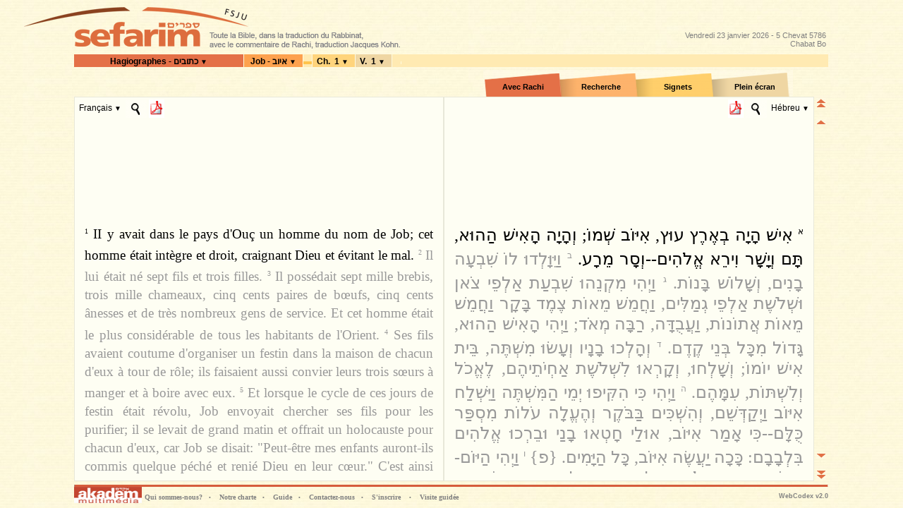

--- FILE ---
content_type: text/html; charset=utf-8
request_url: https://www.sefarim.fr/?Library=Hagiographes&Book=Job&Chapter=1&Verse=1
body_size: 103956
content:


<html xmlns="http://www.w3.org/1999/xhtml" >
<head id="Head1"><link rel='stylesheet' text='text/css' href='/WebResource.axd?d=KWOMr7afRDQgpJqWSb_c6WeYvjgrr8wq7ecOV3mcexLQqG8IfrNeaKVpJdUaV-k0oYyNp9RfQBFDcOw2EV9X49pgI0B7U-FuAUSC4HG7vvIzYvLz2OH1cbS0QwJL4UQz0&t=635686269760000000' /><title>
	Sefarim.fr : la Bible en hébreu, en français et en anglais dans la traduction du Rabbinat avec le commentaire de Rachi
</title><meta name="keywords" content="Bible,traduction,français,anglais,hébreu,rabbinat,codex,ancien,testatment,Genèse,Exode,Lévitique,Nombres,Deutéronome,Josué,Juges,Samuel 1,Samuel 2,Rois 1,Rois 2,Isaïe,Jérémie,Ezechiel,Oséee,Joël,Amos,Obadia,Jonas,Michée,Nahoum,Habacuc,Cephania,Haggaï,Zacharie,Malachie,Psaumes,Proverbes,Job,Cantique des cantiques,Ruth,Lamentations,Ecclésiaste,Esther,Daniel,Ezra,Nehemias,Chroniques 1,Chroniques 2" /><meta name="description" content="Toute la  Bible, dans la traduction du Rabbinat, avec le commentaire de Rachi. Lisez en pleine page, recherchez, copiez, collez, imprimez et signalez la section de votre choix...." /><meta name="viewport" content="user-scalable=no, width=device-width, initial-scale=1.0, maximum-scale=1.0" /><meta name="apple-mobile-web-app-capable" content="yes" /><link id="cssLinkWebCodex" href="Sefarim.css" rel="stylesheet" type="text/css" />
    <style type="text/css">
<!--
.Style12 {font-size: x-small}
.Style13 {
	font-size: large;
	font-weight: bold;
}
.Style15 {font-size: medium; font-weight: bold; }
-->
    </style>
</head>
<body class="Page">
<div class="ijax_UI_splash ijax_UI_splash_wait">
<center>
  <div class="splashscreen">
    <script language="javascript">
        function Splash_goTo(_library, _category, _collection, _book, _chapter, _verse)
        {
            try
            {
                Intentware.Ajax.Actor.Application.showWaitCursor();
                
                var goTo_ = function()
                {
                    if ($Ijax.UI.isReady) 
                    {
                        Intentware.Ajax.Actor.Application.setContext(_library, _category, _collection, _book, _chapter, _verse, '', '', '', '');
                        Intentware.Ajax.Actor.Application.hideWaitCursor();
                    }
                }
                
                goTo_.delay(50);
            }
            catch (_e)
            {
            }
        }
    </script>
    <div class="splashcontent">
    <img src="images/splash-fond.jpg" width="525" height="729" />
    <span class="splashdeco">
    <img src="images/slash-decohaute.gif" width="115" height="45" />
    <img src="images/slash-decohaute.gif" width="115" height="45" class="bas" />
    </span> 
    <span class="splashtitre"><img src="images/splash-titre.gif" width="330" height="70" />
<p>Toute la  Bible, dans la traduction du Rabbinat, <br />avec le commentaire de Rachi<span style='font-size:13px;'>, traduction Jacques Kohn</span>.
<br />Lisez en pleine page, recherchez, <br />copiez, collez, imprimez <br />et signalez la section de votre choix.</p>
      <table width="350px" border="0" class="splashTypoJaune">
            <tr>
              <td onClick="Splash_goTo('Corpus biblique','Bible','Pentateuque', 'Genèse', '1', '1');"><span>Le Pentateuque</span><img src="images/h1.gif" width="64" height="28"></td>
            </tr>
        </table>
      <table width="320px" border="0"  class="splashTypoBlanche">
            <tr>
              <td onClick="Splash_goTo('Corpus biblique','Bible','Pentateuque', 'Genèse', '1', '1');"><span>La Gen&egrave;se</span><img src="images/h2.gif" width="61" height="19"></td>
            </tr>
            <tr>
              <td onClick="Splash_goTo('Corpus biblique','Bible','Pentateuque', 'Exode', '1', '1');"><span>L&rsquo;Exode</span><img src="images/h3.gif" width="61" height="19"></td>
            </tr>
            <tr>
              <td onClick="Splash_goTo('Corpus biblique','Bible','Pentateuque', 'Lévitique', '1', '1');"><span>Le L&eacute;vitique</span><img src="images/h4.gif" width="61" height="19"></td>
            </tr>
            <tr>
              <td onClick="Splash_goTo('Corpus biblique','Bible','Pentateuque', 'Nombres', '1', '1');"><span>Les Nombres</span><img src="images/h5.gif" width="61" height="19"></td>
            </tr>
            <tr>
              <td onClick="Splash_goTo('Corpus biblique','Bible','Pentateuque', 'Deutéronome', '1', '1');"><span>Le Deut&eacute;ronome</span><img src="images/h6.gif" width="61" height="19"></td>
            </tr>
        </table>
      <table width="350px" border="0" class="splashTypoJaune">
            <tr>
              <td onClick="Splash_goTo('Corpus biblique','Bible','Prophètes', 'Josué', '1', '1');"><span>Les Proph&egrave;tes</span><img src="images/h7.gif" width="90" height="31"></td>
            </tr>
        </table>
      <table width="350px" border="0" class="splashTypoJaune">
            <tr>
              <td onClick="Splash_goTo('Corpus biblique','Bible','Hagiographes', 'Psaume', '1', '1');"><span>Les Hagiographes</span><img src="images/h8.gif" width="90" height="31"></td>
            </tr>
        </table>
      </span> 
      
      <div class="splashFooter">
      <p>
      <b>Sefarim est une réalisation d'Akadem-Multimedia<br>
      </b><b>le pôle multimédia du <a href="http://www.fsju.org">FSJU</a> pour la diffusion de la culture juive.<br>
        </b> </p>
      <p>
        <a href="http://www.akadem.org/" target="_blank"><img src="images/Akadem.gif" alt="-" width="96" height="23" border="0"/></a>
        </p>
        </div>
    </div>
    </div>
</center>
</div>
<form method="post" action="./?Library=Hagiographes&amp;Book=Job&amp;Chapter=1&amp;Verse=1" id="WebCodexUI" class="ijax_UI_main" style="visibility:hidden;">
<div class="aspNetHidden">
<input type="hidden" name="__VIEWSTATE" id="__VIEWSTATE" value="/wEPDwULLTE4NDkyNzcyMDJkGAEFHl9fQ29udHJvbHNSZXF1aXJlUG9zdEJhY2tLZXlfXxYEBQlGTGFzdF9idG4FCExhc3RfYnRuBQhOZXh0X2J0bgUJRk5leHRfYnRu/o9L7r77q6JaW/NCJbB7TJrrp25VJF4uCDdtMIPxPjY=" />
</div>


<script src="/WebResource.axd?d=AT7Ag5ugF7HapHWF89I3CWpMJYszwnh8PFOW7c97ll_lT27NpQQgAxOPztoPklz2gn4EE69QvbHV6jOmIUMyJoX5wWkFYkdkJ1tFVK9XziJ5_e2Jcrh4_x94QL3bMbya0&amp;t=635686269760000000" type="text/javascript"></script>
<script src="/WebResource.axd?d=m30cI77ESbsXFYuv3kIinc3PdgAwE6EAOcIq12WAjADwiCothpTbKxeuKF238f-PP-cqcXK-efJ4zDlhKxNR9Xj9S42hEOikKgdniOdKxkIy2vjRg8DnG6SxqJ3w1x2Y0&amp;t=635686269760000000" type="text/javascript"></script>
<script src="/WebResource.axd?d=edynFStEL3BI31LL-MIFAunVtFeC4tTOM05_Uttto5XEBrSv7GgkdFsaMzC2HUxy_8htEOTXqmpGefSqmNPfR0Ad5i9ytgPOze8KREqWltnaMuF7-1H_AH3A_UqFC1pXg74kW2TI4fkHHAWu24l5Yw2&amp;t=635686269760000000" type="text/javascript"></script>
<script src="/WebResource.axd?d=HB6Q2d-cUp22hR1ndESvcr_lJp7vCDLyj6rAZCv7XTBkL9JZp7l0baGh3oGukHQs3RVxGVoWGvoug7BvJRJOZnJ8G3IFFn-m3xl5AEpZVNZ01DSFC5F3IOp0R2yNBsdxPPkL1a1SmhvEfkXXw5_L_w2&amp;t=635686269800000000" type="text/javascript"></script>
<script type="text/javascript">
//<![CDATA[

    var remoteUrl_ = 'https://www.sefarim.fr/';
    var ijaxApp_ = new Intentware.Codex.Application(remoteUrl_, 'FR');
    Intentware.Ajax.Actor.Application.showWaitCursor();
//]]>
</script>

<div class="aspNetHidden">

	<input type="hidden" name="__VIEWSTATEGENERATOR" id="__VIEWSTATEGENERATOR" value="CA0B0334" />
	<input type="hidden" name="__EVENTVALIDATION" id="__EVENTVALIDATION" value="/wEdAAUFQefj0OZWo7wn5eAcV5ZseilH5HfK4fCifNvtR7kOdiH4eNze3eu3GVyGaXCzA2pek4Lt33v4nt03k2HgW+18u3eDKg4RtbLH+9mEUTnZCTBye7GhsM9IyVPF8b7xHljRO0ti1PPUPZdPBykzgD8c" />
</div>
  <script language="javascript" src="Ijax-override.js"></script>
  <table class="Document">
    <tr>
      <td class="DocumentHeader"><div class="DocumentTitle ijax_fullscreen_optional">
        <table>
          <tr>
            <td><img src="images/Titre.PNG" style="position:relative; left: -80px;" alt="Retour à la page d'accueil" style="cursor:pointer;" onClick="Intentware.Ajax.UI.showSplash();"/></td>
            <td class="DocumenTitleText"></td>
            <td style="width:100%" class="barreCalendrier" align="right">
                <span>Vendredi 23 janvier 2026 - 5 Chevat 5786<br />Chabat Bo</span>
            </td>
          </tr>
        </table>
      </div>
          <div id="ContextMenuBar" class="DocumentMenuBar ijax_fullscreen_optional">
            
            
            
            
            
            
            
                  
            <span id="collectionDDList" class="ContextSelector CollectionSelector" title="Sélectionner une collection"></span>
            <span id="bookDDList" class="ContextSelector BookSelector" title="Sélectionner un livre"></span>
            <span id="sectionDDList" class="ContextSelector SectionSelector" title="Sélectionner une paracha"></span>
            <span id="chapterDDList" class="ContextSelector ChapterSelector" title="Sélectionner un chapitre"></span>
            <span id="verseDDList" class="ContextSelector VerseSelector" title="Sélectionner un verset"></span>
            <span id="sectionLinkDDList" class="ContextSelector SectionLinkSelector" title="Commentaire audio du passage"></span>
        </div></td>
    </tr>
    <tr>
      <td class="DocumentBody"><div id="CodexTools" class="Panel">
	<table class="Display"  cellspacing="0" cellpadding="0">
        <tr>
          <td class="DisplayBody" >
            <table class="DisplayRow"  cellspacing="0" cellpadding="0">
              <tr id="tabsRow">
                <td  colspan="3"><span id="Onglets">
                  <span id="Onglet0" class="Fake-Tab-Title" onClick="Sefarim.Rachi.switchMode(); return false;" title="Afficher le commentaire de Rachi">
                    <span id="ToggleRachi_Btn">Avec Rachi</span>
                  </span>
                  <span id="onglet1" class="TabTitle" title="Rechercher un mot ou une partie de mot">
                    <span>Recherche</span>
                  </span> 
                  <span id="onglet2" class="TabTitle" title="Afficher l'adresse internet du passage">
                    <span>Signets</span>
                  </span>
                  <span id="onglet3" class="Fake-Tab-Title" onClick="Intentware.Ajax.UI.toggleFullscreen(); $('FullScreen_Btn').innerHTML = $('FullScreen_Btn').innerHTML == 'Plein &eacute;cran' ? 'Navigation' : 'Plein &eacute;cran'; return false;" title="Masquer les menus">
                    <span id="FullScreen_Btn">Plein &eacute;cran</span>
                  </span> 
                </td>
              </tr>
              <tr id="text1Row">
                <td id="text1View" class="DisplayCell" ><table class="Panel PageGauche">
                  <tr>
                    <td class="PanelHeader AlignLeft">
                        <span id="language1DDList"></span>                        
                        <input id="Zoom_1" class="ZoomImg" type="image" title="Voir tout le texte" onClick="new Intentware.Ajax.UI.ModalPanel($('FlowPanel1').getFirst().getFirst(), {mode:'zoom', widthRatio:0.84, top:68, bottom:-38, closeImgSrc:'images/close-btn.gif', cssClass: $('FlowPanel1').getProperty('class'), backgroundColor:'white', textColor:'#505050'}); return false;" value="+" src="images/copiercoller.gif"/>
                        <span id="ChapterInPdf1" class="ZoomImg"></span>
                    </td>
                  </tr>
                  <tr>
                    <td class="PanelBody"><div class="PanelText"> <span id="PanelText1" class="PanelTextBody">
                        <div id="FlowPanel1" class="FlowText">

	</div>
                    </span> </div></td>
                  </tr>
                  <tr>
                    <td class="PanelFooter AlignLeft"></td>
                  </tr>
                </table></td>
                <td id="text2View" class="DisplayCell PageDroite"  cellspacing="0" cellpadding="0" ><table class="Panel PageDroite"   >
                  <tr>
                    <td class="PanelHeader AlignRight">
                        <span id="ChapterInPdf2" class="ZoomImg"></span>
                        <input id="Zoom_2" class="ZoomImg" type="image" title="Voir tout le texte" onClick="new Intentware.Ajax.UI.ModalPanel($('FlowPanel2').getFirst().getFirst(), {mode:'zoom', widthRatio:0.84, top:68, bottom:-38, closeImgSrc:'images/close-btn.gif', cssClass: $('FlowPanel2').getProperty('class'), backgroundColor:'white', textColor:'#505050'}); return false;" value="+" src="images/copiercoller.gif"/>
                        <span id="language2DDList"></span>
                    </td>
                  </tr>
                  <tr>
                    <td class="PanelBody"><div class="PanelText"> <span id="PanelText2" class="PanelTextBody">
                        <div id="FlowPanel2" class="FlowText">

	</div>
                    </span> </div></td>
                  </tr>
                  <tr>
                    <td class="PanelFooter AlignRight"></td>
                  </tr>
                </table></td>
                <td id="textNavBar" class="SeparatorCell"><table class="Panel PageCentrale">
                  <tr>
                    <td class="SeparatorHeader"><p>
                      <input type="image" name="FLast_btn" id="FLast_btn" src="images/VFLast.gif" alt="Page précédente" />
                      <br>
                    </p>
                              <p>
                                <input type="image" name="Last_btn" id="Last_btn" src="images/VLast.gif" alt="Verset précédent" />
                                <br>
                            </p></td>
                  </tr>
                  <tr>
                    <td class="SeparatorBody"><img id="Ijax_WaitPanel" style="visibility:hidden;" src="images/AjaxWait.gif" width="16" height="16" /> </td>
                  </tr>
                  <tr>
                    <td class="SeparatorFooter"><p>
                      <input type="image" name="Next_btn" id="Next_btn" src="images/VNext.gif" alt="Verset suivant" />
                      <br>
                    </p>
                              <p>
                                <input type="image" name="FNext_btn" id="FNext_btn" src="images/VFNext.gif" alt="Page suivante" />
                                <br>
                            </p></td>
                  </tr>
                </table></td>
              </tr>
              <tr id="toolsRow">
                <td colspan="3"><div class="TabPanel">
                  <div id="SearchTab" class="TabContent">
                    <table class="SearchPanel" align="left">
                      <tr>
                        <td align="left" style="width:37%; padding-top:0px; vertical-align:middle;">
			<div id="SearchDiv">
                          <table id="SearchQuery" align="left" cellpadding="0" cellspacing="0">
                            <tr>
                              <td style="vertical-align:bottom;" align="left" colspan="2"><span class="Style7">Rechercher</span></td>
                            </tr>
                            <tr>
                              <td style="vertical-align:bottom;" align="left">
                                <span>Dans </span><span id="SearchedCollection" class="Style8"></span>
                              </td>
                              <td style="vertical-align:bottom;" align="left">
                                <span> et </span><span id="SearchedBook" class="Style8"></span>
                              </td>
                            </tr>
                            <tr>
                              <td style="vertical-align:bottom;" align="left">                             
                                <span>Dans </span>
                                    <span id="SearchedCommentBook"></span>
                                    <span id="SearchedCommentVersion"></span>
                                    <span id="SearchedTextType" class="Style8"></span>
                              </td>
                              <td>
                                <span> en </span>
                                    <span id="SearchedLanguage" class="Style8"></span>
                                    <span id="SearchedVersion"></span>
                              </td>
                            </tr>
                            <tr>
                                <td colspan="2">
                                  <span id="SearchMode">
                                  <input id="SearchModeWord" name="SearchModeRadio" type="radio" value="Word" checked="checked" />
                                    Le mot exact
                                    <input id="SearchModePartial" name="SearchModeRadio" type="radio" value="Partial"/>
                                    Une&nbsp;partie&nbsp;de&nbsp;mot</span>
                                    
                                    <span id="SearchInput">
                                      <input name="text" type="text" id="SearchBox" onKeyDown="if (new Event(event).code==13) { Sefarim.Search.go($('SearchBox'), $$('#SearchMode input'), $('SearchResult'), $('ResultCount'), $('SearchedCollection'), $('SearchedBook'), $('SearchedLanguage'), $('SearchedVersion'), $('SearchedTextType'), $('SearchedCommentBook'), $('SearchedCommentVersion')); return false; } else return true;" size="25"/>
                                      
                                      <input name="image22" type="image" title="Lancer la recherche" onClick="Sefarim.Search.go($('SearchBox'), $$('#SearchMode input'), $('SearchResult'), $('ResultCount'), $('SearchedCollection'), $('SearchedBook'), $('SearchedLanguage'), $('SearchedVersion'), $('SearchedTextType'), $('SearchedCommentBook'), $('SearchedCommentVersion')); return false;" value=">>" src="images/Go.gif" width="18" height="18"/>
                                      </span>
				</td>
			    </tr>
			    <tr>
				<td>
                                  <table style="display:none;" align="left" id="HebScreenKeyboard" class="ScreenKeyboard" onClick="var char_= new Event(event).target.innerHTML; $('SearchBox').value += char_ == '' ? ' ' : char_;">
                                    <tr>
                                      <td>ט</td>
                                      <td>ח</td>
                                      <td>ז</td>
                                      <td>ו</td>
                                      <td>ה</td>
                                      <td>ד</td>
                                      <td>ג</td>
                                      <td>ב</td>
                                      <td>א</td>
                                    </tr>
                                    <tr>
                                      <td>צ</td>
                                      <td>פ</td>
                                      <td>ע</td>
                                      <td>ס</td>
                                      <td>נ</td>
                                      <td>מ</td>
                                      <td>ל</td>
                                      <td>כ</td>
                                      <td>י</td>
                                    </tr>
                                    <tr>
                                      <td colspan="4"></td>
                                      <td>-</td>
                                      <td>ת</td>
                                      <td>ש</td>
                                      <td>ר</td>
                                      <td>ק</td>
                                    </tr>
                                </table>
                                </td>
                            </tr>
                            <tr>
                                     <td colspan="2">
					<p>
                                            <span id="ResultCount">
                                                <span class="ijax_field_caption" style="display:none;">
                                                Nombre d'occurrences trouv&eacute;es : 
                                                </span>
                                                <span class="ijax_field_value">
                                                La recherche peut prendre plusieurs secondes en fonction du nombre d'occurrences.
                                                </span>
                                            </span>
					</p>
                                     </td>
                                 </tr>

                          </table>
			</div>
                        </td>
                        <td align="left" style="width:65%; padding-right:0px;">						
                            <span id="SearchResult" class="SearchResultList" style="float:left;"></span>                                  
                        </td>
                        <td align="right" style="width:100%; position:relative; padding-right:0px;"><span class="CloseBtn" ><img src="images/close.gif" title="Fermer" alt="Fermer" width="16" height="23"></span></td>
                      </tr>
                    </table>
                  </div>
                  <div class="TabContent MemoryLinkPanel">
				  <span class="CloseBtn"><img src="images/close.gif" title="Fermer" alt="Fermer" width="16" height="23"></span><br><br>
<p>Vous pouvez &eacute;tablir un lien depuis votre texte, ou votre page internet, directement vers le verset que vous voulez citer.<br>
                    Ci-dessous se trouve le lien complet qu&acute;il vous suffira de copier/coller dans votre page.</p>
                    <span id="VerseHRef"></span>
                      &nbsp;<br />&nbsp;</div>
                  </div>
                </div></td>
              </tr>
            </table>
          
          </td>
        </tr>
      </table>
</div></td>
    </tr>
    <tr>
      <td class="DocumentFooter ijax_fullscreen_optional"><hr />
          <div style="float:left; text-align:left; line-height:26px;"><a href="http://www.akadem.org/" target="_blank"><img src="images/Akadem.gif" alt="Lien vers le site Akadem" width="96" height="23" border="0" style="vertical-align:middle; float:left;"/></a> 
		  <span class="InfosButton" onClick="new Intentware.Ajax.UI.ModalPanel($('QuiSommesNous'), {mode:'zoom', widthRatio:0.84,heightRatio:0.8, top:68, bottom:-38, closeImgSrc:'images/close-btn.gif', cssClass:'InfosBox', backgroundColor:'white', textColor:'#505050'}); return false;">Qui sommes-nous?&nbsp; &nbsp;<span class="Style10">&#8226;</span></span>
		  <span class="InfosButton" onClick="new Intentware.Ajax.UI.ModalPanel($('NotreCharte'), {mode:'zoom', widthRatio:0.84,heightRatio:0.8, top:68, bottom:-38, closeImgSrc:'images/close-btn.gif', cssClass:'InfosBox', backgroundColor:'white', textColor:'#505050'}); return false;">Notre charte&nbsp; &nbsp;<span class="Style10">&#8226;</span></span> 
		  <span class="InfosButton" onClick="new Intentware.Ajax.UI.ModalPanel($('Technique'), {mode:'zoom', widthRatio:0.84,heightRatio:0.8, top:68, bottom:-38, closeImgSrc:'images/close-btn.gif', cssClass:'InfosBox', backgroundColor:'white', textColor:'#505050'}); return false;">Guide&nbsp; &nbsp;<span class="Style10">&#8226;</span></span> 
		  <span class="InfosButton" onClick="new Intentware.Ajax.UI.ModalPanel($('ContactezNous'), {mode:'zoom', widthRatio:0.84,heightRatio:0.8, top:68, bottom:-38, closeImgSrc:'images/close-btn.gif', cssClass:'InfosBox', backgroundColor:'white', textColor:'#505050'}); return false;">Contactez-nous&nbsp; &nbsp;<span class="Style10">&#8226;</span></span>
		<span class="InfosButton" ><a href="http://membres.akadem.org/inscription.php" target="_blank">S'inscrire</a></span><span class="InfosButton" onClick="new Intentware.Ajax.UI.ModalPanel($('ContactezNous'), {mode:'zoom', widthRatio:0.84,heightRatio:0.8, top:68, bottom:-38, closeImgSrc:'images/close-btn.gif', cssClass:'InfosBox', backgroundColor:'white', textColor:'#505050'}); return false;"><span class="Style10">&#8226;</span></span> <span class="InfosButton" ><a href="http://sefarim.akadem.org/sefarim_wmv/" target="_blank">Visite guidée</a></span> </div>
		  
		 
          <div style="float:right; line-height:26px"><span id="iw_debug"></span><a target="_blank" style="font-size:xx-small; font-family:Arial; color:Gray" href="http://www.intentware.com/fr/webcodex.htm">WebCodex v2.0</a></div></td>
    </tr>
  </table>


<script type="text/javascript">
//<![CDATA[

    Intentware.Ajax.UI.Context.declare('Library.Category.{1}.Collection.Book.{1}.Chapter.Verse.{3}.Language.Version', 'Library.Category.{1}.Collection.Book.{1}.Chapter.Verse.{3}.Language([nameFR]==\'Français\').Version([nameFR]==\'Français\')');
    Intentware.Ajax.UI.Context.declare('Library.Category.{1}.Collection.Book.{1}.Chapter.Verse.{4}.Language.Version', 'Library.Category.{1}.Collection.Book.{1}.Chapter.Verse.{4}.Language([nameFR]==\'Hébreu\').Version([nameFR]==\'Hébreu\')');
    Intentware.Ajax.UI.Context.declare('{Search}.Library.Category.Collection.Book.Language.Version', '{Search}.Library.Category.Collection.Book.Language([nameFR]==\'Français\').Version([nameFR]==\'Français\')');
    Intentware.Ajax.UI.Context.declare('Library.Category.{1}.Collection.Book.{1}.Chapter.Verse.{Comment}.CommentBook.Comment.{1}.Language([id]==Library.Category.{1}.Collection.Book.{1}.Chapter.Verse.{3}.Language).Version.CommentText', '');
    Intentware.Ajax.UI.Context.declare('Library.Category.{1}.Collection.Book.{1}.Chapter.Verse.{Comment}.CommentBook.Comment.{2}.Language([id]==Library.Category.{1}.Collection.Book.{1}.Chapter.Verse.{4}.Language).Version.CommentText', '');
    Intentware.Ajax.UI.Context.declare('Library.Category.{1}.Collection.Book.{1}.Chapter.Verse.{CurrentSection}.Section.[Current]', '');
    Intentware.Ajax.UI.Context.declare('{SearchedTextType}.Params.SearchedTextType', '', 'Params.SearchedTextType', '[{id: 1, name:\'La Bible\'}, {id: 2, name:\'Le commentaire de Rachi\'}]');
    Intentware.Ajax.UI.deferNew(Intentware.Ajax.UI.List.Dropdown, $('collectionDDList'), {contextPath:'Library.Category.{1}.Collection', noneValue:'', noneCaption:''});
    Intentware.Ajax.UI.deferNew(Intentware.Ajax.UI.List.Dropdown, $('bookDDList'), {contextPath:'Library.Category.{1}.Collection.Book', noneValue:'', noneCaption:''});
    Intentware.Ajax.UI.deferNew(Intentware.Ajax.UI.List.Dropdown, $('sectionDDList'), {contextPath:'Library.Category.{1}.Collection.Book.{MainSection}.Section([id]==Library.Category.{1}.Collection.Book.{1}.Chapter.Verse.{CurrentSection}.Section.[Current])', targetContextPath:'{Main}.Library.Category.{1}.Collection.Book.{1}.Chapter.Verse', noneValue:'', noneCaption:''});
    Intentware.Ajax.UI.deferNew(Intentware.Ajax.UI.List.Dropdown, $('chapterDDList'), {contextPath:'Library.Category.{1}.Collection.Book.{1}.Chapter', captionLabel:'Ch.', rowSize:5, noneValue:'', noneCaption:''});
    Intentware.Ajax.UI.deferNew(Intentware.Ajax.UI.List.Dropdown, $('verseDDList'), {contextPath:'Library.Category.{1}.Collection.Book.{1}.Chapter.Verse', captionLabel:'V.', rowSize:5, noneValue:'', noneCaption:''});
    Intentware.Ajax.UI.deferNew(Intentware.Ajax.UI.List.Dropdown, $('sectionLinkDDList'), {contextPath:'Library.Category.{1}.Collection.Book.{MainSection}.Section.{SectionLinkSelector}.SectionLink', captionLabel:'Commentaires', menuStyle:true, noneValue:'', noneCaption:''});
    Intentware.Ajax.UI.deferNew(Intentware.Ajax.UI.TabPanel, $('CodexTools'), {hasAccordionStyle:false, closeOnOpen:true }); 
            
    Intentware.Ajax.UI.deferNew(Intentware.Ajax.UI.List.Dropdown, $('language1DDList'), {contextPath:'Library.Category.{1}.Collection.Book.{1}.Chapter.Verse.{3}.Language', targetContextPath:'{Search}.Library.Category.Collection.Book.Language', noneValue:'', noneCaption:''});
    Intentware.Ajax.UI.deferNew(Intentware.Ajax.UI.MediaLink, $('ChapterInPdf1'), {contextPath:'Library.Category.{1}.Collection.Book.{1}.Chapter.Verse.{3}.Language.Version.{VerseText}.VerseText', type:'Pdf', title:'Télécharger le chapitre en Pdf', relative:'Chapter', imageUrl:'images/pdf.gif'});
    Intentware.Ajax.UI.deferNew(Intentware.Ajax.UI.FlowPanel, $('FlowPanel1'), {contextPath:'Library.Category.{1}.Collection.Book.{1}.Chapter.Verse.{3}.Language.Version.{VerseText}.VerseText', cultureContextPath:'Library.Category.{1}.Collection.Book.{1}.Chapter.Verse.{3}.Language.Version', targetContextPath:'Library.Category.{1}.Collection.Book.{1}.Chapter.Verse.{Comment}.CommentBook.Comment.{1}.Language([id]==Library.Category.{1}.Collection.Book.{1}.Chapter.Verse.{3}.Language).Version.CommentText', contextChoiceLevel:-3, targetContextChoiceLevel:-3}); 
            
    Intentware.Ajax.UI.deferNew(Intentware.Ajax.UI.MediaLink, $('ChapterInPdf2'), {contextPath:'Library.Category.{1}.Collection.Book.{1}.Chapter.Verse.{4}.Language.Version.VerseText', type:'Pdf', title:'Télécharger le chapitre en Pdf', relative:'Chapter', imageUrl:'images/pdf.gif'});
    Intentware.Ajax.UI.deferNew(Intentware.Ajax.UI.List.Dropdown, $('language2DDList'), {contextPath:'Library.Category.{1}.Collection.Book.{1}.Chapter.Verse.{4}.Language', noneValue:'', noneCaption:''});
    Intentware.Ajax.UI.deferNew(Intentware.Ajax.UI.FlowPanel, $('FlowPanel2'), {contextPath:'Library.Category.{1}.Collection.Book.{1}.Chapter.Verse.{4}.Language.Version.VerseText', cultureContextPath:'Library.Category.{1}.Collection.Book.{1}.Chapter.Verse.{4}.Language.Version', targetContextPath:'Library.Category.{1}.Collection.Book.{1}.Chapter.Verse.{Comment}.CommentBook.Comment.{2}.Language([id]==Library.Category.{1}.Collection.Book.{1}.Chapter.Verse.{4}.Language).Version.CommentText', contextChoiceLevel:-3, targetContextChoiceLevel:-3}); 
            
    Intentware.Ajax.UI.deferNew(Intentware.Ajax.UI.Button, $('FLast_btn'), {targetPath:'Context.subContexts.subContexts', targetPathKeys:'Main,1,1', targetAction:'move', targetActionParams:'-7', imageUrl:'images/VFLast.gif'}); 
            
    Intentware.Ajax.UI.deferNew(Intentware.Ajax.UI.Button, $('Last_btn'), {targetPath:'Context.subContexts.subContexts', targetPathKeys:'Main,1,1', targetAction:'movePrevious', targetActionParams:'', imageUrl:'images/VLast.gif'}); 
            
    Intentware.Ajax.UI.deferNew(Intentware.Ajax.UI.Button, $('Next_btn'), {targetPath:'Context.subContexts.subContexts', targetPathKeys:'Main,1,1', targetAction:'moveNext', targetActionParams:'', imageUrl:'images/VNext.gif'}); 
            
    Intentware.Ajax.UI.deferNew(Intentware.Ajax.UI.Button, $('FNext_btn'), {targetPath:'Context.subContexts.subContexts', targetPathKeys:'Main,1,1', targetAction:'move', targetActionParams:'7', imageUrl:'images/VFNext.gif'}); 
            
    Intentware.Ajax.UI.deferNew(Intentware.Ajax.UI.List.Dropdown, $('SearchedCollection'), {contextPath:'{Search}.Library.Category.Collection', targetPath:'Sefarim', targetPathKeys:'Search', targetAction:'searchContextChanged', targetActionParams:'', noneValue:'0', noneCaption:'Les 3 sections'});
    Intentware.Ajax.UI.deferNew(Intentware.Ajax.UI.List.Dropdown, $('SearchedBook'), {contextPath:'{Search}.Library.Category.Collection.Book', targetPath:'Sefarim', targetPathKeys:'Search', targetAction:'searchContextChanged', targetActionParams:'', noneValue:'0', noneCaption:'Tous les livres'});
    Intentware.Ajax.UI.deferNew(Intentware.Ajax.UI.Label, $('SearchedCommentBook'), {contextPath:'{SearchedComment}.Library.Category.{1}.Collection.Book.{1}.Chapter.Verse.CommentBook'});
    Intentware.Ajax.UI.deferNew(Intentware.Ajax.UI.Label, $('SearchedCommentVersion'), {contextPath:'{SearchedComment}.Library.Category.{1}.Collection.Book.{1}.Chapter.Verse.CommentBook.Comment.{Search}.Language([id]=={Search}.Library.Category.Collection.Book.Language).Version'});
    Intentware.Ajax.UI.deferNew(Intentware.Ajax.UI.List.Dropdown, $('SearchedTextType'), {contextPath:'{SearchedTextType}.Params.SearchedTextType', targetPath:'Sefarim', targetPathKeys:'Search', targetAction:'searchContextChanged', targetActionParams:'', noneValue:'', noneCaption:''});
    Intentware.Ajax.UI.deferNew(Intentware.Ajax.UI.List.Dropdown, $('SearchedLanguage'), {contextPath:'{Search}.Library.Category.Collection.Book.Language', targetPath:'Sefarim', targetPathKeys:'Search', targetAction:'searchContextChanged', targetActionParams:'', noneValue:'', noneCaption:''});
    Intentware.Ajax.UI.deferNew(Intentware.Ajax.UI.Label, $('SearchedVersion'), {contextPath:'{Search}.Library.Category.Collection.Book.Language.Version'});
    Intentware.Ajax.UI.deferNew(Intentware.Ajax.UI.List.Box, $('SearchResult'), {contextPath:'{SearchHistory}.Query', targetContextPath:'{Main}.Library.Category.{1}.Collection.Book.{1}.Chapter.Verse', noneValue:'', noneCaption:''});
    Intentware.Ajax.UI.deferNew(Intentware.Ajax.UI.Label, $('VerseHRef'), {contextPath:'Library.Category.{1}.Collection.Book.{1}.Chapter.Verse.{3}.Language.Version.{CurrentVerseHRef}.[VerseHRef]'});
    if (ijaxApp_.finalizeInitContexts)
        ijaxApp_.finalizeInitContexts();
    window.addEvent('domready', Intentware.Ajax.UI.finalizeNew.bind(Intentware.Ajax.UI));
//]]>
</script>
</form>
<script language="javascript" src="Sefarim.js"></script>
<div style="display:none;">
  <div id="QuiSommesNous">

    <h2><img src="images/Titre.PNG"/></h2>

    <h2>&nbsp;</h2>

    <h2>Qui sommes-nous, nos partenaires:</h2>

    <p class="Style3">Le Sefarim a &eacute;t&eacute; d&eacute;velopp&eacute; par <a href="mailto: edito@akadem.org"> Akadem-Multimedia,</a>&nbsp; <br>

    le p&ocirc;le multim&eacute;dia du <a href="http://www.fsju.org/">FSJU</a> pour la diffusion de la culture juive.<br>

    Avec le soutien de la <a href="http://www.fondationshoah.org/FMS/spip.php?rubrique2">Fondation pour la mémoire de la Shoah</a> </p>

    <hr>

    <p><span class="Style3">Akadem-Multim&eacute;dia<br>

      </span><span>39 rue Broca,<br>

        75005 Paris, France</span><span class="Style3"><br>

          </span><span>+ 33 09 53 05 26 26<br>

            <a href="mailto: info@akadem.org">Info@akadem.org</a></span></p>


    <h4><strong>Conception  et direction du projet</strong></h4>

    <ul>

      <li><a href="mailto: Lmunnich@akadem.org">Laurent Munnich</a>,&nbsp; Directeur d'Akadem-Multim&eacute;dia<br>

      </li>

      <li><a href="mailto: jclevy@intentware.com">Jean-Claude Lévy</a>,&nbsp;Concepteur du logiciel WebCodex  </li>

      <li><a href="mailto: sigalit@akadem.org">Sigalit  Lavon</a>, Directrice &eacute;ditoriale d&rsquo;Akadem</li>

      <li><a href="mailto:M.bendavid@akadem.org">Michael Bendavid</a>, Coordinateur technique d'Akadem-Multim&eacute;dia</li>

    </ul>

    <h4><strong>R&eacute;alisation  du projet</strong></h4>

    <ul type="square">

      <li><strong>Composition et relecture de textes</strong>      </li>

    </ul>

    <blockquote>

      <p>        Jennyfer Bendavid<br>

        Emmanuel Bismuth <br>

        Julien Daylies<br>

        Yaffa   Ellenberger <br>

        Elise Goldberg<br>

        Denis Kassel<br>

        Estelle Lévy</p>

    </blockquote>

    <ul type="square">

      <li><strong>D&eacute;veloppement informatique<br>

      </strong><a href="mailto: jclevy@intentware.org">Jean-Claude L&eacute;vy</a>, Fondateur d'<a href="http://www.intentware.com">Intentware</a>, et concepteur du logiciel <a href="http://www.intentware.com/fr/webcodex.htm">WebCodex</a></li>

    </ul>

    <ul type="square">

      <li><strong>Graphisme<br>

        </strong><a href="mailto: emmanuel@mosquito.fr">Emmanuel Roullier</a>, Directeur de l'Atelier graphique <a>Mosquito</a>, <br/>
      <span class="Style4"><a href="mailto: volivari@gmail.com">Vincent Olivari</a></span>, Graphisme et int&eacute;gration<br />

      </li>



      <li><strong>H&eacute;bergement<br>

      </strong><a href="mailto: support@el-net.net">Ephra&iuml;m Pavie</a>, Directeur de la St&eacute; <a>El-Net</a>, bas&eacute;e en Isra&euml;l</li>

      <p>&nbsp;</p>

    </ul>

    <h4><strong>Partenariats</strong></h4>

    <ul type="square">

      <p><strong>Sefarim</strong> a b&eacute;n&eacute;fici&eacute;&nbsp; des partenariats  suivants:</p>

    </ul>

    <ul type="square">

      <li><a href="http://www.lichma.com/"><strong>Lichma:<br>

        </strong></a>Lichma est un site p&eacute;dagogique et d&rsquo;enseignement. Il  pr&eacute;sente de nombreuses ressources  pour l&rsquo;&eacute;ducation formelle et  informelle.<br>

        Lichma a mis &agrave; disposition une partie des textes en fran&ccedil;ais,  disponibles sur <strong>Sefarim</strong>.</li>

    </ul>

    <ul type="square">

      <li><a href="http://www.mechon-mamre.org/"><strong>Mechon Mamre:</strong></a><strong><br>

        </strong>Est un site&nbsp; priv&eacute; et  b&eacute;n&eacute;vole, bas&eacute; en Isra&euml;l, Mechon Mamre met en ligne de tr&egrave;s nombreuses versions  linguistiques du corpus biblique. <br>

        Les versions h&eacute;bra&iuml;que et anglaise disponibles sur <strong>Sefarim</strong> ont  &eacute;t&eacute; mises &agrave; disposition par Machon Mamre.&nbsp;  Elles demeurent leur propri&eacute;t&eacute; exclusive.<br>

        <br>

        <a href="http://www.mechon-mamre.org/"><strong>Jacques Kohn et les éditions Gallia:</strong></a><strong><br>

        </strong><a href="http://www.cyber-contact.com/gallia.html">Les éditions Gallia,</a> publient une version papier de la traduction de M. Jacques Kohn.<br> 

        L'édition en ligne a été rendue possible grace à l'aimable collaboration de l'auteur. </li>

    </ul>

    <p>&nbsp;</p>

    <p>&nbsp;</p>

  </div>

  <p></p>

  <p></p>

  <div id="ContactezNous">

    <table border="0" cellspacing="5" cellpadding="3" width="450">

      <tr>

        <td><h2><img src="images/Titre.PNG"/></h2></td>

      </tr>

      <tr>

        <td><h2>Contactez-nous. Aidez-nous...</h2>

            <p><strong>Sefarim</strong> est &agrave; l'&eacute;coute de toutes vos questions, suggestions, corrections...</p>

            <p>Malgr&eacute; le soin que nous avons port&eacute; &agrave; notre travail, il est in&eacute;vitable que des erreurs persistent dans nos textes; vous contribuerez tr&egrave;s utilement &agrave; la qualit&eacute; de notre site en nous les signalant le plus pr&eacute;cis&eacute;ment possible.</p>

            <p>N'h&eacute;sitez pas &agrave; nous contacter &agrave; l'adresse suivante: </p>

          <p><span>Akadem-Multim&eacute;dia<br>

              </span><span>39 rue Broca,<br>

                75005 Paris, France</span><span><br>

                  </span><span>+ 33 (0)9 53 05 26 26<br>

          <a href="mailto: info@akadem.org">Info@akadem.org</a></span><span><a href="mailto:editorial@akadem.org"><br>

          </a></span></p>

        </td>

      </tr>

      <tr>

        <td><hr>

          <p>&nbsp;</p></td>

      </tr>

    </table>

  </div>

  <p></p>

  <p></p>

  <div id="NotreCharte">

    <h2><img src="images/Titre.PNG"/></h2>

    <h2>Conditions d'utilisation</h2>

    <p>Le site<strong> Sefarim</strong> a &eacute;t&eacute; con&ccedil;u pour favoriser la diffusion et la connaissance des textes juifs,<br>

      dans leurs versions et traductions approuv&eacute;es par le corps rabbinique et les autorit&eacute;s religieuses.</p>

    <p>L&rsquo;utilisation  des textes mis &agrave; disposition sur <strong>Sefarim</strong> est donc &nbsp;libre et gratuite.</p>

    <p>Aucune  utilisation commerciale, d&rsquo;aucune sorte n&rsquo;est autoris&eacute;e. </p>

    <p>Les bases  de donn&eacute;es textuelles disponibles sur <strong>Sefarim</strong> ont fait l&rsquo;objet d&rsquo;un codage  sp&eacute;cifique qui les rend facilement identifiables.<br>

    Akadem-Multim&eacute;dia prendra toute disposition l&eacute;gale pour  poursuivre quiconque ferait une utilisation commerciale de son travail.<br>

        <br>

      Le travail  de saisie, correction, pr&eacute;sentation, mise en forme, adaptation, de m&ecirc;me que la  pr&eacute;sentation graphique et l&rsquo;outil de navigation et de recherche   dans toutes ses  applications, rel&egrave;vent directement de la Loi sur la protection de la propri&eacute;t&eacute;  intellectuelle. (articles L 112-1 et suivants du Code de la Propri&eacute;t&eacute; Intellectuelle)<br>

      <br>

    Aucune  utilisation de tout ou partie du site ne peut se faire sans l&rsquo;autorisation  &eacute;crite pr&eacute;alable d'Akadem-Multim&eacute;dia.</p>

    <p><span>Akadem-Multim&eacute;dia<br>

      </span><span>39 rue Broca,<br>

        75005 Paris, France</span><span><br>

          </span><span>+ 33 (0)8 73 05 28 28<br>

            <a href="mailto: info@akadem.org">Info@akadem.org</a></span></p>

    <p>&nbsp;</p>

    <h4><span>Usages personnel du copiste </span></h4>

    <p>Le texte mis  &agrave; disposition sur <strong>Sefarim</strong> est  &agrave; la disposition de tous et tout particuli&egrave;rement  des &eacute;tudiants et enseignants. <br>

      Vous &ecirc;tes libre d&rsquo;utiliser <strong>Sefarim</strong>, de copier,  coller et reproduire le texte, &eacute;tablir des liens, sur tout support <br>

      pour les  besoins sp&eacute;cifiques de votre &eacute;tude ou de votre enseignement. <br>

      Les enseignants  sont autoris&eacute;s &agrave; reproduire des extraits de leur choix pour servir de support &agrave;  leurs cours.</p>

    <p><strong>En aucun  cas l&rsquo;int&eacute;gralit&eacute; du texte ne peut &ecirc;tre t&eacute;l&eacute;charg&eacute;e.</strong></p>

    <p><strong>Sefarim</strong> attire tout particuli&egrave;rement votre attention sur l&rsquo;abus des copies papier du  texte de la Bible <br>

      qui pose les probl&egrave;mes hala'hiques  de circulation  et destruction de textes sacr&eacute;s.</p>

    <p>Vous &ecirc;tes  libre d&rsquo;&eacute;tablir des liens g&eacute;n&eacute;riques vers <strong>Sefarim</strong> ou vers un passage en  particulier (voir note technique sur l&rsquo;&eacute;tablissement de signets) <br>

      &agrave; la condition  expresse de mentionner l&rsquo;origine du texte et de faire figurer le logo de <strong>Sefarim</strong> et notre adresse internet. </p>

    <p>&nbsp;</p>

    <h4><span>Versions et codex </span></h4>

    <ul type="square">

      <li><strong>Le texte h&eacute;bra&iuml;que </strong>a &eacute;t&eacute; mis &agrave; disposition par  l&rsquo;association <a href="http://www.mechon-mamre.org/">Mechon Mamre</a>. Il s'inspire de la m&eacute;thode suivie par Rav Mordechai Breuer (Mosad ha Rav Kook and Chorev) et son disciple Yosef (Ofer) Keter<span> </span><span> </span><span><span> </span><span> </span> </span>Yerushalayim). C'est &agrave; dire qu'il ne reprend pas un codex en particulier et ses in&eacute;vitables erreurs, mais effectue la synth&egrave;se de plusieurs manuscrits de l'école de Tibériade, remontant au 8 &egrave;me si&egrave;cle. Plus d'une centaine d'erreurs ont ainsi &eacute;t&eacute; &eacute;limin&eacute;es,  par rapport aux codex les plus fr&eacute;quemment utilis&eacute;s (BHS) <br>

          <br>

          <strong>Le texte fran&ccedil;ais</strong> provient de       la traduction du Rabbinat sous la direction du Gd. Rabbin Zadoc Kahn (1899), <br>

        il a &eacute;t&eacute; mis &agrave; disposition par l&rsquo;association <a href="http://www.lichma.org">Lichma</a> et remis en forme et corrig&eacute; par l'équipe d'Akadem-Multim&eacute;dia. Pour des raisons techniques que nous esp&eacute;rons pouvoir corriger dans une version ult&eacute;rieure, le texte que nous pr&eacute;sentons ne reprend aucun enrichissement de texte, (en particulier les italiques) et ne pr&eacute;sente pas les retours &agrave; la ligne.<br>

        <br>

      Ceux-ci sont symbolis&eacute;s dans le texte en h&eacute;breu (cf. infra) </li>

    </ul>

    <ul type="square">

      <li><strong> % Le texte anglais</strong> provient de       l&rsquo;&eacute;dition JPS 1917. Il a &eacute;t&eacute; mis &agrave; disposition par  l&rsquo;association <a href="http://www.mechon-mamre.org/">Mechon Mamre</a></li>

    </ul>

    <p>&nbsp;</p>

    <h4><span>Ponctuations, symboles et mise en page </span></h4>

    <ul type="square">

      <li><strong> % La mise en page du sefer a &eacute;t&eacute; restitu&eacute;e </strong><span>l&agrave; o&ugrave; c'&eacute;tait techniquement possible. </span>Ainsi on n'a pas tent&eacute; de reproduire les mises en page complexes de certains passages po&eacute;tiques, Exode 15, Deut&eacute;ronome 32.<br>

        Conform&eacute;ment aux traditions en usage, le signe <span class="Style15">{&#1505;}</span> (setumah) symbolise un espace dans la ligne, et le signe <span class="Style15">{&#1508;}</span> (petuhah) symbolise un nouveau paragraphe.<br>

        Pour plus de certitude il est recommand&eacute; de se r&eacute;f&eacute;rer &agrave; un<strong> Tikoun sofrim, </strong>livre pr&eacute;sentant l'image fid&egrave;le du texte tel que reproduit par les copistes.<br>

        <br>
      </li>

      <li><strong>¦ Cantillation, (ta'amim) </strong>les signes de cantillation (ta'amim), tr&egrave;s pr&eacute;cieux pour la compr&eacute;hension du texte dont ils assurent une v&eacute;ritable ponctuation, ont &eacute;t&eacute; retranscrits  pour les plus importants, au moyen de ponctuations (en attendant que <strong>Sefarim</strong> propose une versions avec ta'amim). </li>
      <li><br>
        Les ponctuations utilis&eacute;es, de la plus faible &agrave; la plus forte, sont les suivantes:<br>
        <br>
        <span class="Style6">,&nbsp; --&nbsp; ;&nbsp; :&nbsp; .</span><strong><br>
          </strong><span><br>
            Chaque verset se termine par un &quot; </span> <span class="Style6"><strong> .</strong></span> &quot;<br>
        Les milieux de verset qui constituent des pauses et des rep&egrave;res importants dans la lecture et la compr&eacute;hension, sont symbolis&eacute;s par 
        &quot;<span class="Style6"><strong>;</strong></span>&quot; (etnah) ou &quot;<span class="Style6">:</span>&quot; (oleh veyored) pour les morceaux po&eacute;tiques.<br>
        &quot;<span class="Style6"><strong>,</strong></span><strong>&nbsp;</strong>&quot; indique une ponctuation plus faible.<br>
      Les signes &quot;<span class="Style6">--</span>&quot;  indiquent les versets qui sont &quot;incomplets&quot; en terme de versification.</li>
      <li></li>
      <li><strong>Taille des lettres. </strong>Pour les mêmes raisons techniques, il ne nous a pas été possible de reproduire les variations de taille des lettres, telles qu'elles apparaissent dans le Sefer. (par exemple <span class="Style13">&#1489;&#1468;&#1456;</span>&#1512;&#1461;&#1488;&#1513;&#1473;&#1460;&#1497;&#1514;; et &#1493;&#1463;&#1497;&#1468;&#1460;&#1511;&#1456;&#1512;&#1464;<span class="Style12">&#1488;</span>)</li>
      <li>On se reportera sur ce point à <a href="http://www.mechon-mamre.org/i/t/toddlet.htm">l'article très complet</a> publié par le site Mechon Mamre. <br>
      </li>
    </ul>

    <p>Tous renseignements  compl&eacute;mentaires peuvent &ecirc;tre obtenus aupr&egrave;s <a href="mailto: info@akadem.org">d'Akadem Multim&eacute;dia.</a></p>

  </div>

  <p></p>

  <p></p>

  <p></p>

<div id="Technique">

    <h2><img src="images/Titre.PNG"/></h2>

    <h4><span>Plateformes  et connexion internet requises</span></h4>

    <p><strong>Sefarim</strong> est  accessible sur Mac (Systeme X et suivants) et PC (Windows 2000 et   suivants) avec les navigateurs suivants : Internet Explorer 6 et 7, Firefox 1 et suivants, Safari 2 et suivants et Omniweb 5 et suivants. </p>

    <p>Cependant, les meilleurs r&eacute;sultats seront obtenus, en particulier pour l'affichage des textes, <br><strong> si vous utilisez un PC et naviguez sous Internet Explorer</strong> <strong> ou si vous utilisez un Mac et naviguez sous Omniweb.</strong><br>

    <br>

        <strong>Sefarim</strong> utilise les polices natives de votre ordinateur et ne n&eacute;cessite donc aucune  installation particuli&egrave;re.&nbsp;</p>

    <p>Pour  naviguer dans le texte vous devez &ecirc;tre connect&eacute; au r&eacute;seau internet,<br>

      au moyen d&rsquo;une  connexion rapide du type ADSL.<br>

      <br>

      La mise en  page s&rsquo;ajuste automatiquement &agrave; la taille de votre &eacute;cran.</p>

    <p>Le délai de chargement  de quelques secondes à l'ouverture du site est normal. <br>

    </p>

    <h4><strong>Pour  naviguer dans le texte</strong></h4>

    <p><strong>Sefarim</strong> vous propose plusieurs modes de navigation:</p>

  <p align="left"><strong>1/ VOUS CONNAISSEZ LES REFERENCES DU PASSAGE:</strong></p>

  <p align="left"><strong><img src="images/fiches/barrenav.jpg" width="688" height="100"><br>

      </strong><br>

      Gr&acirc;ce &agrave; la barre de navigation vous pouvez sélectionner le passage que vous recherchez:</p>

  <blockquote>

      <p>Vous devez s&eacute;lectionner grâce aux menus d&eacute;roulants:</p>

  </blockquote>

    <ul type="square">

      <li> <strong>1 La section</strong> de la Bible, (Pentateuque, Proph&egrave;tes, Hagiographes) </li>

      <li><strong>2 Le livre</strong> (Gen&egrave;se, Exode... Josu&eacute;, Juges... Ruth... etc.) </li>

      <li><strong>3 La paracha,</strong> (Section de la lecture hebdomadaire du Pentateuque) ou </li>

      <li><strong>4 Le chapitre</strong></li>

      <li><strong>5 Le verset </strong><br>

          <strong><br>

            Chaque menu est contextuel du pr&eacute;c&eacute;dent: </strong><br>

        <br>

      </li>

      <li>Si vous choisissez <strong>Pentateuque</strong>, dans le premier menu, seuls apparaitront les <strong>5 livres du Pentateuque, </strong>dans le deuxi&egrave;me menu.</li>

      <li>Si vous choisissez <strong>Gen&egrave;se</strong> dans le deuxi&egrave;me menu, seules apparaitront les parachot de la <strong>Gen&egrave;se</strong>, dans le troisi&egrave;me menu, etc.</li>

      <li>Le nombre de chapitres et de versets s'ajuste en fonction du livre dans lequel vous vous trouvez..</li>

    </ul>

    <p>Si vous recherchez un livre ou une paracha, le tableau synoptique en bas de page, pourra vous aider. </p>

    <p>&nbsp;</p>

    <p align="left"><strong>2</strong><strong>/ VOUS RECHERCHEZ UN TERME PRECIS:</strong></p>

    <img src="images/fiches/recherche.gif" width="107" height="38">

  <p>Ouvrez le panneau de recherche en cliquant sur l'onglet</p>

    <p><strong>Sefarim</strong> est dot&eacute; d'un  moteur de recherche puissant.</p>

    <p>Vous devez indiquer<br>

      <strong>-</strong>       dans quelle langue vous effectuez la recherche<br>

      - dans quel corpus vous effectuez votre recherche <br>

      - dans quel texte (Bible ou Rachi)  vous effectuez votre recherche <br>

      - si vous recherchez le terme exact ou toutes ses occurrences.<br>

      <span>(si vous recherchez tous les occurrences de &quot;main&quot; par exemple, le logiciel trouvera:<br>

&quot;main&quot;, &quot;mains&quot;, &quot;maintenant&quot;, &quot;maintenir&quot; etc... )<br>

      </span><br>

      - lancer la recherche, qui peut prendre plusieurs secondes en fonction du nombre d'occurrences.<br>

      - le syst&egrave;me affiche le nombre d'occurrences trouv&eacute;es et tous les versets correspondant (&eacute;cran de droite)<br>

      - cliquez sur le verset qui vous int&eacute;resse, pour le lire dans son contexte.<br>

      - si votre recherche concerne Rachi le résultat affichera le verset de la Bible auquel se rattache le mot recherché dans Rachi. <br>

      - la recherche en hébreu peut se faire grâce au clavier virtuel ou au clavier de votre ordinateur. </p>

    <p>&nbsp;</p>

    <p><strong>3/ AVANCER LIGNE A LIGNE OU PAGE PAR PAGE</strong></p>

<img src="images/fiches/avance.jpg" width="24" height="70">

    <p>Les chevrons situ&eacute;s &agrave; la droite de la zone de lecture permettent d'avancer<br>

      ou de reculer dans le texte, soit verset par verset (chevrons simples) ou page par page(chevrons doubles). <br>

      A chaque changement de ligne ou de page, le verset central se met en sur-contraste, <br>

      pour permettre une meilleure lecture. Ce sur-contraste n'apparaît pas lors d'un copier/coller ni l'ors de l'impression. </p>

    <p>&nbsp;</p>

    <h4>Choix de la langue </h4>

<img src="images/fiches/langues.JPG" width="68" height="90">

    <p><strong>Sefarim</strong> vous permet d'afficher, le texte en fran&ccedil;ais, anglais ou h&eacute;breu, dans la partie de l'&eacute;cran que vous souhaitez.. <br>

      Il vous suffit de sélectionner la langue souhait&eacute;e gr&acirc;ce aux outils situ&eacute;s dans chaque zone de texte:<br>

      Attention lors d'une recherche, la langue choisie s'affiche toujours &agrave; gauche. <br>

      Seule cette section de l'&eacute;cran est recherch&eacute;e.</p>

    <p>&nbsp;</p>

    <h4>Cr&eacute;er un signet </h4>

<img src="images/fiches/signets.gif" width="109" height="38">

<p><span><strong>Sefarim</strong> vous permet de cr&eacute;er un lien internet vers un verset pr&eacute;cis du texte. <br>

      En cliquant </span>sur cet onglet, vous ferez apparaitre l'adresse internet exacte du verset en cours de lecture, <br>

  que vous pouvez copier/coller dans votre texte ou votre site internet.</p>

    <h4>Mode plein &eacute;cran</h4>

<img src="images/fiches/pleinecran.gif" width="109" height="38">

<p><span>Ce mode vous permet d'augmenter la taille de la zone de lecture pour un meilleur confort, en faisant disparaitre tous les outils.<br>

      Pour  les faire r&eacute;apparaitre cliquer n'importe o&ugrave; dans la page. </span></p> 

    <h4>Avec  Rachi </h4>   

       <img src="images/fiches/rachi.gif" width="109" height="38">

  <p><span>Ce mode vous permet de faire apparaître le commentaire de Rachi </span>en colonne dans les marges du textes. <br>

    Le texte de Rachi s'affiche dans sa colonne, à mesure que vous avancez dans le texte de la Bible. <br>

    Si le commentare de Rachi est plus long que la taille de votre écran, une barre de défilement verticale apparaîtra <br>

    qui vous permettra de vous déplacer dans le commentaire de Rachi sans changer de verset dans la Bible. <br>

    </p>

    <h4>Visualisation complète  </h4>

<img src="images/fiches/copier_coller.jpg" width="31" height="36">

    <p><span>Ce mode vous permet d'afficher le texte du chapitre en cours dans un mode &quot;traitement de texte&quot; .<br>

      Vous pouvez ainsi copier le texte et le coller dans tout utilitaire de&quot; traitement de texte&quot;,<br>

      afin de l'int&eacute;grer dans vos textes ou pr&eacute;sentations au format souhait&eacute;.<br>

      <br>

      Attention, la gestion du copier/coller et du sens de lecture dans Microsoft Word n'est pas satisfaisante.  <br>

      Si vous copiez le texte en hébreu, nous vous recommandons de le

    coller<br>

    </span><span>au format &quot;texte seul&quot; afin de ne pas rencontrer de problèmes d'inversion dans l'ordre des mots. </span></p>

    <p>&nbsp;</p>

    <h4>Texte au format PDF  </h4>

    <img src="images/fiches/pdf.gif" width="31" height="36">

  <p><span>Ce mode vous permet d'afficher le texte du chapitre en cours dans un mode PDF.<br>

    </span><span> Vous pourrez copier/coller le texte et surtout l'imprimer en respectant la mise en page telle qu'elle apparait à l'écran. 

  </span></p>

    <p>&nbsp;</p>

    <h4>Ecouter un commentaire </h4>

    <img src="images/fiches/commentaire.jpg" width="115" height="21">

    <p>A partir d'une paracha vous pouvez &eacute;couter un commentaire sur <strong>Akadem</strong> ou encore un cours du Rav L&eacute;on Ashkenazi, Manitou.<br>

  Cliquer sur le lien qui vous int&eacute;resse pour lancer votre navigateur audio/vid&eacute;o.</p>

    <p>&nbsp;</p>

    <h2>Le corpus biblique </h2>

    <p>Si vous  h&eacute;sitez sur la localisation d&rsquo;une paracha dans un livre, ou d&rsquo;un livre dans une  section, le tableau suivant vous aidera &agrave; la/le retrouver.<br>

      Cliquez sur les liens du tableau pour accéder directement à la section voulue..    </p>

    <table width="93%" align="center">
      <tr>
        <td height="1287"><table width="100%" border="1" align="center" cellspacing="0" bordercolor="#993300">
            <tr>
              <td width="179" height="20" bgcolor="#993300"><span class="excel41" style="border-left:none;width:128pt;">Pentateuque</span></td>
              <td width="130" height="20" bgcolor="#993300"><div align="right"><span class="Style19">&#1514;&#1493;&#1512;&#1492;&nbsp;</span></div></td>
            </tr>
            <tr>
              <td height="20" colspan="2"></td>
            </tr>
            <tr>
              <td width="179" height="20" bgcolor="#993300"><span style="height:15.75pt;border-top:none;">La Gen&egrave;se</span></td>
              <td width="130" height="20" bgcolor="#993300"><div align="right"><span class="Style25"><span class="Style23">&#1489;&#1512;&#1488;&#1513;&#1497;&#1514;&nbsp;</span></span></div></td>
            </tr>
            <tr>
              <td width="179" height="20"><a href="http://www.sefarim.fr/?Library=Pentateuque&Book=Gen&egrave;se&Chapter=1&Verse=1" class="Style35">&nbsp;Bereshit</a></td>
              <td width="130" height="20"><div align="right"><a href="http://www.sefarim.fr/?Library=Pentateuque&Book=Gen&egrave;se&Chapter=1&Verse=1" class="Style21"><span class="Style33">&#1489;&#1512;&#1488;&#1513;&#1497;&#1514;&nbsp;</span></a></div></td>
            </tr>
            <tr>
              <td width="179" height="20"><a href="http://www.sefarim.fr/?Library=Pentateuque&Book=Gen&egrave;se&Chapter=6&Verse=9" class="Style35">&nbsp;Noa'h</a></td>
              <td width="130" height="20"><div align="right" class="Style33"><a href="http://www.sefarim.fr/?Library=Pentateuque&Book=Gen&egrave;se&Chapter=6&Verse=9"><span class="Style21">&#1504;&#1495;&nbsp;</span></a></div></td>
            </tr>
            <tr>
              <td width="179" height="20"><a href="http://www.sefarim.fr/?Library=Pentateuque&Book=Gen&egrave;se&Chapter=12&Verse=1" class="Style35">&nbsp;Lekh Lekha</a></td>
              <td width="130" height="20"><div align="right" class="Style33"><a href="http://www.sefarim.fr/?Library=Pentateuque&Book=Gen&egrave;se&Chapter=12&Verse=1"><span class="Style34">&#1500;&#1498; &#1500;&#1498;&nbsp;</span></a></div></td>
            </tr>
            <tr>
              <td width="179" height="20"><a href="http://www.sefarim.fr/?Library=Pentateuque&Book=Gen&egrave;se&Chapter=18&Verse=1" class="Style35">&nbsp;Vayera</a></td>
              <td width="130" height="20"><div align="right" class="Style33"><a href="http://www.sefarim.fr/?Library=Pentateuque&Book=Gen&egrave;se&Chapter=18&Verse=1" class="Style33"><span class="Style21">&#1493;&#1497;&#1512;&#1488;</span>&nbsp;</a></div></td>
            </tr>
            <tr>
              <td width="179" height="20"><a href="http://www.sefarim.fr/?Library=Pentateuque&Book=Gen&egrave;se&Chapter=23&Verse=1" class="Style35">&nbsp;Haye Sarah</a></td>
              <td width="130" height="20"><div align="right" class="Style33"><a href="http://www.sefarim.fr/?Library=Pentateuque&Book=Gen&egrave;se&Chapter=23&Verse=1"><span class="Style21">&#1495;&#1497;&#1497;&nbsp;&#1513;&#1512;&#1492;</span><span class="Style21">&nbsp;</span></a></div></td>
            </tr>
            <tr>
              <td width="179" height="20"><a href="http://www.sefarim.fr/?Library=Pentateuque&Book=Gen&egrave;se&Chapter=25&Verse=19" class="Style35">&nbsp;Toledot</a></td>
              <td width="130" height="20"><div align="right" class="Style33"><a href="http://www.sefarim.fr/?Library=Pentateuque&Book=Gen&egrave;se&Chapter=25&Verse=19"><span class="Style21">&#1514;&#1493;&#1500;&#1491;&#1493;&#1514;</span>&nbsp;</a></div></td>
            </tr>
            <tr>
              <td width="179" height="20"><a href="http://www.sefarim.fr/?Library=Pentateuque&Book=Gen%E8se&Chapter=28&Verse=10" class="Style35">&nbsp;Vayetze</a></td>
              <td width="130" height="20"><div align="right" class="Style33"><a href="http://www.sefarim.fr/?Library=Pentateuque&Book=Gen%E8se&Chapter=28&Verse=10"><span class="Style21">&#1493;&#1497;&#1510;&#1488;&nbsp;</span></a></div></td>
            </tr>
            <tr>
              <td width="179" height="20"><a href="http://www.sefarim.fr/?Library=Pentateuque&Book=Gen%E8se&Chapter=32&Verse=4" class="Style35">&nbsp;Vayishlah</a></td>
              <td width="130" height="20"><div align="right" class="Style33"><a href="http://www.sefarim.fr/?Library=Pentateuque&Book=Gen%E8se&Chapter=32&Verse=4"><span class="Style21">&#1493;&#1497;&#1513;&#1500;&#1495;&nbsp;</span></a></div></td>
            </tr>
            <tr>
              <td width="179" height="20"><a href="http://www.sefarim.fr/?Library=Pentateuque&Book=Gen%E8se&Chapter=37&Verse=1" class="Style35">&nbsp;Vayeshev</a></td>
              <td width="130" height="20"><div align="right" class="Style33"><a href="http://www.sefarim.fr/?Library=Pentateuque&Book=Gen%E8se&Chapter=37&Verse=1"><span class="Style34">&#1493;&#1497;&#1513;&#1489;&nbsp;</span></a></div></td>
            </tr>
            <tr>
              <td width="179" height="20"><a href="http://www.sefarim.fr/?Library=Pentateuque&Book=Gen%E8se&Chapter=41&Verse=1" class="Style35">&nbsp;Miketz</a></td>
              <td width="130" height="20"><div align="right" class="Style33"><a href="http://www.sefarim.fr/?Library=Pentateuque&Book=Gen%E8se&Chapter=41&Verse=1"><span class="Style21">&#1502;&#1511;&#1509;&nbsp;</span></a></div></td>
            </tr>
            <tr>
              <td width="179" height="20"><a href="http://www.sefarim.fr/?Library=Pentateuque&Book=Gen%E8se&Chapter=44&Verse=18" class="Style35">&nbsp;Vayigash</a></td>
              <td width="130" height="20"><div align="right" class="Style33"><a href="http://www.sefarim.fr/?Library=Pentateuque&Book=Gen%E8se&Chapter=44&Verse=18"><span class="Style21">&#1493;&#1497;&#1490;&#1513;&nbsp;</span></a></div></td>
            </tr>
            <tr>
              <td width="179" height="20"><a href="http://www.sefarim.fr/?Library=Pentateuque&Book=Gen%E8se&Chapter=47&Verse=28" class="Style35">&nbsp;Vayehi</a></td>
              <td width="130" height="20"><div align="right" class="Style33"><a href="http://www.sefarim.fr/?Library=Pentateuque&Book=Gen%E8se&Chapter=47&Verse=28"><span class="Style34">&#1493;&#1497;&#1495;&#1497;&nbsp;</span></a></div></td>
            </tr>
            <tr>
              <td width="179" height="20" bgcolor="#993300"><span style="height:15.75pt;">L'Exode</span></td>
              <td width="130" height="20" bgcolor="#993300"><div align="right"><span class="Style19"><span class="Style23">&#1513;&#1502;&#1493;&#1514;</span>&nbsp;</span></div></td>
            </tr>
            <tr>
              <td width="179"><a href="http://www.sefarim.fr/?Library=Pentateuque&Book=Exode&Chapter=1&Verse=1" class="Style35">&nbsp;Shemot</a></td>
              <td width="130" height="20"><div align="right"><a href="http://www.sefarim.fr/?Library=Pentateuque&Book=Exode&Chapter=1&Verse=1"><span class="Style21"><span class="Style33">&#1513;&#1502;&#1493;&#1514;</span>&nbsp;</span></a></div></td>
            </tr>
            <tr>
              <td width="179"><a href="http://www.sefarim.fr/?Library=Pentateuque&Book=Exode&Chapter=6&Verse=2" class="Style35">&nbsp;Va'era</a></td>
              <td width="130" height="20"><div align="right"><a href="http://www.sefarim.fr/?Library=Pentateuque&Book=Exode&Chapter=6&Verse=2"><span class="Style21"><span class="Style33">&#1493;&#1488;&#1512;&#1488;</span>&nbsp;</span></a></div></td>
            </tr>
            <tr>
              <td width="179"><a href="http://www.sefarim.fr/?Library=Pentateuque&Book=Exode&Chapter=10&Verse=1" class="Style35">&nbsp;Bo</a></td>
              <td width="130" height="20"><div align="right"><a href="http://www.sefarim.fr/?Library=Pentateuque&Book=Exode&Chapter=10&Verse=1"><span class="Style21"><span class="Style33">&#1489;&#1488;</span>&nbsp;</span></a></div></td>
            </tr>
            <tr>
              <td width="179"><a href="http://www.sefarim.fr/?Library=Pentateuque&Book=Exode&Chapter=13&Verse=17" class="Style35">&nbsp;Beshalakh</a></td>
              <td width="130" height="20"><div align="right"><a href="http://www.sefarim.fr/?Library=Pentateuque&Book=Exode&Chapter=13&Verse=17"><span class="Style34">&#1489;&#1513;&#1500;&#1495;&nbsp;</span></a></div></td>
            </tr>
            <tr>
              <td width="179"><a href="http://www.sefarim.fr/?Library=Pentateuque&Book=Exode&Chapter=18&Verse=1" class="Style35">&nbsp;Yitro</a></td>
              <td width="130" height="20"><div align="right"><a href="http://www.sefarim.fr/?Library=Pentateuque&Book=Exode&Chapter=13&Verse=17"><span class="Style21"><span class="Style33">&#1497;&#1514;&#1512;&#1493;</span>&nbsp;</span></a></div></td>
            </tr>
            <tr>
              <td width="179"><a href="http://www.sefarim.fr/?Library=Pentateuque&Book=Exode&Chapter=21&Verse=1" class="Style35">&nbsp;Mishpatim</a></td>
              <td width="130" height="20"><div align="right"><a href="http://www.sefarim.fr/?Library=Pentateuque&Book=Exode&Chapter=21&Verse=1"><span class="Style21"><span class="Style33">&#1502;&#1513;&#1508;&#1496;&#1497;&#1501;</span>&nbsp;</span></a></div></td>
            </tr>
            <tr>
              <td width="179"><a href="http://www.sefarim.fr/?Library=Pentateuque&Book=Exode&Chapter=25&Verse=1" class="Style35">&nbsp;Teroumah</a></td>
              <td width="130" height="20"><div align="right"><a href="http://www.sefarim.fr/?Library=Pentateuque&Book=Exode&Chapter=25&Verse=1"><span class="Style21"><span class="Style33">&#1514;&#1512;&#1493;&#1502;&#1492;</span>&nbsp;</span></a></div></td>
            </tr>
            <tr>
              <td width="179"><a href="http://www.sefarim.fr/?Library=Pentateuque&Book=Exode&Chapter=27&Verse=20" class="Style35">&nbsp;Tetzave</a></td>
              <td width="130" height="20"><div align="right"><a href="http://www.sefarim.fr/?Library=Pentateuque&Book=Exode&Chapter=27&Verse=20"><span class="Style21"><span class="Style33">&#1514;&#1510;&#1493;&#1493;&#1492;</span>&nbsp;</span></a></div></td>
            </tr>
            <tr>
              <td width="179"><a href="http://www.sefarim.fr/?Library=Pentateuque&Book=Exode&Chapter=30&Verse=11" class="Style35">&nbsp;Ki Tissa</a></td>
              <td width="130" height="20"><div align="right"><a href="http://www.sefarim.fr/?Library=Pentateuque&Book=Exode&Chapter=30&Verse=11"><span class="Style34">&#1499;&#1497; &#1514;&#1513;&#1488;&nbsp;</span></a></div></td>
            </tr>
            <tr>
              <td width="179" bgcolor="#CCCCCC"><a href="http://www.sefarim.fr/?Library=Pentateuque&Book=Exode&Chapter=35&Verse=1" class="Style35">&nbsp;Vayaqhel</a></td>
              <td width="130" height="20" bgcolor="#CCCCCC"><div align="right"><a href="http://www.sefarim.fr/?Library=Pentateuque&Book=Exode&Chapter=35&Verse=1"><span class="Style21"><span class="Style33">&#1493;&#1497;&#1511;&#1492;&#1500;</span>&nbsp;</span></a></div></td>
            </tr>
            <tr>
              <td width="179" bgcolor="#CCCCCC"><a href="http://www.sefarim.fr/?Library=Pentateuque&Book=Exode&Chapter=38&Verse=21" class="Style35">&nbsp;Pekoudei</a></td>
              <td width="130" height="20" bgcolor="#CCCCCC"><div align="right"><a href="http://www.sefarim.fr/?Library=Pentateuque&Book=Exode&Chapter=38&Verse=21"><span class="Style21"><span class="Style33">&#1508;&#1511;&#1493;&#1491;&#1497;</span>&nbsp;</span></a></div></td>
            </tr>
            <tr>
              <td width="179" height="20" bgcolor="#993300"><span style="height:15.75pt;">L&eacute;vitique</span></td>
              <td width="130" height="20" bgcolor="#993300"><div align="right"><span class="Style19"><span class="Style23">&#1493;&#1497;&#1511;&#1512;&#1488;</span>&nbsp;</span></div></td>
            </tr>
            <tr>
              <td width="179"><a href="http://www.sefarim.fr/?Library=Pentateuque&Book=L%E9vitique&Chapter=1&Verse=1" class="Style35">&nbsp;Vayikra</a></td>
              <td width="130" height="20"><div align="right"><a href="http://www.sefarim.fr/?Library=Pentateuque&Book=L%E9vitique&Chapter=1&Verse=1"><span class="Style21"><span class="Style33">&#1493;&#1497;&#1511;&#1512;&#1488;</span>&nbsp;</span></a></div></td>
            </tr>
            <tr>
              <td width="179"><a href="http://www.sefarim.fr/?Library=Pentateuque&Book=L%E9vitique&Chapter=6&Verse=1" class="Style35">&nbsp;Tzav</a></td>
              <td width="130" height="20"><div align="right"><a href="http://www.sefarim.fr/?Library=Pentateuque&Book=L%E9vitique&Chapter=6&Verse =1"><span class="Style21"><span class="Style33">&#1510;&#1493;</span>&nbsp;</span></a></div></td>
            </tr>
            <tr>
              <td width="179"><a href="http://www.sefarim.fr/?Library=Pentateuque&Book=L%E9vitique&Chapter=9&Verse=1" class="Style35">&nbsp;Shemini</a></td>
              <td width="130" height="20"><div align="right"><a href="http://www.sefarim.fr/?Library=Pentateuque&Book=L%E9vitique&Chapter=9&Verse =1"><span class="Style21"><span class="Style33">&#1513;&#1502;&#1497;&#1504;&#1497;</span>&nbsp;</span></a></div></td>
            </tr>
            <tr>
              <td width="179" bgcolor="#CCCCCC"><a href="http://www.sefarim.fr/?Library=Pentateuque&Book=L%E9vitique&Chapter=12&Verse=1" class="Style35">&nbsp;Tazria</a></td>
              <td width="130" height="20" bgcolor="#CCCCCC"><div align="right"><a href="http://www.sefarim.fr/?Library=Pentateuque&Book=L%E9vitique&Chapter=12&Verse=1"><span class="Style21"><span class="Style33">&#1514;&#1494;&#1512;&#1497;&#1506;</span>&nbsp;</span></a></div></td>
            </tr>
            <tr>
              <td width="179" bgcolor="#CCCCCC"><a href="http://www.sefarim.fr/?Library=Pentateuque&Book=L%E9vitique&Chapter=14&Verse=1" class="Style35">&nbsp;Metzora</a></td>
              <td width="130" height="20" bgcolor="#CCCCCC"><div align="right"><a href="http://www.sefarim.fr/?Library=Pentateuque&Book=L%E9vitique&Chapter=14&Verse=1"><span class="Style21"><span class="Style33">&#1502;&#1510;&#1493;&#1512;&#1506;</span>&nbsp;</span></a></div></td>
            </tr>
            <tr>
              <td height="1" colspan="2"></td>
            </tr>
            <tr>
              <td width="179" bgcolor="#CCCCCC"><a href="http://www.sefarim.fr/?Library=Pentateuque&Book=L%E9vitique&Chapter=16&Verse=1" class="Style35">&nbsp;A'harei Mot</a></td>
              <td width="130" height="20" bgcolor="#CCCCCC"><div align="right"><a href="http://www.sefarim.fr/?Library=Pentateuque&Book=L%E9vitique&Chapter=16&Verse=1"><span class="Style34">&#1488;&#1495;&#1512;&#1497; &#1502;&#1493;&#1514;&nbsp;</span></a></div></td>
            </tr>
            <tr>
              <td width="179" bgcolor="#CCCCCC"><a href="http://www.sefarim.fr/?Library=Pentateuque&Book=L%E9vitique&Chapter=19&Verse=1" class="Style35">&nbsp;Kedoshim</a></td>
              <td width="130" height="20" bgcolor="#CCCCCC"><div align="right"><a href="http://www.sefarim.fr/?Library=Pentateuque&Book=L%E9vitique&Chapter=19&Verse=1"><span class="Style21"><span class="Style33">&#1511;&#1491;&#1493;&#1513;&#1497;&#1501;</span>&nbsp;</span></a></div></td>
            </tr>
            <tr>
              <td width="179"><a href="http://www.sefarim.fr/?Library=Pentateuque&Book=L%E9vitique&Chapter=21&Verse=1" class="Style35">&nbsp;Emor</a></td>
              <td width="130" height="20"><div align="right"><a href="http://www.sefarim.fr/?Library=Pentateuque&Book=L%E9vitique&Chapter=21&Verse=1"><span class="Style21"><span class="Style33">&#1488;&#1502;&#1493;&#1512;</span>&nbsp;</span></a></div></td>
            </tr>
            <tr>
              <td width="179" bgcolor="#CCCCCC"><a href="http://www.sefarim.fr/?Library=Pentateuque&Book=L%E9vitique&Chapter=25&Verse=1" class="Style35">&nbsp;Behar</a></td>
              <td width="130" height="20" bgcolor="#CCCCCC"><div align="right"><a href="http://www.sefarim.fr/?Library=Pentateuque&Book=L%E9vitique&Chapter=25&Verse=1"><span class="Style21"><span class="Style33">&#1489;&#1492;&#1512;</span>&nbsp;</span></a></div></td>
            </tr>
            <tr>
              <td width="179" bgcolor="#CCCCCC"><a href="http://www.sefarim.fr/?Library=Pentateuque&Book=L%E9vitique&Chapter=26&Verse=3" class="Style35">&nbsp;Be'houkota&iuml;</a></td>
              <td width="130" height="20" bgcolor="#CCCCCC"><div align="right"><a href="http://www.sefarim.fr/?Library=Pentateuque&Book=L%E9vitique&Chapter=26&Verse=3"><span class="Style21"><span class="Style33">&#1489;&#1495;&#1493;&#1511;&#1493;&#1514;&#1497;</span>&nbsp;</span></a></div></td>
            </tr>
            <tr>
              <td width="179" height="20" bgcolor="#993300"><span style="height:15.75pt;">Les Nombres</span></td>
              <td width="130" height="20" bgcolor="#993300"><div align="right"><span class="Style19"><span class="Style23">&#1489;&#1502;&#1491;&#1489;&#1512;&nbsp;</span></span></div></td>
            </tr>
            <tr>
              <td width="179"><a href="http://www.sefarim.fr/?Library=Pentateuque&Book=Nombres&Chapter=1&Verse=1" class="Style35">&nbsp;Bamidbar</a></td>
              <td width="130" height="20"><div align="right"><a href="http://www.sefarim.fr/?Library=Pentateuque&Book=Nombres&Chapter=1&Verse=1"><span class="Style21"><span class="Style33">&#1489;&#1502;&#1491;&#1489;&#1512;</span>&nbsp;</span></a></div></td>
            </tr>
            <tr>
              <td width="179"><a href="http://www.sefarim.fr/?Library=Pentateuque&Book=Nombres&Chapter=1&Verse=1" class="Style35">&nbsp;Nasso</a></td>
              <td width="130" height="20"><div align="right"><a href="http://www.sefarim.fr/?Library=Pentateuque&Book=Nombres&Chapter=1&Verse=1"><span class="Style21"><span class="Style33">&#1504;&#1513;&#1488;</span>&nbsp;</span></a></div></td>
            </tr>
            <tr>
              <td width="179"><a href="http://www.sefarim.fr/?Library=Pentateuque&Book=Nombres&Chapter=8&Verse=1" class="Style35">&nbsp;Beha'alot'kha</a></td>
              <td width="130" height="20"><div align="right"><a href="http://www.sefarim.fr/?Library=Pentateuque&Book=Nombres&Chapter=8&Verse=1"><span class="Style21"><span class="Style33">&#1489;&#1492;&#1506;&#1500;&#1493;&#1514;&#1498;</span>&nbsp;</span></a></div></td>
            </tr>
            <tr>
              <td width="179"><a href="http://www.sefarim.fr/?Library=Pentateuque&Book=Nombres&Chapter=13&Verse=1" class="Style35">&nbsp;Shla'h lekha</a></td>
              <td width="130" height="20"><div align="right"><a href="http://www.sefarim.fr/?Library=Pentateuque&Book=Nombres&Chapter=13&Verse=1"><span class="Style34">&#1513;&#1500;&#1495; &#1500;&#1498;&nbsp;</span></a></div></td>
            </tr>
            <tr>
              <td width="179"><a href="http://www.sefarim.fr/?Library=Pentateuque&Book=Nombres&Chapter=16&Verse=1" class="Style35">&nbsp;Kora'h</a></td>
              <td width="130" height="20"><div align="right"><a href="http://www.sefarim.fr/?Library=Pentateuque&Book=Nombres&Chapter=16&Verse=1"><span class="Style21"><span class="Style33">&#1511;&#1512;&#1495;</span>&nbsp;</span></a></div></td>
            </tr>
            <tr>
              <td width="179" bgcolor="#CCCCCC"><a href="http://www.sefarim.fr/?Library=Pentateuque&Book=Nombres&Chapter=19&Verse=1" class="Style35">&nbsp;Houkat</a></td>
              <td width="130" height="20" bgcolor="#CCCCCC"><div align="right"><a href="http://www.sefarim.fr/?Library=Pentateuque&Book=Nombres&Chapter=16&Verse=1"><span class="Style21"><span class="Style33">&#1495;&#1511;&#1514;</span>&nbsp;</span></a></div></td>
            </tr>
            <tr>
              <td width="179" bgcolor="#CCCCCC"><a href="http://www.sefarim.fr/?Library=Pentateuque&Book=Nombres&Chapter=22&Verse=2" class="Style35">&nbsp;Balak</a></td>
              <td width="130" height="20" bgcolor="#CCCCCC"><div align="right"><a href="http://www.sefarim.fr/?Library=Pentateuque&Book=Nombres&Chapter=22&Verse=2"><span class="Style21"><span class="Style33">&#1489;&#1500;&#1511;</span>&nbsp;</span></a></div></td>
            </tr>
            <tr>
              <td width="179"><a href="http://www.sefarim.fr/?Library=Pentateuque&Book=Nombres&Chapter=25&Verse=10" class="Style35">&nbsp;Pin'has</a></td>
              <td width="130" height="20"><div align="right"><a href="http://www.sefarim.fr/?Library=Pentateuque&Book=Nombres&Chapter=25&Verse=1"><span class="Style21"><span class="Style33">&#1508;&#1504;&#1495;&#1505;</span>&nbsp;</span></a></div></td>
            </tr>
            <tr>
              <td width="179" bgcolor="#CCCCCC"><a href="http://www.sefarim.fr/?Library=Pentateuque&Book=Nombres&Chapter=30&Verse=2" class="Style35">&nbsp;Matot</a></td>
              <td width="130" height="20" bgcolor="#CCCCCC"><div align="right"><a href="http://www.sefarim.fr/?Library=Pentateuque&Book=Nombres&Chapter=30&Verse=2"><span class="Style21"><span class="Style33">&#1502;&#1496;&#1493;&#1514;</span>&nbsp;</span></a></div></td>
            </tr>
            <tr>
              <td width="179" bgcolor="#CCCCCC"><a href="http://www.sefarim.fr/?Library=Pentateuque&Book=Nombres&Chapter=33&Verse=1" class="Style35">&nbsp;Mass'ei</a></td>
              <td width="130" height="22" bgcolor="#CCCCCC"><div align="right"><a href="http://www.sefarim.fr/?Library=Pentateuque&Book=Nombres&Chapter=33&Verse=1"><span class="Style21"><span class="Style33">&#1502;&#1505;&#1506;&#1497;</span>&nbsp;</span></a></div></td>
            </tr>
            <tr>
              <td width="179" height="20" bgcolor="#993300"><span class="excel41" style="height:15.75pt;"><span style="height:16.5pt;border-top:none;">Le Deut&eacute;ronome</span></span></td>
              <td width="130" height="20" bgcolor="#993300"><div align="right"><span class="Style31">&#1491;&#1489;&#1512;&#1497;&#1501;&nbsp;</span></div></td>
            </tr>
            <tr>
              <td width="179"><a href="http://www.sefarim.fr/?Library=Pentateuque&Book=Deut%E9ronome&Chapter=1&Verse=1" class="Style35">&nbsp;Devarim</a></td>
              <td width="130" height="20"><div align="right"><a href="http://www.sefarim.fr/?Library=Pentateuque&Book=Deut%E9ronome&Chapter=1&Verse=1"><span class="Style21"><span class="Style33">&#1491;&#1489;&#1512;&#1497;&#1501;</span>&nbsp;</span></a></div></td>
            </tr>
            <tr>
              <td width="179"><a href="http://www.sefarim.fr/?Library=Pentateuque&Book=Deut%E9ronome&Chapter=3&Verse=23" class="Style35">&nbsp;Va'et'hanan</a></td>
              <td width="130" height="20"><div align="right"><a href="http://www.sefarim.fr/?Library=Pentateuque&Book=Deut%E9ronome&Chapter=3&Verse=23"><span class="Style21"><span class="Style33">&#1493;&#1488;&#1514;&#1495;&#1504;&#1503;</span>&nbsp;</span></a></div></td>
            </tr>
            <tr>
              <td width="179"><a href="http://www.sefarim.fr/?Library=Pentateuque&Book=Deut%E9ronome&Chapter=7&Verse=12" class="Style35">&nbsp;Eikev</a></td>
              <td width="130" height="20"><div align="right"><a href="http://www.sefarim.fr/?Library=Pentateuque&Book=Deut%E9ronome&Chapter=7&Verse=12"><span class="Style21"><span class="Style33">&#1506;&#1511;&#1489;</span>&nbsp;</span></a></div></td>
            </tr>
            <tr>
              <td width="179"><a href="http://www.sefarim.fr/?Library=Pentateuque&Book=Deut%E9ronome&Chapter=11&Verse=26" class="Style35">&nbsp;Re'eh</a></td>
              <td width="130" height="20"><div align="right"><a href="http://www.sefarim.fr/?Library=Pentateuque&Book=Deut%E9ronome&Chapter=11&Verse=26"><span class="Style21"><span class="Style33">&#1512;&#1488;&#1492;</span>&nbsp;</span></a></div></td>
            </tr>
            <tr>
              <td width="179"><a href="http://www.sefarim.fr/?Library=Pentateuque&Book=Deut%E9ronome&Chapter=16&Verse=18" class="Style35">&nbsp;Shoftim</a></td>
              <td width="130" height="20"><div align="right"><a href="http://www.sefarim.fr/?Library=Pentateuque&Book=Deut%E9ronome&Chapter=16&Verse=18"><span class="Style21"><span class="Style33">&#1513;&#1493;&#1508;&#1496;&#1497;&#1501;</span>&nbsp;</span></a></div></td>
            </tr>
            <tr>
              <td width="179"><a href="http://www.sefarim.fr/?Library=Pentateuque&Book=Deut%E9ronome&Chapter=21&Verse=10" class="Style35">&nbsp;Ki Tetze</a></td>
              <td width="130" height="20"><div align="right"><a href="http://www.sefarim.fr/?Library=Pentateuque&Book=Deut%E9ronome&Chapter=21&Verse=10"><span class="Style34">&#1499;&#1497;   &#1514;&#1510;&#1488;&nbsp;</span></a></div></td>
            </tr>
            <tr>
              <td width="179"><a href="http://www.sefarim.fr/?Library=Pentateuque&Book=Deut%E9ronome&Chapter=26&Verse=1" class="Style35">&nbsp;Ki Tavo</a></td>
              <td width="130" height="20"><div align="right"><a href="http://www.sefarim.fr/?Library=Pentateuque&Book=Deut%E9ronome&Chapter=26&Verse=1"><span class="Style34">&#1499;&#1497;  &#1514;&#1489;&#1493;&#1488;&nbsp;</span></a></div></td>
            </tr>
            <tr>
              <td width="179" bgcolor="#CCCCCC"><a href="http://www.sefarim.fr/?Library=Pentateuque&Book=Deut%E9ronome&Chapter=29&Verse=9" class="Style35">&nbsp;Nitzavim</a></td>
              <td width="130" height="20" bgcolor="#CCCCCC"><div align="right"><a href="http://www.sefarim.fr/?Library=Pentateuque&Book=Deut%E9ronome&Chapter=29&Verse=9"><span class="Style21"><span class="Style33">&#1504;&#1497;&#1510;&#1489;&#1497;&#1501;</span>&nbsp;</span></a></div></td>
            </tr>
            <tr>
              <td width="179" bgcolor="#CCCCCC"><a href="http://www.sefarim.fr/?Library=Pentateuque&Book=Deut%E9ronome&Chapter=31&Verse=1" class="Style35">&nbsp;Vayelekh</a></td>
              <td width="130" height="20" bgcolor="#CCCCCC"><div align="right"><a href="http://www.sefarim.fr/?Library=Pentateuque&Book=Deut%E9ronome&Chapter=31&Verse=1"><span class="Style21"><span class="Style33">&#1493;&#1497;&#1500;&#1498;</span>&nbsp;</span></a></div></td>
            </tr>
            <tr>
              <td width="179"><a href="http://www.sefarim.fr/?Library=Pentateuque&Book=Deut%E9ronome&Chapter=32&Verse=1" class="Style35">&nbsp;Haazinou</a></td>
              <td width="130" height="20"><div align="right"><a href="http://www.sefarim.fr/?Library=Pentateuque&Book=Deut%E9ronome&Chapter=32&Verse=1"><span class="Style21"><span class="Style33">&#1492;&#1488;&#1494;&#1497;&#1504;&#1493;&nbsp;</span></span></a></div></td>
            </tr>
            <tr>
              <td width="179" height="20"><a href="http://www.sefarim.fr/?Library=Pentateuque&Book=Deut%E9ronome&Chapter=33&Verse=1" class="Style35">&nbsp;VeZot HaBerakha</a></td>
              <td width="130" height="20"><div align="right"><a href="http://www.sefarim.fr/?Library=Pentateuque&Book=Deut%E9ronome&Chapter=33&Verse=1"><span class="Style34">&#1493;&#1494;&#1488;&#1514; &#1492;&#1489;&#1512;&#1499;&#1492;&nbsp;</span></a></div></td>
            </tr>
          </table>
            <table width="100%">
              <tr>
                <td width="171" bgcolor="#CCCCCC"><div align="center" class="Style35">Parachiot qui peuvent &ecirc;tre coupl&eacute;es</div></td>
                <td>&nbsp;</td>
              </tr>
          </table></td>
        <td width="1%">&nbsp;</td>
        <td valign="top"><table width="100%" border="1" align="center" cellspacing="0" bordercolor="#993300">
            <tr>
              <td width="213" height="20" bgcolor="#993300"><span style="border-left:none;width:128pt;">Proph&egrave;tes</span></td>
              <td width="130" height="20" bgcolor="#993300"><div align="right" class="Style19">&#1504;&#1489;&#1497;&#1488;&#1497;&#1501;&nbsp;</div></td>
            </tr>
            <tr>
              <td width="213" height="25"></td>
              <td width="130" height="20"></td>
            </tr>
            <tr>
              <td width="213" height="20"></td>
              <td width="130" height="20"></td>
            </tr>
            <tr>
              <td width="213" height="20" class="Style20"><a href="http://www.sefarim.fr/?Library=Proph%E8tes&Book=Josu%E9&Chapter=1&Verse=1" class="Style33">&nbsp;Josu&eacute;</a></td>
              <td width="130" height="20"><div align="right"><a href="http://www.sefarim.fr/?Library=Proph&egrave;tes&Book=Josu&eacute;&Chapter=1&Verse=1"><span class="Style21"><span class="Style33">&#1497;&#1492;&#1493;&#1513;&#1493;&#1506;&nbsp;</span></span></a></div></td>
            </tr>
            <tr>
              <td width="213" height="20" class="Style20"><a href="http://www.sefarim.fr/?Library=Proph&egrave;tes&Book=Josu&eacute;&Chapter=1&Verse=1" class="Style33">&nbsp;Juges</a></td>
              <td width="130" height="20"><div align="right"><a href="http://www.sefarim.fr/?Library=Proph&egrave;tes&Book=Juges&Chapter=1&Verse=1"><span class="Style21"><span class="Style33">&#1513;&#1493;&#1508;&#1496;&#1497;&#1501;&nbsp;</span></span></a></div></td>
            </tr>
            <tr>
              <td width="213" height="20" class="Style20"><a href="http://www.sefarim.fr/?Library=Proph&egrave;tes&Book=Samuel 1&Chapter=1& Verse=1" class="Style33">&nbsp;Samuel 1</a></td>
              <td width="130" height="20"><div align="right"><a href="http://www.sefarim.fr/?Library=Proph&egrave;tes&Book=Samuel 1&Chapter=1& Verse=1"><span class="Style33"></span><span class="Style33"></span><span class="Style21"><span class="Style33">&#1513;&#1502;&#1493;&#1488;&#1500; &#1488;</span></span><span class="Style33"></span><span class="Style21"><span class="Style33">&nbsp;</span></span></a></div></td>
            </tr>
            <tr>
              <td width="213" height="20" class="Style20"><a href="http://www.sefarim.fr/?Library=Proph&egrave;tes&Book=Samuel 2&Chapter=1&Verse=1" class="Style33">&nbsp;Samuel 2</a></td>
              <td width="130" height="20"><div align="right"><a href="http://www.sefarim.fr/?Library=Proph&egrave;tes&Book=Samuel 2&Chapter=1&Verse=1"><span class="Style34">&#1513;&#1502;&#1493;&#1488;&#1500;&nbsp;&#1489;&nbsp;</span></a></div></td>
            </tr>
            <tr>
              <td width="213" height="20" class="Style20"><a href="http://www.sefarim.fr/?Library=Proph%E8tes&Book=Rois%201&Chapter=1&Verse=1" class="Style33">&nbsp;Rois 1</a></td>
              <td width="130" height="20"><div align="right"><a href="http://www.sefarim.fr/?Library=Proph%E8tes&Book=Rois%201&Chapter=1&Verse=1"><span class="Style34">&#1502;&#1500;&#1499;&#1497;&#1501; &#1488;&nbsp;</span></a></div></td>
            </tr>
            <tr>
              <td width="213" height="20" class="Style20"><a href="http://www.sefarim.fr/?Library=Proph%E8tes&Book=Rois%202&Chapter=1&Verse=1" class="Style33">&nbsp;Rois 2</a></td>
              <td width="130" height="20"><div align="right"><a href="http://www.sefarim.fr/?Library=Proph%E8tes&Book=Rois%202&Chapter=1&Verse=1"><span class="Style34">&#1502;&#1500;&#1499;&#1497;&#1501;&nbsp;&#1489;&nbsp;</span></a></div></td>
            </tr>
            <tr>
              <td width="213" height="20" class="Style20"><a href="http://www.sefarim.fr/?Library=Proph%E8tes&Book=Isa%EFe&Chapter=1&Verse=1" class="Style35">&nbsp;Isa&iuml;e</a></td>
              <td width="130" height="20"><div align="right"><a href="http://www.sefarim.fr/?Library=Proph%E8tes&Book=Isa%EFe&Chapter=1&Verse=1"><span class="Style34">&#1497;&#1513;&#1506;&#1497;&#1492;&#1493;&nbsp;</span></a></div></td>
            </tr>
            <tr>
              <td width="213" height="20" class="Style20"><a href="http://www.sefarim.fr/?Library=Proph%E8tes&Book=J%E9r%E9mie&Chapter=1&Verse=1" class="Style35">&nbsp;J&eacute;r&eacute;mie</a></td>
              <td width="130" height="20"><div align="right"><a href="http://www.sefarim.fr/?Library=Proph%E8tes&Book=J%E9r%E9mie&Chapter=1&Verse=1"><span class="Style34">&#1497;&#1512;&#1502;&#1497;&#1492;&#1493;&nbsp;</span></a></div></td>
            </tr>
            <tr>
              <td width="213" height="20" class="Style20"><a href="http://www.sefarim.fr/?Library=Proph%E8tes&Book=Ez%E9chiel&Chapter=1&Verse=1" class="Style35">&nbsp;Ezechiel</a></td>
              <td width="130" height="20"><div align="right"><a href="http://www.sefarim.fr/?Library=Proph%E8tes&Book=Ez%E9chiel&Chapter=1&Verse=1"><span class="Style34">&#1497;&#1495;&#1494;&#1511;&#1488;&#1500;&nbsp;</span></a></div></td>
            </tr>
            <tr>
              <td width="213" height="20" class="Style20"><a href="http://www.sefarim.fr/?Library=Proph%E8tes&Book=Os%E9e&Chapter=1&Verse=1" class="Style35">&nbsp;Os&eacute;e</a></td>
              <td width="130" height="20"><div align="right"><a href="http://www.sefarim.fr/?Library=Proph%E8tes&Book=Os%E9e&Chapter=1&Verse=1"><span class="Style34">&#1492;&#1493;&#1513;&#1506;&nbsp;</span></a></div></td>
            </tr>
            <tr>
              <td width="213" height="20" class="Style20"><a href="http://www.sefarim.fr/?Library=Proph%E8tes&Book=Jo%EBl&Chapter=1&Verse=1" class="Style35">&nbsp;Jo&euml;l</a></td>
              <td width="130" height="20"><div align="right"><a href="http://www.sefarim.fr/?Library=Proph%E8tes&Book=Jo%EBl&Chapter=1&Verse=1"><span class="Style34">&#1497;&#1493;&#1488;&#1500;&nbsp;</span></a></div></td>
            </tr>
            <tr>
              <td width="213" height="20" class="Style20"><a href="http://www.sefarim.fr/?Library=Proph%E8tes&Book=Amos&Chapter=1&Verse=1" class="Style35">&nbsp;Amos</a></td>
              <td width="130" height="20"><div align="right"><a href="http://www.sefarim.fr/?Library=Proph%E8tes&Book=Amos&Chapter=1&Verse=1"><span class="Style21"><span class="Style33">&#1506;&#1502;&#1493;&#1505;</span>&nbsp;</span></a></div></td>
            </tr>
            <tr>
              <td width="213" height="20" class="Style20"><a href="http://www.sefarim.fr/?Library=Proph%E8tes&Book=Obadia&Chapter=1&Verse=1" class="Style35">&nbsp;Obadia</a></td>
              <td width="130" height="20"><div align="right"><a href="http://www.sefarim.fr/?Library=Proph%E8tes&Book=Obadia&Chapter=1&Verse=1"><span class="Style21"><span class="Style33">&#1506;&#1493;&#1489;&#1491;&#1497;&#1492;</span>&nbsp;</span></a></div></td>
            </tr>
            <tr>
              <td width="213" height="20" class="Style20"><a href="http://www.sefarim.fr/?Library=Proph%E8tes&Book=Jonas&Chapter=1&Verse=1" class="Style35">&nbsp;Jonas</a></td>
              <td width="130" height="20"><div align="right"><a href="http://www.sefarim.fr/?Library=Proph%E8tes&Book=Jonas&Chapter=1&Verse=1"><span class="Style21"><span class="Style33">&#1497;&#1493;&#1504;&#1492;</span>&nbsp;</span></a></div></td>
            </tr>
            <tr>
              <td width="213" height="20" class="Style20"><a href="http://www.sefarim.fr/?Library=Proph%E8tes&Book=Mich%E9e&Chapter=1&Verse=1" class="Style35">&nbsp;Mich&eacute;e</a></td>
              <td width="130" height="20"><div align="right"><a href="http://www.sefarim.fr/?Library=Proph%E8tes&Book=Mich%E9e&Chapter=1&Verse=1"><span class="Style21"><span class="Style33">&#1502;&#1497;&#1499;&#1492;</span>&nbsp;</span></a></div></td>
            </tr>
            <tr>
              <td width="213" height="20" class="Style20"><a href="http://www.sefarim.fr/?Library=Proph%E8tes&Book=Nahoum&Chapter=1&Verse=1" class="Style35">&nbsp;Nahoum</a></td>
              <td width="130" height="20"><div align="right"><a href="http://www.sefarim.fr/?Library=Proph%E8tes&Book=Nahoum&Chapter=1&Verse=1"><span class="Style21"><span class="Style33">&#1504;&#1495;&#1493;&#1501;</span>&nbsp;</span></a></div></td>
            </tr>
            <tr>
              <td width="213" height="20" class="Style20"><a href="http://www.sefarim.fr/?Library=Proph%E8tes&Book=Habacuc&Chapter=1&Verse=1" class="Style35">&nbsp;Habacuc</a></td>
              <td width="130" height="20"><div align="right"><a href="http://www.sefarim.fr/?Library=Proph%E8tes&Book=Habacuc&Chapter=1&Verse=1"><span class="Style21"><span class="Style33">&#1495;&#1489;&#1511;&#1493;&#1511;</span>&nbsp;</span></a></div></td>
            </tr>
            <tr>
              <td width="213" height="20" class="Style20"><a href="http://www.sefarim.fr/?Library=Proph%E8tes&Book=Cephania&Chapter=1&Verse=1" class="Style35">&nbsp;Cephania</a></td>
              <td width="130" height="20"><div align="right"><a href="http://www.sefarim.fr/?Library=Proph%E8tes&Book=Cephania&Chapter=1&Verse=1"><span class="Style34">&#1510;&#1508;&#1504;&#1497;&#1492;&nbsp;</span></a></div></td>
            </tr>
            <tr>
              <td width="213" height="20" class="Style20"><a href="http://www.sefarim.fr/?Library=Proph%E8tes&Book=Hagga%EF&Chapter=1&Verse=1" class="Style35">&nbsp;Hagga&iuml;</a></td>
              <td width="130" height="20"><div align="right"><a href="http://www.sefarim.fr/?Library=Proph%E8tes&Book=Hagga%EF&Chapter=1&Verse=1"><span class="Style21"><span class="Style33">&#1495;&#1490;&#1497;&#1497;</span>&nbsp;</span></a></div></td>
            </tr>
            <tr>
              <td width="213" height="20" class="Style20"><a href="http://www.sefarim.fr/?Library=Proph%E8tes&Book=Zacharie&Chapter=1&Verse=1">&nbsp;<span class="Style33">Zacharie</span></a></td>
              <td width="130" height="20"><div align="right"><a href="http://www.sefarim.fr/?Library=Proph%E8tes&Book=Zacharie&Chapter=1&Verse=1"><span class="Style21"><span class="Style33">&#1494;&#1499;&#1512;&#1497;&#1492;</span>&nbsp;</span></a></div></td>
            </tr>
            <tr>
              <td width="213" height="20" class="Style20"><a href="http://www.sefarim.fr/?Library=Proph%E8tes&Book=Malachie&Chapter=1&Verse=1" class="Style35">&nbsp;Malachie</a></td>
              <td width="130" height="20"><div align="right"><a href="http://www.sefarim.fr/?Library=Proph%E8tes&Book=Malachie&Chapter=1&Verse=1"><span class="Style21"><span class="Style33">&#1502;&#1500;&#1488;&#1499;&#1497;</span>&nbsp;</span></a></div></td>
            </tr>
          </table>
            <p><br>
            </p>
          <p>&nbsp;</p>
          <p>&nbsp;</p>
          <p>&nbsp;</p>
          <p>&nbsp;</p>
          <p>&nbsp;</p>
          <p>&nbsp;</p>
          <p>&nbsp;</p>
          <p>&nbsp;</p>
          <p>&nbsp;</p>
          <p>&nbsp;</p>
          <p>&nbsp;</p>
          <p>&nbsp;</p>
          <p>&nbsp;</p>
          <p>&nbsp;</p>
          <p>&nbsp;</p>
          <p>&nbsp;</p>
          <p>&nbsp;</p>
          <p>&nbsp;</p>
          <p>&nbsp;</p>
          <p>&nbsp;</p>
          <p>&nbsp;</p>
          <p>&nbsp;</p></td>
        <td width="1%">&nbsp;</td>
        <td valign="top"><table width="100%" border="1" align="center" cellspacing="0" bordercolor="#993300">
            <tr>
              <td width="175" height="20" bgcolor="#993300"><span style="border-left:none;width:128pt;">Hagiographes</span></td>
              <td width="130" height="20" bgcolor="#993300"><div align="right"><span class="Style19">&#1499;&#1514;&#1493;&#1489;&#1497;&#1501;&nbsp;</span></div></td>
            </tr>
            <tr>
              <td width="175" height="25"></td>
              <td width="130" height="20"></td>
            </tr>
            <tr>
              <td width="175" height="20"></td>
              <td width="130" height="20"></td>
            </tr>
            <tr>
              <td width="175"><a href="http://www.sefarim.fr/?Library=Hagiographes&Book=Psaumes&Chapter=1&Verse=1" class="Style35">&nbsp;Psaumes</a></td>
              <td width="130"><div align="right"><a href="http://www.sefarim.fr/?Library=Hagiographes&Book=Psaumes&Chapter=1&Verse=1"><span class="Style21"><span class="Style33">&#1514;&#1492;&#1497;&#1500;&#1497;&#1501;</span>&nbsp;</span></a></div></td>
            </tr>
            <tr>
              <td width="175"><a href="http://www.sefarim.fr/?Library=Hagiographes&Book=Proverbes&Chapter=1&Verse=1" class="Style35">&nbsp;Proverbes</a></td>
              <td width="130"><div align="right"><a href="http://www.sefarim.fr/?Library=Hagiographes&Book=Proverbes&Chapter=1&Verse=1"><span class="Style21"><span class="Style33">&#1502;&#1513;&#1500;&#1497;</span>&nbsp;</span></a></div></td>
            </tr>
            <tr>
              <td width="175"><a href="http://www.sefarim.fr/?Library=Hagiographes&Book=Job&Chapter=1&Verse=1" class="Style35">&nbsp;Job</a></td>
              <td width="130"><div align="right"><a href="http://www.sefarim.fr/?Library=Hagiographes&Book=Job&Chapter=1&Verse=1"><span class="Style21"><span class="Style33">&#1488;&#1497;&#1493;&#1489;</span>&nbsp;</span></a></div></td>
            </tr>
            <tr>
              <td width="175"><a href="http://www.sefarim.fr/?Library=Hagiographes&Book=Cantique%20des%20cantiques&Chapter=1&Verse=1" class="Style35">&nbsp;Cantique  des<br>
                &nbsp;cantiques</a></td>
              <td width="130"><div align="right"><a href="http://www.sefarim.fr/?Library=Hagiographes&Book=Cantique%20des%20cantiques&Chapter=1&Verse=1"><span class="Style34">&#1513;&#1497;&#1512;    &#1492;&#1513;&#1497;&#1512;&#1497;&#1501;&nbsp;</span></a></div></td>
            </tr>
            <tr>
              <td width="175"><a href="http://www.sefarim.fr/?Library=Hagiographes&Book=Ruth&Chapter=1&Verse=1" class="Style35">&nbsp;Ruth</a></td>
              <td width="130"><div align="right"><a href="http://www.sefarim.fr/?Library=Hagiographes&Book=Ruth&Chapter=1&Verse=1"><span class="Style21"><span class="Style33">&#1512;&#1493;&#1514;</span>&nbsp;</span></a></div></td>
            </tr>
            <tr>
              <td width="175"><a href="http://www.sefarim.fr/?Library=Hagiographes&Book=Lamentations&Chapter=1&Verse=1" class="Style35">&nbsp;Lamentations</a></td>
              <td width="130"><div align="right"><a href="http://www.sefarim.fr/?Library=Hagiographes&Book=Lamentations&Chapter=1&Verse=1"><span class="Style21"><span class="Style33">&#1488;&#1497;&#1499;&#1492;</span>&nbsp;</span></a></div></td>
            </tr>
            <tr>
              <td width="175"><a href="http://www.sefarim.fr/?Library=Hagiographes&Book=Eccl%E9siaste&Chapter=1&Verse=1" class="Style35">&nbsp;Eccl&eacute;siaste</a></td>
              <td width="130"><div align="right"><a href="http://www.sefarim.fr/?Library=Hagiographes&Book=Eccl%E9siaste&Chapter=1&Verse=1"><span class="Style21"><span class="Style33">&#1511;&#1493;&#1492;&#1500;&#1514;</span>&nbsp;</span></a></div></td>
            </tr>
            <tr>
              <td width="175"><a href="http://www.sefarim.fr/?Library=Hagiographes&Book=Esther&Chapter=1&Verse=1" class="Style35">&nbsp;Esther</a></td>
              <td width="130"><div align="right"><a href="http://www.sefarim.fr/?Library=Hagiographes&Book=Esther&Chapter=1&Verse=1"><span class="Style21"><span class="Style33">&#1488;&#1505;&#1514;&#1512;</span>&nbsp;</span></a></div></td>
            </tr>
            <tr>
              <td width="175"><a href="http://www.sefarim.fr/?Library=Hagiographes&Book=Daniel&Chapter=1&Verse=1" class="Style35">&nbsp;Daniel</a></td>
              <td width="130"><div align="right"><a href="http://www.sefarim.fr/?Library=Hagiographes&Book=Daniel&Chapter=1&Verse=1"><span class="Style21"><span class="Style33">&#1491;&#1504;&#1497;&#1497;&#1488;&#1500;</span>&nbsp;</span></a></div></td>
            </tr>
            <tr>
              <td width="175"><a href="http://www.sefarim.fr/?Library=Hagiographes&Book=Ezra&Chapter=1&Verse=1" class="Style35">&nbsp;Ezra</a></td>
              <td width="130"><div align="right"><a href="http://www.sefarim.fr/?Library=Hagiographes&Book=Ezra&Chapter=1&Verse=1"><span class="Style21"><span class="Style33">&#1506;&#1494;&#1512;&#1488;</span>&nbsp;</span></a></div></td>
            </tr>
            <tr>
              <td width="175"><a href="http://www.sefarim.fr/?Library=Hagiographes&Book=N%E9h%E9mie&Chapter=1&Verse=1" class="Style35">&nbsp;N&eacute;h&eacute;mie</a></td>
              <td width="130"><div align="right"><a href="http://www.sefarim.fr/?Library=Hagiographes&Book=N%E9h%E9mie&Chapter=1&Verse=1"><span class="Style21">&nbsp;<span class="Style33">&#1504;&#1495;&#1502;&#1497;&#1492;&nbsp;</span></span></a></div></td>
            </tr>
            <tr>
              <td width="175"><a href="http://www.sefarim.fr/?Library=Hagiographes&Book=Chroniques%201&Chapter=1&Verse=1" class="Style35">&nbsp;Chroniques 1</a></td>
              <td width="130"><div align="right"><a href="http://www.sefarim.fr/?Library=Hagiographes&Book=Chroniques%201&Chapter=1&Verse=1"><span class="Style34">&#1491;&#1489;&#1512;&#1497;&nbsp;    &#1492;&#1497;&#1502;&#1497;&#1501; &#1488;&nbsp;</span></a></div></td>
            </tr>
            <tr>
              <td width="175"><a href="http://www.sefarim.fr/?Library=Hagiographes&Book=Chroniques%202&Chapter=1&Verse=1" class="Style35">&nbsp;Chroniques 2</a></td>
              <td width="130"><div align="right"><a href="http://www.sefarim.fr/?Library=Hagiographes&Book=Chroniques%202&Chapter=1&Verse=1"><span class="Style34">&#1491;&#1489;&#1512;&#1497;&nbsp;    &#1492;&#1497;&#1502;&#1497;&#1501; &#1489;&nbsp;</span></a></div></td>
            </tr>
          </table>
            <p>&nbsp;</p>
          <p>&nbsp;</p>
          <p><br>
            </p>
          <p>&nbsp;</p>
          <p>&nbsp;</p>
          <p>&nbsp;</p>
          <p>&nbsp;</p>
          <p>&nbsp;</p>
          <p>&nbsp;</p>
          <p>&nbsp;</p>
          <p>&nbsp;</p>
          <p>&nbsp;</p>
          <p>&nbsp;</p>
          <p>&nbsp;</p>
          <p>&nbsp;</p>
          <p>&nbsp;</p>
          <p>&nbsp;</p>
          <p>&nbsp;</p>
          <p>&nbsp;</p>
          <p>&nbsp;</p>
          <p>&nbsp;</p>
          <p>&nbsp;</p>
          <p>&nbsp;</p>
          <p>&nbsp;</p>
          <p>&nbsp;</p>
          <p>&nbsp;</p>
          <p>&nbsp;</p></td>
      </tr>
    </table>
</div>

</div>
<script src="http://www.google-analytics.com/urchin.js" type="text/javascript">
</script>
<script type="text/javascript">
_uacct = "UA-2175748-2";
urchinTracker();
</script>
</body>
</html>

--- FILE ---
content_type: text/css
request_url: https://www.sefarim.fr/WebResource.axd?d=KWOMr7afRDQgpJqWSb_c6WeYvjgrr8wq7ecOV3mcexLQqG8IfrNeaKVpJdUaV-k0oYyNp9RfQBFDcOw2EV9X49pgI0B7U-FuAUSC4HG7vvIzYvLz2OH1cbS0QwJL4UQz0&t=635686269760000000
body_size: 1318
content:
td
{
    vertical-align:top;
}

/*
td, div
{
	border-style: solid;
	border-width: 1px;
	border-color: Black;
}
*/

.Page
{
	overflow:auto;
	margin:0;
	padding:0;
}

.Document
{
	position:absolute;
	left:10%;
	top:0%;
    width:80%; 
    height:100%;
}

.DocumentHeader, .DocumentFooter, .PanelHeader
{
    min-height:20px; 
    width:100%; 
}

.DocumentHeader, .DocumentFooter, .DocumentBody
{
	text-align: center;
}

.DocumentHeader, .PanelHeader, .SeparatorHeader
{
    vertical-align:bottom;
}

.SeparatorBody
{
	vertical-align:middle;
}

.DocumentFooter, .PanelFooter, .SeparatorFooter
{
    vertical-align:top;
}

.DocumentBody, .DisplayBody, .Display, .DisplayRow, 
.Panel, .PanelBody, .PanelText, .SeparatorBody
{
    position:relative;
    width:100%;
    height:100%;
}

.DisplayRow
{
    position:relative;
    height:100%;
}

.DisplayCell
{
    position:relative;
    height:100%;
}

.PanelTextBody
{ 
	position: absolute;
	display: block;
	overflow: hidden;
	height: 100%;
	width: 100%;
}

.ContentPlaceHolder
{ 
	position: absolute;
	display: block;
	overflow: auto;
	height: 100%;
	width: 100%;
}

.ijax_list_caption
{
	unicode-bidi:embed;
	cursor: pointer;
}

.ijax_list_dropdown, .ijax_list_listbox
{
	background-color: #ffffff;
	cursor: pointer;
}

a.ijax_list_option
{
	display:block;
	text-decoration: none;
	color:inherit;
}

.ijax_list_selected
{
	background-color: #ffd282;
}


--- FILE ---
content_type: text/css
request_url: https://www.sefarim.fr/Sefarim.css
body_size: 42710
content:
html 
{
	overflow:hidden;
}

body
{
	background-image: url(images/fond.JPG);
}

hr
{
	border-top: #d65c3c 1px solid;
	border-bottom: #d65c3c 1px solid;	
	margin: 0;    
      color: #d65c3c;
      background-color: #d65c3c;
      height: 1px;
}

.ijax_UI_splash {
    margin-top: 50vh;
    transform: translateY(-50%);
}

.splashscreen{
	display:block;
	margin: 0 25%;
	width: 525px;
	height: 730px;
	font-family: Arial, Helvetica, sans-serif;
}

.ijax_list_caption {
    white-space: nowrap;
}

@media (max-width: 1024px) {
    .splashscreen{
    	margin: 0;
    	width: auto;
    	height: auto;
    }
}

@media (orientation:portrait) {
    .splashscreen {
        margin-left: -20px;
    }
}
@media (min-width:472px) and (max-width:525px) {
    .splashscreen {
        zoom:90%;
    }
}
@media (min-width:420px) and (max-width:471px) {
    .splashscreen {
        zoom:80%;
    }
}
@media (min-width:367px) and (max-width:419px) {
    .splashscreen {
        zoom:70%;
    }
}
@media (min-width:315px) and (max-width:366px) {
    .splashscreen {
        zoom:60%;
    }
}
@media (min-width:262px) and (max-width:314px) {
    .splashscreen {
        zoom:50%;
    }
}
@media (min-width:262px) and (max-width:314px) {
    .safari .splashscreen p, .safari .splashscreen p * {
        zoom:reset!important;
        font-size:5pt!important;
    }
}
@media (min-width:210px) and (max-width:261px) {
    .splashscreen {
        zoom:40%;
    }
}
@media (min-width:210px) and (max-width:261px) {
    .safari .splashscreen p, .safari .splashscreen p * {
        zoom:reset!important;
        font-size:4pt!important;
    }
}

@media (min-height:657px) and (max-height:730px) and (min-width:472px){
    .splashscreen {
        zoom:90.01%;
    }
}
@media (min-height:584px) and (max-height:656px) and (min-width:420px){
    .splashscreen {
        zoom:80.01%;
    }
}
@media (min-height:511px) and (max-height:583px) and (min-width:367px){
    .splashscreen {
        zoom:70.01%;
    }
}
@media (min-height:438px) and (max-height:510px) and (min-width:315px){
    .splashscreen {
        zoom:60.01%;
    }
}
@media (min-height:365px) and (max-height:437px) and (min-width:262px){
    .splashscreen {
        zoom:50.01%;
    }
}
@media (min-height:365px) and (max-height:437px) and (min-width:262px){
    .safari .splashscreen p, .safari .splashscreen p * {
        zoom:reset!important;
        font-size:5pt!important;
    }
}
@media (min-height:292px) and (max-height:364px) and (min-width:210px){
    .splashscreen {
        zoom:40.01%;
    }
}
@media (min-height:292px) and (max-height:364px) and (min-width:210px){
    .safari .splashscreen p, .safari .splashscreen p * {
        zoom:reset!important;
        font-size:4pt!important;
    }
}

.splashcontent
{
	display:block;
	width: 525px;
	padding: 0px 25px 25px 25px;
	height: 729px;
	position: relative;
}

.splashdeco{
	position:absolute;
	left: 250px;
	top: 86px;
	height: 505px;
}

.splashdeco .bas{
	position:absolute;
	left: 0px;
	bottom: -20px;

}

.splashtitre{
	position:absolute;
	left: 125px;
	top: 140px;
		
}

.splashtitre .pub{
	position:absolute;
	left: 0px;
	bottom: 0px;

}

.splashtitre p{
color:#ffbe45;
	font-size: 14px;
		
}


.splashTypoJaune{
color:#ffbe45;
font-size:20px;
border-bottom: #b55226 1px solid;
}
.splashTypoJaune span{
text-align:left;
float:left;
}

.splashTypoJaune img{
text-align:right;
float:right;
}


.splashTypoBlanche{
	color:#fff;
	font-size:14px;
	margin-left: 10px;
}



.splashTypoBlanche span{
text-align:left;
float:left;
}

.splashTypoBlanche img{
text-align:right;
float:right;
}



.splashFooter{
	color:#666;
	font-size:12px;
	position: relative;
	top: -80px;
}

.ie.splashFooter
{
	left:28px;
}

.Document
{
	background-image: url(images/fond.JPG);
	width:84%;
	left:8%;
}

.narrowScreen .Document, .flatScreen .Document {
	width:100%;
	left:0%;
}

.DocumentTitle
{
	text-align: left;
}

.DocumenTitleText
{
	font-family:Arial;
	font-size:8pt;
	color:Gray;
	vertical-align:bottom;
	padding-bottom:7px;
	white-space:nowrap;
}

.DocumentMenuBar
{
	/*background-image: url(images/barreMenu.JPG);
	background-repeat:repeat-y;*/
	background-color:#ffeab2;	
	color:White;
	text-align:left;
}

.barreCalendrier
{
	font-family: Arial;
	font-size: 8pt;
	color: Gray;
	padding-bottom: 7px;
	vertical-align: bottom;
	margin:0;
	white-space: nowrap;
}

.ContextSelector
{
	height:100%;
	background-color: #d65b3b;
	font-family: Arial;
	color: white;
	border-top-style: none;
	border-right-style: none;
	border-left-style: none;
	border-bottom-style: none;
	padding-right: 0px;
	padding-left: 0px;
	padding-top: 0px;
	padding-bottom: 0px;
	margin-right: 0px;
	/*text-transform:uppercase;*/
	font-size: 12px;
	font-weight:bold;
	display: inline-block;
}

.CollectionSelector
{
	background-color: #e47047;
	color: black;
	margin-right: -5px;
	padding-top: 3px;
	padding-bottom: 1px;
	padding-right: 4em;
	padding-left: 4em;
	border-right: #fffae0 1px solid;
/*	border-left: #fffae0 1px solid;*/
	
}

.BookSelector
{
	background-color: #fda14e;
	color: black;
	margin-right: -5px;
	padding-top: 3px;
	padding-bottom: 1px;
	padding-right: .5em;
	padding-left: .5em;
	border-right: #fffae0 1px solid;
	border-left: #fffae0 1px solid;
	
}

.SectionSelector
{
	background-color: #ffc44d;
	color: black;
	margin-right: -5px;
	padding-top: 3px;
	padding-bottom: 1px;
	padding-right: .5em;
	padding-left: .5em;
	border-right: #fffae0 1px solid;
	border-left: #fffae0 1px solid;
	
}

.ChapterSelector
{
	background-color: #ffd47c;
	color: black;
	margin-right: -5px;
	padding-top: 3px;
	padding-bottom: 1px;
	padding-right: .5em;
	padding-left: .5em;
	border-right: #fffae0 1px solid;
	border-left: #fffae0 1px solid;
	
}

.VerseSelector
{
	background-color: #efd6a3;
	color: black;
	margin-right: -5px;
	padding-top: 3px;
	padding-bottom: 1px;
	padding-right: .5em;
	padding-left: .5em;
	border-right: #fffae0 1px solid;
	border-left: #fffae0 1px solid;
	
}



.SectionLinkSelector
{
	background-color: #ffeab2;
	color: black;
	margin-right: 0px;
	padding-top: 3px;
	padding-bottom: 1px;
	padding-right: 0;
	padding-left: 1em;
	text-align:right;
	border-right: #fffae0 1px solid;
	border-left: #fffae0 1px solid;
	
}



.DisplayCell
{
	border-right: #e8e8d9 1px solid;
	border-top: #e8e8d9 1px solid;
	border-left: #e8e8d9 1px solid;
	border-bottom: #e8e8d9 1px solid;
	background-color: #fefef3;
}

.SeparatorCell
{
	/*border-right: #e8e8d9 1px solid;
	border-top: #e8e8d9 1px solid;
	border-left: #e8e8d9 1px solid;
	border-bottom: #e8e8d9 1px solid;
	background-color: #fefef3;*/
}


#Onglets {
position:relative;
float: right;
padding-right:50px;	
}




#onglet0 {
	display:block;
	height:38px;
	line-height:20px;
	text-decoration:none;
	color:#000;
	background:url(images/comments.gif) transparent;
	background-repeat:no-repeat;
	background-position:right top;	
	width: 112px;
	float: left;
}
#onglet0 span {
	display:block;
	font-size: 11px;	
	font-family:Arial;
	margin: 14px 0px 0px 0px;
	/*padding: 0px 0px 0px 16px;*/
	text-align:center;
}


#onglet1 {
	display:block;
	height:38px;
	line-height:20px;
	text-decoration:none;
	color:#000;
	background:url(images/recherche.gif) transparent;
	background-repeat:no-repeat;
	background-position:right top;	
	width: 109px;
	float: left;
}
#onglet1 span {
	display:block;
	font-size: 11px;	
	font-family:Arial;
	margin: 14px 0px 0px 0px;
	/*padding: 0px 0px 0px 16px;*/
	text-align:center;
}

#onglet2  {
	display:block;
	line-height:20px;
	text-decoration:none;
	color:#000;
	background:url(images/signets.gif) transparent;
	background-repeat:no-repeat;
	background-position:right top;
	margin-left:0px;
	width: 109px;
	height:38px;
	float: left;
}
#onglet2  span {
	display:block;	
	font-size: 11px;	
	font-family:Arial;
	margin: 14px 0px 0px 0px;
	/*padding: 0px 0px 0px 16px;*/
	text-align:center;
}



#onglet3  {
	display:block;
	height:38px;
	line-height:20px;
	text-decoration:none;
	color:#000;
	background:url(images/pleinecran.gif) transparent;
	background-repeat:no-repeat;
	background-position:right top;
	margin-left:0px;
	width: 109px;
	float: left;
			
}
#onglet3 span {
	display:block;
	font-size: 11px;	
	font-family:Arial;
	margin: 14px 0px 0px 0px;
	/*padding: 0px 0px 0px 16px;*/
	text-align:center;
}


#bottomTabs #Onglets {
	float:none;
}

#bottomTabs #onglet0, #bottomTabs #onglet1, #bottomTabs #onglet2 {
	background:inherit;
	width:auto;
	padding: 0 12px;
}






.DisplayCell
{
	width: 50%;
}

.narrowScreen .DisplayCell
{
	height:50%;
	width: 100%;
}

.DisplayCell .PageDroite {


}





.DisplayRow
{
position:relative;
}



.Panel .PageGauche
{
}

.Panel .PageCentrale
{
}

.Panel .PageDroite
{

}

.PanelBody
{
	padding:25px 12px 4px 12px;
}

.SeparatorBody, .SeparatorHeader, .SeparatorFooter
{
	padding:0 0 0 0;
	margin:0 0 0 0;
	text-align:center;
}

.FlowText
{
	background-color: #fefef3;
	color: #330000;
	text-align:justify;
}

.safari1 .FlowText, .safari2 .FlowText, .safari3 .FlowText, 
.ff1 .FlowText, .ff2 .FlowText
{
	text-align:inherit;
}

.TabPanel
{
	text-align:center;
}

.TabTitle, .SubTabTitle, .Fake-Tab-Title
{
	
	color: gray;
	font-family: Verdana;
	font-size: small;
	padding-bottom: 0px;
	padding-top: 0px;
	padding-right: 0px;
	padding-left: 0px;
	cursor: pointer;
	font-weight: bold;
	margin:0px;
}

.InfosButton
{
	color: gray;
	font-family: Verdana;
	padding-right: 4px;
	padding-left: 4px;
	padding-top: 6px;
	padding-bottom: 2px;
	font-size: 10px;
	cursor: pointer;
	font-weight: bold;
	display:inline;
	line-height: 23px;
}

.InfosButton a , .InfosButton a:hover , .InfosButton a:active , .InfosButton a:visited
{
	color: gray;
	font-family: Verdana;
	padding-right: 4px;
	padding-left: 0px;
	padding-top: 6px;
	padding-bottom: 2px;
	font-size: 10px;
	cursor: pointer;
	font-weight: bold;
	display:inline;
	line-height: 23px;
}



.PanelHeader{
font-family: Arial;
font-size:12px;

}

.AlignLeft
{
	text-align:left;
}

.AlignRight
{
	text-align:right;
}

@font-face
{
	font-family: Times Hebrew;
	font-style: normal;
	font-weight: normal;
	src: url(Fonts/TIMESHEB.eot);
}

.ijax_flowPanel_panel
{
	direction : ltr;
	unicode-bidi:embed;
	line-height: 26px;
	font-size: 1.1em;
}
  
.ijax_culture_HE
{
	font-family: Times Hebrew;
	direction: rtl;
	unicode-bidi: embed;
	line-height: 29px;
	font-size: 1.7em;
}

.mac .ijax_flowPanel_panel
{
	font-size: 1.2em;
}

.mac .ijax_culture_HE
{
	font-family: Lucida Grande;
	font-size: 1.5em;
}

.ijax_flowPanel_linkingPanel
{
	width:59%;
}
.ijax_flowPanel_linkedPanel
{
	position: absolute;
	display: block;
	overflow: auto;
	height: 100%;
	width: 38%;
	font-size: 0.8em;
	margin-top: 4px;
}

.ijax_flowPanel_linkedPanel  .name
{
	font-weight:bold;
}

.ijax_flowPanel_linkedPanel_culture_HE
{
	font-size: 1.2em;
	line-height:normal;
}

.mac .ijax_flowPanel_linkedPanel_culture_HE
{
	font-family: Lucida Grande;
	font-size: 0.9em;
}


#FlowPanel1 .ijax_flowPanel_linkingPanel
{
	left:40%;
	padding-left:1%;
}

#FlowPanel1 .ijax_flowPanel_linkingPanel_culture_HE
{
	left:40%;
	padding-right:1%;
}

#FlowPanel1 .ijax_flowPanel_linkedPanel
{
	left:0%;
	padding-right:2%;
	padding-left:0%;
}

#FlowPanel2 .ijax_flowPanel_linkingPanel
{
	left:0%;
	padding-right:1%;
}

#FlowPanel2 .ijax_flowPanel_linkingPanel_culture_HE
{
	left:0%;
	padding-left:1%;
}

#FlowPanel2 .ijax_flowPanel_linkedPanel
{
	left:60%;
	padding-right:0%;
	padding-left:2%;
}


.verseKey
{
	vertical-align: super;
	font-size: 50%;
}

.TabContent
{
}







.SearchPanel
{
	width: 100%;
}

#SearchQuery
{
	color: #d65b3b;
	font-family: Arial;
	font-size: 12px;
	width: 100%;
}

#SearchQuery td *
{
	vertical-align:middle;
}

#SearchBox
{
	font-size: 10pt;
}


#SearchMode
{
	text-align:left;
	display:block;
	line-height: 10px;
	padding-bottom: 5px;
	padding-top: 5px;
}

#SearchInput
{
	text-align:left;
	display:block;
}

#SearchedVersion, #SearchedCommentBook, #SearchedCommentVersion
{
	display:none;
}





.ijax_list_option
{
	font-family:Arial;
	margin: 2px 2px 2px 2px;
	padding: 4px 4px 4px 4px;
	color:Black;
	font-size:12px;
	
}

.ijax_list_tableOption
{
	width: 36px;
	margin: 1px 1px 1px 1px;
	padding: 4px 0px 4px 0px;
	text-align:center;
}

.ijax_list_dropdown
{
	border-right: #d2b48c 1px solid;
	border-bottom: #d2b48c 1px solid;
	border-top: #d2b48c 1px solid;
	border-left: #d2b48c 1px solid;
	line-height:90%;
}

#version1DDList, #version2DDList
{
/*margin-top:-10px;*/

}

.mac .ijax_list_culture_HE
{
	font-family: Lucida Grande;
	direction: rtl;
	unicode-bidi: embed;
	text-align:right;
}

.ijax_list_culture_HE
{
	direction: rtl;
	unicode-bidi: embed;
	text-align:right;
}



#ResultCount{
	color: #d65b3b;
	font-family: Arial;
	font-size: 11px;
	padding-top:4px;
}


.ScreenKeyboard
{
	position:relative;
	left:0px;
	top:0px;	
}

.ScreenKeyboard td
{
	font-family:Times New Roman;
	border-right: silver 1px solid;
	border-top: silver 1px solid;
	border-left: silver 1px solid;
	border-bottom: silver 1px solid;
	background-color: #ceb088;
	width: 22px;
	height: 20px;
	padding:0px;
	font-size: larger;
	text-align: center;
	color: #F8F8FF;
	cursor: pointer;
}

.SearchResultList
{
	width:60%;
	width:100%;
	height:150px;
	
	border-right: #d2b48c 1px solid;
	border-bottom: #d2b48c 1px solid;
	border-top: #d2b48c 1px solid;
	border-left: #d2b48c 1px solid;	
	background-color: #fefef3;
	
	font-size:13pt;
}
.SearchResultList .ijax_list_listbox
{
	overflow-y:scroll !important ;
	-webkit-overflow-scrolling: touch;
}

.ijax_list_culture_HE
{
	height:200px;
}

.ijax_list_culture_HE .ijax_list_option
{
	font-family: Times Hebrew;
	font-size:14pt;
}


.ZoomImg, .ZoomImg img
{
vertical-align:middle;
}

.ijax_modal_panel
{
	border: medium #d65c3c ridge;
}

.MemoryLinkPanel
{
	font-size: 11px;
	font-family: Arial;
	padding-top: 30px;
	color: #d65b3b;
	padding-right: 2px;
}



.MemoryLink
{
	border:solid 1px lightgrey;
	background-color: #fdcb6c;
	margin-bottom: -8px;
}


.CloseBtn{
	/*border:solid 1px lightgrey;*/
	background-color: #fdcb6c;
	float:right;
	display: block;
	margin-right: 0px;
	cursor:pointer;
}






#QuiSommesNous
{
background-image: url(images/fond.JPG);
	font-family: Arial;
}
#QuiSommesNous p{	
	font-size: 12px;
	color: #696969;
	text-align: justify;
}
#QuiSommesNous li{	
	font-size: 12px;
	text-align: justify;
	list-style-type:none;
	color: #696969;
}

#NotreCharte{
background-image: url(images/fond.JPG);
	font-family: Arial;
}
#NotreCharte p {
	text-align: justify;
	font-size: 12px;
	color: #696969;	
}

#NotreCharte li{	
	font-size: 12px;
	text-align: justify;
	list-style-type:none;
	color: #696969;
}

#Technique{
background-image: url(images/fond.JPG);
	font-family: Arial;	
}
#Technique p {
	font-size: 12px;
	color: #696969;
	text-align: justify;
}
#Technique li {	
	font-size: 12px;
	text-align: justify;
	list-style-type:none;
	color: #696969;
}

#ContactezNous {
background-image: url(images/fond.JPG);
font-family: Arial;

}
#ContactezNous p {		
	font-size: 12px;
	color: #696969;
	text-align: justify;
}
#ContactezNous li {	
	font-size: 12px;
	text-align: justify;
	list-style-type:none;
	color: #696969;
}



.InfosPanel
{
	border-right: #e8e8d9 1px solid;
	border-top: #e8e8d9 1px solid;
	border-left: #e8e8d9 1px solid;
	border-bottom: #e8e8d9 1px solid;
	background-color: #fefef3;
	width: 60%;
	overflow: auto;
	text-align: left;
}



a {
color:#d65b3b;
text-decoration:none;
font-weight:bold;

}


a:active {
color:#d65b3b;
text-decoration:none;
font-weight:bold;

}
a:hover {
color:#000;
text-decoration:none;
font-weight:bold;

}
a:visited {
color:#000;
text-decoration:none;
font-weight:bold;

}





h2 {
color:#d65b3b;
}

h3 {
color:#d65b3b;
}

h4 {
color:#d65b3b;
}


h5 {
color:#d65b3b;
}




.Style3 {font-weight: bold}
.Style4 {
	color: #d65b3b;
	font-weight: bold;
}
.Style6 {color: #d65b3b; font-weight: bold; font-size: 16px; }
.Style7 {
	font-size: 16px;
	font-weight: bold;
	padding-bottom: 5px;
	padding-top: 5px;
	display: block;
}
.Style8 {
	color: #990000;
	font-weight: bold;
}
.Legendes {
	font-size: 10px;
	font-family: Arial, Helvetica, sans-serif;
}
.Style10 {font-size: 8px}








.excel1 {
padding-top:1px;
padding-right:1px;
padding-left:1px;
color:windowtext;
font-size:10.0pt;
font-weight:400;
font-style:normal;
text-decoration:none;
font-family:Arial;
text-align:left;
vertical-align:bottom;
border:none;
white-space:nowrap;
}
.excel40 {
padding-top:1px;
padding-right:1px;
padding-left:1px;
color:white;
font-size:10.0pt;
font-weight:700;
font-style:normal;
text-decoration:none;
font-family:Arial, sans-serif;
text-align:center;
vertical-align:bottom;
border:none;
white-space:nowrap;
border-top:1.0pt solid #993300;
border-right:.5pt solid #993300;
border-bottom:.5pt solid #993300;
border-left:1.0pt solid #993300;
background:#993300;
}
.excel41 {
padding-top:1px;
padding-right:1px;
padding-left:1px;
color:white;
font-size:10.0pt;
font-weight:700;
font-style:normal;
text-decoration:none;
font-family:Arial, sans-serif;
text-align:center;
vertical-align:bottom;
border:none;
white-space:nowrap;
border-top:1.0pt solid #993300;
border-right:.5pt solid #993300;
border-bottom:.5pt solid #993300;
border-left:.5pt solid #993300;
background:#993300;
}
.excel29 {
padding-top:1px;
padding-right:1px;
padding-left:1px;
color:windowtext;
font-size:10.0pt;
font-weight:700;
font-style:normal;
text-decoration:none;
font-family:Arial, sans-serif;
text-align:left;
vertical-align:bottom;
border:none;
white-space:nowrap;
border-top:.5pt solid #993300;
border-right:.5pt solid #993300;
border-bottom:.5pt solid #993300;
border-left:1.0pt solid #993300;
}
.excel8 {
padding-top:1px;
padding-right:1px;
padding-left:1px;
color:windowtext;
font-size:10.0pt;
font-weight:700;
font-style:normal;
text-decoration:none;
font-family:Arial, sans-serif;
text-align:center;
vertical-align:bottom;
border:.5pt solid #993300;
white-space:nowrap;
}
.excel7 {
padding-top:1px;
padding-right:1px;
padding-left:1px;
color:windowtext;
font-size:10.0pt;
font-weight:700;
font-style:normal;
text-decoration:none;
font-family:Arial, sans-serif;
text-align:left;
vertical-align:bottom;
border:.5pt solid #993300;
white-space:nowrap;
}
.excel9 {
padding-top:1px;
padding-right:1px;
padding-left:1px;
color:windowtext;
font-size:10.0pt;
font-weight:700;
font-style:normal;
text-decoration:none;
font-family:Arial, sans-serif;
text-align:right;
vertical-align:bottom;
border:.5pt solid #993300;
white-space:nowrap;
}
.excel10 {
padding-top:1px;
padding-right:1px;
padding-left:1px;
color:windowtext;
font-size:8.0pt;
font-weight:700;
font-style:normal;
text-decoration:none;
font-family:Arial, sans-serif;
text-align:center;
vertical-align:bottom;
border:.5pt solid #993300;
white-space:nowrap;
}
.excel30 {
padding-top:1px;
padding-right:1px;
padding-left:1px;
color:windowtext;
font-size:8.0pt;
font-weight:700;
font-style:normal;
text-decoration:none;
font-family:Arial, sans-serif;
text-align:center;
vertical-align:bottom;
border:none;
white-space:nowrap;
border-top:.5pt solid #993300;
border-right:1.0pt solid #993300;
border-bottom:.5pt solid #993300;
border-left:.5pt solid #993300;
}
.excel37 {
padding-top:1px;
padding-right:1px;
padding-left:1px;
color:white;
font-size:10.0pt;
font-weight:700;
font-style:normal;
text-decoration:none;
font-family:Arial, sans-serif;
text-align:left;
vertical-align:bottom;
border:none;
white-space:nowrap;
border-top:.5pt solid #993300;
border-right:.5pt solid #993300;
border-bottom:.5pt solid #993300;
border-left:1.0pt solid #993300;
background:#993300;
}
.excel11 {
padding-top:1px;
padding-right:1px;
padding-left:1px;
color:windowtext;
font-size:12.0pt;
font-weight:400;
font-style:normal;
text-decoration:none;
font-family:"Times New Roman", serif;
text-align:center;
vertical-align:bottom;
border:.5pt solid #993300;
white-space:nowrap;
}
.excel12 {
padding-top:1px;
padding-right:1px;
padding-left:1px;
color:windowtext;
font-size:10.0pt;
font-weight:400;
font-style:normal;
text-decoration:none;
font-family:Arial, sans-serif;
text-align:left;
vertical-align:bottom;
border:.5pt solid #993300;
white-space:nowrap;
}
.excel13 {
padding-top:1px;
padding-right:1px;
padding-left:1px;
color:windowtext;
font-size:11.0pt;
font-weight:400;
font-style:normal;
text-decoration:none;
font-family:"Times New Roman", serif;
text-align:right;
vertical-align:bottom;
border:.5pt solid #993300;
white-space:nowrap;
}
.excel14 {
padding-top:1px;
padding-right:1px;
padding-left:1px;
color:windowtext;
font-size:8.0pt;
font-weight:700;
font-style:normal;
text-decoration:none;
font-family:Arial, sans-serif;
text-align:right;
vertical-align:bottom;
border:.5pt solid #993300;
white-space:nowrap;
}
.excel31 {
padding-top:1px;
padding-right:1px;
padding-left:1px;
color:windowtext;
font-size:8.0pt;
font-weight:700;
font-style:normal;
text-decoration:none;
font-family:Arial, sans-serif;
text-align:right;
vertical-align:bottom;
border:none;
white-space:nowrap;
border-top:.5pt solid #993300;
border-right:1.0pt solid #993300;
border-bottom:.5pt solid #993300;
border-left:.5pt solid #993300;
}
.excel32 {
padding-top:1px;
padding-right:1px;
padding-left:1px;
color:windowtext;
font-size:10.0pt;
font-weight:400;
font-style:normal;
text-decoration:none;
font-family:Arial, sans-serif;
text-align:left;
vertical-align:bottom;
border:none;
white-space:nowrap;
border-top:.5pt solid #993300;
border-right:.5pt solid #993300;
border-bottom:.5pt solid #993300;
border-left:1.0pt solid #993300;
}
.excel15 {
padding-top:1px;
padding-right:1px;
padding-left:1px;
color:windowtext;
font-size:11.0pt;
font-weight:400;
font-style:normal;
text-decoration:none;
font-family:"Times New Roman", serif;
text-align:center;
vertical-align:bottom;
border:.5pt solid #993300;
white-space:nowrap;
}
.excel33 {
padding-top:1px;
padding-right:1px;
padding-left:1px;
color:windowtext;
font-size:10.0pt;
font-weight:400;
font-style:normal;
text-decoration:none;
font-family:Arial, sans-serif;
text-align:left;
vertical-align:bottom;
border:none;
white-space:nowrap;
border-top:.5pt solid #993300;
border-right:.5pt solid #993300;
border-bottom:1.0pt solid #993300;
border-left:1.0pt solid #993300;
}
.excel22 {
padding-top:1px;
padding-right:1px;
padding-left:1px;
color:windowtext;
font-size:11.0pt;
font-weight:400;
font-style:normal;
text-decoration:none;
font-family:"Times New Roman", serif;
text-align:center;
vertical-align:bottom;
border:none;
white-space:nowrap;
border-top:.5pt solid #993300;
border-right:.5pt solid #993300;
border-bottom:1.0pt solid #993300;
border-left:.5pt solid #993300;
}
.excel21 {
padding-top:1px;
padding-right:1px;
padding-left:1px;
color:windowtext;
font-size:10.0pt;
font-weight:400;
font-style:normal;
text-decoration:none;
font-family:Arial, sans-serif;
text-align:left;
vertical-align:bottom;
border:none;
white-space:nowrap;
border-top:.5pt solid #993300;
border-right:.5pt solid #993300;
border-bottom:1.0pt solid #993300;
border-left:.5pt solid #993300;
}
.excel23 {
padding-top:1px;
padding-right:1px;
padding-left:1px;
color:windowtext;
font-size:11.0pt;
font-weight:400;
font-style:normal;
text-decoration:none;
font-family:"Times New Roman", serif;
text-align:right;
vertical-align:bottom;
border:none;
white-space:nowrap;
border-top:.5pt solid #993300;
border-right:.5pt solid #993300;
border-bottom:1.0pt solid #993300;
border-left:.5pt solid #993300;
}
.excel24 {
padding-top:1px;
padding-right:1px;
padding-left:1px;
color:windowtext;
font-size:8.0pt;
font-weight:700;
font-style:normal;
text-decoration:none;
font-family:Arial, sans-serif;
text-align:right;
vertical-align:bottom;
border:none;
white-space:nowrap;
border-top:.5pt solid #993300;
border-right:.5pt solid #993300;
border-bottom:1.0pt solid #993300;
border-left:.5pt solid #993300;
}
.excel34 {
padding-top:1px;
padding-right:1px;
padding-left:1px;
color:windowtext;
font-size:8.0pt;
font-weight:700;
font-style:normal;
text-decoration:none;
font-family:Arial, sans-serif;
text-align:right;
vertical-align:bottom;
border:none;
white-space:nowrap;
border-top:.5pt solid #993300;
border-right:1.0pt solid #993300;
border-bottom:1.0pt solid #993300;
border-left:.5pt solid #993300;
}
.excel38 {
padding-top:1px;
padding-right:1px;
padding-left:1px;
color:white;
font-size:10.0pt;
font-weight:700;
font-style:normal;
text-decoration:none;
font-family:Arial, sans-serif;
text-align:left;
vertical-align:bottom;
border:none;
white-space:nowrap;
border-top:none;
border-right:.5pt solid #993300;
border-bottom:.5pt solid #993300;
border-left:1.0pt solid #993300;
background:#993300;
}
.excel17 {
padding-top:1px;
padding-right:1px;
padding-left:1px;
color:windowtext;
font-size:12.0pt;
font-weight:400;
font-style:normal;
text-decoration:none;
font-family:"Times New Roman", serif;
text-align:center;
vertical-align:bottom;
border:none;
white-space:nowrap;
border-top:none;
border-right:.5pt solid #993300;
border-bottom:.5pt solid #993300;
border-left:.5pt solid #993300;
}
.excel18 {
padding-top:1px;
padding-right:1px;
padding-left:1px;
color:windowtext;
font-size:10.0pt;
font-weight:400;
font-style:normal;
text-decoration:none;
font-family:Arial, sans-serif;
text-align:left;
vertical-align:bottom;
border:none;
white-space:nowrap;
border-top:none;
border-right:.5pt solid #993300;
border-bottom:.5pt solid #993300;
border-left:.5pt solid #993300;
}
.excel19 {
padding-top:1px;
padding-right:1px;
padding-left:1px;
color:windowtext;
font-size:11.0pt;
font-weight:400;
font-style:normal;
text-decoration:none;
font-family:"Times New Roman", serif;
text-align:right;
vertical-align:bottom;
border:none;
white-space:nowrap;
border-top:none;
border-right:.5pt solid #993300;
border-bottom:.5pt solid #993300;
border-left:.5pt solid #993300;
}
.excel20 {
padding-top:1px;
padding-right:1px;
padding-left:1px;
color:windowtext;
font-size:8.0pt;
font-weight:700;
font-style:normal;
text-decoration:none;
font-family:Arial, sans-serif;
text-align:right;
vertical-align:bottom;
border:none;
white-space:nowrap;
border-top:none;
border-right:.5pt solid #993300;
border-bottom:.5pt solid #993300;
border-left:.5pt solid #993300;
}
.excel35 {
padding-top:1px;
padding-right:1px;
padding-left:1px;
color:windowtext;
font-size:8.0pt;
font-weight:700;
font-style:normal;
text-decoration:none;
font-family:Arial, sans-serif;
text-align:right;
vertical-align:bottom;
border:none;
white-space:nowrap;
border-top:none;
border-right:1.0pt solid #993300;
border-bottom:.5pt solid #993300;
border-left:.5pt solid #993300;
}
.excel16 {
padding-top:1px;
padding-right:1px;
padding-left:1px;
color:windowtext;
font-size:10.0pt;
font-weight:400;
font-style:normal;
text-decoration:none;
font-family:Arial, sans-serif;
text-align:left;
vertical-align:bottom;
border:.5pt solid #993300;
white-space:nowrap;
background:silver;
}
.excel25 {
padding-top:1px;
padding-right:1px;
padding-left:1px;
color:windowtext;
font-size:10.0pt;
font-weight:400;
font-style:normal;
text-decoration:none;
font-family:Arial, sans-serif;
text-align:left;
vertical-align:bottom;
border:none;
white-space:nowrap;
border-top:.5pt solid #993300;
border-right:.5pt solid #993300;
border-bottom:1.0pt solid #993300;
border-left:.5pt solid #993300;
background:silver;
}
.excel39 {
padding-top:1px;
padding-right:1px;
padding-left:1px;
color:white;
font-size:10.0pt;
font-weight:700;
font-style:normal;
text-decoration:none;
font-family:Arial, sans-serif;
text-align:left;
vertical-align:bottom;
border:none;
white-space:nowrap;
border-top:.5pt solid #993300;
border-right:.5pt solid #993300;
border-bottom:1.0pt solid #993300;
border-left:1.0pt solid #993300;
background:#993300;
}
.excel27 {
padding-top:1px;
padding-right:1px;
padding-left:1px;
color:windowtext;
font-size:12.0pt;
font-weight:400;
font-style:normal;
text-decoration:none;
font-family:"Times New Roman", serif;
text-align:center;
vertical-align:bottom;
border:none;
white-space:nowrap;
border-top:.5pt solid #993300;
border-right:.5pt solid #993300;
border-bottom:1.0pt solid #993300;
border-left:.5pt solid #993300;
}
.excel36 {
padding-top:1px;
padding-right:1px;
padding-left:1px;
color:windowtext;
font-size:10.0pt;
font-weight:400;
font-style:normal;
text-decoration:none;
font-family:Arial, sans-serif;
text-align:left;
vertical-align:bottom;
border:none;
white-space:nowrap;
border-top:none;
border-right:.5pt solid #993300;
border-bottom:.5pt solid #993300;
border-left:1.0pt solid #993300;
}
.excel26 {
padding-top:1px;
padding-right:1px;
padding-left:1px;
color:windowtext;
font-size:11.0pt;
font-weight:400;
font-style:normal;
text-decoration:none;
font-family:"Times New Roman", serif;
text-align:center;
vertical-align:bottom;
border:none;
white-space:nowrap;
border-top:none;
border-right:.5pt solid #993300;
border-bottom:.5pt solid #993300;
border-left:.5pt solid #993300;
}
.excel28 {
padding-top:1px;
padding-right:1px;
padding-left:1px;
color:windowtext;
font-size:12.0pt;
font-weight:400;
font-style:normal;
text-decoration:none;
font-family:"Times New Roman", serif;
text-align:right;
vertical-align:bottom;
border:none;
white-space:nowrap;
border-top:.5pt solid #993300;
border-right:.5pt solid #993300;
border-bottom:1.0pt solid #993300;
border-left:.5pt solid #993300;
}
.excel2 {
padding-top:1px;
padding-right:1px;
padding-left:1px;
color:windowtext;
font-size:10.0pt;
font-weight:400;
font-style:normal;
text-decoration:none;
font-family:Arial, sans-serif;
text-align:left;
vertical-align:bottom;
border:none;
white-space:nowrap;
}
.excel4 {
padding-top:1px;
padding-right:1px;
padding-left:1px;
color:windowtext;
font-size:11.0pt;
font-weight:400;
font-style:normal;
text-decoration:none;
font-family:"Times New Roman", serif;
text-align:center;
vertical-align:bottom;
border:none;
white-space:nowrap;
}
.excel5 {
padding-top:1px;
padding-right:1px;
padding-left:1px;
color:windowtext;
font-size:10.0pt;
font-weight:400;
font-style:normal;
text-decoration:none;
font-family:Arial;
text-align:right;
vertical-align:bottom;
border:none;
white-space:nowrap;
}
.excel3 {
padding-top:1px;
padding-right:1px;
padding-left:1px;
color:windowtext;
font-size:10.0pt;
font-weight:400;
font-style:normal;
text-decoration:none;
font-family:Arial;
text-align:right;
vertical-align:bottom;
border:none;
white-space:nowrap;
}
.excel6 {
padding-top:1px;
padding-right:1px;
padding-left:1px;
color:windowtext;
font-size:8.0pt;
font-weight:400;
font-style:normal;
text-decoration:none;
font-family:Arial, sans-serif;
text-align:center;
vertical-align:middle;
border:none;
white-space:normal;
background:silver;
}

.excel42 {
padding-top:1px;
padding-right:1px;
padding-left:1px;
color:windowtext;
font-size:10.0pt;
font-weight:400;
font-style:normal;
text-decoration:none;
font-family:Arial;
text-align:left;
vertical-align:bottom;
border:none;
white-space:nowrap;
}
.excel65 {
padding-top:1px;
padding-right:1px;
padding-left:1px;
color:white;
font-size:10.0pt;
font-weight:700;
font-style:normal;
text-decoration:none;
font-family:Arial, sans-serif;
text-align:center;
vertical-align:middle;
border:none;
white-space:nowrap;
border-top:1.0pt solid #993300;
border-right:.5pt solid #993300;
border-bottom:none;
border-left:1.0pt solid #993300;
background:#993300;
}
.excel67 {
padding-top:1px;
padding-right:1px;
padding-left:1px;
color:white;
font-size:11.0pt;
font-weight:700;
font-style:normal;
text-decoration:none;
font-family:Arial, sans-serif;
text-align:center;
vertical-align:middle;
border:none;
white-space:nowrap;
border-top:1.0pt solid #993300;
border-right:.5pt solid white;
border-bottom:1.0pt solid white;
border-left:.5pt solid #993300;
background:#993300;
}
.excel68 {
padding-top:1px;
padding-right:1px;
padding-left:1px;
color:white;
font-size:10.0pt;
font-weight:700;
font-style:normal;
text-decoration:none;
font-family:Arial, sans-serif;
text-align:center;
vertical-align:middle;
border:none;
white-space:nowrap;
border-top:1.0pt solid #993300;
border-right:.5pt solid #993300;
border-bottom:1.0pt solid white;
border-left:.5pt solid white;
background:#993300;
}
.excel70 {
padding-top:1px;
padding-right:1px;
padding-left:1px;
color:white;
font-size:9.0pt;
font-weight:700;
font-style:normal;
text-decoration:none;
font-family:Arial, sans-serif;
text-align:center;
vertical-align:middle;
border:none;
white-space:nowrap;
border-top:1.0pt solid #993300;
border-right:1.0pt solid #993300;
border-bottom:none;
border-left:none;
background:#993300;
}
.excel54 {
padding-top:1px;
padding-right:1px;
padding-left:1px;
color:white;
font-size:10.0pt;
font-weight:700;
font-style:normal;
text-decoration:none;
font-family:Arial;
text-align:center;
vertical-align:bottom;
border:none;
white-space:nowrap;
border-top:1.0pt solid white;
border-right:.5pt solid #993300;
border-bottom:.5pt solid #993300;
border-left:1.0pt solid #993300;
background:#993300;
}
.excel55 {
padding-top:1px;
padding-right:1px;
padding-left:1px;
color:white;
font-size:10.0pt;
font-weight:700;
font-style:normal;
text-decoration:none;
font-family:Arial;
text-align:center;
vertical-align:bottom;
border:none;
white-space:nowrap;
border-top:1.0pt solid white;
border-right:.5pt solid #993300;
border-bottom:.5pt solid #993300;
border-left:.5pt solid #993300;
background:#993300;
}
.excel71 {
padding-top:1px;
padding-right:1px;
padding-left:1px;
color:white;
font-size:12.0pt;
font-weight:700;
font-style:normal;
text-decoration:none;
font-family:David;
text-align:left;
vertical-align:bottom;
border:none;
white-space:nowrap;
border-top:1.0pt solid white;
border-right:.5pt solid #993300;
border-bottom:.5pt solid #993300;
border-left:.5pt solid #993300;
background:#993300;
}
.excel56 {
padding-top:1px;
padding-right:1px;
padding-left:1px;
color:windowtext;
font-size:10.0pt;
font-weight:400;
font-style:normal;
text-decoration:none;
font-family:Arial;
text-align:left;
vertical-align:bottom;
border:none;
white-space:nowrap;
border-top:1.0pt solid white;
border-right:.5pt solid #993300;
border-bottom:.5pt solid #993300;
border-left:.5pt solid #993300;
}
.excel61 {
padding-top:1px;
padding-right:1px;
padding-left:1px;
color:windowtext;
font-size:12.0pt;
font-weight:700;
font-style:normal;
text-decoration:none;
font-family:David;
text-align:left;
vertical-align:bottom;
border:none;
white-space:nowrap;
border-top:1.0pt solid white;
border-right:.5pt solid #993300;
border-bottom:.5pt solid #993300;
border-left:.5pt solid #993300;
}
.excel57 {
padding-top:1px;
padding-right:1px;
padding-left:1px;
color:windowtext;
font-size:9.0pt;
font-weight:400;
font-style:normal;
text-decoration:none;
font-family:Arial;
text-align:right;
vertical-align:bottom;
border:none;
white-space:nowrap;
border-top:1.0pt solid white;
border-right:1.0pt solid #993300;
border-bottom:.5pt solid #993300;
border-left:.5pt solid #993300;
}
.excel45 {
padding-top:1px;
padding-right:1px;
padding-left:1px;
color:windowtext;
font-size:10.0pt;
font-weight:400;
font-style:normal;
text-decoration:none;
font-family:Arial;
text-align:center;
vertical-align:bottom;
border:none;
white-space:nowrap;
border-top:.5pt solid #993300;
border-right:.5pt solid #993300;
border-bottom:.5pt solid #993300;
border-left:1.0pt solid #993300;
}
.excel46 {
padding-top:1px;
padding-right:1px;
padding-left:1px;
color:windowtext;
font-size:10.0pt;
font-weight:400;
font-style:normal;
text-decoration:none;
font-family:Arial;
text-align:center;
vertical-align:bottom;
border:.5pt solid #993300;
white-space:nowrap;
}
.excel47 {
padding-top:1px;
padding-right:1px;
padding-left:1px;
color:windowtext;
font-size:11.0pt;
font-weight:400;
font-style:normal;
text-decoration:none;
font-family:Arial;
text-align:center;
vertical-align:bottom;
border:.5pt solid #993300;
white-space:nowrap;
}
.excel43 {
padding-top:1px;
padding-right:1px;
padding-left:1px;
color:windowtext;
font-size:10.0pt;
font-weight:400;
font-style:normal;
text-decoration:none;
font-family:Arial;
text-align:left;
vertical-align:bottom;
border:.5pt solid #993300;
white-space:nowrap;
}
.excel62 {
padding-top:1px;
padding-right:1px;
padding-left:1px;
color:windowtext;
font-size:12.0pt;
font-weight:700;
font-style:normal;
text-decoration:none;
font-family:David;
text-align:left;
vertical-align:bottom;
border:.5pt solid #993300;
white-space:nowrap;
}
.excel44 {
padding-top:1px;
padding-right:1px;
padding-left:1px;
color:windowtext;
font-size:9.0pt;
font-weight:400;
font-style:normal;
text-decoration:none;
font-family:Arial;
text-align:right;
vertical-align:bottom;
border:none;
white-space:nowrap;
border-top:.5pt solid #993300;
border-right:1.0pt solid #993300;
border-bottom:.5pt solid #993300;
border-left:.5pt solid #993300;
}
.excel58 {
padding-top:1px;
padding-right:1px;
padding-left:1px;
color:windowtext;
font-size:10.0pt;
font-weight:400;
font-style:normal;
text-decoration:none;
font-family:Arial;
text-align:center;
vertical-align:bottom;
border:none;
white-space:nowrap;
border-top:.5pt solid #993300;
border-right:.5pt solid #993300;
border-bottom:none;
border-left:1.0pt solid #993300;
}
.excel59 {
padding-top:1px;
padding-right:1px;
padding-left:1px;
color:windowtext;
font-size:10.0pt;
font-weight:400;
font-style:normal;
text-decoration:none;
font-family:Arial;
text-align:center;
vertical-align:bottom;
border:none;
white-space:nowrap;
border-top:.5pt solid #993300;
border-right:.5pt solid #993300;
border-bottom:none;
border-left:.5pt solid #993300;
}
.excel60 {
padding-top:1px;
padding-right:1px;
padding-left:1px;
color:windowtext;
font-size:11.0pt;
font-weight:400;
font-style:normal;
text-decoration:none;
font-family:Arial;
text-align:center;
vertical-align:bottom;
border:none;
white-space:nowrap;
border-top:.5pt solid #993300;
border-right:.5pt solid #993300;
border-bottom:none;
border-left:.5pt solid #993300;
}
.excel63 {
padding-top:1px;
padding-right:1px;
padding-left:1px;
color:black;
font-size:12.0pt;
font-weight:700;
font-style:normal;
text-decoration:none;
font-family:David;
text-align:justify;
vertical-align:bottom;
border:.5pt solid #993300;
white-space:nowrap;
}
.excel48 {
padding-top:1px;
padding-right:1px;
padding-left:1px;
color:windowtext;
font-size:8.0pt;
font-weight:400;
font-style:normal;
text-decoration:none;
font-family:Arial;
text-align:left;
vertical-align:bottom;
border:.5pt solid #993300;
white-space:nowrap;
}
.excel49 {
padding-top:1px;
padding-right:1px;
padding-left:1px;
color:windowtext;
font-size:10.0pt;
font-weight:400;
font-style:normal;
text-decoration:none;
font-family:Arial;
text-align:center;
vertical-align:bottom;
border:none;
white-space:nowrap;
border-top:.5pt solid #993300;
border-right:.5pt solid #993300;
border-bottom:1.0pt solid #993300;
border-left:1.0pt solid #993300;
}
.excel50 {
padding-top:1px;
padding-right:1px;
padding-left:1px;
color:windowtext;
font-size:10.0pt;
font-weight:400;
font-style:normal;
text-decoration:none;
font-family:Arial;
text-align:center;
vertical-align:bottom;
border:none;
white-space:nowrap;
border-top:.5pt solid #993300;
border-right:.5pt solid #993300;
border-bottom:1.0pt solid #993300;
border-left:.5pt solid #993300;
}
.excel51 {
padding-top:1px;
padding-right:1px;
padding-left:1px;
color:windowtext;
font-size:11.0pt;
font-weight:400;
font-style:normal;
text-decoration:none;
font-family:Arial;
text-align:center;
vertical-align:bottom;
border:none;
white-space:nowrap;
border-top:.5pt solid #993300;
border-right:.5pt solid #993300;
border-bottom:1.0pt solid #993300;
border-left:.5pt solid #993300;
}
.excel52 {
padding-top:1px;
padding-right:1px;
padding-left:1px;
color:windowtext;
font-size:10.0pt;
font-weight:400;
font-style:normal;
text-decoration:none;
font-family:Arial;
text-align:left;
vertical-align:bottom;
border:none;
white-space:nowrap;
border-top:.5pt solid #993300;
border-right:.5pt solid #993300;
border-bottom:1.0pt solid #993300;
border-left:.5pt solid #993300;
}
.excel64 {
padding-top:1px;
padding-right:1px;
padding-left:1px;
color:windowtext;
font-size:12.0pt;
font-weight:700;
font-style:normal;
text-decoration:none;
font-family:David;
text-align:left;
vertical-align:bottom;
border:none;
white-space:nowrap;
border-top:.5pt solid #993300;
border-right:.5pt solid #993300;
border-bottom:1.0pt solid #993300;
border-left:.5pt solid #993300;
}
.excel53 {
padding-top:1px;
padding-right:1px;
padding-left:1px;
color:windowtext;
font-size:9.0pt;
font-weight:400;
font-style:normal;
text-decoration:none;
font-family:Arial;
text-align:right;
vertical-align:bottom;
border:none;
white-space:nowrap;
border-top:.5pt solid #993300;
border-right:1.0pt solid #993300;
border-bottom:1.0pt solid #993300;
border-left:.5pt solid #993300;
}


--- FILE ---
content_type: text/xml; charset=utf-8
request_url: https://www.sefarim.fr/IjaxRequest.axd
body_size: 91
content:
<?xml version="1.0" encoding="utf-8"?>
                            <response code="Done"><![CDATA[
                            {
                                result:[{id:1,name:'Bible',nameFR:'Bible',nameEN:null,nameHE:null}]
                            }]]></response>

--- FILE ---
content_type: text/xml; charset=utf-8
request_url: https://www.sefarim.fr/IjaxRequest.axd
body_size: 89634
content:
<?xml version="1.0" encoding="utf-8"?>
                            <response code="Done"><![CDATA[
                            {
                                result:[{Library_id:1,Category_id:1,Collection_id:1,Book_id:1,Chapter_id:1,Verse_id:1,CommentBook_id:85,Comment_id:1,Language_id:3,Language_name:'Hébreu',Language_nameFR:'Hébreu',Language_nameEN:'Hebrew',Version_id:2,Version_name:'Hébreu',Version_nameFR:'Hébreu',Version_nameEN:null,Version_culture:'HE',Version_script:null,CommentText_id:8816,CommentText_name:'בְּרֵאשִׁית.',CommentText_text:'אָמַר רַבִּי יִצְחָק לֹא הָיָה צָרִיךְ  לְהַתְחִיל אֶת הַתּוֹרָה אֶלָּא מֵהַחֹדֶשׁ הַזֶּה לָכֶם שֶׁהִיא מִצְוָה רִאשׁוֹנָה שֶׁנִּצְטַוּוּ  יִשְׂרָאֵל וּמַה טַּעַם פָּתַח  בִּבְרֵאשִׁית מִשּׁוּם (תְּהִלִּים קי"א) כֹּחַ מַעֲשָׂיו הִגִּיד לְעַמּוֹ לָתֵת לָהֶם נַחֲלַת גּוֹיִם שֶׁאִם יֹאמְרוּ אוּמוֹת הָעוֹלָם לְיִשְׂרָאֵל לִסְטִים אַתֶּם שֶׁכְּבַשְׁתֶּם אֲרָצוֹת שִׁבְעָה גּוֹיִם הֵם אוֹמְרִים לָהֶם כָּל הָאָרֶץ שֶׁל הַקָּדוֹשׁ בָּרוּךְ הוּא הִיא הוּא בְּרָאָהּ וּנְתָנָהּ לַאֲשֶׁר יָשַׁר בְּעֵינָיו בִּרְצוֹנוֹ נְתָנָהּ לָהֶם וּבִרְצוֹנוֹ נְטָלָהּ מֵהֶם וּנְתָנָהּ לָנוּ:',CommentText_format:null},{Library_id:1,Category_id:1,Collection_id:1,Book_id:1,Chapter_id:1,Verse_id:2,CommentBook_id:85,Comment_id:4,Language_id:3,Language_name:'Hébreu',Language_nameFR:'Hébreu',Language_nameEN:'Hebrew',Version_id:2,Version_name:'Hébreu',Version_nameFR:'Hébreu',Version_nameEN:null,Version_culture:'HE',Version_script:null,CommentText_id:8819,CommentText_name:'תֹהוּ וָבֹהוּ.',CommentText_text:'תֹּהוּ לָשׁוֹן תָּמַה וְשִׁמָּמוֹן שֶׁאָדָם תּוֹהֶה וּמִשְׁתּוֹמֵם עַל בֹּהוּ שֶׁבָּהּ: תֹּהוּ. אַשְׁטוֹרְדִי"שׁוֹן בְּלַעַ"ז: בֹּהוּ. לָשׁוֹן רַקּוֹת וְצִדּוֹ (סא"א):',CommentText_format:null},{Library_id:1,Category_id:1,Collection_id:1,Book_id:1,Chapter_id:1,Verse_id:4,CommentBook_id:85,Comment_id:9,Language_id:3,Language_name:'Hébreu',Language_nameFR:'Hébreu',Language_nameEN:'Hebrew',Version_id:2,Version_name:'Hébreu',Version_nameFR:'Hébreu',Version_nameEN:null,Version_culture:'HE',Version_script:null,CommentText_id:8824,CommentText_name:'וַיַּרְא אֱלֹהִים אֶת הָאוֹר כִּי טוֹב וַיַּבְדֵּל.',CommentText_text:'אַף בָּזֶה אָנוּ צְרִיכִין לְדִבְרֵי אַגָּדָה רָאָהוּ שֶׁאֵינוֹ  כְּדָאי לְהִשְׁתַּמֵּשׁ בּוֹ רְשָׁעִים וְהִבְדִּילוֹ לַצַּדִּיקִים לְעָתִיד לָבֹא. וּלְפִי פְּשׁוּטוֹ כָּךְ פָּרְשֵׁהוּ רָאָהוּ כִּי טוֹב וְאֵין נָאֶה לוֹ וְלַחֹשֶׁךְ שֶׁיִּהְיוּ מִשְׁתַּמְּשִׁים בְּעִרְבּוּבְיָא  וְקָבַע לָזֶה תְּחוּמוֹ בַּיּוֹם וְלָזֶה תְּחוּמוֹ בַּלַּיְלָה:',CommentText_format:null},{Library_id:1,Category_id:1,Collection_id:1,Book_id:1,Chapter_id:1,Verse_id:5,CommentBook_id:85,Comment_id:10,Language_id:3,Language_name:'Hébreu',Language_nameFR:'Hébreu',Language_nameEN:'Hebrew',Version_id:2,Version_name:'Hébreu',Version_nameFR:'Hébreu',Version_nameEN:null,Version_culture:'HE',Version_script:null,CommentText_id:8825,CommentText_name:'יוֹם אֶחָד.',CommentText_text:'לְפִי סֵדֶר לָשׁוֹן הַפָּרָשָׁה הָיָה לוֹ לִכְתּוֹב יוֹם רִאשׁוֹן כְּמוֹ שֶׁכָּתוּב בִּשְׁאָר הַיָּמִים שֵׁנִי שְׁלִישִׁי רְבִיעִי. לָמָּה כָּתַב אֶחָד לְפִי שֶׁהָיָה הַקָּדוֹשׁ בָּרוּךְ הוּא יָחִיד בְּעוֹלָמוֹ שֶׁלֹּא נִבְרְאוּ הַמַּלְאָכִים עַד יוֹם שֵׁנִי כָּךְ מְפוֹרָשׁ בִּבְרֵאשִׁית רַבָּה:',CommentText_format:null},{Library_id:1,Category_id:1,Collection_id:1,Book_id:1,Chapter_id:1,Verse_id:6,CommentBook_id:85,Comment_id:11,Language_id:3,Language_name:'Hébreu',Language_nameFR:'Hébreu',Language_nameEN:'Hebrew',Version_id:2,Version_name:'Hébreu',Version_nameFR:'Hébreu',Version_nameEN:null,Version_culture:'HE',Version_script:null,CommentText_id:8826,CommentText_name:'יְהִי רָקִיעַ.',CommentText_text:'יִתְחַזֵּק הָרָקִיעַ שֶׁאַף עַל פִּי שֶׁנִּבְרְאוּ שָׁמַיִם בְּיוֹם רִאשׁוֹן עֲדַיִן לַחִים הָיוּ וְקָרְשׁוּ בַּשֵּׁנִי מִגַּעֲרַת הַקָּדוֹשׁ בָּרוּךְ הוּא בְּאוֹמְרוֹ יְהִי רָקִיעַ וְזֶה שֶׁאָמַר עַמּוּדֵי שָׁמַיִם  יְרוֹפְפוּ כָּל יוֹם רִאשׁוֹן וּבְשֵׁנִי  יִתְמְהוּ מִגַּעֲרָתוֹ כְּאָדָם שֶׁמִּשְׁתּוֹמֵם וְעוֹמֵד מִגַּעֲרַת הַמְּאַיֵּם עָלָיו:',CommentText_format:null},{Library_id:1,Category_id:1,Collection_id:1,Book_id:1,Chapter_id:1,Verse_id:7,CommentBook_id:85,Comment_id:13,Language_id:3,Language_name:'Hébreu',Language_nameFR:'Hébreu',Language_nameEN:'Hebrew',Version_id:2,Version_name:'Hébreu',Version_nameFR:'Hébreu',Version_nameEN:null,Version_culture:'HE',Version_script:null,CommentText_id:8828,CommentText_name:'וַיַּעַשׂ אֱלֹהִים אֶת הָרָקִיעַ.',CommentText_text:'תִּקְּנוֹ עַל עָמְדוֹ וְהִיא עֲשִׂיָּתוֹ כְּמוֹ  וְעָשְׂתָה אֶת צִפָּרְנֶיהָ:',CommentText_format:null},{Library_id:1,Category_id:1,Collection_id:1,Book_id:1,Chapter_id:1,Verse_id:8,CommentBook_id:85,Comment_id:15,Language_id:3,Language_name:'Hébreu',Language_nameFR:'Hébreu',Language_nameEN:'Hebrew',Version_id:2,Version_name:'Hébreu',Version_nameFR:'Hébreu',Version_nameEN:null,Version_culture:'HE',Version_script:null,CommentText_id:8830,CommentText_name:'וַיִּקְרָא אֱלֹהִים לָרָקִיעַ שָׁמָיִם.',CommentText_text:'שָׂא מַיִם  שָׁם מַיִם אֵשׁ וּמַיִם שֶׁעִרְבָן זֶה בָּזֶה וְעָשָׂה מֵהֶם שָׁמַיִם: (ס"א שָׁמַיִם. שָׁם מַיִם דָּבָר אַחֵר אֵשׁ וּמַיִם):',CommentText_format:null},{Library_id:1,Category_id:1,Collection_id:1,Book_id:1,Chapter_id:1,Verse_id:9,CommentBook_id:85,Comment_id:16,Language_id:3,Language_name:'Hébreu',Language_nameFR:'Hébreu',Language_nameEN:'Hebrew',Version_id:2,Version_name:'Hébreu',Version_nameFR:'Hébreu',Version_nameEN:null,Version_culture:'HE',Version_script:null,CommentText_id:8831,CommentText_name:'יִקָּווּ הַמַּיִם.',CommentText_text:'הָיוּ שְׁטוּחִים עַל פְּנֵי כָּל הָאָרֶץ וְהִקָּוָם בָּאוֹקְיָנוּס הוּא הַיָּם הַגָּדוֹל שֶׁבְּכָל הַיַּמִּים:',CommentText_format:null},{Library_id:1,Category_id:1,Collection_id:1,Book_id:1,Chapter_id:1,Verse_id:10,CommentBook_id:85,Comment_id:17,Language_id:3,Language_name:'Hébreu',Language_nameFR:'Hébreu',Language_nameEN:'Hebrew',Version_id:2,Version_name:'Hébreu',Version_nameFR:'Hébreu',Version_nameEN:null,Version_culture:'HE',Version_script:null,CommentText_id:8832,CommentText_name:'קָרָא יַמִּים.',CommentText_text:'וַהֲלֹא יָם אֶחָד הוּא  אֶלָּא אֵינוֹ דּוֹמֶה טָעָם דָּג הָעוֹלֶה מִן הַיָּם בְּעַכּוֹ לְדָג הָעוֹלֶה מִן הַיָּם  בַּאֲסְפַּמְיָא:',CommentText_format:null},{Library_id:1,Category_id:1,Collection_id:1,Book_id:1,Chapter_id:1,Verse_id:11,CommentBook_id:85,Comment_id:18,Language_id:3,Language_name:'Hébreu',Language_nameFR:'Hébreu',Language_nameEN:'Hebrew',Version_id:2,Version_name:'Hébreu',Version_nameFR:'Hébreu',Version_nameEN:null,Version_culture:'HE',Version_script:null,CommentText_id:8833,CommentText_name:'תַּדְשֵׁא הָאָרֶץ',CommentText_text:'דֶּשֶׁא עֵשֶׂב.  לֹא דֶּשֶׁא לָשׁוֹן עֵשֶׂב וְלֹא עֵשֶׂב לָשׁוֹן דֶּשֶׁא וְלֹא הָיָה לָשׁוֹן הַמִּקְרָא לוֹמָר תַּעֲשִׂיב הָאָרֶץ שֶׁמִּינֵי דְּשָׁאִין מְחוּלָקִין כָּל אֶחָד לְעַצְמוֹ נִקְרָא עֵשֶׂב פְּלוֹנִי וְאֵין לָשׁוֹן לַמְּדַבֵּר לוֹמָר דֶּשֶׁא פְּלוֹנִי שֶׁלָּשׁוֹן דֶּשֶׁא הוּא לְבִישַׁת הָאָרֶץ בַּעֲשָׂבִים כְּשֶׁהִיא מִתְמַלֵּאת בִּדְשָׁאִים:',CommentText_format:null},{Library_id:1,Category_id:1,Collection_id:1,Book_id:1,Chapter_id:1,Verse_id:12,CommentBook_id:85,Comment_id:23,Language_id:3,Language_name:'Hébreu',Language_nameFR:'Hébreu',Language_nameEN:'Hebrew',Version_id:2,Version_name:'Hébreu',Version_nameFR:'Hébreu',Version_nameEN:null,Version_culture:'HE',Version_script:null,CommentText_id:8838,CommentText_name:'וַתּוֹצֵא הָאָרֶץ וְגוֹ\'.',CommentText_text:'אַף עַל פִּי שֶׁלֹּא נֶאֱמַר לְמִינֵהוּ בִּדְשָׁאִין בְּצִוּוּיֵהֶן שָׁמְעוּ שֶׁנִּצְטַוּוּ הָאִילָנוֹת עַל כָּךְ וְנָשְׂאוּ קַל וָחֹמֶר בְּעַצְמָן  כִּדְמְפוֹרָשׁ בְּאַגָּדָה בִּשְׁחִיטַת חוּלִין:',CommentText_format:null},{Library_id:1,Category_id:1,Collection_id:1,Book_id:1,Chapter_id:1,Verse_id:14,CommentBook_id:85,Comment_id:24,Language_id:3,Language_name:'Hébreu',Language_nameFR:'Hébreu',Language_nameEN:'Hebrew',Version_id:2,Version_name:'Hébreu',Version_nameFR:'Hébreu',Version_nameEN:null,Version_culture:'HE',Version_script:null,CommentText_id:8839,CommentText_name:'יְהִי מְאֹרֹת וְגוֹ\'.',CommentText_text:'מִיּוֹם רִאשׁוֹן נִבְרְאוּ  וּבָרְבִיעִי צִוָּה עֲלֵיהֶם לְהִתָּלוֹת בָּרָקִיעַ וְכֵן כָּל תּוֹלָדוֹת שָׁמַיִם וָאָרֶץ נִבְרְאוּ מִיּוֹם רִאשׁוֹן וְכָל אֶחָד וְאֶחָד נִקְבָּע בַּיּוֹם שֶׁנִּגְזָר עָלָיו הוּא שֶׁכָּתוּב אֵת הַשָּׁמַיִם לְרַבּוֹת תּוֹלְדוֹתֵיהֶם וְאֵת הָאָרֶץ לְרַבּוֹת תּוֹלְדוֹתֶיהָ:',CommentText_format:null},{Library_id:1,Category_id:1,Collection_id:1,Book_id:1,Chapter_id:1,Verse_id:15,CommentBook_id:85,Comment_id:31,Language_id:3,Language_name:'Hébreu',Language_nameFR:'Hébreu',Language_nameEN:'Hebrew',Version_id:2,Version_name:'Hébreu',Version_nameFR:'Hébreu',Version_nameEN:null,Version_culture:'HE',Version_script:null,CommentText_id:8846,CommentText_name:'וְהָיוּ לִמְאוֹרֹת.',CommentText_text:'עוֹד זֹאת יְשַׁמְּשׁוּ שֶׁיָּאִירוּ לָעוֹלָם:',CommentText_format:null},{Library_id:1,Category_id:1,Collection_id:1,Book_id:1,Chapter_id:1,Verse_id:16,CommentBook_id:85,Comment_id:32,Language_id:3,Language_name:'Hébreu',Language_nameFR:'Hébreu',Language_nameEN:'Hebrew',Version_id:2,Version_name:'Hébreu',Version_nameFR:'Hébreu',Version_nameEN:null,Version_culture:'HE',Version_script:null,CommentText_id:8847,CommentText_name:'הַמְּאֹרֹת הַגְּדוֹלִים.',CommentText_text:'שָׁוִים נִבְרְאוּ  וְנִתְמַעֲטָה הַלְּבָנָה עַל שֶׁקִּטְרְגָה וְאָמְרָה אִי אֶפְשָׁר לִשְׁנֵי מְלָכִים שֶׁיִּשְׁתַּמְּשׁוּ בְּכֶתֶר אֶחָד:',CommentText_format:null},{Library_id:1,Category_id:1,Collection_id:1,Book_id:1,Chapter_id:1,Verse_id:20,CommentBook_id:85,Comment_id:34,Language_id:3,Language_name:'Hébreu',Language_nameFR:'Hébreu',Language_nameEN:'Hebrew',Version_id:2,Version_name:'Hébreu',Version_nameFR:'Hébreu',Version_nameEN:null,Version_culture:'HE',Version_script:null,CommentText_id:8849,CommentText_name:'נֶפֶשׁ חַיָּה.',CommentText_text:'שֶׁיְּהֵא בָּהּ חַיּוּת:',CommentText_format:null},{Library_id:1,Category_id:1,Collection_id:1,Book_id:1,Chapter_id:1,Verse_id:21,CommentBook_id:85,Comment_id:36,Language_id:3,Language_name:'Hébreu',Language_nameFR:'Hébreu',Language_nameEN:'Hebrew',Version_id:2,Version_name:'Hébreu',Version_nameFR:'Hébreu',Version_nameEN:null,Version_culture:'HE',Version_script:null,CommentText_id:8851,CommentText_name:'הַתַּנִּינִם.',CommentText_text:'דָּגִים גְּדוֹלִים שֶׁבַּיָּם וּבְדִבְרֵי אַגָּדָה הוּא לִוְיָתָן וּבֶן זוּגוֹ שֶׁבְּרָאָם זָכָר וּנְקֵבָה וְהָרַג אֶת הַנְּקֵבָה וּמָלְחָה לַצַּדִּיקִים לְעָתִיד לָבֹא שֶׁאִם יִפְרוּ וְיִרְבּוּ לֹא יִתְקַיֵּם הָעוֹלָם בִּפְנֵיהֶם.',CommentText_format:null},{Library_id:1,Category_id:1,Collection_id:1,Book_id:1,Chapter_id:1,Verse_id:22,CommentBook_id:85,Comment_id:38,Language_id:3,Language_name:'Hébreu',Language_nameFR:'Hébreu',Language_nameEN:'Hebrew',Version_id:2,Version_name:'Hébreu',Version_nameFR:'Hébreu',Version_nameEN:null,Version_culture:'HE',Version_script:null,CommentText_id:8853,CommentText_name:'וַיְּבָרֶךְ אוֹתָם.',CommentText_text:'לְפִי שֶׁמְּחַסְּרִים אוֹתָם וְצָדִין מֵהֶם וְאוֹכְלִין אוֹתָם הוּצְרְכוּ לִבְרָכָה וְאַף הַחַיּוֹת הוּצְרְכוּ לִבְרָכָה אֶלָּא מִפְּנֵי הַנָּחָשׁ שֶׁעָתִיד לְקַלְּלָהּ לְכָךְ לֹא בֵּרְכָן שֶׁלֹּא יִהְיֶה הוּא בִּכְלָל:',CommentText_format:null},{Library_id:1,Category_id:1,Collection_id:1,Book_id:1,Chapter_id:1,Verse_id:24,CommentBook_id:85,Comment_id:41,Language_id:3,Language_name:'Hébreu',Language_nameFR:'Hébreu',Language_nameEN:'Hebrew',Version_id:2,Version_name:'Hébreu',Version_nameFR:'Hébreu',Version_nameEN:null,Version_culture:'HE',Version_script:null,CommentText_id:8856,CommentText_name:'תּוֹצֵא הָאָרֶץ.',CommentText_text:'הוּא שֶׁפֵּרַשְׁתִּי שֶׁהַכֹּל נִבְרָא מִיּוֹם רִאשׁוֹן  וְלֹא הוּצְרְכוּ אֶלָּא לְהוֹצִיאָם:',CommentText_format:null},{Library_id:1,Category_id:1,Collection_id:1,Book_id:1,Chapter_id:1,Verse_id:25,CommentBook_id:85,Comment_id:44,Language_id:3,Language_name:'Hébreu',Language_nameFR:'Hébreu',Language_nameEN:'Hebrew',Version_id:2,Version_name:'Hébreu',Version_nameFR:'Hébreu',Version_nameEN:null,Version_culture:'HE',Version_script:null,CommentText_id:8859,CommentText_name:'וַיַּעַשׂ.',CommentText_text:'תִּקְּנָם בְּצִבְיוֹנָם  בְּתִקּוּנָן וּבְקוֹמָתָן:',CommentText_format:null},{Library_id:1,Category_id:1,Collection_id:1,Book_id:1,Chapter_id:1,Verse_id:26,CommentBook_id:85,Comment_id:45,Language_id:3,Language_name:'Hébreu',Language_nameFR:'Hébreu',Language_nameEN:'Hebrew',Version_id:2,Version_name:'Hébreu',Version_nameFR:'Hébreu',Version_nameEN:null,Version_culture:'HE',Version_script:null,CommentText_id:8860,CommentText_name:'נַעֲשֶׂה אָדָם.',CommentText_text:'עַנְוְתָנוּתוֹ שֶׁל הַקָּדוֹשׁ בָּרוּךְ הוּא לָמַדְנוּ מִכָּאן לְפִי שֶׁהָאָדָם הוּא בִּדְמוּת הַמַּלְאָכִים וְיִתְקַנְּאוּ בּוֹ לְפִיכָךְ נִמְלָךְ בָּהֶם וּכְשֶׁהוּא דָּן אֶת הַמְּלָכִים הוּא נִמְלָךְ בְּפַמָּלַיְאָ שֶׁלּוֹ שֶׁכֵּן מָצִינוּ בְּאַחְאָב שֶׁאָמַר לוֹ מִיכָה רָאִיתִי אֶת ה\' יוֹשֵׁב עַל כִּסְאוֹ וְכָל צְבָא הַשָּׁמַיִם עוֹמֵד עָלָיו מִימִינוֹ וּמִשְּׂמֹאלוֹ וְכִי יֵשׁ יָמִין וּשְׂמֹאל לְפָנָיו אֶלָּא אֵלּוּ מַיְמִינִים לִזְכוּת וְאֵלּוּ מַשְּׂמְאִילִים לְחוֹבָה. וְכֵן בִּגְזֵרַת עִירִין פִּתְגָמָא  וּמַאֲמָר קַדִּישִׁין שׁאלתא אַף כָּאן בְּפָמַלְיָא שֶׁלּוֹ נָטַל רְשׁוּת אָמַר לָהֶם יֵשׁ בָּעֶלְיוֹנִים כִּדְמוּתִי אִם אֵין כִּדְמוּתִי בַּתַּחְתּוֹנִים הֲרֵי יֵשׁ קִנְאָה בְּמַעֲשֶׂה בְּרֵאשִׁית:',CommentText_format:null},{Library_id:1,Category_id:1,Collection_id:1,Book_id:1,Chapter_id:1,Verse_id:27,CommentBook_id:85,Comment_id:50,Language_id:3,Language_name:'Hébreu',Language_nameFR:'Hébreu',Language_nameEN:'Hebrew',Version_id:2,Version_name:'Hébreu',Version_nameFR:'Hébreu',Version_nameEN:null,Version_culture:'HE',Version_script:null,CommentText_id:8865,CommentText_name:'וַיִּבְרָא אֱלֹהִים אֶת הָאָדָם בְּצַלְמוֹ.',CommentText_text:'בַּדְפוּס הֶעָשׂוּי לוֹ שֶׁהַכֹּל נִבְרָא בַּמַּאֲמָר וְהוּא נִבְרָא בְּיָדַיִם שֶׁנֶּאֱמַר וַתָּשֶׁת עָלַי כַּפֶּכָה נַעֲשֶׂה בְּחוֹתָם כַּמַּטְבֵּעַ הָעֲשׂוּיָה עַל יְדֵי רוֹשֶׁם שֶׁקּוֹרִין קוֹנְיי"וּ וְכֵן הוּא אוֹמֵר תִּתְהַפֵּךְ כַּחוֹמֶר חוֹתָם:',CommentText_format:null},{Library_id:1,Category_id:1,Collection_id:1,Book_id:1,Chapter_id:1,Verse_id:28,CommentBook_id:85,Comment_id:53,Language_id:3,Language_name:'Hébreu',Language_nameFR:'Hébreu',Language_nameEN:'Hebrew',Version_id:2,Version_name:'Hébreu',Version_nameFR:'Hébreu',Version_nameEN:null,Version_culture:'HE',Version_script:null,CommentText_id:8868,CommentText_name:'וְכִבְשֻׁהָ.',CommentText_text:'חָסֵר וָי"ו  לְלַמֶּדְךָ שֶׁהַזָּכָר כּוֹבֵשׁ אֶת הַנְּקֵבָה שֶׁלֹּא תְּהֵא יַצְאָנִית וְעוֹד לְלַמֶּדְךָ שֶׁהָאִישׁ שֶׁדַּרְכּוֹ  לִכְבּוֹשׁ מְצֻוֶּה עַל פְּרִיָּה וּרְבִיָּה וְלֹא הָאִשָּׁה:',CommentText_format:null},{Library_id:1,Category_id:1,Collection_id:1,Book_id:1,Chapter_id:1,Verse_id:29,CommentBook_id:85,Comment_id:54,Language_id:3,Language_name:'Hébreu',Language_nameFR:'Hébreu',Language_nameEN:'Hebrew',Version_id:2,Version_name:'Hébreu',Version_nameFR:'Hébreu',Version_nameEN:null,Version_culture:'HE',Version_script:null,CommentText_id:8869,CommentText_name:'לָכֶם יִהְיֶה לְאָכְלָה וּלְכָל חַיַּת הָאָרֶץ.',CommentText_text:'הִשְׁוָה לָהֶם בְּהֵמוֹת וְחַיּוֹת לְמַאֲכָל וְלֹא הִרְשָׁה לָאָדָם וּלְאִשְׁתּוֹ לְהָמִית בְּרִיָּה  וְלֶאֱכוֹל בָּשָׂר אַךְ כָּל יֶרֶק עֵשֶׂב יֵאָכְלוּ יַחַד כֻּלָּם וּכְשֶׁבָּאוּ בְּנֵי נֹחַ הִתִּיר לָהֶן בָּשָׂר שֶׁנֶּאֱמַר כָּל רֶמֶשׂ אֲשֶׁר הוּא חָי וְגוֹ\' כְּיֶרֶק עֵשֶׂב שֶׁהִתַּרְתִּי לְאָדָם הָרִאשׁוֹן נָתַתִּי לָכֶם אֶת כֹּל:',CommentText_format:null},{Library_id:1,Category_id:1,Collection_id:1,Book_id:1,Chapter_id:1,Verse_id:31,CommentBook_id:85,Comment_id:55,Language_id:3,Language_name:'Hébreu',Language_nameFR:'Hébreu',Language_nameEN:'Hebrew',Version_id:2,Version_name:'Hébreu',Version_nameFR:'Hébreu',Version_nameEN:null,Version_culture:'HE',Version_script:null,CommentText_id:8870,CommentText_name:'יוֹם הַשִּׁשִּׁי.',CommentText_text:'הוֹסִיף ה\' בַּשִּׁשִּׁי בִּגְמָר מַעֲשֶׂה בְּרֵאשִׁית לוֹמָר שֶׁהִתְנָה עִמָּהֶם עַל מְנָת שֶׁיְּקַבְּלוּ עֲלֵיהֶם יִשְׂרָאֵל חֲמִשָּׁה חוּמְשֵׁי תּוֹרָה. דָּבָר אַחֵר יוֹם הַשִּׁשִּׁי כֻּלָּם תְּלוּיִם וְעוֹמְדִים עַד יוֹם הַשִּׁשִּׁי הוּא שִׁשִּׁי בְּסִיוָן (ס"א שֶׁבְּיוֹם ו\' בְּסִיוָן שֶׁקִּבְּלוּ יִשְׂרָאֵל הַתּוֹרָה נִתְחַזְּקוּ כָּל יְצִירַת בְּרֵאשִׁית וְנֶחֱשָׁב כְּאִלּוּ נִבְרָא הָעוֹלָם עַתָּה וְזֶהוּ יוֹם הַשִּׁשִּׁי בְּהֵ"א שֶׁאוֹתוֹ יוֹם ו\' בְּסִיוָן) הַמּוּכָן לְמַתָּן תּוֹרָה:',CommentText_format:null},{Library_id:1,Category_id:1,Collection_id:1,Book_id:1,Chapter_id:1,Verse_id:27,CommentBook_id:85,Comment_id:51,Language_id:3,Language_name:'Hébreu',Language_nameFR:'Hébreu',Language_nameEN:'Hebrew',Version_id:2,Version_name:'Hébreu',Version_nameFR:'Hébreu',Version_nameEN:null,Version_culture:'HE',Version_script:null,CommentText_id:8866,CommentText_name:'בְּצֶלֶם אֱלֹהִים בָּרָא אוֹתוֹ.',CommentText_text:'פֵּרַשׁ לְךָ שֶׁאוֹתוֹ צֶלֶם הַמְּתוּקָן לוֹ צֶלֶם דְּיוּקָן יוֹצְרוֹ הוּא:',CommentText_format:null},{Library_id:1,Category_id:1,Collection_id:1,Book_id:1,Chapter_id:1,Verse_id:26,CommentBook_id:85,Comment_id:46,Language_id:3,Language_name:'Hébreu',Language_nameFR:'Hébreu',Language_nameEN:'Hebrew',Version_id:2,Version_name:'Hébreu',Version_nameFR:'Hébreu',Version_nameEN:null,Version_culture:'HE',Version_script:null,CommentText_id:8861,CommentText_name:'נַעֲשֶׂה אָדָם.',CommentText_text:'אַף עַל פִּי שֶׁלֹּא סִיְּעוּהוּ בִּיצִירָתוֹ וְיֵשׁ מָקוֹם לָאֶפִּיקוֹרְסִים לִרְדוֹת לֹא נִמְנָע הַכָּתוּב מִלְּלַמֵּד דֶּרֶךְ אֶרֶץ וּמִדַּת עֲנָוָה שֶׁיְּהֵא הַגָּדוֹל נִמְלָךְ וְנוֹטֵל רְשׁוּת מִן הַקָּטָן וְאִם כָּתַב אֶעֱשֶׂה אָדָם לֹא לָמַדְנוּ שֶׁהָיָה מְדַבֵּר עִם בֵּית דִּינוֹ אֶלָּא עִם עַצְמוֹ וּתְשׁוּבָתוֹ  כָּתַב בְּצִדּוֹ וַיִּבְרָא אֶת הָאָדָם וְלֹא כָּתַב וַיִּבְרְאוּ:',CommentText_format:null},{Library_id:1,Category_id:1,Collection_id:1,Book_id:1,Chapter_id:1,Verse_id:24,CommentBook_id:85,Comment_id:42,Language_id:3,Language_name:'Hébreu',Language_nameFR:'Hébreu',Language_nameEN:'Hebrew',Version_id:2,Version_name:'Hébreu',Version_nameFR:'Hébreu',Version_nameEN:null,Version_culture:'HE',Version_script:null,CommentText_id:8857,CommentText_name:'נֶפֶשׁ חַיָּה.',CommentText_text:'שֶׁיֵּשׁ בָּהּ חַיּוּת:',CommentText_format:null},{Library_id:1,Category_id:1,Collection_id:1,Book_id:1,Chapter_id:1,Verse_id:22,CommentBook_id:85,Comment_id:39,Language_id:3,Language_name:'Hébreu',Language_nameFR:'Hébreu',Language_nameEN:'Hebrew',Version_id:2,Version_name:'Hébreu',Version_nameFR:'Hébreu',Version_nameEN:null,Version_culture:'HE',Version_script:null,CommentText_id:8854,CommentText_name:'פְּרוּ.',CommentText_text:'לָשׁוֹן פְּרִי כְּלוֹמָר עֲשׂוּ פֵּרוֹת:',CommentText_format:null},{Library_id:1,Category_id:1,Collection_id:1,Book_id:1,Chapter_id:1,Verse_id:21,CommentBook_id:85,Comment_id:37,Language_id:3,Language_name:'Hébreu',Language_nameFR:'Hébreu',Language_nameEN:'Hebrew',Version_id:2,Version_name:'Hébreu',Version_nameFR:'Hébreu',Version_nameEN:null,Version_culture:'HE',Version_script:null,CommentText_id:8852,CommentText_name:'נֶפֶשׁ חַיָּה.',CommentText_text:'נֶפֶשׁ שֶׁיֵּשׁ בָּהּ חַיּוּת:',CommentText_format:null},{Library_id:1,Category_id:1,Collection_id:1,Book_id:1,Chapter_id:1,Verse_id:20,CommentBook_id:85,Comment_id:35,Language_id:3,Language_name:'Hébreu',Language_nameFR:'Hébreu',Language_nameEN:'Hebrew',Version_id:2,Version_name:'Hébreu',Version_nameFR:'Hébreu',Version_nameEN:null,Version_culture:'HE',Version_script:null,CommentText_id:8850,CommentText_name:'שֶׁרֶץ.',CommentText_text:'כָּל דָּבָר חַי שֶׁאֵינוֹ גָּבוֹהַּ מִן הָאָרֶץ קָרוּי שֶׁרֶץ: בָּעוֹף. כְּגוֹן זְבוּבִים בַּשְּׁקָצִים. כְּגוֹן נְמָלִים  וְחִפּוּשִׁין וְתוֹלָעִים.  וּבַבְּרִיּוֹת כְּגוֹן חוֹלֶד וְעַכְבָּר וְחוֹמֶט וְכַיּוֹצֵא בָּהֶם וְכָל הַדָּגִים:',CommentText_format:null},{Library_id:1,Category_id:1,Collection_id:1,Book_id:1,Chapter_id:1,Verse_id:16,CommentBook_id:85,Comment_id:33,Language_id:3,Language_name:'Hébreu',Language_nameFR:'Hébreu',Language_nameEN:'Hebrew',Version_id:2,Version_name:'Hébreu',Version_nameFR:'Hébreu',Version_nameEN:null,Version_culture:'HE',Version_script:null,CommentText_id:8848,CommentText_name:'וְאֵת הַכּוֹכָבִים.',CommentText_text:'עַל יְדֵי  שֶׁמִּעֵט אֶת הַלְּבָנָה הִרְבָּה צְבָאֶיהָ לְהָפִיס דַּעְתָּהּ:',CommentText_format:null},{Library_id:1,Category_id:1,Collection_id:1,Book_id:1,Chapter_id:1,Verse_id:14,CommentBook_id:85,Comment_id:25,Language_id:3,Language_name:'Hébreu',Language_nameFR:'Hébreu',Language_nameEN:'Hebrew',Version_id:2,Version_name:'Hébreu',Version_nameFR:'Hébreu',Version_nameEN:null,Version_culture:'HE',Version_script:null,CommentText_id:8840,CommentText_name:'יְהִי מְאֹרֹת.',CommentText_text:'חָסֵר וָי"ו כְּתִיב עַל שֶׁהוּא יוֹם מְאֵרָה לִפּוֹל אַסְכְּרָה בַּתִּינוֹקוֹת הוּא שֶׁשָּׁנִינוּ בָּרְבִיעִי הָיוּ מִתְעַנִּים עַל אַסְכְּרָה שֶׁלֹּא תִּפּוֹל בַּתִּינוֹקוֹת:',CommentText_format:null},{Library_id:1,Category_id:1,Collection_id:1,Book_id:1,Chapter_id:1,Verse_id:11,CommentBook_id:85,Comment_id:19,Language_id:3,Language_name:'Hébreu',Language_nameFR:'Hébreu',Language_nameEN:'Hebrew',Version_id:2,Version_name:'Hébreu',Version_nameFR:'Hébreu',Version_nameEN:null,Version_culture:'HE',Version_script:null,CommentText_id:8834,CommentText_name:'תַּדְשֵׁא הָאָרֶץ.',CommentText_text:'תִּתְמַלֵּא וְתִתְכַּבֶּה לְבוּשׁ עֲשָׂבִים בְּלָשׁוֹן לַעַ"ז נִקְרָא דֶּשֶׁא אַרְבָּזִ"י כֻּלָּן בְּעִרְבּוּבְיָא וְכָל שֹׁרֶשׁ לְעַצְמוֹ נִקְרָא עֵשֶׂב:',CommentText_format:null},{Library_id:1,Category_id:1,Collection_id:1,Book_id:1,Chapter_id:1,Verse_id:7,CommentBook_id:85,Comment_id:14,Language_id:3,Language_name:'Hébreu',Language_nameFR:'Hébreu',Language_nameEN:'Hebrew',Version_id:2,Version_name:'Hébreu',Version_nameFR:'Hébreu',Version_nameEN:null,Version_culture:'HE',Version_script:null,CommentText_id:8829,CommentText_name:'מֵעַל לָרָקִיעַ.',CommentText_text:'עַל הָרָקִיעַ לֹא נֶאֱמַר אֶלָּא מֵעַל לָרָקִיעַ לְפִי שֶׁהֵן תְּלוּיִין בָּאֲוִיר. וּמִפְּנֵי מַה לֹּא נֶאֱמַר כִּי טוֹב בְּיוֹם שֵׁנִי  לְפִי שֶׁלֹּא הָיָה נִגְמָר מְלֶאכֶת הַמַּיִם עַד יוֹם שְׁלִישִׁי וַהֲרֵי הִתְחִיל בָּהּ בַּשֵּׁנִי וְדָבָר שֶׁלֹּא נִגְמָר אֵינוֹ בִּמְלוֹאוֹ וְטוּבוֹ וּבַשְּׁלִישִׁי שֶׁנִּגְמְרָה מְלֶאכֶת הַמַּיִם וְהִתְחִיל וְגָמַר מְלָאכָה אַחֶרֶת כָּפַל בּוֹ כִּי טוֹב שְׁנֵי פְּעָמִים אַחַת לִגְמָר מְלֶאכֶת הַשֵּׁנִי וְאַחַת לִגְמָר מְלֶאכֶת הַיּוֹם:',CommentText_format:null},{Library_id:1,Category_id:1,Collection_id:1,Book_id:1,Chapter_id:1,Verse_id:6,CommentBook_id:85,Comment_id:12,Language_id:3,Language_name:'Hébreu',Language_nameFR:'Hébreu',Language_nameEN:'Hebrew',Version_id:2,Version_name:'Hébreu',Version_nameFR:'Hébreu',Version_nameEN:null,Version_culture:'HE',Version_script:null,CommentText_id:8827,CommentText_name:'בְּתוֹךְ הַמַּיִם.',CommentText_text:'בְּאֶמְצַע הַמַּיִם  שֶׁיֵּשׁ הֶפְרֵשׁ בֵּין מַיִם הָעֶלְיוֹנִים לָרָקִיעַ כְּמוֹ בֵּין הָרָקִיעַ לַמַּיִם שֶׁעַל הָאָרֶץ הָא לָמַדְתָּ שֶׁהֵם תְּלוּיִם בְּמַאֲמָרוֹ שֶׁל מֶלֶךְ:',CommentText_format:null},{Library_id:1,Category_id:1,Collection_id:1,Book_id:1,Chapter_id:1,Verse_id:2,CommentBook_id:85,Comment_id:5,Language_id:3,Language_name:'Hébreu',Language_nameFR:'Hébreu',Language_nameEN:'Hebrew',Version_id:2,Version_name:'Hébreu',Version_nameFR:'Hébreu',Version_nameEN:null,Version_culture:'HE',Version_script:null,CommentText_id:8820,CommentText_name:'עַל פְּנֵי תְהוֹם.',CommentText_text:'עַל פְּנֵי הַמַּיִם שֶׁעַל הָאָרֶץ:',CommentText_format:null},{Library_id:1,Category_id:1,Collection_id:1,Book_id:1,Chapter_id:1,Verse_id:1,CommentBook_id:85,Comment_id:2,Language_id:3,Language_name:'Hébreu',Language_nameFR:'Hébreu',Language_nameEN:'Hebrew',Version_id:2,Version_name:'Hébreu',Version_nameFR:'Hébreu',Version_nameEN:null,Version_culture:'HE',Version_script:null,CommentText_id:8817,CommentText_name:'בְּרֵאשִׁית בָּרָא.',CommentText_text:'אֵין הַמִּקְרָא הַזֶּה אוֹמֵר אֶלָּא דָּרְשׁוּנִי  כְּמוֹ שֶׁאָמְרוּ רַבּוֹתֵינוּ זִכְוֹנָם לִבְרָכָה, בִּשְׁבִיל הַתּוֹרָה שֶׁנִּקְרֵאת (מִשְׁלֵי ח\') רֵאשִׁית דַּרְכּוֹ וּבִשְׁבִיל יִשְׂרָאֵל שֶׁנִּקְרְאוּ (יִרְמְיָה ב\') רֵאשִׁית תְּבוּאָתָהּ. וְאִם בָּאתָ לְפָרְשׁוֹ  כִּפְשׁוּטוֹ כָּךְ פָּרְשֵׁהוּ בְּרֵאשִׁית בְּרִיאַת שָׁמַיִם וָאָרֶץ וְהָאָרֶץ הָיְתָה תֹּהוּ וָבֹהוּ וְחֹשֶׁךְ וַיֹּאמֶר אֱלֹהִים יְהִי אוֹר. וְלֹא בָּא הַמִּקְרָא לְהוֹרוֹת סֵדֶר הַבְּרִיאָה לוֹמָר שֶׁאֵלּוּ קָדְמוּ שֶׁאִם בָּא לְהוֹרוֹת כָּךְ הָיָה לוֹ לִכְתּוֹב בָּרִאשׁוֹנָה בָּרָא אֶת הַשָּׁמַיִם וְגוֹ\' שֶׁאֵין לְךָ רֵאשִׁית בַּמִּקְרָא שֶׁאֵינוֹ דָּבוּק לַתֵּבָה שֶֶׁלְֹּאַחֲרָיו כְּמוֹ בְּרֵאשִׁית מַמְּלֶכֶת יְהוֹיָקִים. רֵאשִׁית מַמְלַכְתּוֹ. רֵאשִׁית דְּגָנְךָ אַף כָּאן אַתָּה אוֹמֵר בְּרֵאשִׁית בָּרָא אֱלֹהִים וְגוֹ\' כְּמוֹ בְּרֵאשִׁית בָּרוּא  וְדוֹמֶה לוֹ תְּחִלַּת דִּבֶּר ה\' בְּהוֹשֵׁעַ  כְּלוֹמָר תְּחִלַּת דִּבּוּרוֹ שֶׁל הַקָּדוֹשׁ בָּרוּךְ הוּא בְּהוֹשֵׁעַ וַיֹּאמֶר ה\' אֶל הוֹשֵׁעַ וְגוֹ\'. וְאִם תֹּאמַר לְהוֹרוֹת בָּא שֶׁאֵלּוּ תְּחִלָּה נִבְרְאוּ  וּפֵרוּשׁוֹ בְּרֵאשִׁית הַכֹּל בָּרָא אֵלּוּ וְיֵשׁ לְךָ מִקְרָאוֹת שֶׁמְּקַצְּרִים לְשׁוֹנָם וּמְמַעֲטִים תֵּבָה אַחַת כְּמוֹ כִּי לֹא סֻגַּר דַּלְתֵי בִּטְנִי וְלֹא פֵּרַשׁ מִי הַסּוֹגֵר, וּכְמוֹ יִשָּׂא אֶת חֵיל דַּמֶּשֶׂק וְלֹא פֵּרַשׁ מִי יִשָּׂאֶנּוּ, וּכְמוֹ אִם יַחֲרוֹשׁ בַּבְּקָרִים וְלֹא פֵּרַשׁ אִם יַחֲרוֹשׁ אָדָם בַּבְּקָרִים, וּכְמוֹ מַגִּיד מֵרֵאשִׁית אַחֲרִית וְלֹא פֵּרַשׁ מַגִּיד מֵרֵאשִׁית דָּבָר אַחֲרִית דָּבָר. אִם כֵּן תָּמַה עַל עַצְמְךָ שֶׁהֲרֵי הַמַּיִם קָדְמוּ שֶׁהֲרֵי כְּתִיב וְרוּחַ אֱלֹהִים מְרַחֶפֶת עַל פְּנֵי הַמָּיִם וַעֲדַיִן לֹא גִּלָּה הַמִּקְרָא בְּסִדּוּר הַקּוֹדְמִים וְהַמְּאוּחָרִים כְּלוּם בְּרִיַּת הַמַּיִם מָתַי הָיְתָה  הָא לָמַדְתָּ שֶׁקָּדְמוּ הַמַּיִם לָאָרֶץ. וְעוֹד שֶׁהַשָּׁמַיִם מֵאֵשׁ וּמַיִם נִבְרְאוּ עַל כָּרְחֲךָ לֹא לִמֵּד הַמִּקְרָא בְּסֵדֶר הַמּוּקְדָמִים וְהַמְּאוּחָרִים כְּלוּם:',CommentText_format:null},{Library_id:1,Category_id:1,Collection_id:1,Book_id:1,Chapter_id:1,Verse_id:1,CommentBook_id:85,Comment_id:3,Language_id:3,Language_name:'Hébreu',Language_nameFR:'Hébreu',Language_nameEN:'Hebrew',Version_id:2,Version_name:'Hébreu',Version_nameFR:'Hébreu',Version_nameEN:null,Version_culture:'HE',Version_script:null,CommentText_id:8818,CommentText_name:'בָּרָא אֱלֹהִים.',CommentText_text:'וְלֹא אָמַר בָּרָא  ה\' שֶׁבַּתְּחִלָּה עָלָה בְּמַחֲשָׁבָה לִבְרֹאתוֹ בְּמִדַּת הַדִּין וְרָאָה שֶׁאֵין הָעוֹלָם מִתְקַיֵּם וְהִקְדִּים מִדַּת רַחֲמִים וְשִׁתְּפָהּ לְמִדַּת הַדִּין וְהַיְנוּ דִּכְתִיב בְּיוֹם עֲשׂוֹת ה\' אֱלֹהִים אֶרֶץ וְשָׁמָיִם:',CommentText_format:null},{Library_id:1,Category_id:1,Collection_id:1,Book_id:1,Chapter_id:1,Verse_id:2,CommentBook_id:85,Comment_id:6,Language_id:3,Language_name:'Hébreu',Language_nameFR:'Hébreu',Language_nameEN:'Hebrew',Version_id:2,Version_name:'Hébreu',Version_nameFR:'Hébreu',Version_nameEN:null,Version_culture:'HE',Version_script:null,CommentText_id:8821,CommentText_name:'וְרוּחַ אֱלֹהִים מְרַחֶפֶת.',CommentText_text:'כִּסֵּא כָּבוֹד עוֹמֵד בָּאֲוִיר וּמְרַחֵף עַל פְּנֵי הַמַּיִם בְּרוּחַ פִּיו שֶׁל  הַקָּדוֹשׁ בָּרוּךְ הוּא וּבְמַאֲמָרוֹ כַּיּוֹנָה הַמְּרַחֶפֶת עַל הַקֵּן הַקּוֹבְּטִי"ר בְּלַעַ"ז:',CommentText_format:null},{Library_id:1,Category_id:1,Collection_id:1,Book_id:1,Chapter_id:1,Verse_id:11,CommentBook_id:85,Comment_id:20,Language_id:3,Language_name:'Hébreu',Language_nameFR:'Hébreu',Language_nameEN:'Hebrew',Version_id:2,Version_name:'Hébreu',Version_nameFR:'Hébreu',Version_nameEN:null,Version_culture:'HE',Version_script:null,CommentText_id:8835,CommentText_name:'מַזְרִיעַ זֶרַע.',CommentText_text:'שֶׁיְּגַדֵּל בּוֹ זֶרַע לִזְרוֹעַ מִמֶּנּוּ בְּמָקוֹם אַחֵר:',CommentText_format:null},{Library_id:1,Category_id:1,Collection_id:1,Book_id:1,Chapter_id:1,Verse_id:14,CommentBook_id:85,Comment_id:26,Language_id:3,Language_name:'Hébreu',Language_nameFR:'Hébreu',Language_nameEN:'Hebrew',Version_id:2,Version_name:'Hébreu',Version_nameFR:'Hébreu',Version_nameEN:null,Version_culture:'HE',Version_script:null,CommentText_id:8841,CommentText_name:'לְהַבְדִּיל בֵּין הַיוֹם וּבֵין הַלָּיְלָה.',CommentText_text:'מִשֶּׁנִּגְנָז הָאוֹר הָרִאשׁוֹן אֲבָל בְּשִׁבְעַת יְמֵי בְּרֵאשִׁית שִׁמְּשׁוּ הָאוֹר וְהַחֹשֶׁךְ הָרִאשׁוֹנִים יַחַד בֵּין בַּיּוֹם וּבֵין בַּלַּיְלָה:',CommentText_format:null},{Library_id:1,Category_id:1,Collection_id:1,Book_id:1,Chapter_id:1,Verse_id:22,CommentBook_id:85,Comment_id:40,Language_id:3,Language_name:'Hébreu',Language_nameFR:'Hébreu',Language_nameEN:'Hebrew',Version_id:2,Version_name:'Hébreu',Version_nameFR:'Hébreu',Version_nameEN:null,Version_culture:'HE',Version_script:null,CommentText_id:8855,CommentText_name:'וּרְבוּ.',CommentText_text:'אִם לֹא אָמַר אֶלָּא פְּרוּ הָיָה אֶחָד מוֹלִיד אֶחָד וְלֹא יוֹתֵר וּבָא וּרְבוּ שֶׁאֶחָד מוֹלִיד  הַרְבֵּה:',CommentText_format:null},{Library_id:1,Category_id:1,Collection_id:1,Book_id:1,Chapter_id:1,Verse_id:24,CommentBook_id:85,Comment_id:43,Language_id:3,Language_name:'Hébreu',Language_nameFR:'Hébreu',Language_nameEN:'Hebrew',Version_id:2,Version_name:'Hébreu',Version_nameFR:'Hébreu',Version_nameEN:null,Version_culture:'HE',Version_script:null,CommentText_id:8858,CommentText_name:'וָרֶמֶשׂ.',CommentText_text:'הֵם שְׁרָצִים שֶׁהֵם נְמוּכִים וְרוֹמְשִׂים עַל הָאָרֶץ וְנִרְאִים כְּאִלּוּ נִגְרָרִים שֶׁאֵין הִלּוּכָן נִכָּר כָּל לָשׁוֹן רֶמֶשׂ וְשֶׁרֶץ בִּלְשׁוֹנֵנוּ קוֹנְמוּ"בְּרִישׁ:',CommentText_format:null},{Library_id:1,Category_id:1,Collection_id:1,Book_id:1,Chapter_id:1,Verse_id:26,CommentBook_id:85,Comment_id:47,Language_id:3,Language_name:'Hébreu',Language_nameFR:'Hébreu',Language_nameEN:'Hebrew',Version_id:2,Version_name:'Hébreu',Version_nameFR:'Hébreu',Version_nameEN:null,Version_culture:'HE',Version_script:null,CommentText_id:8862,CommentText_name:'בְּצַלְמֵנוּ.',CommentText_text:'בִּדְפוּס שֶׁלָּנוּ:',CommentText_format:null},{Library_id:1,Category_id:1,Collection_id:1,Book_id:1,Chapter_id:1,Verse_id:27,CommentBook_id:85,Comment_id:52,Language_id:3,Language_name:'Hébreu',Language_nameFR:'Hébreu',Language_nameEN:'Hebrew',Version_id:2,Version_name:'Hébreu',Version_nameFR:'Hébreu',Version_nameEN:null,Version_culture:'HE',Version_script:null,CommentText_id:8867,CommentText_name:'זָכָר וּנְקֵבָה בָּרָא אֹתָם.',CommentText_text:'וּלְהַלָּן הוּא אוֹמֵר וַיִּקַח אַחַת מִצַּלְעוֹתָיו וְגוֹ\' בְּמִדְרַשׁ אַגָּדָה שֶׁבְּרָאוֹ שְׁנֵי פַּרְצוּפִים בְּרִיָּה רִאשׁוֹנָה וְאַחַר כָּךְ חִלְּקָם. וּפְשׁוּטוֹ שֶׁל מִקְרָא כָּאן הוֹדִיעֲךָ שֶׁנִּבְרְאוּ שְׁנֵיהֶם בַּשִּׁשִּׁי וְלֹא פֵּרַשׁ לְךָ כֵּיצָד בְּרִיָּתָן וּפֵרַשׁ לְךָ בְּמָקוֹם אַחֵר:',CommentText_format:null},{Library_id:1,Category_id:1,Collection_id:1,Book_id:1,Chapter_id:1,Verse_id:26,CommentBook_id:85,Comment_id:48,Language_id:3,Language_name:'Hébreu',Language_nameFR:'Hébreu',Language_nameEN:'Hebrew',Version_id:2,Version_name:'Hébreu',Version_nameFR:'Hébreu',Version_nameEN:null,Version_culture:'HE',Version_script:null,CommentText_id:8863,CommentText_name:'כִּדְמוּתֵנוּ.',CommentText_text:'לְהָבִין וּלְהַשְׂכִּיל:',CommentText_format:null},{Library_id:1,Category_id:1,Collection_id:1,Book_id:1,Chapter_id:1,Verse_id:11,CommentBook_id:85,Comment_id:21,Language_id:3,Language_name:'Hébreu',Language_nameFR:'Hébreu',Language_nameEN:'Hebrew',Version_id:2,Version_name:'Hébreu',Version_nameFR:'Hébreu',Version_nameEN:null,Version_culture:'HE',Version_script:null,CommentText_id:8836,CommentText_name:'עֵץ פְּרִי.',CommentText_text:'שֶׁיִּהְיֶה טַעַם הָעֵץ כְּטַעַם הַפְּרִי וְהִיא לֹא עָשְׂתָה כֵּן אֶלָּא וַתּוֹצֵא הָאָרֶץ וְגוֹ\' וְעֵץ עוֹשֶׂה פְּרִי וְלֹא הָעֵץ פְּרִי לְפִיכָךְ כְּשֶׁנִּתְקַלֵּל אָדָם עַל עֲוֹנוֹ נִפְקְּדָה גַּם הִיא עַל עֲוֹנָהּ (ס"א אֵינוֹ ודו"ק) וְנִתְקַלְּלָה:',CommentText_format:null},{Library_id:1,Category_id:1,Collection_id:1,Book_id:1,Chapter_id:1,Verse_id:14,CommentBook_id:85,Comment_id:27,Language_id:3,Language_name:'Hébreu',Language_nameFR:'Hébreu',Language_nameEN:'Hebrew',Version_id:2,Version_name:'Hébreu',Version_nameFR:'Hébreu',Version_nameEN:null,Version_culture:'HE',Version_script:null,CommentText_id:8842,CommentText_name:'וְהָיוּ לְאֹתֹת.',CommentText_text:'כְּשֶׁהַמְּאוֹרוֹת לוֹקִין סִימָן רַע הוּא לָעוֹלָם שֶׁנֶּאֱמַר (יִרְמְיָה י\') מֵאוֹתוֹת הַשָּׁמַיִם אַל תֵּחֲתוּ בַּעֲשׂוֹתְכֶם רָצוֹן הַקָּדוֹשׁ בָּרוּךְ הוּא אֵין אַתֶּם צְרִיכִין לִדְאוֹג מִן הַפּוּרְעֲנוּת:',CommentText_format:null},{Library_id:1,Category_id:1,Collection_id:1,Book_id:1,Chapter_id:1,Verse_id:14,CommentBook_id:85,Comment_id:28,Language_id:3,Language_name:'Hébreu',Language_nameFR:'Hébreu',Language_nameEN:'Hebrew',Version_id:2,Version_name:'Hébreu',Version_nameFR:'Hébreu',Version_nameEN:null,Version_culture:'HE',Version_script:null,CommentText_id:8843,CommentText_name:'וּלְמוֹעֲדִים.',CommentText_text:'עַל שֵׁם הֶעָתִיד שֶׁעֲתִידִים יִשְׂרָאֵל לְהִצְטַוּוֹת עַל הַמּוֹעֲדוֹת וְהֵם נִמְנִים לְמוֹלָד הַלְּבָנָה:',CommentText_format:null},{Library_id:1,Category_id:1,Collection_id:1,Book_id:1,Chapter_id:1,Verse_id:11,CommentBook_id:85,Comment_id:22,Language_id:3,Language_name:'Hébreu',Language_nameFR:'Hébreu',Language_nameEN:'Hebrew',Version_id:2,Version_name:'Hébreu',Version_nameFR:'Hébreu',Version_nameEN:null,Version_culture:'HE',Version_script:null,CommentText_id:8837,CommentText_name:'אֲשֶׁר זַרְעוֹ בוֹ.',CommentText_text:'הֵן גַּרְעִינֵי כָּל פְּרִי שֶׁמֵּהֶן הָאִילָן צוֹמֵחַ  כְּשֶׁנּוֹטְעִין אוֹתוֹ:',CommentText_format:null},{Library_id:1,Category_id:1,Collection_id:1,Book_id:1,Chapter_id:1,Verse_id:26,CommentBook_id:85,Comment_id:49,Language_id:3,Language_name:'Hébreu',Language_nameFR:'Hébreu',Language_nameEN:'Hebrew',Version_id:2,Version_name:'Hébreu',Version_nameFR:'Hébreu',Version_nameEN:null,Version_culture:'HE',Version_script:null,CommentText_id:8864,CommentText_name:'וְיִרְדוּ בִדְגַת הַיָּם.',CommentText_text:'יֵשׁ בַּלָּשׁוֹן הַזֶּה לָשׁוֹן רִדּוּי  וְלָשׁוֹן יְרִידָה זָכה רוֹדֶה בַּחַיּוֹת וּבַבְּהֵמוֹת לֹא זָכָה נַעֲשֶׂה יָרוּד לִפְנֵיהֶם וְהַחַיָּה מוֹשֶׁלֶת בּוֹ:',CommentText_format:null},{Library_id:1,Category_id:1,Collection_id:1,Book_id:1,Chapter_id:1,Verse_id:14,CommentBook_id:85,Comment_id:29,Language_id:3,Language_name:'Hébreu',Language_nameFR:'Hébreu',Language_nameEN:'Hebrew',Version_id:2,Version_name:'Hébreu',Version_nameFR:'Hébreu',Version_nameEN:null,Version_culture:'HE',Version_script:null,CommentText_id:8844,CommentText_name:'וּלְיָמִים.',CommentText_text:'שִׁמּוּשׁ הַחַמָּה חֲצִי יוֹם וְשִׁמּוּשׁ הַלְּבָנָה חֶצְיוֹ הֲרֵי יוֹם שָׁלֵם:',CommentText_format:null},{Library_id:1,Category_id:1,Collection_id:1,Book_id:1,Chapter_id:1,Verse_id:14,CommentBook_id:85,Comment_id:30,Language_id:3,Language_name:'Hébreu',Language_nameFR:'Hébreu',Language_nameEN:'Hebrew',Version_id:2,Version_name:'Hébreu',Version_nameFR:'Hébreu',Version_nameEN:null,Version_culture:'HE',Version_script:null,CommentText_id:8845,CommentText_name:'וְשָׁנִים.',CommentText_text:'לְסוֹף שְׁסָ"ה יָמִים (ס"א וּרְבִיעַ יוֹם) יִגְמְרוּ מַהֲלָכָן בִּשְׁנֵים עָשָׂר מַזָּלוֹת הַמְּשָׁרְתִים אוֹתָם וְהוּא שָׁנָה: (ס"א וְהוּא שְׁסָ"ה יוֹם וּרְבִיעַ יוֹם) וְחוֹזְרִים וּמַתְחִילִים פַּעַם שְׁנִיָּה לְסַבֵּב בַּגַּלְגַּל כְּמַהֲלָכָן הָרִאשׁוֹן:',CommentText_format:null},{Library_id:1,Category_id:1,Collection_id:1,Book_id:1,Chapter_id:1,Verse_id:15,CommentBook_id:85,Comment_id:31,Language_id:1,Language_name:'Français',Language_nameFR:'Français',Language_nameEN:'French',Version_id:6,Version_name:'Français',Version_nameFR:'Français',Version_nameEN:null,Version_culture:'FR',Version_script:null,CommentText_id:31,CommentText_name:'Ils seront des luminaires',CommentText_text:'En plus de tout cela, ils serviront à illuminer le monde.',CommentText_format:''},{Library_id:1,Category_id:1,Collection_id:1,Book_id:1,Chapter_id:1,Verse_id:20,CommentBook_id:85,Comment_id:34,Language_id:1,Language_name:'Français',Language_nameFR:'Français',Language_nameEN:'French',Version_id:6,Version_name:'Français',Version_nameFR:'Français',Version_nameEN:null,Version_culture:'FR',Version_script:null,CommentText_id:34,CommentText_name:'D’êtres vivants',CommentText_text:'Qui aient en eux de la vie.',CommentText_format:''},{Library_id:1,Category_id:1,Collection_id:1,Book_id:1,Chapter_id:1,Verse_id:16,CommentBook_id:85,Comment_id:32,Language_id:1,Language_name:'Français',Language_nameFR:'Français',Language_nameEN:'French',Version_id:6,Version_name:'Français',Version_nameFR:'Français',Version_nameEN:null,Version_culture:'FR',Version_script:null,CommentText_id:32,CommentText_name:'Les deux grands luminaires',CommentText_text:'Ils avaient été créés égaux. Mais la lune a été rapetissée car elle s’était plainte en disant : « Il n’est pas possible à deux rois de se partager la même couronne ! » (‘Houlin 60b).',CommentText_format:'i,169,177'},{Library_id:1,Category_id:1,Collection_id:1,Book_id:1,Chapter_id:1,Verse_id:12,CommentBook_id:85,Comment_id:23,Language_id:1,Language_name:'Français',Language_nameFR:'Français',Language_nameEN:'French',Version_id:6,Version_name:'Français',Version_nameFR:'Français',Version_nameEN:null,Version_culture:'FR',Version_script:null,CommentText_id:23,CommentText_name:'La terre produisit...',CommentText_text:'Il est vrai que l’ordre donné aux végétaux (verset 11) ne spécifiait pas : « selon leur espèce ». Cependant, ils l’ont entendu lorsqu’il a été adressé aux arbres et ils y ont eux-mêmes obéi par un raisonnement a fortiori, [tenant compte de ce qu’ils poussent en rangs serrés alors que les arbres, pour pouvoir grandir, ont besoin d’être éloignés les uns des autres], comme expliqué dans la hagada (‘Houlin 60a).',CommentText_format:'i,391,406'},{Library_id:1,Category_id:1,Collection_id:1,Book_id:1,Chapter_id:1,Verse_id:14,CommentBook_id:85,Comment_id:24,Language_id:1,Language_name:'Français',Language_nameFR:'Français',Language_nameEN:'French',Version_id:6,Version_name:'Français',Version_nameFR:'Français',Version_nameEN:null,Version_culture:'FR',Version_script:null,CommentText_id:24,CommentText_name:'Qu’il y ait des luminaires...',CommentText_text:'Ils avaient été créés dès le premier jour, mais c’est le quatrième jour qu’ils ont reçu l’ordre de se placer dans le firmament (\'Haguiga 12a). Il en a été de même pour tous les éléments du ciel et de la terre : Ils ont été créés le premier jour (Beréchith raba 1, 19), et mis chacun à sa place le jour qui lui a été assigné. C’est pourquoi il est écrit : eth hachamayim (verset 1), la préposition eth incluant tout ce qui se rattache au ciel. De même pour eth haarets, où eth vient inclure ce qui se rattache à la terre.',CommentText_format:'i,129,137,i,247,261,i,356,370,i,398,401,i,457,467,i,473,476'},{Library_id:1,Category_id:1,Collection_id:1,Book_id:1,Chapter_id:1,Verse_id:4,CommentBook_id:85,Comment_id:9,Language_id:1,Language_name:'Français',Language_nameFR:'Français',Language_nameEN:'French',Version_id:6,Version_name:'Français',Version_nameFR:'Français',Version_nameEN:null,Version_culture:'FR',Version_script:null,CommentText_id:9,CommentText_name:'Eloqim vit que la lumière était bonne. Eloqim sépara',CommentText_text:'Ici aussi, nous devons nous référer à la hagada. Il vit que les scélérats ne mériteraient pas de profiter de la lumière, de sorte qu’Il la mit en réserve à l’usage des justes pour les temps à venir (‘Haguiga 12a). Quant au sens littéral, le voici : Il vit qu’elle était bonne et qu’il ne convenait pas que la lumière et les ténèbres assurent leur service dans la confusion. Aussi fixa-t-Il à l’une pour domaine le jour, et aux autres pour domaine la nuit (Beréchith raba 3, 7).',CommentText_format:'i,42,47,i,199,208,i,457,471'},{Library_id:1,Category_id:1,Collection_id:1,Book_id:1,Chapter_id:1,Verse_id:6,CommentBook_id:85,Comment_id:11,Language_id:1,Language_name:'Français',Language_nameFR:'Français',Language_nameEN:'French',Version_id:6,Version_name:'Français',Version_nameFR:'Français',Version_nameEN:null,Version_culture:'FR',Version_script:null,CommentText_id:11,CommentText_name:'Que soit un firmament',CommentText_text:'Que le firmament se raffermisse, car le ciel, bien qu’il ait été créé le premier jour, était encore fluide. Il ne s’est consolidé que le deuxième jour au grondement de la voix du Saint béni soit-Il disant : « Que soit un firmament ! » C’est comme dans : « les colonnes du ciel étaient chancelantes » (Iyov 26, 11) – cela le premier jour, et elles se sont raffermies sous Sa menace (‘Haguiga 12a), et ce le deuxième jour. C’est comme un homme qui reste pétrifié en entendant une menace qui lui fait peur (voir Beréchith raba 4, 1).',CommentText_format:'i,302,306,i,382,391,i,510,524'},{Library_id:1,Category_id:1,Collection_id:1,Book_id:1,Chapter_id:1,Verse_id:5,CommentBook_id:85,Comment_id:10,Language_id:1,Language_name:'Français',Language_nameFR:'Français',Language_nameEN:'French',Version_id:6,Version_name:'Français',Version_nameFR:'Français',Version_nameEN:null,Version_culture:'FR',Version_script:null,CommentText_id:10,CommentText_name:'Jour un (yom è‘had)',CommentText_text:'La symétrie du texte aurait exigé qu’il fût écrit : yom richon (« premier jour »), comme pour les autres jours où il est écrit : « deuxième », « troisième », « quatrième »... Pourquoi est-il écrit : « jour un » ? Parce que le Saint béni soit-Il était seul dans Son univers, le Midrach raba indiquant que les anges ont été créés le deuxième jour, [de sorte que « jour un » doit se comprendre : « jour de l’Unique »].',CommentText_format:'i,53,63,i,278,290'},{Library_id:1,Category_id:1,Collection_id:1,Book_id:1,Chapter_id:1,Verse_id:2,CommentBook_id:85,Comment_id:4,Language_id:1,Language_name:'Français',Language_nameFR:'Français',Language_nameEN:'French',Version_id:6,Version_name:'Français',Version_nameFR:'Français',Version_nameEN:null,Version_culture:'FR',Version_script:null,CommentText_id:4,CommentText_name:'Tohou et vohou',CommentText_text:'Tohou signifie étonnement, stupéfaction, l’homme étant frappé d’étonnement et de stupeur en présence du vohou. En français médiéval : « estordison ». Vohou signifie vide et solitude.',CommentText_format:'i,1,6,i,105,109,f,137,147,i,151,156'},{Library_id:1,Category_id:1,Collection_id:1,Book_id:1,Chapter_id:1,Verse_id:7,CommentBook_id:85,Comment_id:13,Language_id:1,Language_name:'Français',Language_nameFR:'Français',Language_nameEN:'French',Version_id:6,Version_name:'Français',Version_nameFR:'Français',Version_nameEN:null,Version_culture:'FR',Version_script:null,CommentText_id:13,CommentText_name:'Eloqim fit le firmament',CommentText_text:'Il le fixa dans sa position. C’est ce que signifie le mot « faire », comme dans : « elle fera (we‘assetha) ses ongles » (Devarim 21, 12).',CommentText_format:'i,96,105,i,122,129'},{Library_id:1,Category_id:1,Collection_id:1,Book_id:1,Chapter_id:1,Verse_id:8,CommentBook_id:85,Comment_id:15,Language_id:1,Language_name:'Français',Language_nameFR:'Français',Language_nameEN:'French',Version_id:6,Version_name:'Français',Version_nameFR:'Français',Version_nameEN:null,Version_culture:'FR',Version_script:null,CommentText_id:15,CommentText_name:'Eloqim appela le firmament : cieux',CommentText_text:'Sa mayim (« porte l’eau ») (Beréchith raba 4, 9), ou : cham mayim (« là il y a de l’eau »), ou encore : éch oumayim (« feu et eau »). Feu et eaux ont été unis pour former les cieux (\'Haguiga 12a).',CommentText_format:'i,1,9,i,29,43,i,56,66,i,105,116,i,183,191'},{Library_id:1,Category_id:1,Collection_id:1,Book_id:1,Chapter_id:1,Verse_id:11,CommentBook_id:85,Comment_id:18,Language_id:1,Language_name:'Français',Language_nameFR:'Français',Language_nameEN:'French',Version_id:6,Version_name:'Français',Version_nameFR:'Français',Version_nameEN:null,Version_culture:'FR',Version_script:null,CommentText_id:18,CommentText_name:'Que la terre produise des végétaux (dèchè), des herbes (‘éssev)',CommentText_text:'Dèchè n’a pas le même sens que ‘éssev, ni ‘éssev le même sens que dèchè. Le texte n’aurait pas pu dire : ta’assiv haarets (« que la terre produise des herbes ») au lieu de : tadché haarets (« que la terre produise des végétaux »). Car dèchè s’applique à l’ensemble des végétaux, lequel englobe une multitude d’espèces, dont chacune forme une variété de ‘éssev. [On dira donc : « telle ‘éssev »], mais non : « telle dèchè ». Le mot dèchè désigne en effet le vêtement global de la terre, quand elle se couvre de végétaux.',CommentText_format:'i,1,6,i,32,37,i,43,49,i,67,71,i,106,122,i,175,189,i,236,241,i,354,359,i,386,392,i,416,421,i,432,437'},{Library_id:1,Category_id:1,Collection_id:1,Book_id:1,Chapter_id:1,Verse_id:10,CommentBook_id:85,Comment_id:17,Language_id:1,Language_name:'Français',Language_nameFR:'Français',Language_nameEN:'French',Version_id:6,Version_name:'Français',Version_nameFR:'Français',Version_nameEN:null,Version_culture:'FR',Version_script:null,CommentText_id:17,CommentText_name:'Il l’appela : mers',CommentText_text:'Il n’existe pourtant qu’une seule mer ! Cependant, le goût d’un poisson que l’on pêche en mer à Acco [Saint-Jean d’Acre] ne ressemble pas à celui d’un poisson pêché à Aspamia, [et donc les variétés de poissons diffèrent selon l’endroit où elles sont pêchées] (Beréchith raba 5, 8).',CommentText_format:'i,261,275'},{Library_id:1,Category_id:1,Collection_id:1,Book_id:1,Chapter_id:1,Verse_id:9,CommentBook_id:85,Comment_id:16,Language_id:1,Language_name:'Français',Language_nameFR:'Français',Language_nameEN:'French',Version_id:6,Version_name:'Français',Version_nameFR:'Français',Version_nameEN:null,Version_culture:'FR',Version_script:null,CommentText_id:16,CommentText_name:'Que les eaux... soient rassemblées',CommentText_text:'Elles étaient étalées sur la surface de toute la terre, et Il les a rassemblées dans [ce qui constitue aujourd’hui] l’Océan, la plus grande de toutes les mers (Beréchith raba 5, 3).',CommentText_format:'i,161,175'},{Library_id:1,Category_id:1,Collection_id:1,Book_id:1,Chapter_id:1,Verse_id:27,CommentBook_id:85,Comment_id:50,Language_id:1,Language_name:'Français',Language_nameFR:'Français',Language_nameEN:'French',Version_id:6,Version_name:'Français',Version_nameFR:'Français',Version_nameEN:null,Version_culture:'FR',Version_script:null,CommentText_id:50,CommentText_name:'Eloqim créa l’homme à son image',CommentText_text:'Selon le modèle fait pour lui. Car tout a été créé par la parole de Dieu, tandis que l’homme a été créé, si l’on peut dire, par Ses mains, ainsi qu’il est écrit : « Tu as posé ta main sur moi » (Tehilim 139, 5). Il a été fait au moyen d’un sceau, comme une monnaie qui est frappée d’une marque, appelée en français : « coin ». C’est ainsi qu’il est écrit : « Elle se transforme comme l’argile sous le sceau » (Iyov 38, 14).',CommentText_format:'i,196,203,f,320,324,i,411,415'},{Library_id:1,Category_id:1,Collection_id:1,Book_id:1,Chapter_id:1,Verse_id:25,CommentBook_id:85,Comment_id:44,Language_id:1,Language_name:'Français',Language_nameFR:'Français',Language_nameEN:'French',Version_id:6,Version_name:'Français',Version_nameFR:'Français',Version_nameEN:null,Version_culture:'FR',Version_script:null,CommentText_id:44,CommentText_name:'Il fit',CommentText_text:'Il a fixé leur nature [extérieure] et leur allure [extérieure] (‘Houlin 60a).',CommentText_format:'i,64,72'},{Library_id:1,Category_id:1,Collection_id:1,Book_id:1,Chapter_id:1,Verse_id:26,CommentBook_id:85,Comment_id:45,Language_id:1,Language_name:'Français',Language_nameFR:'Français',Language_nameEN:'French',Version_id:6,Version_name:'Français',Version_nameFR:'Français',Version_nameEN:null,Version_culture:'FR',Version_script:null,CommentText_id:45,CommentText_name:'Faisons l’homme',CommentText_text:'Nous apprenons ici la modestie du Saint béni soit-Il. L’homme étant à l’image des anges, ceux-ci auraient pu être jaloux. C’est pourquoi Il les a consultés (Sanhèdrin 38b, Beréchith raba 8, 7). Et lorsque Dieu juge les rois [de la terre], Il consulte Sa famille [céleste] (Midrach tan‘houma Chemoth 18), ainsi que nous le trouvons à propos de A‘hav, à qui Mikha a déclaré : « J’ai vu Hachem assis sur son trône, tandis que toute l’armée céleste se tenait debout près de lui, à droite et à gauche » (I Melakhim 22, 19). Or, Dieu a-t-Il une droite et une gauche ? C’est donc que se tenir « à droite » signifie prendre la défense de l’accusé, et se tenir « à gauche » veut dire l’accabler. De même : « Tel est l’arrêt prononcé par la volonté des anges et la résolution décrétée par les saints » (Daniel 4, 14). Ici aussi, Dieu consulte Sa famille et lui dit : « Dans les mondes supérieurs, il y a des êtres à mon image. S’il n’y en avait pas à mon image dans les mondes inférieurs, il y aurait de la jalousie dans l’œuvre de la création. »',CommentText_format:'i,158,167,i,173,187,i,274,299,i,502,510,i,794,800'},{Library_id:1,Category_id:1,Collection_id:1,Book_id:1,Chapter_id:1,Verse_id:24,CommentBook_id:85,Comment_id:41,Language_id:1,Language_name:'Français',Language_nameFR:'Français',Language_nameEN:'French',Version_id:6,Version_name:'Français',Version_nameFR:'Français',Version_nameEN:null,Version_culture:'FR',Version_script:null,CommentText_id:41,CommentText_name:'Que la terre fasse sortir',CommentText_text:'Ainsi que je l’ai expliqué [sous le verset 14], tout avait été créé dès le premier jour, et il ne restait plus qu’à le faire sortir au jour voulu.',CommentText_format:''},{Library_id:1,Category_id:1,Collection_id:1,Book_id:1,Chapter_id:1,Verse_id:21,CommentBook_id:85,Comment_id:36,Language_id:1,Language_name:'Français',Language_nameFR:'Français',Language_nameEN:'French',Version_id:6,Version_name:'Français',Version_nameFR:'Français',Version_nameEN:null,Version_culture:'FR',Version_script:null,CommentText_id:36,CommentText_name:'Les cétacés',CommentText_text:'Des grands poissons de mer. D’après la hagada (Baba Batra 74b), il s’agit du léwiathan et de sa compagne, qu’Il a créés mâle et femelle. Il a tué la femelle et l’a conservée dans du sel à l’intention des justes dans les temps à venir. Car s’ils avaient fructifié et s’ils s’étaient multipliés, le monde n’aurait pas pu se maintenir devant eux.',CommentText_format:'i,40,46,i,48,58,i,78,87'},{Library_id:1,Category_id:1,Collection_id:1,Book_id:1,Chapter_id:1,Verse_id:22,CommentBook_id:85,Comment_id:38,Language_id:1,Language_name:'Français',Language_nameFR:'Français',Language_nameEN:'French',Version_id:6,Version_name:'Français',Version_nameFR:'Français',Version_nameEN:null,Version_culture:'FR',Version_script:null,CommentText_id:38,CommentText_name:'Eloqim les bénit',CommentText_text:'Etant donné qu’on les élimine, qu’on les capture et qu’on les mange, ils avaient besoin d’une bénédiction (Beréchith raba 11, 2). Les bêtes sauvages, elles aussi, auraient eu besoin d’une bénédiction. Il ne les a cependant pas bénies, à cause du serpent qui allait plus tard se faire maudire, afin que celui-ci n’y soit pas inclus.',CommentText_format:'i,108,122'},{Library_id:1,Category_id:1,Collection_id:1,Book_id:1,Chapter_id:1,Verse_id:28,CommentBook_id:85,Comment_id:53,Language_id:1,Language_name:'Français',Language_nameFR:'Français',Language_nameEN:'French',Version_id:6,Version_name:'Français',Version_nameFR:'Français',Version_nameEN:null,Version_culture:'FR',Version_script:null,CommentText_id:53,CommentText_name:'Et dominez-la',CommentText_text:'Le mot wekhivechouha (« et dominez-la ») est écrit sous une forme défective [sans waw après le chin, comme pour suggérer que l’ordre a été signifié à un seul.]. Cela t’apprend que c’est l’homme qui « domine » la femme, afin qu’elle n’aille pas vagabonder. Cela t’apprend aussi que l’obligation de procréer incombe à l’homme, puisqu’il est le maître, et non à la femme (Yevamoth 65b).',CommentText_format:'i,8,21,i,83,86,i,96,99,i,370,378'},{Library_id:1,Category_id:1,Collection_id:1,Book_id:1,Chapter_id:1,Verse_id:31,CommentBook_id:85,Comment_id:55,Language_id:1,Language_name:'Français',Language_nameFR:'Français',Language_nameEN:'French',Version_id:6,Version_name:'Français',Version_nameFR:'Français',Version_nameEN:null,Version_culture:'FR',Version_script:null,CommentText_id:55,CommentText_name:'Le jour sixième',CommentText_text:'Le hé superflu [dans hachichi] qui apparaît à la fin de l’œuvre de création est destiné à nous faire savoir que le Saint béni soit-Il l’a assortie d’une condition, à savoir qu’Israël accepte les « cinq » [chiffre exprimé par la lettre hé] livres de la Tora. (Chabath 88a) Autre explication : « Le » jour sixième : tout est en suspens dans l’attente du sixième jour – le six siwan, date à laquelle sera donnée la Tora (‘Avoda Zara 3a).',CommentText_format:'i,4,6,i,22,29,i,236,237,i,260,267,i,375,379,i,418,430'},{Library_id:1,Category_id:1,Collection_id:1,Book_id:1,Chapter_id:1,Verse_id:29,CommentBook_id:85,Comment_id:54,Language_id:1,Language_name:'Français',Language_nameFR:'Français',Language_nameEN:'French',Version_id:6,Version_name:'Français',Version_nameFR:'Français',Version_nameEN:null,Version_culture:'FR',Version_script:null,CommentText_id:54,CommentText_name:'Ce sera votre nourriture. Et à tous les animaux de la terre',CommentText_text:'Hommes et animaux sont sur le même plan en ce qui concerne la nourriture, et Adam et sa femme n’avaient pas le droit de faire mourir une créature et d’en manger la chair. Ils mangeaient tous pareillement l’herbe des champs. C’est lorsque viendront les fils de Noa‘h qu’Il leur permettra de manger de la viande, ainsi qu’il est écrit : « tout ce qui se meut de ce qui est vivant... comme l’herbe qui verdoie – que j’avais permis à Adam – je vous donne tout » (infra 9, 3).',CommentText_format:'i,460,465'},{Library_id:1,Category_id:1,Collection_id:1,Book_id:1,Chapter_id:1,Verse_id:1,CommentBook_id:85,Comment_id:1,Language_id:1,Language_name:'Français',Language_nameFR:'Français',Language_nameEN:'French',Version_id:6,Version_name:'Français',Version_nameFR:'Français',Version_nameEN:null,Version_culture:'FR',Version_script:null,CommentText_id:1,CommentText_name:'Au commencement',CommentText_text:'Rabi Yits‘haq a enseigné : La Tora, [en tant qu’elle constitue essentiellement un code de lois], aurait dû commencer par : « Ce mois-ci est pour vous le commencement des mois » (Chemoth, 12, 2), puisque c’est par ce verset qu’est édictée la première mitswa prescrite à Israël. Pourquoi débute-t-elle avec Beréchith ? « La puissance de Ses hauts faits, Il l’a révélée à Son peuple, en lui donnant l’héritage des nations » (Tehilim 111, 6). Ainsi, si les nations du monde viennent à dire à Israël : « Vous êtes des voleurs, vous avez conquis les terres des sept nations ! », on pourra leur répondre : « Toute la terre appartient au Saint béni soit-Il. C’est Lui qui l’a créée et Il l’a donnée à qui bon lui a semblé. (Cf. Yirmeya 27, 5). C’est par Sa volonté qu’Il les a données à ces peuples, et c’est par Sa volonté qu’Il les leur a reprises et qu’Il nous les a données ! » (Yalqout chim‘oni, Bo 187).',CommentText_format:'i,179,185,i,251,257,i,306,315,i,423,430,i,721,728,i,876,891,i,894,896'},{Library_id:1,Category_id:1,Collection_id:1,Book_id:1,Chapter_id:1,Verse_id:22,CommentBook_id:85,Comment_id:39,Language_id:1,Language_name:'Français',Language_nameFR:'Français',Language_nameEN:'French',Version_id:6,Version_name:'Français',Version_nameFR:'Français',Version_nameEN:null,Version_culture:'FR',Version_script:null,CommentText_id:39,CommentText_name:'Fructifiez',CommentText_text:'Perou, du substantif peri (« fruit »), signifie : « produisez des fruits ».',CommentText_format:'i,1,5,i,22,26'},{Library_id:1,Category_id:1,Collection_id:1,Book_id:1,Chapter_id:1,Verse_id:21,CommentBook_id:85,Comment_id:37,Language_id:1,Language_name:'Français',Language_nameFR:'Français',Language_nameEN:'French',Version_id:6,Version_name:'Français',Version_nameFR:'Français',Version_nameEN:null,Version_culture:'FR',Version_script:null,CommentText_id:37,CommentText_name:'Les êtres animés',CommentText_text:'Qui aient en eux de la vie.',CommentText_format:''},{Library_id:1,Category_id:1,Collection_id:1,Book_id:1,Chapter_id:1,Verse_id:24,CommentBook_id:85,Comment_id:42,Language_id:1,Language_name:'Français',Language_nameFR:'Français',Language_nameEN:'French',Version_id:6,Version_name:'Français',Version_nameFR:'Français',Version_nameEN:null,Version_culture:'FR',Version_script:null,CommentText_id:42,CommentText_name:'Des êtres vivants',CommentText_text:'Qui aient en eux la vie.',CommentText_format:''},{Library_id:1,Category_id:1,Collection_id:1,Book_id:1,Chapter_id:1,Verse_id:26,CommentBook_id:85,Comment_id:46,Language_id:1,Language_name:'Français',Language_nameFR:'Français',Language_nameEN:'French',Version_id:6,Version_name:'Français',Version_nameFR:'Français',Version_nameEN:null,Version_culture:'FR',Version_script:null,CommentText_id:46,CommentText_name:'Faisons l’homme',CommentText_text:'Il est vrai que personne n’a aidé Dieu dans l’œuvre de la création, de sorte que les hérétiques pourraient être incités [par le pluriel « faisons »] à Le dénigrer. Cependant, le texte n’a pas voulu manquer l’occasion de donner une leçon de savoir-vivre et d’enseigner la valeur de la modestie : le supérieur doit prendre l’avis de son subordonné et lui demander son autorisation (Beréchith raba 8, 7). S’il avait été écrit : « je vais faire l’homme », cela ne nous aurait pas appris que Dieu a consulté son beith din, mais nous aurions compris qu’Il a décidé seul. Quant à la réponse aux hérétiques, elle figure au verset suivant : « Eloqim créa l’homme », et non : « créèrent ».',CommentText_format:'i,381,395,i,508,516'},{Library_id:1,Category_id:1,Collection_id:1,Book_id:1,Chapter_id:1,Verse_id:27,CommentBook_id:85,Comment_id:51,Language_id:1,Language_name:'Français',Language_nameFR:'Français',Language_nameEN:'French',Version_id:6,Version_name:'Français',Version_nameFR:'Français',Version_nameEN:null,Version_culture:'FR',Version_script:null,CommentText_id:51,CommentText_name:'C’est à l’image de Eloqim qu’Il le créa',CommentText_text:'C’est pour t’expliquer que l’image destinée à la création de l’homme reproduit le modèle de son Créateur.',CommentText_format:''},{Library_id:1,Category_id:1,Collection_id:1,Book_id:1,Chapter_id:1,Verse_id:11,CommentBook_id:85,Comment_id:19,Language_id:1,Language_name:'Français',Language_nameFR:'Français',Language_nameEN:'French',Version_id:6,Version_name:'Français',Version_nameFR:'Français',Version_nameEN:null,Version_culture:'FR',Version_script:null,CommentText_id:19,CommentText_name:'Que la terre produise des végétaux',CommentText_text:'Qu’elle se recouvre entièrement d’un vêtement de plantes diverses. En français médiéval : « herberies ». Toutes indistinctement, chacune d’elles étant appelée ‘éssev.',CommentText_format:'f,93,102,i,160,165'},{Library_id:1,Category_id:1,Collection_id:1,Book_id:1,Chapter_id:1,Verse_id:7,CommentBook_id:85,Comment_id:14,Language_id:1,Language_name:'Français',Language_nameFR:'Français',Language_nameEN:'French',Version_id:6,Version_name:'Français',Version_nameFR:'Français',Version_nameEN:null,Version_culture:'FR',Version_script:null,CommentText_id:14,CommentText_name:'Au-dessus du firmament',CommentText_text:'Il n’est pas dit : « sur le firmament », mais : « au-dessus du firmament », car les eaux étaient suspendues en l’air (Beréchith raba 4, 2). Et pourquoi n’est-il pas dit, le deuxième jour, que « c’était bien » ? Parce que le travail des eaux commencé le deuxième jour n’a été achevé que le troisième. Or, ce qui n’est pas achevé n’est ni parfait ni bon. Et le troisième jour, où le travail des eaux a été terminé, et où Dieu a commencé et achevé un autre travail, il est écrit deux fois : « Eloqim vit que c’était bon » (versets 10 et 12), une fois pour l’achèvement du travail de la veille, et une autre pour l’achèvement de celui du jour même.',CommentText_format:'i,119,133'},{Library_id:1,Category_id:1,Collection_id:1,Book_id:1,Chapter_id:1,Verse_id:6,CommentBook_id:85,Comment_id:12,Language_id:1,Language_name:'Français',Language_nameFR:'Français',Language_nameEN:'French',Version_id:6,Version_name:'Français',Version_nameFR:'Français',Version_nameEN:null,Version_culture:'FR',Version_script:null,CommentText_id:12,CommentText_name:'A l’intérieur des eaux',CommentText_text:'Dans la partie médiane des eaux, car il y a un firmament libre entre les eaux d’en-haut et le firmament, tout comme il y en a un entre le firmament et les eaux qui sont sur la terre. Tu apprends par là qu’elles restent suspendues en haut par la seule force de la parole du Roi (Beréchith raba 4,1-2).',CommentText_format:'i,279,293'},{Library_id:1,Category_id:1,Collection_id:1,Book_id:1,Chapter_id:1,Verse_id:2,CommentBook_id:85,Comment_id:5,Language_id:1,Language_name:'Français',Language_nameFR:'Français',Language_nameEN:'French',Version_id:6,Version_name:'Français',Version_nameFR:'Français',Version_nameEN:null,Version_culture:'FR',Version_script:null,CommentText_id:5,CommentText_name:'La face de l’abîme',CommentText_text:'A la surface des eaux qui étaient sur la terre.',CommentText_format:''},{Library_id:1,Category_id:1,Collection_id:1,Book_id:1,Chapter_id:1,Verse_id:1,CommentBook_id:85,Comment_id:2,Language_id:1,Language_name:'Français',Language_nameFR:'Français',Language_nameEN:'French',Version_id:6,Version_name:'Français',Version_nameFR:'Français',Version_nameEN:null,Version_culture:'FR',Version_script:null,CommentText_id:2,CommentText_name:'Au commencement, Eloqim créa',CommentText_text:'Ce texte demande, en fait, à être explicité. C’est comme nos maîtres l’ont expliqué : Le monde a été créé pour la Tora qui est appelée « le “commencement” de Sa voie » (Michlei 8, 22), et pour Israël qui est appelé « le “commencement” de Sa moisson » (Yirmeya 2, 3). Mais si tu veux l’expliquer selon le sens littéral, fais-le ainsi : Au commencement de la création des cieux et de la terre, alors que la terre était tohou et vohou et que les ténèbres..., Eloqim a dit : « que la lumière soit ! » Ce texte ne vient pas nous donner l’ordre de la création, nous dire que ces éléments ont été créés en premier. Si tel était le cas, le texte aurait dû porter barichona (« en premier lieu »), car on ne rencontre jamais le mot réchith dans la Bible sans qu’il soit lié au mot suivant. Exemples : « Au commencement (beréchith) du règne de Yehoyaqim » (Yirmeya 26, 1), « le commencement (réchith) de son royaume » (infra 10, 10), « les prémices (réchith) de ton blé » (Devarim 18, 4). Ici, de même, tu dois expliquer : « Au commencement, Eloqim créa... », comme s’il était écrit : beréchith bero, « au commencement de l’acte de la création », à rapprocher de : « au commencement (te‘hilath) où Hachem parla à Hoché‘a » (Hoché‘a 1, 2), c’est-à-dire : « au commencement de la parole adressée par le Saint béni-Soit-Il à Hoché‘a, Hachem dit à Hoché‘a. ». Peut-être persisteras-tu à soutenir que ce qu’on nous apprend ici, c’est qu’ils [à savoir le ciel et la terre] ont été créés en premier, et que le texte veut dire : « au commencement de tout, Eloqim créa le ciel et la terre », car il arrive que certains textes bibliques, dans leur concision, omettent un mot, comme dans : « pour n’avoir pas tenu closes les portes du sein qui m’avait conçu » (Iyov 3, 10) où l’on ne précise pas qui les a fermées. « On emportera les richesses de Damas » (Yecha’ya 8, 4), où l’on ne dit pas qui les emportera. « Le laboure-t-on avec des bœufs ? » (‘Amos 6, 12), sans que l’on précise si c’est un homme qui laboure avec des bœufs. « Dès le début, j’annonce la fin » (Yecha’ya 46, 10), où l’on ne dit pas : « j’annonce dès le début des choses la fin des choses ». Dans ce cas, tu devrais être toi-même étonné, car les eaux ont précédé la terre, puisqu’il est écrit : « et le souffle de Eloqim planait sur la face des eaux » (verset 2), alors que le texte ne nous a pas encore révélé quand les eaux ont été créées. Il faut donc en conclure que les eaux ont existé avant la terre. En outre, les cieux (chamayim) ont été formés à partir du feu (éch) et de l’eau (mayim) (\'Haguiga 12a). Force est donc d’admettre que le texte ne nous enseigne absolument pas l’ordre chronologique de la création (Beréchith raba 1, 6, Wayiqra raba 36,4).',CommentText_format:'i,170,177,i,253,260,i,418,423,i,427,432,i,656,665,i,723,730,i,811,819,i,847,854,i,882,888,i,909,914,i,940,946,i,963,970,i,1075,1088,i,1174,1182,i,1214,1221,i,1740,1744,i,1835,1843,i,1926,1932,i,2045,2053,i,2477,2484,i,2519,2521,i,2537,2541,i,2545,2553,i,2669,2683,i,2690,2702'},{Library_id:1,Category_id:1,Collection_id:1,Book_id:1,Chapter_id:1,Verse_id:14,CommentBook_id:85,Comment_id:25,Language_id:1,Language_name:'Français',Language_nameFR:'Français',Language_nameEN:'French',Version_id:6,Version_name:'Français',Version_nameFR:'Français',Version_nameEN:null,Version_culture:'FR',Version_script:null,CommentText_id:25,CommentText_name:'Qu’il y ait des luminaires',CommentText_text:'Le mot meoroth est écrit dans une forme défective (Yerouchalmi Ta‘anith 4, 3) [comme pour dire meéroth (« fléaux »)], car ce jour-là la diphtérie menace les jeunes enfants. C’est ce qu’on nous a enseigné : Le quatrième jour, on jeûnait pour que la diphtérie reste éloignée de la bouche des enfants (Ta‘anith 27b).',CommentText_format:'i,8,15,i,52,72,i,96,103,i,300,308'},{Library_id:1,Category_id:1,Collection_id:1,Book_id:1,Chapter_id:1,Verse_id:16,CommentBook_id:85,Comment_id:33,Language_id:1,Language_name:'Français',Language_nameFR:'Français',Language_nameEN:'French',Version_id:6,Version_name:'Français',Version_nameFR:'Français',Version_nameEN:null,Version_culture:'FR',Version_script:null,CommentText_id:33,CommentText_name:'Et les étoiles',CommentText_text:'Après avoir rapetissé la lune, Il lui a adjoint une armée d’étoiles pour apaiser son chagrin (Beréchith raba 6).',CommentText_format:'i,95,109'},{Library_id:1,Category_id:1,Collection_id:1,Book_id:1,Chapter_id:1,Verse_id:20,CommentBook_id:85,Comment_id:35,Language_id:1,Language_name:'Français',Language_nameFR:'Français',Language_nameEN:'French',Version_id:6,Version_name:'Français',Version_nameFR:'Français',Version_nameEN:null,Version_culture:'FR',Version_script:null,CommentText_id:35,CommentText_name:'Rampante',CommentText_text:'Toute espèce d’être vivant qui ne dépasse pas le niveau du sol est appelée chèrets. Par exemple, dans le genre ailé : les mouches. Parmi les créatures repoussantes : les fourmis, les scarabées et les vers. Parmi les animaux de plus grande taille : les taupes, les rats, les lézards et ce qui leur ressemble. Il en est de même de tous les poissons.',CommentText_format:'i,76,82'},{Library_id:1,Category_id:1,Collection_id:1,Book_id:1,Chapter_id:1,Verse_id:14,CommentBook_id:85,Comment_id:26,Language_id:1,Language_name:'Français',Language_nameFR:'Français',Language_nameEN:'French',Version_id:6,Version_name:'Français',Version_nameFR:'Français',Version_nameEN:null,Version_culture:'FR',Version_script:null,CommentText_id:26,CommentText_name:'Pour séparer le jour de la nuit',CommentText_text:'Quand la première lumière a été mise en réserve. Cependant, pendant les sept jours de la création, la première lumière et les premières ténèbres ont assuré leur service ensemble, de jour comme de nuit.',CommentText_format:''},{Library_id:1,Category_id:1,Collection_id:1,Book_id:1,Chapter_id:1,Verse_id:11,CommentBook_id:85,Comment_id:20,Language_id:1,Language_name:'Français',Language_nameFR:'Français',Language_nameEN:'French',Version_id:6,Version_name:'Français',Version_nameFR:'Français',Version_nameEN:null,Version_culture:'FR',Version_script:null,CommentText_id:20,CommentText_name:'Semant une semence',CommentText_text:'La plante porte en elle la semence que l’on sèmera ailleurs pour la reproduire.',CommentText_format:''},{Library_id:1,Category_id:1,Collection_id:1,Book_id:1,Chapter_id:1,Verse_id:1,CommentBook_id:85,Comment_id:3,Language_id:1,Language_name:'Français',Language_nameFR:'Français',Language_nameEN:'French',Version_id:6,Version_name:'Français',Version_nameFR:'Français',Version_nameEN:null,Version_culture:'FR',Version_script:null,CommentText_id:3,CommentText_name:'Eloqim créa',CommentText_text:'Il n’est pas dit : « Hachem créa », mais « Eloqim créa »... L’intention première de Dieu avait été de créer le monde selon l’attribut de justice, [Eloqim étant le nom de Dieu lorsqu’Il exerce la justice], mais Il s’est rendu compte qu’il ne subsisterait pas. Aussi a-t-Il fait passer au premier plan l’attribut de miséricorde [Hachem étant le nom de Dieu lorsqu’Il agit avec miséricorde] et l’a-t-Il associé à celui de la justice. C’est ainsi qu’il est écrit : « le jour où Hachem-Eloqim fit terre et cieux » (infra 2, 4) (Beréchith raba 12, 15).',CommentText_format:'i,481,481,i,511,516,i,524,538'},{Library_id:1,Category_id:1,Collection_id:1,Book_id:1,Chapter_id:1,Verse_id:2,CommentBook_id:85,Comment_id:6,Language_id:1,Language_name:'Français',Language_nameFR:'Français',Language_nameEN:'French',Version_id:6,Version_name:'Français',Version_nameFR:'Français',Version_nameEN:null,Version_culture:'FR',Version_script:null,CommentText_id:6,CommentText_name:'Et le souffle de Eloqim planait',CommentText_text:'Le trône de la majesté divine se tenait dans les airs et planait à la surface des eaux grâce au souffle de la bouche du Saint béni soit-Il et par Sa parole, comme une colombe qui plane sur son nid (Beréchith raba 2, ‘Haguiga 15a). En français médiéval : « acoveter ».',CommentText_format:'i,199,213,i,217,225,f,257,265'},{Library_id:1,Category_id:1,Collection_id:1,Book_id:1,Chapter_id:1,Verse_id:26,CommentBook_id:85,Comment_id:47,Language_id:1,Language_name:'Français',Language_nameFR:'Français',Language_nameEN:'French',Version_id:6,Version_name:'Français',Version_nameFR:'Français',Version_nameEN:null,Version_culture:'FR',Version_script:null,CommentText_id:47,CommentText_name:'A notre image',CommentText_text:'Sur notre modèle.',CommentText_format:''},{Library_id:1,Category_id:1,Collection_id:1,Book_id:1,Chapter_id:1,Verse_id:24,CommentBook_id:85,Comment_id:43,Language_id:1,Language_name:'Français',Language_nameFR:'Français',Language_nameEN:'French',Version_id:6,Version_name:'Français',Version_nameFR:'Français',Version_nameEN:null,Version_culture:'FR',Version_script:null,CommentText_id:43,CommentText_name:'Et reptiles (rèmès)',CommentText_text:'On appelle rèmès des êtres de petite taille qui rampent sur le sol et qui ont l’air de se traîner, car on ne les voit pas marcher. Les mots rèmès et chèrets sont rendus en français médiéval par « conmovres ».',CommentText_format:'i,12,17,i,141,146,i,150,157,f,197,206'},{Library_id:1,Category_id:1,Collection_id:1,Book_id:1,Chapter_id:1,Verse_id:22,CommentBook_id:85,Comment_id:40,Language_id:1,Language_name:'Français',Language_nameFR:'Français',Language_nameEN:'French',Version_id:6,Version_name:'Français',Version_nameFR:'Français',Version_nameEN:null,Version_culture:'FR',Version_script:null,CommentText_id:40,CommentText_name:'Et multipliez',CommentText_text:'S’Il n’avait dit que perou, chaque créature n’aurait donné naissance qu’à un seul être, et pas davantage. Aussi a-t-Il a ajouté ourevou (« et multipliez ») afin qu’elle donne naissance à une nombreuse descendance.',CommentText_format:'i,22,26,i,129,136'},{Library_id:1,Category_id:1,Collection_id:1,Book_id:1,Chapter_id:1,Verse_id:27,CommentBook_id:85,Comment_id:52,Language_id:1,Language_name:'Français',Language_nameFR:'Français',Language_nameEN:'French',Version_id:6,Version_name:'Français',Version_nameFR:'Français',Version_nameEN:null,Version_culture:'FR',Version_script:null,CommentText_id:52,CommentText_name:'Mâle et femelle Il les créa',CommentText_text:'Alors qu’il est écrit plus loin : « Il prit un de ses côtés... » (infra 2, 21). Voici ce qu’enseigne le midrach (Beréchith raba 8, 1, ‘Erouvin 18a) : Il a commencé par le créer avec deux visages, puis Il l’a divisé en deux. Quant au sens littéral, il nous apprend qu’ils ont été créés tous les deux le sixième jour, sans préciser la manière dont ils ont été créés, sur laquelle on reviendra plus loin.',CommentText_format:'i,67,72,i,105,112,i,114,128,i,135,143'},{Library_id:1,Category_id:1,Collection_id:1,Book_id:1,Chapter_id:1,Verse_id:26,CommentBook_id:85,Comment_id:48,Language_id:1,Language_name:'Français',Language_nameFR:'Français',Language_nameEN:'French',Version_id:6,Version_name:'Français',Version_nameFR:'Français',Version_nameEN:null,Version_culture:'FR',Version_script:null,CommentText_id:48,CommentText_name:'Selon notre ressemblance',CommentText_text:'Capable de comprendre et doué d’intelligence.',CommentText_format:''},{Library_id:1,Category_id:1,Collection_id:1,Book_id:1,Chapter_id:1,Verse_id:11,CommentBook_id:85,Comment_id:21,Language_id:1,Language_name:'Français',Language_nameFR:'Français',Language_nameEN:'French',Version_id:6,Version_name:'Français',Version_nameFR:'Français',Version_nameEN:null,Version_culture:'FR',Version_script:null,CommentText_id:21,CommentText_name:'Des arbres fruitiers (‘éts peri – littéralement : « arbre-fruit »)',CommentText_text:'Que le goût de l’arbre soit le même que celui du fruit (Beréchith raba 5, 9). Mais la terre a désobéi, et elle a produit « des arbres faisant un fruit qui renferme sa semence » (verset 12), et non des « arbres-fruits ». C’est pourquoi, lorsque Adam a été puni pour sa faute, la terre aussi a été punie pour la sienne et a été maudite.',CommentText_format:'i,57,71'},{Library_id:1,Category_id:1,Collection_id:1,Book_id:1,Chapter_id:1,Verse_id:14,CommentBook_id:85,Comment_id:27,Language_id:1,Language_name:'Français',Language_nameFR:'Français',Language_nameEN:'French',Version_id:6,Version_name:'Français',Version_nameFR:'Français',Version_nameEN:null,Version_culture:'FR',Version_script:null,CommentText_id:27,CommentText_name:'Ils seront des signes',CommentText_text:'Une éclipse des luminaires est mauvais signe pour le monde. Il est certes écrit : « ne tremblez pas devant les signes célestes ! » (Yirmeya 10, 2). Cependant, ce verset ne s’applique qu’au cas où vous exécutez la volonté du Saint béni soit-Il, car alors vous n’avez à redouter aucun châtiment (Souka 29a).',CommentText_format:'i,133,140,i,295,300'},{Library_id:1,Category_id:1,Collection_id:1,Book_id:1,Chapter_id:1,Verse_id:11,CommentBook_id:85,Comment_id:22,Language_id:1,Language_name:'Français',Language_nameFR:'Français',Language_nameEN:'French',Version_id:6,Version_name:'Français',Version_nameFR:'Français',Version_nameEN:null,Version_culture:'FR',Version_script:null,CommentText_id:22,CommentText_name:'Un fruit qui porte sa semence',CommentText_text:'Ce sont les graines de chaque fruit, à partir desquelles pousse l’arbre lorsqu’on les met en terre.',CommentText_format:''},{Library_id:1,Category_id:1,Collection_id:1,Book_id:1,Chapter_id:1,Verse_id:14,CommentBook_id:85,Comment_id:28,Language_id:1,Language_name:'Français',Language_nameFR:'Français',Language_nameEN:'French',Version_id:6,Version_name:'Français',Version_nameFR:'Français',Version_nameEN:null,Version_culture:'FR',Version_script:null,CommentText_id:28,CommentText_name:'Et pour les fêtes',CommentText_text:'Le texte anticipe sur l’avenir, quand Israël recevra les mitswoth relatives aux fêtes, celles-ci étant fixées d’après le renouvellement de la lune.',CommentText_format:'i,58,66'},{Library_id:1,Category_id:1,Collection_id:1,Book_id:1,Chapter_id:1,Verse_id:26,CommentBook_id:85,Comment_id:49,Language_id:1,Language_name:'Français',Language_nameFR:'Français',Language_nameEN:'French',Version_id:6,Version_name:'Français',Version_nameFR:'Français',Version_nameEN:null,Version_culture:'FR',Version_script:null,CommentText_id:49,CommentText_name:'Et qu’ils dominent sur les poissons de la mer',CommentText_text:'Le mot weyirdou contient tout à la fois une signification de domination : ridouï, et une signification de déchéance : yerida. S’il a du mérite, l’homme domine la bête. S’il n’en a pas, il descend plus bas qu’elle (Beréchith raba 8, 12), et c’est elle qui le domine (voir Chabath 151b).',CommentText_format:'i,8,16,i,75,80,i,119,124,i,215,229,i,272,279'},{Library_id:1,Category_id:1,Collection_id:1,Book_id:1,Chapter_id:1,Verse_id:14,CommentBook_id:85,Comment_id:29,Language_id:1,Language_name:'Français',Language_nameFR:'Français',Language_nameEN:'French',Version_id:6,Version_name:'Français',Version_nameFR:'Français',Version_nameEN:null,Version_culture:'FR',Version_script:null,CommentText_id:29,CommentText_name:'Et pour les jours',CommentText_text:'Une demi-journée de soleil et une demi-journée de lune font un jour complet.',CommentText_format:''},{Library_id:1,Category_id:1,Collection_id:1,Book_id:1,Chapter_id:1,Verse_id:14,CommentBook_id:85,Comment_id:30,Language_id:1,Language_name:'Français',Language_nameFR:'Français',Language_nameEN:'French',Version_id:6,Version_name:'Français',Version_nameFR:'Français',Version_nameEN:null,Version_culture:'FR',Version_script:null,CommentText_id:30,CommentText_name:'Et pour les années',CommentText_text:'En trois cent soixante-cinq jours, ils achèveront leur course avec l’assistance des douze signes du zodiaque, ce qui fait une année, pour recommencer ensuite dans la sphère une nouvelle révolution semblable à la précédente.',CommentText_format:''}]
                            }]]></response>

--- FILE ---
content_type: application/javascript
request_url: https://www.sefarim.fr/Ijax-override.js
body_size: 30328
content:
// Intentware.Ajax.UI FlowPanel control
// Needs Mootools.js
// Needs Intentware.js
// Needs Intentware.Ajax.js

// v0100.20170905

Intentware.Ajax.UI.FlowPanel = new Class(
{
    Extends: Intentware.Ajax.UI.WebControl,
    
	initialize: function(_element, _options)
	{
        this.parent(_element, _options);

        _element.ijax.load.call(_element);
        
        var timeout; function throttle() { if ( !timeout ) { timeout = setTimeout(function() { timeout = null; _element.ijax.onResize(); }, 500); }}
        window.addEvent('resize', throttle);
	},
	
    options:
    {
        contextChoiceLevel : null,          // Should be re-thinked in the future?
        targetContextChoiceLevel : null,    // Should be re-thinked in the future?
        defaultDuration : 650,
        mode : 'standard',                  // or 'linkedFlow'
        offsetRatioStd : 0.25,              // vertical position of current text
        offsetRatio : 0.25   
    },
    
    functions:
    {    
        load: function(_doScroll)
        {
            if (this.ijax.context == null)
                return;
                
            if (this.ijax.currentEffect != null)
            {
                this.ijax.waiting = {action:'load', param:_doScroll};
                return;
            }

            this.ijax.visibilityMinValue = 40;
            var couldScroll_ = (_doScroll == true);
            var willFade_ = false;
            var selectedItemId_ = null;

            if (this.ijax.context == null)
                this.ijax.context = Intentware.Ajax.Flow.Context.getContext(this.ijax.contextPath);
            
            var curContext_ = this.ijax.context;
            
            selectedItemId_ = curContext_.getCurrentValue();
            
            var newSelectedItemWasFound_ = false;
            
            if (this.ijax.panel && this.ijax.linkedFlowPanel)
                this.ijax.panel.removeChild(this.ijax.linkedFlowPanel);
                
            this.ijax.linkedFlowPanel = null;
                        
            if (couldScroll_)
            {
                var newSelectedItem_ = this.getElement('.ijax_flowPanel_id_' + selectedItemId_);
                if (newSelectedItem_)
                {
                    var previousSelectedItem_ = this.getElement('.ijax_flowPanel_selected');
                    if (previousSelectedItem_)
                    {
                        previousSelectedItem_.removeClass('ijax_flowPanel_selected');

                        newSelectedItem_.addClass('ijax_flowPanel_selected');
                        newSelectedItemWasFound_ = true;
                        
                        var itemsEffects_ = [];

                        for (var selectedItem_ = newSelectedItem_; selectedItem_ != null; selectedItem_ = (newSelectedItem_ != previousSelectedItem_ ? (selectedItem_ == newSelectedItem_ ? previousSelectedItem_ : null) : null))
                        {
                            var previousElement_ = selectedItem_;
                            var nextElement_ = selectedItem_;
                            for (var i_=0; i_<2; i_++)
                            {
                                for (var item_ = previousElement_; item_ != null; item_ = (previousElement_ != nextElement_? (item_ == previousElement_ ? nextElement_ : null) : null))
                                {
                                    if (item_)
                                    {
                                        if (!itemsEffects_.contains(item_))
                                        {
                                            itemsEffects_.push(item_);

                                            var delta_ = Math.abs(item_.ijax.index - newSelectedItem_.ijax.index);

                                            var newOpacity_ = (delta_ > 0 ? this.ijax.visibilityMinValue : 100);

                                            var newColorLevel_ = Math.floor(2.55 * (100 - newOpacity_));
                                            var newColorStr_ = 'rgb(' + newColorLevel_ + ',' + newColorLevel_ + ',' + newColorLevel_ + ')';
                                           
                                            var fxColor_ = new Fx.Tween(item_, {
                                                property: 'color',
                                                duration: this.ijax.defaultDuration,
                                                fps: 20
                                                });

                                            fxColor_.start(item_.getStyle('color'), newColorStr_.rgbToHex());                                                            
                                        }
                                    }
                                }

                                if (previousElement_)
                                    previousElement_ = previousElement_.getPrevious();

                                if (nextElement_)
                                    nextElement_ = nextElement_.getNext();
                            }
                        }
                    }

                    this.ijax.scroll();
                }
            }
            
            var cultureObject_ = (this.ijax.cultureContext != null ? this.ijax.cultureContext.getObject(false, this.ijax.cultureContext.getPathIndex(this.ijax.cultureContextPath)) : null);

            if (newSelectedItemWasFound_ == false)
            {
                var answer_ = 
                {
                    result: curContext_.getCurrentChoice(this.ijax.contextShortPath, this.ijax.contextChoiceLevel)
                };

                if (answer_.result != null)
                {
                    var rowTag_ = 'span';
                    var rowStyle_ = null;
                    
                    this.ijax.selectedIndex = -1;

                    for (var i_=0; i_<answer_.result.length; i_++)
                    {
                        var rowFields_ = answer_.result[i_];
                        if (rowFields_.id == selectedItemId_)
                        {
                            this.ijax.selectedIndex = i_;
                            break;
                        }
                    }

                    this.ijax.panel = new Element('div');
                    
                    this.ijax.flowPanel = new Element('span');
                    this.ijax.flowPanel.addEvent('mousewheel', throttle);

                    var timeout, self = this; function throttle(e) { if ( !timeout ) { timeout = setTimeout(function() { self.ijax.onWheel.call(self, e); setTimeout(function(){timeout = null;}, 1200); }, 100); }}
                    
                    if (cultureObject_ && cultureObject_.culture != null)
                    {
                        this.ijax.flowPanel.addClass('ijax_culture_' + cultureObject_.culture);
                        if (cultureObject_.script != null)
                            this.ijax.flowPanel.addClass('ijax_culture_script_' + cultureObject_.script);
                    }
                    
                    var addRow_ = function(_i, _isFirst)
                    {
                        var row_ = new Element(rowTag_);
                        row_.ijax = {
                            index: _i
                        };
                        
                        var rowFields_ = answer_.result[_i];
                        var rowClass_ = '';
                        var rowItems_ = [];
                        for (fieldName_ in rowFields_)
                        {
                            if (fieldName_.substring(fieldName_.length-2).toLowerCase() != 'id')
                            {
                                var fieldValue_ = rowFields_[fieldName_].toString();
                                rowItems_.push('<span class="' + fieldName_ + '">' + fieldValue_.trim() + '</span>');
                            }
                        }
                        var rowHtml_ = rowItems_.join('&nbsp;') + ' ';
                        
                        var delta_ = Math.abs(_i - this.ijax.selectedIndex);
                        var opacity_ = (delta_ > 0 ? this.ijax.visibilityMinValue : 100);
                        var colorLevel_ = Math.floor(2.55 * (100 - opacity_));
                        var fontSize_ = 80 + Math.floor(opacity_/5);
                        rowStyle_ = {'color' : 'rgb(' + colorLevel_ + ',' + colorLevel_ + ',' + colorLevel_ + ')' };
                        
                        rowClass_ = 'ijax_flowPanel_id_' + rowFields_['id'];
                        if (_i == this.ijax.selectedIndex)
                            rowClass_ += ' ijax_flowPanel_selected';
                        if ((_i == 0) || _isFirst)
                            rowClass_ += ' ijax_flowPanel_first';

                        row_.innerHTML = rowHtml_;
                        if (rowClass_ != '')
                            row_.className = rowClass_;
                        if (rowStyle_ != null)
                            row_.setStyles(rowStyle_);
                        
                        this.ijax.flowPanel.appendChild(row_);
                    }.bind(this);
                    
                    if (answer_.result.length == 0)
                    {
                        var row_ = new Element(rowTag_);
                        row_.className = 'ijax_flowPanel_selected ijax_flowPanel_first';
                        this.ijax.flowPanel.appendChild(row_);
                    }
                    else
                    for (var i_=0; i_<answer_.result.length; i_++)
                        addRow_(i_);

                    this.ijax.flowPanel.addClass('ijax_flowPanel_panel');
                    this.ijax.flowPanel.setStyle('position', 'absolute');
                    this.ijax.flowPanel.setStyle('top', '100%');

                    this.ijax.panel.appendChild(this.ijax.flowPanel);
                    this.appendChild(this.ijax.panel);

                    willFade_ = true;
                    this.ijax.fade.delay(10, this, [this.ijax.defaultDuration * .3, this.ijax.onContextTransitionEnds]);                    
                }
            }
            
            if (this.ijax.mode == 'linkedFlow')
            {
                this.ijax.flowPanel.addClass('ijax_flowPanel_linkingPanel');    
                this.ijax.linkedFlowPanel = new Element('span').addClass('ijax_flowPanel_linkedPanel');
                
                if (cultureObject_ && cultureObject_.culture != null)
                {
                    this.ijax.flowPanel.addClass('ijax_flowPanel_linkingPanel_culture_' + cultureObject_.culture);
                    this.ijax.linkedFlowPanel.addClass('ijax_flowPanel_linkedPanel_culture_' + cultureObject_.culture);
                    this.ijax.linkedFlowPanel.addClass('ijax_culture_' + cultureObject_.culture);
                }

                if (this.ijax.targetContext)
                {
                    var linkedFlowChoices_ = this.ijax.targetContext.getCurrentChoice(this.ijax.targetContextShortPath, this.ijax.targetContextChoiceLevel);

                    if (linkedFlowChoices_ != null)
                    {
                        for (var i_=0; i_ < linkedFlowChoices_.length; i_++)
                        {
                            var row_ = new Element('span');
                            row_.ijax = {
                                index: i_
                            };
                            
                            var rowFields_ = linkedFlowChoices_[i_];
                            var rowClass_ = '';
                            var rowItems_ = [];
                            for (fieldName_ in {'name':'', 'text':''})
                            {
                                var fieldValue_ = rowFields_[fieldName_].toString();
                                rowItems_.push('<span class="' + fieldName_ + '">' + fieldValue_.trim() + '</span>');
                            }
                            var rowHtml_ = rowItems_.join('&nbsp;') + ' ';
                            row_.innerHTML = '<p style="margin-top:0px;">' + rowHtml_ + '</p>';
                            
                            row_.className = 'ijax_flowPanel_linkedPanel_row';

                            if (!couldScroll_)
                            {
                                this.ijax.linkedFlowPanel.setStyle('position', 'absolute');
                                this.ijax.linkedFlowPanel.setStyle('top', '100%');
                            }
                            
                            this.ijax.linkedFlowPanel.appendChild(row_);
                        }
                    }
                }
                
                if (!willFade_)
                    this.ijax.panel.appendChild(this.ijax.linkedFlowPanel);
            }
            
        },
        
        onContextChange: function(_interfaceElement, _contextChangeEvent)
        {
            if (_interfaceElement == this || (this.ijax.contextShortPath != _contextChangeEvent.targetPath))
                return;
                
            var eventIndex_ = -1;
                    
            if (_contextChangeEvent.targetIndex != null)
                eventIndex_ = _contextChangeEvent.targetIndex;

            if (eventIndex_ == -1)
            {
                if (Intentware.Ajax.Do.TypeOf(_contextChangeEvent.newValue) == 'array')
                    eventIndex_ = _contextChangeEvent.newValue.length - 1;
                else if (_contextChangeEvent.targetPath != null)
                    eventIndex_ = Intentware.Ajax.Flow.Context.queryContext(_contextChangeEvent.targetPath).length - 1;
            }
            
            if (this.ijax.contextIndex == null)
                this.ijax.contextIndex = Intentware.Ajax.Flow.Context.queryContext(this.ijax.contextPath).length - 1;
            
            var doScroll_ = false;
            if ((eventIndex_ != -1) && (eventIndex_ == this.ijax.contextIndex))
                doScroll_ = true;
                
            this.ijax.load(doScroll_);
            
            _contextChangeEvent.acknowledge(this);
        },
        
        scroll: function(_duration, _doChain)
        {
            var firstItems_ = this.getElements('.ijax_flowPanel_first');
            if (firstItems_.length > 0)
                firstItem_ = firstItems_[firstItems_.length-1];

            var selectedItem_ = this.getElement('.ijax_flowPanel_selected');
            if (selectedItem_)
            {
                var scrollDistance_ = 0;

                if (firstItem_ != null)
                    scrollDistance_ = selectedItem_.getPosition().y - firstItem_.getPosition().y;
                else
                if (selectedItem_ != null)
                    scrollDistance_ = selectedItem_.offsetTop;

                var onComplete_ = 
                (
                        _doChain 
                    ? 
                        function(){} 
                    :
                        function() 
                        {
                            this.ijax.currentEffect = null;
                            this.ijax.checkWaiting();
                        }.bind(this)
                );
                
                this.ijax.currentEffect = new Fx.Tween(this.ijax.flowPanel,  
                    {property: 'top', transition: Fx.Transitions.linear, onComplete: onComplete_, wait: true, unit: 'px', fps:20, duration: (_duration == null ? this.ijax.defaultDuration : _duration)}).start(this.ijax.flowPanel.offsetTop, this.parentNode.offsetHeight*this.ijax.offsetRatio - scrollDistance_);
            }
                
            return (this.ijax.currentEffect != null ? this.ijax.currentEffect : new Fx.Tween(this.ijax.flowPanel, {property: 'top', duration:0}).start(this.ijax.flowPanel.getStyle('top').toInt(), this.ijax.flowPanel.getStyle('top').toInt()));
        },
        
        fade: function(_duration, _onFadeTransitionEnds, _doChain)
        {
            var doFade_ = true;
            var curElement_ = this;
            while (curElement_ != null)
            {
                if (curElement_.getStyle && curElement_.getStyle('visibility') == 'hidden')
                {
                    doFade_ = false;
                    break;
                }
                
                curElement_ = curElement_.getParent ? curElement_.getParent() : null;
            }
            
            var onComplete_ = 
            (
                    _doChain 
                ? 
                    function()
                    {
                        if (_onFadeTransitionEnds != null)
                            _onFadeTransitionEnds();
                    } 
                :
                    function() 
                    {
                        if (_onFadeTransitionEnds != null)
                            _onFadeTransitionEnds();
                            
                        this.ijax.currentEffect = null;
                        this.ijax.checkWaiting();
                    }.bind(this)
            );
            
            if (!doFade_)
            {
                this.ijax.scroll(0, true).chain(function()
                {
                    onComplete_();
                }.bind(this));
                return;
            }
            
            this.ijax.fadeSpan = new Element('span');
            this.ijax.fadeSpan.setStyles({
            'position': 'absolute',
            'z-index': '1',
            'top': '0px',
            'height': '100%',
            'width': '100%',
            'background-color': this.getStyle('background-color')
            });

            var effect_ = new Fx.Tween(this.ijax.fadeSpan, {
                property: 'opacity', 
                duration:(_duration == null ? this.ijax.defaultDuration * 0.3 : _duration),
                fps: 20
            });
            
            this.ijax.currentEffect = effect_;
            
           
            if (this.ijax.previousPanel)
            {
                this.ijax.fadeSpan.set('opacity', 0);
                this.appendChild(this.ijax.fadeSpan);

                effect_.start(0, 1).chain(function() {
                    if (this.ijax.previousPanel != null)
                    {
                        this.removeChild(this.ijax.previousPanel);
                        this.ijax.previousPanel = null;
                    }
                    
                    this.ijax.finishFade.delay(10, this, [effect_, onComplete_]);
                    
                }.bind(this));
            }
            else
            {
                this.ijax.fadeSpan.set('opacity', 1);
                this.appendChild(this.ijax.fadeSpan);
                
                this.ijax.finishFade.delay(10, this, [effect_, onComplete_]);
            }
                       
            return (this.ijax.currentEffect != null ? this.ijax.currentEffect : new Fx.Tween(this.ijax.panel, {property: 'top', duration:0}).start(this.ijax.panel.getStyle('top').toInt(), this.ijax.panel.getStyle('top').toInt()));
        },
        
        finishFade: function(_effect, _onComplete)
        {
            this.ijax.scroll(0, true).chain(function()
            {
                _effect.start(1, 0).chain(function() 
                {
                    if (this.ijax.fadeSpan != null)
                    {
                        this.ijax.fadeSpan.setStyles(
                        {
                            'background-color': 'transparent',
                            'width': '1px',
                            'height': '1px'
                        });
                        
                        if (this.ijax.linkedFlowPanel)
                            this.ijax.linkedFlowPanel.setStyles(
                            {
                                'top': '0px'
                            });
                        
                        var flush_ = function()
                        {
                            this.removeChild(this.ijax.fadeSpan);
                            this.ijax.fadeSpan = null;
                            
                            _onComplete();
                        }.delay(10, this);
                    }
                    else
                        _onComplete();
                }.bind(this))
            }.bind(this));
        },
        
        checkWaiting: function()
        {
            if (this.ijax.waiting != null)
            {
                this.ijax[this.ijax.waiting.action].call(this, this.ijax.waiting.param);
                this.ijax.waiting = null;
            }
        },
        
        switchMode: function()
        {
            if ((this.ijax.currentEffect != null) || (this.ijax.switchModeIsLocked))
                return false;
            
            this.ijax.switchModeIsLocked = true;
            this.ijax.mode = (this.ijax.mode == 'standard' ? 'linkedFlow' : 'standard');
            this.ijax.offsetRatio = (this.ijax.mode == 'standard' ? this.ijax.offsetRatioStd : 0);
            this.ijax.previousPanel = this.ijax.panel;
            this.ijax.load(false);
            
            var wait_ = function()
            {
                if (this.ijax.currentEffect == null)
                    wait_.delay(10, this);
                else
                    this.ijax.switchModeIsLocked = false;
            }.delay(10, this);
            
            return true;
        },
        
        onContextTransitionEnds: function()
        {
            if (this.ijax.previousPanel != null)
                this.removeChild(this.ijax.previousPanel);
            this.ijax.previousPanel = this.ijax.panel;
            this.ijax.previousSelectedIndex_ = this.ijax.selectedIndex_;

            if (this.ijax.linkedFlowPanel && !this.ijax.panel.hasChild(this.ijax.linkedFlowPanel))
                this.ijax.panel.appendChild(this.ijax.linkedFlowPanel);
        },
        
        onResize: function()
        {
            if (this.ijax.mode == 'standard')
                this.ijax.scroll();
        },
        
        onWheel: function(_event) 
        {
	        _event = new Event(_event);
	        var context_ = this.ijax.context.getParentContext(this.ijax.contextChoiceLevel);
         
	        if (_event.wheel > 0)   
	            context_.movePrevious.delay(10, context_);     
	        else if (_event.wheel < 0)   
	            context_.moveNext.delay(10, context_);     
	    }
    }
});



// add Touch management
var Touch = new Class({

	Implements: Events,

	initialize: function(element){
		this.element = document.id(element);

		this.bound = {
			start: this.start.bind(this),
			move: this.move.bind(this),
			end: this.end.bind(this)
		};
		
		if (Browser.Platform.mobile || Browser.Platform.ipod){
			this.context = this.element;
			this.startEvent = 'touchstart';
			this.endEvent = 'touchend';
			this.moveEvent = 'touchmove';
		} else {
			this.context = document;
			this.startEvent = 'mousedown';
			this.endEvent = 'mouseup';
			this.moveEvent = 'mousemove';
		}

		this.attach();
	},

	attach: function(){
		this.element.addListener(this.startEvent, this.bound.start);
	},

	detach: function(){
		this.element.removeListener(this.startEvent, this.bound.start);
	},

	start: function(event){
		this.preventDefault(event);
		// this prevents the copy-paste dialog to show up when dragging. it only affects mobile safari.
		document.body.style.WebkitUserSelect = 'none';

		this.hasDragged = false;

		this.context.addListener(this.moveEvent, this.bound.move);
		this.context.addListener(this.endEvent, this.bound.end);

		var page = this.getPage(event);

		this.startX = page.pageX;
		this.startY = page.pageY;

		this.fireEvent('start');
	},

	move: function(event){
		this.preventDefault(event);

		this.hasDragged = true;

		var page = this.getPage(event);

		this.deltaX = page.pageX - this.startX;
		this.deltaY = page.pageY - this.startY;

		this.fireEvent('move', [this.deltaX, this.deltaY]);
	},

	end: function(event){
		this.preventDefault(event);
		// we re-enable the copy-paste dialog on drag end
		document.body.style.WebkitUserSelect = '';

		this.context.removeListener(this.moveEvent, this.bound.move);
		this.context.removeListener(this.endEvent, this.bound.end);

		this.fireEvent((this.hasDragged) ? 'end' : 'cancel');
	},

	preventDefault: function(event){
		if (event.preventDefault) event.preventDefault();
		else event.returnValue = false;
	},

	getPage: function(event){
		//when on mobile safari, the coordinates information is inside the targetTouches object
		if (event.targetTouches) event = event.targetTouches[0];
		if (event.pageX != null && event.pageY != null) return {pageX: event.pageX, pageY: event.pageY};
		var element = (!document.compatMode || document.compatMode == 'CSS1Compat') ? document.documentElement : document.body;
		return {pageX: event.clientX + element.scrollLeft, pageY: event.clientY + element.scrollTop};
	}

});

Touch.Gesture = new Class({

	Extends: Touch,

	start: function(event){
		if (event.touches == null) return;
		this.parent(event);
		this.touches =[];
		$A(event.touches).each(function(touch, i){
			var page = this.getPage(event.touches[i]);
			this.touches[i] = {
				startX: page.pageX,
				startY: page.pageY,
				startTime: $time(),
				deltaX: 0,
				deltaY: 0,
				direction: "tap"
			};
		}, this);
		this.fireEvent('start', [this.touches]);
	},

	move: function(event){
		if (event.touches == null) return;
		this.preventDefault(event);
		this.hasDragged = true;
		$A(event.touches).each(function(touch, i){
			var page = this.getPage(event.touches[i]);
			this.touches[i] = $merge(this.touches[i], {
				endX: page.pageX,
				endY: page.pageY,
				endTime: $time() - this.touches[i].startTime,
				deltaX: page.pageX - this.touches[i].startX,
				deltaY: page.pageY - this.touches[i].startY
			});
			this.fireEvent('move', [this.touches[i].deltaX, this.touches[i].deltaY]);
		}, this);
	},

	end: function(event){
		if (event.touches == null) return;
		this.parent(event);
		this.touches.each(function(touch, i){
			$H(Touch.Gestures).each(function(gesture, name){
				if (gesture(touch, this.touches)){
					this.touches[i].direction = name;
					this.fireEvent(name, [this.touches[i]], this);
				}
			}, this);
		}, this);
		this.fireEvent('gesture', [this.touches]);
	}

});

/* BASIC GESTURES */
Touch.Gestures = {

	'up': function(touch){
		return (touch.deltaX.abs() < 50 && touch.deltaY < 0);
	},

	'down': function(touch){
		return (touch.deltaX.abs() < 50 && touch.deltaY > 0);
	},

	'left': function(touch){
		return (touch.deltaX < 0 && touch.deltaY.abs() < 50);
	},

	'right': function(touch){
		return (touch.deltaX > 0 && touch.deltaY.abs() < 50);
	},

	'upleft': function(touch){
		return (touch.deltaX < -50 && touch.deltaY < -50);
	},

	'upright': function(touch){
		return (touch.deltaX > 50 && touch.deltaY < -50);
	},

	'downleft': function(touch){
		return (touch.deltaX < -50 && touch.deltaY > 50);
	},

	'downright': function(touch){
		return (touch.deltaX > 50 && touch.deltaY > 50);
	}

};

/* MULTI FINGERS */
$H(Touch.Gestures).each(function(gesture, name){

	var name = name;
	['two','three'].each(function(fingers, i){
		Touch.Gestures[fingers + ' ' + name] = function(touch, touches){
			return touches.length == (i + 2) && $A(touches).every(function(){
				return touch.direction.trim() == name;
			});
		};
	});

});

$extend(Touch.Gestures, {

	'pinch': function(touch, touches){
		if (touches.length == 2){
			var dir = [touches[0].direction, touches[1].direction];
			return (dir[0].contains('left') && dir[1].contains('right')) ||
				(dir[0].contains('right') && dir[1].contains('left')) ||
				(dir[0].contains('up') && dir[1].contains('down')) ||
				(dir[0].contains('down') && dir[1].contains('up'));
		}
		return false;
	}

});
// Intentware.Ajax.UI TabPanel control
// Needs Mootools.js
// Needs Intentware.js
// Needs Intentware.Ajax.TabPanel.js

// v0100.20070202

Intentware.Ajax.UI.TabPanel = new Class(
{
    Extends: Intentware.Ajax.UI.WebControl,
    
	initialize: function(_element, _options)
	{
        this.parent(_element, _options);

        _element.ijax.load.call(_element);
	},
	
    options:
    {
        hasAccordionStyle : true,
        closeOnOpen : false,
        horizontal: false,
        tabTitleClass : null,
        tabContentClass : null
    },
    
    functions:
    {    
        load: function(_selectedId)
        {
            var togglers = $$('#' + this.id + ' .' + (this.ijax.tabTitleClass != null ? this.ijax.tabTitleClass : 'TabTitle')),
                panels = $$('#' + this.id + ' .' + (this.ijax.tabContentClass != null ? this.ijax.tabContentClass : 'TabContent'));
            
                togglers = togglers.concat($$('#' + this.id + ' .' + (this.ijax.tabContentClass != null ? this.ijax.tabContentClass : 'TabContent') + ' .' + (this.ijax.tabCloseBtnClass != null ? this.ijax.tabCloseBtnClass : 'CloseBtn')));
            
            if (this.ijax.hasAccordionStyle == true)
                this.ijax.accordion = new Intentware.Ajax.UI.Accordion(togglers, panels, {width: this.ijax.horizontal, height: !this.ijax.horizontal});
            else
                this.ijax.accordion = new Intentware.Ajax.UI.Accordion(togglers, panels, {start:this.ijax.closeOnOpen, show:this.ijax.closeOnOpen ? false : 0, toggle:true, width: this.ijax.horizontal, height: !this.ijax.horizontal, hideActiveToggler: this.ijax.hideActiveTitle});
        }
    }
});

--- FILE ---
content_type: text/xml; charset=utf-8
request_url: https://www.sefarim.fr/IjaxRequest.axd
body_size: 146
content:
<?xml version="1.0" encoding="utf-8"?>
                            <response code="Done"><![CDATA[
                            {
                                result:[{id:1,name:'Corpus biblique - תורה',nameFR:'Corpus biblique',nameEN:null,nameHE:'תורה'}]
                            }]]></response>

--- FILE ---
content_type: text/xml; charset=utf-8
request_url: https://www.sefarim.fr/IjaxRequest.axd
body_size: 9902
content:
<?xml version="1.0" encoding="utf-8"?>
                            <response code="Done"><![CDATA[
                            {
                                result:[{Library_id:1,Category_id:1,Collection_id:1,Book_id:1,Chapter_id:1,Verse_id:1,CommentBook_id:85,Comment_id:1,Comment_name:1,Comment_idx:1,Comment_linkedVerse:1,Comment_commentBook:85},{Library_id:1,Category_id:1,Collection_id:1,Book_id:1,Chapter_id:1,Verse_id:2,CommentBook_id:85,Comment_id:4,Comment_name:1,Comment_idx:1,Comment_linkedVerse:2,Comment_commentBook:85},{Library_id:1,Category_id:1,Collection_id:1,Book_id:1,Chapter_id:1,Verse_id:4,CommentBook_id:85,Comment_id:9,Comment_name:1,Comment_idx:1,Comment_linkedVerse:4,Comment_commentBook:85},{Library_id:1,Category_id:1,Collection_id:1,Book_id:1,Chapter_id:1,Verse_id:5,CommentBook_id:85,Comment_id:10,Comment_name:1,Comment_idx:1,Comment_linkedVerse:5,Comment_commentBook:85},{Library_id:1,Category_id:1,Collection_id:1,Book_id:1,Chapter_id:1,Verse_id:6,CommentBook_id:85,Comment_id:11,Comment_name:1,Comment_idx:1,Comment_linkedVerse:6,Comment_commentBook:85},{Library_id:1,Category_id:1,Collection_id:1,Book_id:1,Chapter_id:1,Verse_id:8,CommentBook_id:85,Comment_id:15,Comment_name:1,Comment_idx:1,Comment_linkedVerse:8,Comment_commentBook:85},{Library_id:1,Category_id:1,Collection_id:1,Book_id:1,Chapter_id:1,Verse_id:9,CommentBook_id:85,Comment_id:16,Comment_name:1,Comment_idx:1,Comment_linkedVerse:9,Comment_commentBook:85},{Library_id:1,Category_id:1,Collection_id:1,Book_id:1,Chapter_id:1,Verse_id:10,CommentBook_id:85,Comment_id:17,Comment_name:1,Comment_idx:1,Comment_linkedVerse:10,Comment_commentBook:85},{Library_id:1,Category_id:1,Collection_id:1,Book_id:1,Chapter_id:1,Verse_id:11,CommentBook_id:85,Comment_id:18,Comment_name:1,Comment_idx:1,Comment_linkedVerse:11,Comment_commentBook:85},{Library_id:1,Category_id:1,Collection_id:1,Book_id:1,Chapter_id:1,Verse_id:12,CommentBook_id:85,Comment_id:23,Comment_name:1,Comment_idx:1,Comment_linkedVerse:12,Comment_commentBook:85},{Library_id:1,Category_id:1,Collection_id:1,Book_id:1,Chapter_id:1,Verse_id:14,CommentBook_id:85,Comment_id:24,Comment_name:1,Comment_idx:1,Comment_linkedVerse:14,Comment_commentBook:85},{Library_id:1,Category_id:1,Collection_id:1,Book_id:1,Chapter_id:1,Verse_id:7,CommentBook_id:85,Comment_id:13,Comment_name:1,Comment_idx:1,Comment_linkedVerse:7,Comment_commentBook:85},{Library_id:1,Category_id:1,Collection_id:1,Book_id:1,Chapter_id:1,Verse_id:15,CommentBook_id:85,Comment_id:31,Comment_name:1,Comment_idx:1,Comment_linkedVerse:15,Comment_commentBook:85},{Library_id:1,Category_id:1,Collection_id:1,Book_id:1,Chapter_id:1,Verse_id:16,CommentBook_id:85,Comment_id:32,Comment_name:1,Comment_idx:1,Comment_linkedVerse:16,Comment_commentBook:85},{Library_id:1,Category_id:1,Collection_id:1,Book_id:1,Chapter_id:1,Verse_id:20,CommentBook_id:85,Comment_id:34,Comment_name:1,Comment_idx:1,Comment_linkedVerse:20,Comment_commentBook:85},{Library_id:1,Category_id:1,Collection_id:1,Book_id:1,Chapter_id:1,Verse_id:21,CommentBook_id:85,Comment_id:36,Comment_name:1,Comment_idx:1,Comment_linkedVerse:21,Comment_commentBook:85},{Library_id:1,Category_id:1,Collection_id:1,Book_id:1,Chapter_id:1,Verse_id:22,CommentBook_id:85,Comment_id:38,Comment_name:1,Comment_idx:1,Comment_linkedVerse:22,Comment_commentBook:85},{Library_id:1,Category_id:1,Collection_id:1,Book_id:1,Chapter_id:1,Verse_id:24,CommentBook_id:85,Comment_id:41,Comment_name:1,Comment_idx:1,Comment_linkedVerse:24,Comment_commentBook:85},{Library_id:1,Category_id:1,Collection_id:1,Book_id:1,Chapter_id:1,Verse_id:25,CommentBook_id:85,Comment_id:44,Comment_name:1,Comment_idx:1,Comment_linkedVerse:25,Comment_commentBook:85},{Library_id:1,Category_id:1,Collection_id:1,Book_id:1,Chapter_id:1,Verse_id:26,CommentBook_id:85,Comment_id:45,Comment_name:1,Comment_idx:1,Comment_linkedVerse:26,Comment_commentBook:85},{Library_id:1,Category_id:1,Collection_id:1,Book_id:1,Chapter_id:1,Verse_id:27,CommentBook_id:85,Comment_id:50,Comment_name:1,Comment_idx:1,Comment_linkedVerse:27,Comment_commentBook:85},{Library_id:1,Category_id:1,Collection_id:1,Book_id:1,Chapter_id:1,Verse_id:28,CommentBook_id:85,Comment_id:53,Comment_name:1,Comment_idx:1,Comment_linkedVerse:28,Comment_commentBook:85},{Library_id:1,Category_id:1,Collection_id:1,Book_id:1,Chapter_id:1,Verse_id:29,CommentBook_id:85,Comment_id:54,Comment_name:1,Comment_idx:1,Comment_linkedVerse:29,Comment_commentBook:85},{Library_id:1,Category_id:1,Collection_id:1,Book_id:1,Chapter_id:1,Verse_id:31,CommentBook_id:85,Comment_id:55,Comment_name:1,Comment_idx:1,Comment_linkedVerse:31,Comment_commentBook:85},{Library_id:1,Category_id:1,Collection_id:1,Book_id:1,Chapter_id:1,Verse_id:27,CommentBook_id:85,Comment_id:51,Comment_name:2,Comment_idx:2,Comment_linkedVerse:27,Comment_commentBook:85},{Library_id:1,Category_id:1,Collection_id:1,Book_id:1,Chapter_id:1,Verse_id:26,CommentBook_id:85,Comment_id:46,Comment_name:2,Comment_idx:2,Comment_linkedVerse:26,Comment_commentBook:85},{Library_id:1,Category_id:1,Collection_id:1,Book_id:1,Chapter_id:1,Verse_id:24,CommentBook_id:85,Comment_id:42,Comment_name:2,Comment_idx:2,Comment_linkedVerse:24,Comment_commentBook:85},{Library_id:1,Category_id:1,Collection_id:1,Book_id:1,Chapter_id:1,Verse_id:22,CommentBook_id:85,Comment_id:39,Comment_name:2,Comment_idx:2,Comment_linkedVerse:22,Comment_commentBook:85},{Library_id:1,Category_id:1,Collection_id:1,Book_id:1,Chapter_id:1,Verse_id:21,CommentBook_id:85,Comment_id:37,Comment_name:2,Comment_idx:2,Comment_linkedVerse:21,Comment_commentBook:85},{Library_id:1,Category_id:1,Collection_id:1,Book_id:1,Chapter_id:1,Verse_id:20,CommentBook_id:85,Comment_id:35,Comment_name:2,Comment_idx:2,Comment_linkedVerse:20,Comment_commentBook:85},{Library_id:1,Category_id:1,Collection_id:1,Book_id:1,Chapter_id:1,Verse_id:16,CommentBook_id:85,Comment_id:33,Comment_name:2,Comment_idx:2,Comment_linkedVerse:16,Comment_commentBook:85},{Library_id:1,Category_id:1,Collection_id:1,Book_id:1,Chapter_id:1,Verse_id:7,CommentBook_id:85,Comment_id:14,Comment_name:2,Comment_idx:2,Comment_linkedVerse:7,Comment_commentBook:85},{Library_id:1,Category_id:1,Collection_id:1,Book_id:1,Chapter_id:1,Verse_id:14,CommentBook_id:85,Comment_id:25,Comment_name:2,Comment_idx:2,Comment_linkedVerse:14,Comment_commentBook:85},{Library_id:1,Category_id:1,Collection_id:1,Book_id:1,Chapter_id:1,Verse_id:11,CommentBook_id:85,Comment_id:19,Comment_name:2,Comment_idx:2,Comment_linkedVerse:11,Comment_commentBook:85},{Library_id:1,Category_id:1,Collection_id:1,Book_id:1,Chapter_id:1,Verse_id:6,CommentBook_id:85,Comment_id:12,Comment_name:2,Comment_idx:2,Comment_linkedVerse:6,Comment_commentBook:85},{Library_id:1,Category_id:1,Collection_id:1,Book_id:1,Chapter_id:1,Verse_id:2,CommentBook_id:85,Comment_id:5,Comment_name:2,Comment_idx:2,Comment_linkedVerse:2,Comment_commentBook:85},{Library_id:1,Category_id:1,Collection_id:1,Book_id:1,Chapter_id:1,Verse_id:1,CommentBook_id:85,Comment_id:2,Comment_name:2,Comment_idx:2,Comment_linkedVerse:1,Comment_commentBook:85},{Library_id:1,Category_id:1,Collection_id:1,Book_id:1,Chapter_id:1,Verse_id:1,CommentBook_id:85,Comment_id:3,Comment_name:3,Comment_idx:3,Comment_linkedVerse:1,Comment_commentBook:85},{Library_id:1,Category_id:1,Collection_id:1,Book_id:1,Chapter_id:1,Verse_id:2,CommentBook_id:85,Comment_id:6,Comment_name:3,Comment_idx:3,Comment_linkedVerse:2,Comment_commentBook:85},{Library_id:1,Category_id:1,Collection_id:1,Book_id:1,Chapter_id:1,Verse_id:11,CommentBook_id:85,Comment_id:20,Comment_name:3,Comment_idx:3,Comment_linkedVerse:11,Comment_commentBook:85},{Library_id:1,Category_id:1,Collection_id:1,Book_id:1,Chapter_id:1,Verse_id:14,CommentBook_id:85,Comment_id:26,Comment_name:3,Comment_idx:3,Comment_linkedVerse:14,Comment_commentBook:85},{Library_id:1,Category_id:1,Collection_id:1,Book_id:1,Chapter_id:1,Verse_id:22,CommentBook_id:85,Comment_id:40,Comment_name:3,Comment_idx:3,Comment_linkedVerse:22,Comment_commentBook:85},{Library_id:1,Category_id:1,Collection_id:1,Book_id:1,Chapter_id:1,Verse_id:24,CommentBook_id:85,Comment_id:43,Comment_name:3,Comment_idx:3,Comment_linkedVerse:24,Comment_commentBook:85},{Library_id:1,Category_id:1,Collection_id:1,Book_id:1,Chapter_id:1,Verse_id:26,CommentBook_id:85,Comment_id:47,Comment_name:3,Comment_idx:3,Comment_linkedVerse:26,Comment_commentBook:85},{Library_id:1,Category_id:1,Collection_id:1,Book_id:1,Chapter_id:1,Verse_id:27,CommentBook_id:85,Comment_id:52,Comment_name:3,Comment_idx:3,Comment_linkedVerse:27,Comment_commentBook:85},{Library_id:1,Category_id:1,Collection_id:1,Book_id:1,Chapter_id:1,Verse_id:26,CommentBook_id:85,Comment_id:48,Comment_name:4,Comment_idx:4,Comment_linkedVerse:26,Comment_commentBook:85},{Library_id:1,Category_id:1,Collection_id:1,Book_id:1,Chapter_id:1,Verse_id:14,CommentBook_id:85,Comment_id:27,Comment_name:4,Comment_idx:4,Comment_linkedVerse:14,Comment_commentBook:85},{Library_id:1,Category_id:1,Collection_id:1,Book_id:1,Chapter_id:1,Verse_id:11,CommentBook_id:85,Comment_id:21,Comment_name:4,Comment_idx:4,Comment_linkedVerse:11,Comment_commentBook:85},{Library_id:1,Category_id:1,Collection_id:1,Book_id:1,Chapter_id:1,Verse_id:11,CommentBook_id:85,Comment_id:22,Comment_name:5,Comment_idx:5,Comment_linkedVerse:11,Comment_commentBook:85},{Library_id:1,Category_id:1,Collection_id:1,Book_id:1,Chapter_id:1,Verse_id:14,CommentBook_id:85,Comment_id:28,Comment_name:5,Comment_idx:5,Comment_linkedVerse:14,Comment_commentBook:85},{Library_id:1,Category_id:1,Collection_id:1,Book_id:1,Chapter_id:1,Verse_id:26,CommentBook_id:85,Comment_id:49,Comment_name:5,Comment_idx:5,Comment_linkedVerse:26,Comment_commentBook:85},{Library_id:1,Category_id:1,Collection_id:1,Book_id:1,Chapter_id:1,Verse_id:14,CommentBook_id:85,Comment_id:29,Comment_name:6,Comment_idx:6,Comment_linkedVerse:14,Comment_commentBook:85},{Library_id:1,Category_id:1,Collection_id:1,Book_id:1,Chapter_id:1,Verse_id:14,CommentBook_id:85,Comment_id:30,Comment_name:7,Comment_idx:7,Comment_linkedVerse:14,Comment_commentBook:85}]
                            }]]></response>

--- FILE ---
content_type: application/javascript
request_url: https://www.sefarim.fr/Sefarim.js
body_size: 9185
content:
// Sefarim specific functions

var Sefarim = 
{
    Rachi:
    {
        switchMode: function()
        {
            $('FlowPanel1').ijax.switchMode(); 
            
            if ($('FlowPanel2').ijax.switchMode()) 
            { 
                $('ToggleRachi_Btn').innerHTML = $('ToggleRachi_Btn').innerHTML == 'Avec Rachi' ? 'Sans Rachi' : 'Avec Rachi'
            }
        },
        
        onContextChange: function(_interfaceElement, _contextChangeEvent)
        {
            if (_contextChangeEvent.targetContext.getCurrentValue(_contextChangeEvent.targetPath) == 1)
                document.id("Onglet0").show();
            else
            {
                document.id("Onglet0").hide();
                if ($('ToggleRachi_Btn').innerHTML == 'Sans Rachi') Sefarim.Rachi.switchMode();
            }
        }
    },
    
    Search:
    {
        go: function(_searchBox, _searchModeSels, _searchResultList, _resultCountBox, _collectionSelector, _bookSelector, _languageSelector, _versionSelector, _commentSearchSelector, _commentsBookSelector, _commentsVersionSelector)
        {
            this.checkVersion(_languageSelector);
              
            if (_searchBox.value != '')
                Intentware.Codex.Query.search(_searchBox, _searchModeSels, _searchResultList, _resultCountBox, _collectionSelector, _bookSelector, _languageSelector, _versionSelector, _commentSearchSelector, _commentsBookSelector, _commentsVersionSelector);
        },

        searchContextChanged: function(_caller)
        {
            if (_caller.id == "SearchedTextType")
            {
                if (($('SearchedTextType').ijax.getValue() == 2) && $('ToggleRachi_Btn').innerHTML == 'Avec Rachi')
                    Sefarim.Rachi.switchMode();
            }
            else
            if (_caller.id == "SearchedLanguage")
            {
                this.checkVersion($('SearchedLanguage'), $('SearchedVersion'));
                
                var versionTitle_ = _caller.ijax.options[_caller.ijax.selectedIndex].ijax.text;
                                
                if (versionTitle_ == 'Hébreu' || versionTitle_ == 'Vocalisé')
                {
                    $('HebScreenKeyboard').setStyle('display', 'block');
                    $('SearchResult').addClass('ijax_list_culture_HE');
                    $('SearchTab').setStyle('height', 208);
                    $('SearchResult').set('html','');
                }
                else
                {
                    $('HebScreenKeyboard').setStyle('display', 'none');
                    $('SearchResult').removeClass('ijax_list_culture_HE');
                    $('SearchTab').setStyle('height', 158);
                    $('SearchResult').set('html','');
                }
                
                $('SearchBox').value = '';
            }
            
            var loaded_ = false;
            try 
            { 
                $('SearchBox').focus();
                loaded_ = true;
            } 
            catch(e){}

            if (loaded_)
            {
                var array_ = $('ResultCount').getElements('.ijax_field_caption');
                var resultCountBoxCaption_ = array_.length > 0 ? array_[0] : null;
                array_ = $('ResultCount').getElements('.ijax_field_value');
                var resultCountBoxValue_ = array_.length > 0 ? array_[0] : null;
                
                if (resultCountBoxCaption_)
                    resultCountBoxCaption_.setStyle('display', 'none');
                if (resultCountBoxValue_)
                    resultCountBoxValue_.innerHTML = this.searchWaitingMessage;
            }
        },
        
        checkVersion: function(_languageSelector)
        {
            var language1Selected_ = $('language1DDList').ijax.getValue();
            var language2Selected_ = $('language2DDList').ijax.getValue();
            var searchedLanguageSelected_ = _languageSelector.ijax.getValue();
            
            if ((language1Selected_ != searchedLanguageSelected_) && (language2Selected_ != searchedLanguageSelected_))
                $('language1DDList').ijax.setValue(searchedLanguageSelected_, true, true);
        }
    }
}

Sefarim.Search.searchWaitingMessage = "La recherche peut prendre plusieurs secondes en fonction du nombre d'occurrences";

Intentware.Ajax.Object.register('Sefarim', 'Search', Sefarim.Search);

// Hook to catch Collection context change to hide or display Rachi button
Intentware.Ajax.UI.deferNew(Intentware.Ajax.UI.WebControl, $('ToggleRachi_Btn'), {contextPath:'Library.Category.{1}.Collection'});
$('ToggleRachi_Btn').ijax = {onContextChange: Sefarim.Rachi.onContextChange};


// window resize handler
(function() {
    window.addEventListener("resize", throttle, false);

    var timeout;
    function throttle() {
        if ( !timeout ) {
            timeout = setTimeout(function() {
                timeout = null;
                resizeHandler();
            }, 66);
        }
    }

    function resizeHandler() {
        var size = window.getSize(), el;
        
        // Remove Document Header if not enough room
        if (size.x <= 680 || size.y <= 630) {
            if (Intentware.Ajax.UI.fullscreenState !== true)
                Intentware.Ajax.UI.toggleFullscreen();
                $('onglet3').setStyle('display', 'none');
                $('textNavBar').setStyle('display', 'none');
                $('ContextMenuBar').setStyle('display', 'block');
                $$('body').addClass('flatScreen');
                
                new Element('tr', {id:'bottomTabs'}).inject($$('.Display')[0]).append($('Onglets').dispose())
        }
        else {
            if (Intentware.Ajax.UI.fullscreenState === true)
                Intentware.Ajax.UI.toggleFullscreen();
                $('onglet3').setStyle('display', 'block');
                $('textNavBar').setStyle('display', null);
                $('ContextMenuBar').setStyle('display', null);
                $('Onglets').dispose().inject($$('#tabsRow>td')[0]);
                if ((el = $('bottomTabs')) != null) $('bottomTabs').destroy();
                $$('body').removeClass('flatScreen');
        }
        
        if (Intentware.Ajax.Global.application.displayMode == null)
            Intentware.Ajax.Global.application.displayMode = 'large';

        if (size.x >= 680) {
            if (Intentware.Ajax.Global.application.displayMode == 'narrow') {
                $('text2View').dispose().inject('text1View','after');
                $('text2Row').destroy();
                $$('body').removeClass('narrowScreen');
                
                $('textNavBar').removeProperty('rowspan');
                
                Intentware.Ajax.Global.application.displayMode = 'large';
            }
        }
        else {
            if (Intentware.Ajax.Global.application.displayMode == 'large') {
                new Element('tr', {id:'text2Row'}).inject('text1Row','after').append($('text2View').dispose());
                $$('body').addClass('narrowScreen');
                
                $('textNavBar').setProperty('rowspan', 2);

                Intentware.Ajax.Global.application.displayMode = 'narrow';
            }
        }
    }
    
    resizeHandler();

    var touchHandler = function(touches)
	{
		if (touches.length > 0)
		{			
			var directions_ = touches[touches.length - 1].direction.split(' ');
			var fingers_ = directions_.length > 1 ? directions_[0] : 'one';
			var direction_ = directions_.length > 1 ? directions_[1] : directions_[0];

			var path_ = '';
			var pathKeys_ = '';
			var targetAction_ = '';
			var targetActionParams_ = null;
			
			switch (direction_)
			{
			    case 'left':
			    case 'right':
			    
			        if (fingers_ == 'two')
			        {
			            path_ = "Context.subContexts.subContexts.subContexts";
			            pathKeys_ = "Main,1,1,3";
			            targetAction_ = 'move';
			            targetActionParams_ = 
			            {
			                delta : (direction_.indexOf('left') >= 0 ? 1 : -1),
			                path : '{Main}.Library.Category.{1}.Collection.Book.{1}.Chapter.Verse.{3}.Language.Version'
			            }
			        }
			        break;
			        
			    case 'up':
			    case 'upleft':
			    case 'upright':
			    case 'down':
			    case 'downleft':
			    case 'downright':
			        path_ = "Context.subContexts.subContexts";
			        pathKeys_ = "Main,1,1";
			        targetAction_ = (direction_.indexOf('down') >= 0 ? 'movePrevious' : 'moveNext');
			        break;
			}
			
			if (path_ != '')
			{
				var actionEventParam_ = new Intentware.Ajax.Action.EventParam
				(
				    path_,
				    pathKeys_,
				    targetAction_,
				    targetActionParams_
				);

				Intentware.Ajax.Actor.Application.throwEvent(this, 'Action', actionEventParam_);
			}
		}
	}
	
	var touch1 = new Touch.Gesture($('PanelText1'));
	touch1.addEvent('gesture', touchHandler);
	var touch2 = new Touch.Gesture($('PanelText2'));
	touch2.addEvent('gesture', touchHandler);
}());

window.fireEvent('resize');


--- FILE ---
content_type: text/xml; charset=utf-8
request_url: https://www.sefarim.fr/IjaxRequest.axd
body_size: 66059
content:
<?xml version="1.0" encoding="utf-8"?>
                            <response code="Done"><![CDATA[
                            {
                                result:[{Library_id:1,Category_id:1,Collection_id:3,Collection_name:'Hagiographes - כתובים',Collection_nameFR:'Hagiographes',Collection_nameEN:'Writings',Collection_nameHE:'כתובים',Book_id:61,Book_code:null,Book_name:'Psaumes - תהילים',Book_nameFR:'Psaumes',Book_nameEN:null,Book_nameHE:'תהילים',Language_id:2,Language_name:'Anglais',Language_nameFR:'Anglais',Language_nameEN:'English',Language_nameHE:null,Version_id:3,Version_name:'Anglais',Version_nameFR:'Anglais',Version_nameEN:null,Version_languageId:2,Version_culture:'EN',Version_script:null},{Library_id:1,Category_id:1,Collection_id:3,Collection_name:'Hagiographes - כתובים',Collection_nameFR:'Hagiographes',Collection_nameEN:'Writings',Collection_nameHE:'כתובים',Book_id:62,Book_code:null,Book_name:'Proverbes - משלי',Book_nameFR:'Proverbes',Book_nameEN:null,Book_nameHE:'משלי',Language_id:2,Language_name:'Anglais',Language_nameFR:'Anglais',Language_nameEN:'English',Language_nameHE:null,Version_id:3,Version_name:'Anglais',Version_nameFR:'Anglais',Version_nameEN:null,Version_languageId:2,Version_culture:'EN',Version_script:null},{Library_id:1,Category_id:1,Collection_id:3,Collection_name:'Hagiographes - כתובים',Collection_nameFR:'Hagiographes',Collection_nameEN:'Writings',Collection_nameHE:'כתובים',Book_id:63,Book_code:null,Book_name:'Job - איוב',Book_nameFR:'Job',Book_nameEN:null,Book_nameHE:'איוב',Language_id:2,Language_name:'Anglais',Language_nameFR:'Anglais',Language_nameEN:'English',Language_nameHE:null,Version_id:3,Version_name:'Anglais',Version_nameFR:'Anglais',Version_nameEN:null,Version_languageId:2,Version_culture:'EN',Version_script:null},{Library_id:1,Category_id:1,Collection_id:3,Collection_name:'Hagiographes - כתובים',Collection_nameFR:'Hagiographes',Collection_nameEN:'Writings',Collection_nameHE:'כתובים',Book_id:64,Book_code:null,Book_name:'Cantique des cantiques - שיר השירים',Book_nameFR:'Cantique des cantiques',Book_nameEN:null,Book_nameHE:'שיר השירים',Language_id:2,Language_name:'Anglais',Language_nameFR:'Anglais',Language_nameEN:'English',Language_nameHE:null,Version_id:3,Version_name:'Anglais',Version_nameFR:'Anglais',Version_nameEN:null,Version_languageId:2,Version_culture:'EN',Version_script:null},{Library_id:1,Category_id:1,Collection_id:3,Collection_name:'Hagiographes - כתובים',Collection_nameFR:'Hagiographes',Collection_nameEN:'Writings',Collection_nameHE:'כתובים',Book_id:65,Book_code:null,Book_name:'Ruth - רות',Book_nameFR:'Ruth',Book_nameEN:null,Book_nameHE:'רות',Language_id:2,Language_name:'Anglais',Language_nameFR:'Anglais',Language_nameEN:'English',Language_nameHE:null,Version_id:3,Version_name:'Anglais',Version_nameFR:'Anglais',Version_nameEN:null,Version_languageId:2,Version_culture:'EN',Version_script:null},{Library_id:1,Category_id:1,Collection_id:3,Collection_name:'Hagiographes - כתובים',Collection_nameFR:'Hagiographes',Collection_nameEN:'Writings',Collection_nameHE:'כתובים',Book_id:66,Book_code:null,Book_name:'Lamentations - איכה',Book_nameFR:'Lamentations',Book_nameEN:null,Book_nameHE:'איכה',Language_id:2,Language_name:'Anglais',Language_nameFR:'Anglais',Language_nameEN:'English',Language_nameHE:null,Version_id:3,Version_name:'Anglais',Version_nameFR:'Anglais',Version_nameEN:null,Version_languageId:2,Version_culture:'EN',Version_script:null},{Library_id:1,Category_id:1,Collection_id:3,Collection_name:'Hagiographes - כתובים',Collection_nameFR:'Hagiographes',Collection_nameEN:'Writings',Collection_nameHE:'כתובים',Book_id:67,Book_code:null,Book_name:'Ecclésiaste - קוהלת',Book_nameFR:'Ecclésiaste',Book_nameEN:null,Book_nameHE:'קוהלת',Language_id:2,Language_name:'Anglais',Language_nameFR:'Anglais',Language_nameEN:'English',Language_nameHE:null,Version_id:3,Version_name:'Anglais',Version_nameFR:'Anglais',Version_nameEN:null,Version_languageId:2,Version_culture:'EN',Version_script:null},{Library_id:1,Category_id:1,Collection_id:3,Collection_name:'Hagiographes - כתובים',Collection_nameFR:'Hagiographes',Collection_nameEN:'Writings',Collection_nameHE:'כתובים',Book_id:68,Book_code:null,Book_name:'Esther - אסתר',Book_nameFR:'Esther',Book_nameEN:null,Book_nameHE:'אסתר',Language_id:2,Language_name:'Anglais',Language_nameFR:'Anglais',Language_nameEN:'English',Language_nameHE:null,Version_id:3,Version_name:'Anglais',Version_nameFR:'Anglais',Version_nameEN:null,Version_languageId:2,Version_culture:'EN',Version_script:null},{Library_id:1,Category_id:1,Collection_id:3,Collection_name:'Hagiographes - כתובים',Collection_nameFR:'Hagiographes',Collection_nameEN:'Writings',Collection_nameHE:'כתובים',Book_id:69,Book_code:null,Book_name:'Daniel - דנייאל',Book_nameFR:'Daniel',Book_nameEN:null,Book_nameHE:'דנייאל',Language_id:2,Language_name:'Anglais',Language_nameFR:'Anglais',Language_nameEN:'English',Language_nameHE:null,Version_id:3,Version_name:'Anglais',Version_nameFR:'Anglais',Version_nameEN:null,Version_languageId:2,Version_culture:'EN',Version_script:null},{Library_id:1,Category_id:1,Collection_id:3,Collection_name:'Hagiographes - כתובים',Collection_nameFR:'Hagiographes',Collection_nameEN:'Writings',Collection_nameHE:'כתובים',Book_id:70,Book_code:null,Book_name:'Ezra - עזרא',Book_nameFR:'Ezra',Book_nameEN:null,Book_nameHE:'עזרא',Language_id:2,Language_name:'Anglais',Language_nameFR:'Anglais',Language_nameEN:'English',Language_nameHE:null,Version_id:3,Version_name:'Anglais',Version_nameFR:'Anglais',Version_nameEN:null,Version_languageId:2,Version_culture:'EN',Version_script:null},{Library_id:1,Category_id:1,Collection_id:3,Collection_name:'Hagiographes - כתובים',Collection_nameFR:'Hagiographes',Collection_nameEN:'Writings',Collection_nameHE:'כתובים',Book_id:71,Book_code:null,Book_name:'Néhémie -  נחמיה',Book_nameFR:'Néhémie',Book_nameEN:null,Book_nameHE:'נחמיה',Language_id:2,Language_name:'Anglais',Language_nameFR:'Anglais',Language_nameEN:'English',Language_nameHE:null,Version_id:3,Version_name:'Anglais',Version_nameFR:'Anglais',Version_nameEN:null,Version_languageId:2,Version_culture:'EN',Version_script:null},{Library_id:1,Category_id:1,Collection_id:3,Collection_name:'Hagiographes - כתובים',Collection_nameFR:'Hagiographes',Collection_nameEN:'Writings',Collection_nameHE:'כתובים',Book_id:72,Book_code:null,Book_name:'Chroniques 1 - דברי הימים א',Book_nameFR:'Chroniques 1',Book_nameEN:null,Book_nameHE:'דברי הימים א',Language_id:2,Language_name:'Anglais',Language_nameFR:'Anglais',Language_nameEN:'English',Language_nameHE:null,Version_id:3,Version_name:'Anglais',Version_nameFR:'Anglais',Version_nameEN:null,Version_languageId:2,Version_culture:'EN',Version_script:null},{Library_id:1,Category_id:1,Collection_id:3,Collection_name:'Hagiographes - כתובים',Collection_nameFR:'Hagiographes',Collection_nameEN:'Writings',Collection_nameHE:'כתובים',Book_id:73,Book_code:null,Book_name:'Chroniques 2 - דברי הימים ב',Book_nameFR:'Chroniques 2',Book_nameEN:null,Book_nameHE:'דברי הימים ב',Language_id:2,Language_name:'Anglais',Language_nameFR:'Anglais',Language_nameEN:'English',Language_nameHE:null,Version_id:3,Version_name:'Anglais',Version_nameFR:'Anglais',Version_nameEN:null,Version_languageId:2,Version_culture:'EN',Version_script:null},{Library_id:1,Category_id:1,Collection_id:1,Collection_name:'Pentateuque - תורה',Collection_nameFR:'Pentateuque',Collection_nameEN:'Torah',Collection_nameHE:'תורה',Book_id:1,Book_code:null,Book_name:'Genèse - בראשית',Book_nameFR:'Genèse',Book_nameEN:null,Book_nameHE:'בראשית',Language_id:2,Language_name:'Anglais',Language_nameFR:'Anglais',Language_nameEN:'English',Language_nameHE:null,Version_id:3,Version_name:'Anglais',Version_nameFR:'Anglais',Version_nameEN:null,Version_languageId:2,Version_culture:'EN',Version_script:null},{Library_id:1,Category_id:1,Collection_id:1,Collection_name:'Pentateuque - תורה',Collection_nameFR:'Pentateuque',Collection_nameEN:'Torah',Collection_nameHE:'תורה',Book_id:2,Book_code:null,Book_name:'Exode - שמות',Book_nameFR:'Exode',Book_nameEN:null,Book_nameHE:'שמות',Language_id:2,Language_name:'Anglais',Language_nameFR:'Anglais',Language_nameEN:'English',Language_nameHE:null,Version_id:3,Version_name:'Anglais',Version_nameFR:'Anglais',Version_nameEN:null,Version_languageId:2,Version_culture:'EN',Version_script:null},{Library_id:1,Category_id:1,Collection_id:1,Collection_name:'Pentateuque - תורה',Collection_nameFR:'Pentateuque',Collection_nameEN:'Torah',Collection_nameHE:'תורה',Book_id:3,Book_code:null,Book_name:'Lévitique - ויקרא',Book_nameFR:'Lévitique',Book_nameEN:null,Book_nameHE:'ויקרא',Language_id:2,Language_name:'Anglais',Language_nameFR:'Anglais',Language_nameEN:'English',Language_nameHE:null,Version_id:3,Version_name:'Anglais',Version_nameFR:'Anglais',Version_nameEN:null,Version_languageId:2,Version_culture:'EN',Version_script:null},{Library_id:1,Category_id:1,Collection_id:1,Collection_name:'Pentateuque - תורה',Collection_nameFR:'Pentateuque',Collection_nameEN:'Torah',Collection_nameHE:'תורה',Book_id:4,Book_code:null,Book_name:'Nombres - במדבר',Book_nameFR:'Nombres',Book_nameEN:null,Book_nameHE:'במדבר',Language_id:2,Language_name:'Anglais',Language_nameFR:'Anglais',Language_nameEN:'English',Language_nameHE:null,Version_id:3,Version_name:'Anglais',Version_nameFR:'Anglais',Version_nameEN:null,Version_languageId:2,Version_culture:'EN',Version_script:null},{Library_id:1,Category_id:1,Collection_id:1,Collection_name:'Pentateuque - תורה',Collection_nameFR:'Pentateuque',Collection_nameEN:'Torah',Collection_nameHE:'תורה',Book_id:5,Book_code:null,Book_name:'Deutéronome - דברים',Book_nameFR:'Deutéronome',Book_nameEN:null,Book_nameHE:'דברים',Language_id:2,Language_name:'Anglais',Language_nameFR:'Anglais',Language_nameEN:'English',Language_nameHE:null,Version_id:3,Version_name:'Anglais',Version_nameFR:'Anglais',Version_nameEN:null,Version_languageId:2,Version_culture:'EN',Version_script:null},{Library_id:1,Category_id:1,Collection_id:2,Collection_name:'Prophètes - נביאים',Collection_nameFR:'Prophètes',Collection_nameEN:'Prophets',Collection_nameHE:'נביאים',Book_id:40,Book_code:null,Book_name:'Josué - יהושוע',Book_nameFR:'Josué',Book_nameEN:null,Book_nameHE:'יהושוע',Language_id:2,Language_name:'Anglais',Language_nameFR:'Anglais',Language_nameEN:'English',Language_nameHE:null,Version_id:3,Version_name:'Anglais',Version_nameFR:'Anglais',Version_nameEN:null,Version_languageId:2,Version_culture:'EN',Version_script:null},{Library_id:1,Category_id:1,Collection_id:2,Collection_name:'Prophètes - נביאים',Collection_nameFR:'Prophètes',Collection_nameEN:'Prophets',Collection_nameHE:'נביאים',Book_id:41,Book_code:null,Book_name:'Juges - שופטים',Book_nameFR:'Juges',Book_nameEN:null,Book_nameHE:'שופטים',Language_id:2,Language_name:'Anglais',Language_nameFR:'Anglais',Language_nameEN:'English',Language_nameHE:null,Version_id:3,Version_name:'Anglais',Version_nameFR:'Anglais',Version_nameEN:null,Version_languageId:2,Version_culture:'EN',Version_script:null},{Library_id:1,Category_id:1,Collection_id:2,Collection_name:'Prophètes - נביאים',Collection_nameFR:'Prophètes',Collection_nameEN:'Prophets',Collection_nameHE:'נביאים',Book_id:42,Book_code:null,Book_name:'Samuel 1 - שמואל א',Book_nameFR:'Samuel 1',Book_nameEN:null,Book_nameHE:'שמואל א',Language_id:2,Language_name:'Anglais',Language_nameFR:'Anglais',Language_nameEN:'English',Language_nameHE:null,Version_id:3,Version_name:'Anglais',Version_nameFR:'Anglais',Version_nameEN:null,Version_languageId:2,Version_culture:'EN',Version_script:null},{Library_id:1,Category_id:1,Collection_id:2,Collection_name:'Prophètes - נביאים',Collection_nameFR:'Prophètes',Collection_nameEN:'Prophets',Collection_nameHE:'נביאים',Book_id:43,Book_code:null,Book_name:'Samuel 2 - שמואל ב',Book_nameFR:'Samuel 2',Book_nameEN:null,Book_nameHE:'שמואל ב',Language_id:2,Language_name:'Anglais',Language_nameFR:'Anglais',Language_nameEN:'English',Language_nameHE:null,Version_id:3,Version_name:'Anglais',Version_nameFR:'Anglais',Version_nameEN:null,Version_languageId:2,Version_culture:'EN',Version_script:null},{Library_id:1,Category_id:1,Collection_id:2,Collection_name:'Prophètes - נביאים',Collection_nameFR:'Prophètes',Collection_nameEN:'Prophets',Collection_nameHE:'נביאים',Book_id:44,Book_code:null,Book_name:'Rois 1 - מלכים א',Book_nameFR:'Rois 1',Book_nameEN:null,Book_nameHE:'מלכים א',Language_id:2,Language_name:'Anglais',Language_nameFR:'Anglais',Language_nameEN:'English',Language_nameHE:null,Version_id:3,Version_name:'Anglais',Version_nameFR:'Anglais',Version_nameEN:null,Version_languageId:2,Version_culture:'EN',Version_script:null},{Library_id:1,Category_id:1,Collection_id:2,Collection_name:'Prophètes - נביאים',Collection_nameFR:'Prophètes',Collection_nameEN:'Prophets',Collection_nameHE:'נביאים',Book_id:45,Book_code:null,Book_name:'Rois 2 - מלכים ב',Book_nameFR:'Rois 2',Book_nameEN:null,Book_nameHE:'מלכים ב',Language_id:2,Language_name:'Anglais',Language_nameFR:'Anglais',Language_nameEN:'English',Language_nameHE:null,Version_id:3,Version_name:'Anglais',Version_nameFR:'Anglais',Version_nameEN:null,Version_languageId:2,Version_culture:'EN',Version_script:null},{Library_id:1,Category_id:1,Collection_id:2,Collection_name:'Prophètes - נביאים',Collection_nameFR:'Prophètes',Collection_nameEN:'Prophets',Collection_nameHE:'נביאים',Book_id:46,Book_code:null,Book_name:'Isaïe - ישעיהו',Book_nameFR:'Isaïe',Book_nameEN:null,Book_nameHE:'ישעיהו',Language_id:2,Language_name:'Anglais',Language_nameFR:'Anglais',Language_nameEN:'English',Language_nameHE:null,Version_id:3,Version_name:'Anglais',Version_nameFR:'Anglais',Version_nameEN:null,Version_languageId:2,Version_culture:'EN',Version_script:null},{Library_id:1,Category_id:1,Collection_id:2,Collection_name:'Prophètes - נביאים',Collection_nameFR:'Prophètes',Collection_nameEN:'Prophets',Collection_nameHE:'נביאים',Book_id:47,Book_code:null,Book_name:'Jérémie - ירמיהו',Book_nameFR:'Jérémie',Book_nameEN:null,Book_nameHE:'ירמיהו',Language_id:2,Language_name:'Anglais',Language_nameFR:'Anglais',Language_nameEN:'English',Language_nameHE:null,Version_id:3,Version_name:'Anglais',Version_nameFR:'Anglais',Version_nameEN:null,Version_languageId:2,Version_culture:'EN',Version_script:null},{Library_id:1,Category_id:1,Collection_id:2,Collection_name:'Prophètes - נביאים',Collection_nameFR:'Prophètes',Collection_nameEN:'Prophets',Collection_nameHE:'נביאים',Book_id:48,Book_code:null,Book_name:'Ezéchiel - יחזקאל',Book_nameFR:'Ezéchiel',Book_nameEN:null,Book_nameHE:'יחזקאל',Language_id:2,Language_name:'Anglais',Language_nameFR:'Anglais',Language_nameEN:'English',Language_nameHE:null,Version_id:3,Version_name:'Anglais',Version_nameFR:'Anglais',Version_nameEN:null,Version_languageId:2,Version_culture:'EN',Version_script:null},{Library_id:1,Category_id:1,Collection_id:2,Collection_name:'Prophètes - נביאים',Collection_nameFR:'Prophètes',Collection_nameEN:'Prophets',Collection_nameHE:'נביאים',Book_id:49,Book_code:null,Book_name:'Osée - הושע',Book_nameFR:'Osée',Book_nameEN:null,Book_nameHE:'הושע',Language_id:2,Language_name:'Anglais',Language_nameFR:'Anglais',Language_nameEN:'English',Language_nameHE:null,Version_id:3,Version_name:'Anglais',Version_nameFR:'Anglais',Version_nameEN:null,Version_languageId:2,Version_culture:'EN',Version_script:null},{Library_id:1,Category_id:1,Collection_id:2,Collection_name:'Prophètes - נביאים',Collection_nameFR:'Prophètes',Collection_nameEN:'Prophets',Collection_nameHE:'נביאים',Book_id:50,Book_code:null,Book_name:'Joël - יואל',Book_nameFR:'Joël',Book_nameEN:null,Book_nameHE:'יואל',Language_id:2,Language_name:'Anglais',Language_nameFR:'Anglais',Language_nameEN:'English',Language_nameHE:null,Version_id:3,Version_name:'Anglais',Version_nameFR:'Anglais',Version_nameEN:null,Version_languageId:2,Version_culture:'EN',Version_script:null},{Library_id:1,Category_id:1,Collection_id:2,Collection_name:'Prophètes - נביאים',Collection_nameFR:'Prophètes',Collection_nameEN:'Prophets',Collection_nameHE:'נביאים',Book_id:51,Book_code:null,Book_name:'Amos - עמוס',Book_nameFR:'Amos',Book_nameEN:null,Book_nameHE:'עמוס',Language_id:2,Language_name:'Anglais',Language_nameFR:'Anglais',Language_nameEN:'English',Language_nameHE:null,Version_id:3,Version_name:'Anglais',Version_nameFR:'Anglais',Version_nameEN:null,Version_languageId:2,Version_culture:'EN',Version_script:null},{Library_id:1,Category_id:1,Collection_id:2,Collection_name:'Prophètes - נביאים',Collection_nameFR:'Prophètes',Collection_nameEN:'Prophets',Collection_nameHE:'נביאים',Book_id:52,Book_code:null,Book_name:'Obadia - עובדיה',Book_nameFR:'Obadia',Book_nameEN:null,Book_nameHE:'עובדיה',Language_id:2,Language_name:'Anglais',Language_nameFR:'Anglais',Language_nameEN:'English',Language_nameHE:null,Version_id:3,Version_name:'Anglais',Version_nameFR:'Anglais',Version_nameEN:null,Version_languageId:2,Version_culture:'EN',Version_script:null},{Library_id:1,Category_id:1,Collection_id:2,Collection_name:'Prophètes - נביאים',Collection_nameFR:'Prophètes',Collection_nameEN:'Prophets',Collection_nameHE:'נביאים',Book_id:53,Book_code:null,Book_name:'Jonas - יונה',Book_nameFR:'Jonas',Book_nameEN:null,Book_nameHE:'יונה',Language_id:2,Language_name:'Anglais',Language_nameFR:'Anglais',Language_nameEN:'English',Language_nameHE:null,Version_id:3,Version_name:'Anglais',Version_nameFR:'Anglais',Version_nameEN:null,Version_languageId:2,Version_culture:'EN',Version_script:null},{Library_id:1,Category_id:1,Collection_id:2,Collection_name:'Prophètes - נביאים',Collection_nameFR:'Prophètes',Collection_nameEN:'Prophets',Collection_nameHE:'נביאים',Book_id:54,Book_code:null,Book_name:'Michée - מיכה',Book_nameFR:'Michée',Book_nameEN:null,Book_nameHE:'מיכה',Language_id:2,Language_name:'Anglais',Language_nameFR:'Anglais',Language_nameEN:'English',Language_nameHE:null,Version_id:3,Version_name:'Anglais',Version_nameFR:'Anglais',Version_nameEN:null,Version_languageId:2,Version_culture:'EN',Version_script:null},{Library_id:1,Category_id:1,Collection_id:2,Collection_name:'Prophètes - נביאים',Collection_nameFR:'Prophètes',Collection_nameEN:'Prophets',Collection_nameHE:'נביאים',Book_id:55,Book_code:null,Book_name:'Nahoum - נחום',Book_nameFR:'Nahoum',Book_nameEN:null,Book_nameHE:'נחום',Language_id:2,Language_name:'Anglais',Language_nameFR:'Anglais',Language_nameEN:'English',Language_nameHE:null,Version_id:3,Version_name:'Anglais',Version_nameFR:'Anglais',Version_nameEN:null,Version_languageId:2,Version_culture:'EN',Version_script:null},{Library_id:1,Category_id:1,Collection_id:2,Collection_name:'Prophètes - נביאים',Collection_nameFR:'Prophètes',Collection_nameEN:'Prophets',Collection_nameHE:'נביאים',Book_id:56,Book_code:null,Book_name:'Habacuc - חבקוק',Book_nameFR:'Habacuc',Book_nameEN:null,Book_nameHE:'חבקוק',Language_id:2,Language_name:'Anglais',Language_nameFR:'Anglais',Language_nameEN:'English',Language_nameHE:null,Version_id:3,Version_name:'Anglais',Version_nameFR:'Anglais',Version_nameEN:null,Version_languageId:2,Version_culture:'EN',Version_script:null},{Library_id:1,Category_id:1,Collection_id:2,Collection_name:'Prophètes - נביאים',Collection_nameFR:'Prophètes',Collection_nameEN:'Prophets',Collection_nameHE:'נביאים',Book_id:57,Book_code:null,Book_name:'Cephania - צפניה',Book_nameFR:'Cephania',Book_nameEN:null,Book_nameHE:'צפניה',Language_id:2,Language_name:'Anglais',Language_nameFR:'Anglais',Language_nameEN:'English',Language_nameHE:null,Version_id:3,Version_name:'Anglais',Version_nameFR:'Anglais',Version_nameEN:null,Version_languageId:2,Version_culture:'EN',Version_script:null},{Library_id:1,Category_id:1,Collection_id:2,Collection_name:'Prophètes - נביאים',Collection_nameFR:'Prophètes',Collection_nameEN:'Prophets',Collection_nameHE:'נביאים',Book_id:58,Book_code:null,Book_name:'Haggaï - חגיי',Book_nameFR:'Haggaï',Book_nameEN:null,Book_nameHE:'חגיי',Language_id:2,Language_name:'Anglais',Language_nameFR:'Anglais',Language_nameEN:'English',Language_nameHE:null,Version_id:3,Version_name:'Anglais',Version_nameFR:'Anglais',Version_nameEN:null,Version_languageId:2,Version_culture:'EN',Version_script:null},{Library_id:1,Category_id:1,Collection_id:2,Collection_name:'Prophètes - נביאים',Collection_nameFR:'Prophètes',Collection_nameEN:'Prophets',Collection_nameHE:'נביאים',Book_id:59,Book_code:null,Book_name:'Zacharie - זכריה',Book_nameFR:'Zacharie',Book_nameEN:null,Book_nameHE:'זכריה',Language_id:2,Language_name:'Anglais',Language_nameFR:'Anglais',Language_nameEN:'English',Language_nameHE:null,Version_id:3,Version_name:'Anglais',Version_nameFR:'Anglais',Version_nameEN:null,Version_languageId:2,Version_culture:'EN',Version_script:null},{Library_id:1,Category_id:1,Collection_id:2,Collection_name:'Prophètes - נביאים',Collection_nameFR:'Prophètes',Collection_nameEN:'Prophets',Collection_nameHE:'נביאים',Book_id:60,Book_code:null,Book_name:'Malahie - מלאכי',Book_nameFR:'Malahie',Book_nameEN:null,Book_nameHE:'מלאכי',Language_id:2,Language_name:'Anglais',Language_nameFR:'Anglais',Language_nameEN:'English',Language_nameHE:null,Version_id:3,Version_name:'Anglais',Version_nameFR:'Anglais',Version_nameEN:null,Version_languageId:2,Version_culture:'EN',Version_script:null},{Library_id:1,Category_id:1,Collection_id:3,Collection_name:'Hagiographes - כתובים',Collection_nameFR:'Hagiographes',Collection_nameEN:'Writings',Collection_nameHE:'כתובים',Book_id:61,Book_code:null,Book_name:'Psaumes - תהילים',Book_nameFR:'Psaumes',Book_nameEN:null,Book_nameHE:'תהילים',Language_id:1,Language_name:'Français',Language_nameFR:'Français',Language_nameEN:'French',Language_nameHE:null,Version_id:6,Version_name:'Français',Version_nameFR:'Français',Version_nameEN:null,Version_languageId:1,Version_culture:'FR',Version_script:null},{Library_id:1,Category_id:1,Collection_id:3,Collection_name:'Hagiographes - כתובים',Collection_nameFR:'Hagiographes',Collection_nameEN:'Writings',Collection_nameHE:'כתובים',Book_id:62,Book_code:null,Book_name:'Proverbes - משלי',Book_nameFR:'Proverbes',Book_nameEN:null,Book_nameHE:'משלי',Language_id:1,Language_name:'Français',Language_nameFR:'Français',Language_nameEN:'French',Language_nameHE:null,Version_id:6,Version_name:'Français',Version_nameFR:'Français',Version_nameEN:null,Version_languageId:1,Version_culture:'FR',Version_script:null},{Library_id:1,Category_id:1,Collection_id:3,Collection_name:'Hagiographes - כתובים',Collection_nameFR:'Hagiographes',Collection_nameEN:'Writings',Collection_nameHE:'כתובים',Book_id:63,Book_code:null,Book_name:'Job - איוב',Book_nameFR:'Job',Book_nameEN:null,Book_nameHE:'איוב',Language_id:1,Language_name:'Français',Language_nameFR:'Français',Language_nameEN:'French',Language_nameHE:null,Version_id:6,Version_name:'Français',Version_nameFR:'Français',Version_nameEN:null,Version_languageId:1,Version_culture:'FR',Version_script:null},{Library_id:1,Category_id:1,Collection_id:3,Collection_name:'Hagiographes - כתובים',Collection_nameFR:'Hagiographes',Collection_nameEN:'Writings',Collection_nameHE:'כתובים',Book_id:64,Book_code:null,Book_name:'Cantique des cantiques - שיר השירים',Book_nameFR:'Cantique des cantiques',Book_nameEN:null,Book_nameHE:'שיר השירים',Language_id:1,Language_name:'Français',Language_nameFR:'Français',Language_nameEN:'French',Language_nameHE:null,Version_id:6,Version_name:'Français',Version_nameFR:'Français',Version_nameEN:null,Version_languageId:1,Version_culture:'FR',Version_script:null},{Library_id:1,Category_id:1,Collection_id:3,Collection_name:'Hagiographes - כתובים',Collection_nameFR:'Hagiographes',Collection_nameEN:'Writings',Collection_nameHE:'כתובים',Book_id:65,Book_code:null,Book_name:'Ruth - רות',Book_nameFR:'Ruth',Book_nameEN:null,Book_nameHE:'רות',Language_id:1,Language_name:'Français',Language_nameFR:'Français',Language_nameEN:'French',Language_nameHE:null,Version_id:6,Version_name:'Français',Version_nameFR:'Français',Version_nameEN:null,Version_languageId:1,Version_culture:'FR',Version_script:null},{Library_id:1,Category_id:1,Collection_id:3,Collection_name:'Hagiographes - כתובים',Collection_nameFR:'Hagiographes',Collection_nameEN:'Writings',Collection_nameHE:'כתובים',Book_id:66,Book_code:null,Book_name:'Lamentations - איכה',Book_nameFR:'Lamentations',Book_nameEN:null,Book_nameHE:'איכה',Language_id:1,Language_name:'Français',Language_nameFR:'Français',Language_nameEN:'French',Language_nameHE:null,Version_id:6,Version_name:'Français',Version_nameFR:'Français',Version_nameEN:null,Version_languageId:1,Version_culture:'FR',Version_script:null},{Library_id:1,Category_id:1,Collection_id:3,Collection_name:'Hagiographes - כתובים',Collection_nameFR:'Hagiographes',Collection_nameEN:'Writings',Collection_nameHE:'כתובים',Book_id:67,Book_code:null,Book_name:'Ecclésiaste - קוהלת',Book_nameFR:'Ecclésiaste',Book_nameEN:null,Book_nameHE:'קוהלת',Language_id:1,Language_name:'Français',Language_nameFR:'Français',Language_nameEN:'French',Language_nameHE:null,Version_id:6,Version_name:'Français',Version_nameFR:'Français',Version_nameEN:null,Version_languageId:1,Version_culture:'FR',Version_script:null},{Library_id:1,Category_id:1,Collection_id:3,Collection_name:'Hagiographes - כתובים',Collection_nameFR:'Hagiographes',Collection_nameEN:'Writings',Collection_nameHE:'כתובים',Book_id:68,Book_code:null,Book_name:'Esther - אסתר',Book_nameFR:'Esther',Book_nameEN:null,Book_nameHE:'אסתר',Language_id:1,Language_name:'Français',Language_nameFR:'Français',Language_nameEN:'French',Language_nameHE:null,Version_id:6,Version_name:'Français',Version_nameFR:'Français',Version_nameEN:null,Version_languageId:1,Version_culture:'FR',Version_script:null},{Library_id:1,Category_id:1,Collection_id:3,Collection_name:'Hagiographes - כתובים',Collection_nameFR:'Hagiographes',Collection_nameEN:'Writings',Collection_nameHE:'כתובים',Book_id:69,Book_code:null,Book_name:'Daniel - דנייאל',Book_nameFR:'Daniel',Book_nameEN:null,Book_nameHE:'דנייאל',Language_id:1,Language_name:'Français',Language_nameFR:'Français',Language_nameEN:'French',Language_nameHE:null,Version_id:6,Version_name:'Français',Version_nameFR:'Français',Version_nameEN:null,Version_languageId:1,Version_culture:'FR',Version_script:null},{Library_id:1,Category_id:1,Collection_id:3,Collection_name:'Hagiographes - כתובים',Collection_nameFR:'Hagiographes',Collection_nameEN:'Writings',Collection_nameHE:'כתובים',Book_id:70,Book_code:null,Book_name:'Ezra - עזרא',Book_nameFR:'Ezra',Book_nameEN:null,Book_nameHE:'עזרא',Language_id:1,Language_name:'Français',Language_nameFR:'Français',Language_nameEN:'French',Language_nameHE:null,Version_id:6,Version_name:'Français',Version_nameFR:'Français',Version_nameEN:null,Version_languageId:1,Version_culture:'FR',Version_script:null},{Library_id:1,Category_id:1,Collection_id:3,Collection_name:'Hagiographes - כתובים',Collection_nameFR:'Hagiographes',Collection_nameEN:'Writings',Collection_nameHE:'כתובים',Book_id:71,Book_code:null,Book_name:'Néhémie -  נחמיה',Book_nameFR:'Néhémie',Book_nameEN:null,Book_nameHE:'נחמיה',Language_id:1,Language_name:'Français',Language_nameFR:'Français',Language_nameEN:'French',Language_nameHE:null,Version_id:6,Version_name:'Français',Version_nameFR:'Français',Version_nameEN:null,Version_languageId:1,Version_culture:'FR',Version_script:null},{Library_id:1,Category_id:1,Collection_id:3,Collection_name:'Hagiographes - כתובים',Collection_nameFR:'Hagiographes',Collection_nameEN:'Writings',Collection_nameHE:'כתובים',Book_id:72,Book_code:null,Book_name:'Chroniques 1 - דברי הימים א',Book_nameFR:'Chroniques 1',Book_nameEN:null,Book_nameHE:'דברי הימים א',Language_id:1,Language_name:'Français',Language_nameFR:'Français',Language_nameEN:'French',Language_nameHE:null,Version_id:6,Version_name:'Français',Version_nameFR:'Français',Version_nameEN:null,Version_languageId:1,Version_culture:'FR',Version_script:null},{Library_id:1,Category_id:1,Collection_id:3,Collection_name:'Hagiographes - כתובים',Collection_nameFR:'Hagiographes',Collection_nameEN:'Writings',Collection_nameHE:'כתובים',Book_id:73,Book_code:null,Book_name:'Chroniques 2 - דברי הימים ב',Book_nameFR:'Chroniques 2',Book_nameEN:null,Book_nameHE:'דברי הימים ב',Language_id:1,Language_name:'Français',Language_nameFR:'Français',Language_nameEN:'French',Language_nameHE:null,Version_id:6,Version_name:'Français',Version_nameFR:'Français',Version_nameEN:null,Version_languageId:1,Version_culture:'FR',Version_script:null},{Library_id:1,Category_id:1,Collection_id:1,Collection_name:'Pentateuque - תורה',Collection_nameFR:'Pentateuque',Collection_nameEN:'Torah',Collection_nameHE:'תורה',Book_id:1,Book_code:null,Book_name:'Genèse - בראשית',Book_nameFR:'Genèse',Book_nameEN:null,Book_nameHE:'בראשית',Language_id:1,Language_name:'Français',Language_nameFR:'Français',Language_nameEN:'French',Language_nameHE:null,Version_id:6,Version_name:'Français',Version_nameFR:'Français',Version_nameEN:null,Version_languageId:1,Version_culture:'FR',Version_script:null},{Library_id:1,Category_id:1,Collection_id:1,Collection_name:'Pentateuque - תורה',Collection_nameFR:'Pentateuque',Collection_nameEN:'Torah',Collection_nameHE:'תורה',Book_id:2,Book_code:null,Book_name:'Exode - שמות',Book_nameFR:'Exode',Book_nameEN:null,Book_nameHE:'שמות',Language_id:1,Language_name:'Français',Language_nameFR:'Français',Language_nameEN:'French',Language_nameHE:null,Version_id:6,Version_name:'Français',Version_nameFR:'Français',Version_nameEN:null,Version_languageId:1,Version_culture:'FR',Version_script:null},{Library_id:1,Category_id:1,Collection_id:1,Collection_name:'Pentateuque - תורה',Collection_nameFR:'Pentateuque',Collection_nameEN:'Torah',Collection_nameHE:'תורה',Book_id:3,Book_code:null,Book_name:'Lévitique - ויקרא',Book_nameFR:'Lévitique',Book_nameEN:null,Book_nameHE:'ויקרא',Language_id:1,Language_name:'Français',Language_nameFR:'Français',Language_nameEN:'French',Language_nameHE:null,Version_id:6,Version_name:'Français',Version_nameFR:'Français',Version_nameEN:null,Version_languageId:1,Version_culture:'FR',Version_script:null},{Library_id:1,Category_id:1,Collection_id:1,Collection_name:'Pentateuque - תורה',Collection_nameFR:'Pentateuque',Collection_nameEN:'Torah',Collection_nameHE:'תורה',Book_id:4,Book_code:null,Book_name:'Nombres - במדבר',Book_nameFR:'Nombres',Book_nameEN:null,Book_nameHE:'במדבר',Language_id:1,Language_name:'Français',Language_nameFR:'Français',Language_nameEN:'French',Language_nameHE:null,Version_id:6,Version_name:'Français',Version_nameFR:'Français',Version_nameEN:null,Version_languageId:1,Version_culture:'FR',Version_script:null},{Library_id:1,Category_id:1,Collection_id:1,Collection_name:'Pentateuque - תורה',Collection_nameFR:'Pentateuque',Collection_nameEN:'Torah',Collection_nameHE:'תורה',Book_id:5,Book_code:null,Book_name:'Deutéronome - דברים',Book_nameFR:'Deutéronome',Book_nameEN:null,Book_nameHE:'דברים',Language_id:1,Language_name:'Français',Language_nameFR:'Français',Language_nameEN:'French',Language_nameHE:null,Version_id:6,Version_name:'Français',Version_nameFR:'Français',Version_nameEN:null,Version_languageId:1,Version_culture:'FR',Version_script:null},{Library_id:1,Category_id:1,Collection_id:2,Collection_name:'Prophètes - נביאים',Collection_nameFR:'Prophètes',Collection_nameEN:'Prophets',Collection_nameHE:'נביאים',Book_id:40,Book_code:null,Book_name:'Josué - יהושוע',Book_nameFR:'Josué',Book_nameEN:null,Book_nameHE:'יהושוע',Language_id:1,Language_name:'Français',Language_nameFR:'Français',Language_nameEN:'French',Language_nameHE:null,Version_id:6,Version_name:'Français',Version_nameFR:'Français',Version_nameEN:null,Version_languageId:1,Version_culture:'FR',Version_script:null},{Library_id:1,Category_id:1,Collection_id:2,Collection_name:'Prophètes - נביאים',Collection_nameFR:'Prophètes',Collection_nameEN:'Prophets',Collection_nameHE:'נביאים',Book_id:41,Book_code:null,Book_name:'Juges - שופטים',Book_nameFR:'Juges',Book_nameEN:null,Book_nameHE:'שופטים',Language_id:1,Language_name:'Français',Language_nameFR:'Français',Language_nameEN:'French',Language_nameHE:null,Version_id:6,Version_name:'Français',Version_nameFR:'Français',Version_nameEN:null,Version_languageId:1,Version_culture:'FR',Version_script:null},{Library_id:1,Category_id:1,Collection_id:2,Collection_name:'Prophètes - נביאים',Collection_nameFR:'Prophètes',Collection_nameEN:'Prophets',Collection_nameHE:'נביאים',Book_id:42,Book_code:null,Book_name:'Samuel 1 - שמואל א',Book_nameFR:'Samuel 1',Book_nameEN:null,Book_nameHE:'שמואל א',Language_id:1,Language_name:'Français',Language_nameFR:'Français',Language_nameEN:'French',Language_nameHE:null,Version_id:6,Version_name:'Français',Version_nameFR:'Français',Version_nameEN:null,Version_languageId:1,Version_culture:'FR',Version_script:null},{Library_id:1,Category_id:1,Collection_id:2,Collection_name:'Prophètes - נביאים',Collection_nameFR:'Prophètes',Collection_nameEN:'Prophets',Collection_nameHE:'נביאים',Book_id:43,Book_code:null,Book_name:'Samuel 2 - שמואל ב',Book_nameFR:'Samuel 2',Book_nameEN:null,Book_nameHE:'שמואל ב',Language_id:1,Language_name:'Français',Language_nameFR:'Français',Language_nameEN:'French',Language_nameHE:null,Version_id:6,Version_name:'Français',Version_nameFR:'Français',Version_nameEN:null,Version_languageId:1,Version_culture:'FR',Version_script:null},{Library_id:1,Category_id:1,Collection_id:2,Collection_name:'Prophètes - נביאים',Collection_nameFR:'Prophètes',Collection_nameEN:'Prophets',Collection_nameHE:'נביאים',Book_id:44,Book_code:null,Book_name:'Rois 1 - מלכים א',Book_nameFR:'Rois 1',Book_nameEN:null,Book_nameHE:'מלכים א',Language_id:1,Language_name:'Français',Language_nameFR:'Français',Language_nameEN:'French',Language_nameHE:null,Version_id:6,Version_name:'Français',Version_nameFR:'Français',Version_nameEN:null,Version_languageId:1,Version_culture:'FR',Version_script:null},{Library_id:1,Category_id:1,Collection_id:2,Collection_name:'Prophètes - נביאים',Collection_nameFR:'Prophètes',Collection_nameEN:'Prophets',Collection_nameHE:'נביאים',Book_id:45,Book_code:null,Book_name:'Rois 2 - מלכים ב',Book_nameFR:'Rois 2',Book_nameEN:null,Book_nameHE:'מלכים ב',Language_id:1,Language_name:'Français',Language_nameFR:'Français',Language_nameEN:'French',Language_nameHE:null,Version_id:6,Version_name:'Français',Version_nameFR:'Français',Version_nameEN:null,Version_languageId:1,Version_culture:'FR',Version_script:null},{Library_id:1,Category_id:1,Collection_id:2,Collection_name:'Prophètes - נביאים',Collection_nameFR:'Prophètes',Collection_nameEN:'Prophets',Collection_nameHE:'נביאים',Book_id:46,Book_code:null,Book_name:'Isaïe - ישעיהו',Book_nameFR:'Isaïe',Book_nameEN:null,Book_nameHE:'ישעיהו',Language_id:1,Language_name:'Français',Language_nameFR:'Français',Language_nameEN:'French',Language_nameHE:null,Version_id:6,Version_name:'Français',Version_nameFR:'Français',Version_nameEN:null,Version_languageId:1,Version_culture:'FR',Version_script:null},{Library_id:1,Category_id:1,Collection_id:2,Collection_name:'Prophètes - נביאים',Collection_nameFR:'Prophètes',Collection_nameEN:'Prophets',Collection_nameHE:'נביאים',Book_id:47,Book_code:null,Book_name:'Jérémie - ירמיהו',Book_nameFR:'Jérémie',Book_nameEN:null,Book_nameHE:'ירמיהו',Language_id:1,Language_name:'Français',Language_nameFR:'Français',Language_nameEN:'French',Language_nameHE:null,Version_id:6,Version_name:'Français',Version_nameFR:'Français',Version_nameEN:null,Version_languageId:1,Version_culture:'FR',Version_script:null},{Library_id:1,Category_id:1,Collection_id:2,Collection_name:'Prophètes - נביאים',Collection_nameFR:'Prophètes',Collection_nameEN:'Prophets',Collection_nameHE:'נביאים',Book_id:48,Book_code:null,Book_name:'Ezéchiel - יחזקאל',Book_nameFR:'Ezéchiel',Book_nameEN:null,Book_nameHE:'יחזקאל',Language_id:1,Language_name:'Français',Language_nameFR:'Français',Language_nameEN:'French',Language_nameHE:null,Version_id:6,Version_name:'Français',Version_nameFR:'Français',Version_nameEN:null,Version_languageId:1,Version_culture:'FR',Version_script:null},{Library_id:1,Category_id:1,Collection_id:2,Collection_name:'Prophètes - נביאים',Collection_nameFR:'Prophètes',Collection_nameEN:'Prophets',Collection_nameHE:'נביאים',Book_id:49,Book_code:null,Book_name:'Osée - הושע',Book_nameFR:'Osée',Book_nameEN:null,Book_nameHE:'הושע',Language_id:1,Language_name:'Français',Language_nameFR:'Français',Language_nameEN:'French',Language_nameHE:null,Version_id:6,Version_name:'Français',Version_nameFR:'Français',Version_nameEN:null,Version_languageId:1,Version_culture:'FR',Version_script:null},{Library_id:1,Category_id:1,Collection_id:2,Collection_name:'Prophètes - נביאים',Collection_nameFR:'Prophètes',Collection_nameEN:'Prophets',Collection_nameHE:'נביאים',Book_id:50,Book_code:null,Book_name:'Joël - יואל',Book_nameFR:'Joël',Book_nameEN:null,Book_nameHE:'יואל',Language_id:1,Language_name:'Français',Language_nameFR:'Français',Language_nameEN:'French',Language_nameHE:null,Version_id:6,Version_name:'Français',Version_nameFR:'Français',Version_nameEN:null,Version_languageId:1,Version_culture:'FR',Version_script:null},{Library_id:1,Category_id:1,Collection_id:2,Collection_name:'Prophètes - נביאים',Collection_nameFR:'Prophètes',Collection_nameEN:'Prophets',Collection_nameHE:'נביאים',Book_id:51,Book_code:null,Book_name:'Amos - עמוס',Book_nameFR:'Amos',Book_nameEN:null,Book_nameHE:'עמוס',Language_id:1,Language_name:'Français',Language_nameFR:'Français',Language_nameEN:'French',Language_nameHE:null,Version_id:6,Version_name:'Français',Version_nameFR:'Français',Version_nameEN:null,Version_languageId:1,Version_culture:'FR',Version_script:null},{Library_id:1,Category_id:1,Collection_id:2,Collection_name:'Prophètes - נביאים',Collection_nameFR:'Prophètes',Collection_nameEN:'Prophets',Collection_nameHE:'נביאים',Book_id:52,Book_code:null,Book_name:'Obadia - עובדיה',Book_nameFR:'Obadia',Book_nameEN:null,Book_nameHE:'עובדיה',Language_id:1,Language_name:'Français',Language_nameFR:'Français',Language_nameEN:'French',Language_nameHE:null,Version_id:6,Version_name:'Français',Version_nameFR:'Français',Version_nameEN:null,Version_languageId:1,Version_culture:'FR',Version_script:null},{Library_id:1,Category_id:1,Collection_id:2,Collection_name:'Prophètes - נביאים',Collection_nameFR:'Prophètes',Collection_nameEN:'Prophets',Collection_nameHE:'נביאים',Book_id:53,Book_code:null,Book_name:'Jonas - יונה',Book_nameFR:'Jonas',Book_nameEN:null,Book_nameHE:'יונה',Language_id:1,Language_name:'Français',Language_nameFR:'Français',Language_nameEN:'French',Language_nameHE:null,Version_id:6,Version_name:'Français',Version_nameFR:'Français',Version_nameEN:null,Version_languageId:1,Version_culture:'FR',Version_script:null},{Library_id:1,Category_id:1,Collection_id:2,Collection_name:'Prophètes - נביאים',Collection_nameFR:'Prophètes',Collection_nameEN:'Prophets',Collection_nameHE:'נביאים',Book_id:54,Book_code:null,Book_name:'Michée - מיכה',Book_nameFR:'Michée',Book_nameEN:null,Book_nameHE:'מיכה',Language_id:1,Language_name:'Français',Language_nameFR:'Français',Language_nameEN:'French',Language_nameHE:null,Version_id:6,Version_name:'Français',Version_nameFR:'Français',Version_nameEN:null,Version_languageId:1,Version_culture:'FR',Version_script:null},{Library_id:1,Category_id:1,Collection_id:2,Collection_name:'Prophètes - נביאים',Collection_nameFR:'Prophètes',Collection_nameEN:'Prophets',Collection_nameHE:'נביאים',Book_id:55,Book_code:null,Book_name:'Nahoum - נחום',Book_nameFR:'Nahoum',Book_nameEN:null,Book_nameHE:'נחום',Language_id:1,Language_name:'Français',Language_nameFR:'Français',Language_nameEN:'French',Language_nameHE:null,Version_id:6,Version_name:'Français',Version_nameFR:'Français',Version_nameEN:null,Version_languageId:1,Version_culture:'FR',Version_script:null},{Library_id:1,Category_id:1,Collection_id:2,Collection_name:'Prophètes - נביאים',Collection_nameFR:'Prophètes',Collection_nameEN:'Prophets',Collection_nameHE:'נביאים',Book_id:56,Book_code:null,Book_name:'Habacuc - חבקוק',Book_nameFR:'Habacuc',Book_nameEN:null,Book_nameHE:'חבקוק',Language_id:1,Language_name:'Français',Language_nameFR:'Français',Language_nameEN:'French',Language_nameHE:null,Version_id:6,Version_name:'Français',Version_nameFR:'Français',Version_nameEN:null,Version_languageId:1,Version_culture:'FR',Version_script:null},{Library_id:1,Category_id:1,Collection_id:2,Collection_name:'Prophètes - נביאים',Collection_nameFR:'Prophètes',Collection_nameEN:'Prophets',Collection_nameHE:'נביאים',Book_id:57,Book_code:null,Book_name:'Cephania - צפניה',Book_nameFR:'Cephania',Book_nameEN:null,Book_nameHE:'צפניה',Language_id:1,Language_name:'Français',Language_nameFR:'Français',Language_nameEN:'French',Language_nameHE:null,Version_id:6,Version_name:'Français',Version_nameFR:'Français',Version_nameEN:null,Version_languageId:1,Version_culture:'FR',Version_script:null},{Library_id:1,Category_id:1,Collection_id:2,Collection_name:'Prophètes - נביאים',Collection_nameFR:'Prophètes',Collection_nameEN:'Prophets',Collection_nameHE:'נביאים',Book_id:58,Book_code:null,Book_name:'Haggaï - חגיי',Book_nameFR:'Haggaï',Book_nameEN:null,Book_nameHE:'חגיי',Language_id:1,Language_name:'Français',Language_nameFR:'Français',Language_nameEN:'French',Language_nameHE:null,Version_id:6,Version_name:'Français',Version_nameFR:'Français',Version_nameEN:null,Version_languageId:1,Version_culture:'FR',Version_script:null},{Library_id:1,Category_id:1,Collection_id:2,Collection_name:'Prophètes - נביאים',Collection_nameFR:'Prophètes',Collection_nameEN:'Prophets',Collection_nameHE:'נביאים',Book_id:59,Book_code:null,Book_name:'Zacharie - זכריה',Book_nameFR:'Zacharie',Book_nameEN:null,Book_nameHE:'זכריה',Language_id:1,Language_name:'Français',Language_nameFR:'Français',Language_nameEN:'French',Language_nameHE:null,Version_id:6,Version_name:'Français',Version_nameFR:'Français',Version_nameEN:null,Version_languageId:1,Version_culture:'FR',Version_script:null},{Library_id:1,Category_id:1,Collection_id:2,Collection_name:'Prophètes - נביאים',Collection_nameFR:'Prophètes',Collection_nameEN:'Prophets',Collection_nameHE:'נביאים',Book_id:60,Book_code:null,Book_name:'Malahie - מלאכי',Book_nameFR:'Malahie',Book_nameEN:null,Book_nameHE:'מלאכי',Language_id:1,Language_name:'Français',Language_nameFR:'Français',Language_nameEN:'French',Language_nameHE:null,Version_id:6,Version_name:'Français',Version_nameFR:'Français',Version_nameEN:null,Version_languageId:1,Version_culture:'FR',Version_script:null},{Library_id:1,Category_id:1,Collection_id:3,Collection_name:'Hagiographes - כתובים',Collection_nameFR:'Hagiographes',Collection_nameEN:'Writings',Collection_nameHE:'כתובים',Book_id:61,Book_code:null,Book_name:'Psaumes - תהילים',Book_nameFR:'Psaumes',Book_nameEN:null,Book_nameHE:'תהילים',Language_id:3,Language_name:'Hébreu',Language_nameFR:'Hébreu',Language_nameEN:'Hebrew',Language_nameHE:null,Version_id:2,Version_name:'Hébreu',Version_nameFR:'Hébreu',Version_nameEN:null,Version_languageId:3,Version_culture:'HE',Version_script:null},{Library_id:1,Category_id:1,Collection_id:3,Collection_name:'Hagiographes - כתובים',Collection_nameFR:'Hagiographes',Collection_nameEN:'Writings',Collection_nameHE:'כתובים',Book_id:62,Book_code:null,Book_name:'Proverbes - משלי',Book_nameFR:'Proverbes',Book_nameEN:null,Book_nameHE:'משלי',Language_id:3,Language_name:'Hébreu',Language_nameFR:'Hébreu',Language_nameEN:'Hebrew',Language_nameHE:null,Version_id:2,Version_name:'Hébreu',Version_nameFR:'Hébreu',Version_nameEN:null,Version_languageId:3,Version_culture:'HE',Version_script:null},{Library_id:1,Category_id:1,Collection_id:3,Collection_name:'Hagiographes - כתובים',Collection_nameFR:'Hagiographes',Collection_nameEN:'Writings',Collection_nameHE:'כתובים',Book_id:63,Book_code:null,Book_name:'Job - איוב',Book_nameFR:'Job',Book_nameEN:null,Book_nameHE:'איוב',Language_id:3,Language_name:'Hébreu',Language_nameFR:'Hébreu',Language_nameEN:'Hebrew',Language_nameHE:null,Version_id:2,Version_name:'Hébreu',Version_nameFR:'Hébreu',Version_nameEN:null,Version_languageId:3,Version_culture:'HE',Version_script:null},{Library_id:1,Category_id:1,Collection_id:3,Collection_name:'Hagiographes - כתובים',Collection_nameFR:'Hagiographes',Collection_nameEN:'Writings',Collection_nameHE:'כתובים',Book_id:64,Book_code:null,Book_name:'Cantique des cantiques - שיר השירים',Book_nameFR:'Cantique des cantiques',Book_nameEN:null,Book_nameHE:'שיר השירים',Language_id:3,Language_name:'Hébreu',Language_nameFR:'Hébreu',Language_nameEN:'Hebrew',Language_nameHE:null,Version_id:2,Version_name:'Hébreu',Version_nameFR:'Hébreu',Version_nameEN:null,Version_languageId:3,Version_culture:'HE',Version_script:null},{Library_id:1,Category_id:1,Collection_id:3,Collection_name:'Hagiographes - כתובים',Collection_nameFR:'Hagiographes',Collection_nameEN:'Writings',Collection_nameHE:'כתובים',Book_id:65,Book_code:null,Book_name:'Ruth - רות',Book_nameFR:'Ruth',Book_nameEN:null,Book_nameHE:'רות',Language_id:3,Language_name:'Hébreu',Language_nameFR:'Hébreu',Language_nameEN:'Hebrew',Language_nameHE:null,Version_id:2,Version_name:'Hébreu',Version_nameFR:'Hébreu',Version_nameEN:null,Version_languageId:3,Version_culture:'HE',Version_script:null},{Library_id:1,Category_id:1,Collection_id:3,Collection_name:'Hagiographes - כתובים',Collection_nameFR:'Hagiographes',Collection_nameEN:'Writings',Collection_nameHE:'כתובים',Book_id:66,Book_code:null,Book_name:'Lamentations - איכה',Book_nameFR:'Lamentations',Book_nameEN:null,Book_nameHE:'איכה',Language_id:3,Language_name:'Hébreu',Language_nameFR:'Hébreu',Language_nameEN:'Hebrew',Language_nameHE:null,Version_id:2,Version_name:'Hébreu',Version_nameFR:'Hébreu',Version_nameEN:null,Version_languageId:3,Version_culture:'HE',Version_script:null},{Library_id:1,Category_id:1,Collection_id:3,Collection_name:'Hagiographes - כתובים',Collection_nameFR:'Hagiographes',Collection_nameEN:'Writings',Collection_nameHE:'כתובים',Book_id:67,Book_code:null,Book_name:'Ecclésiaste - קוהלת',Book_nameFR:'Ecclésiaste',Book_nameEN:null,Book_nameHE:'קוהלת',Language_id:3,Language_name:'Hébreu',Language_nameFR:'Hébreu',Language_nameEN:'Hebrew',Language_nameHE:null,Version_id:2,Version_name:'Hébreu',Version_nameFR:'Hébreu',Version_nameEN:null,Version_languageId:3,Version_culture:'HE',Version_script:null},{Library_id:1,Category_id:1,Collection_id:3,Collection_name:'Hagiographes - כתובים',Collection_nameFR:'Hagiographes',Collection_nameEN:'Writings',Collection_nameHE:'כתובים',Book_id:68,Book_code:null,Book_name:'Esther - אסתר',Book_nameFR:'Esther',Book_nameEN:null,Book_nameHE:'אסתר',Language_id:3,Language_name:'Hébreu',Language_nameFR:'Hébreu',Language_nameEN:'Hebrew',Language_nameHE:null,Version_id:2,Version_name:'Hébreu',Version_nameFR:'Hébreu',Version_nameEN:null,Version_languageId:3,Version_culture:'HE',Version_script:null},{Library_id:1,Category_id:1,Collection_id:3,Collection_name:'Hagiographes - כתובים',Collection_nameFR:'Hagiographes',Collection_nameEN:'Writings',Collection_nameHE:'כתובים',Book_id:69,Book_code:null,Book_name:'Daniel - דנייאל',Book_nameFR:'Daniel',Book_nameEN:null,Book_nameHE:'דנייאל',Language_id:3,Language_name:'Hébreu',Language_nameFR:'Hébreu',Language_nameEN:'Hebrew',Language_nameHE:null,Version_id:2,Version_name:'Hébreu',Version_nameFR:'Hébreu',Version_nameEN:null,Version_languageId:3,Version_culture:'HE',Version_script:null},{Library_id:1,Category_id:1,Collection_id:3,Collection_name:'Hagiographes - כתובים',Collection_nameFR:'Hagiographes',Collection_nameEN:'Writings',Collection_nameHE:'כתובים',Book_id:70,Book_code:null,Book_name:'Ezra - עזרא',Book_nameFR:'Ezra',Book_nameEN:null,Book_nameHE:'עזרא',Language_id:3,Language_name:'Hébreu',Language_nameFR:'Hébreu',Language_nameEN:'Hebrew',Language_nameHE:null,Version_id:2,Version_name:'Hébreu',Version_nameFR:'Hébreu',Version_nameEN:null,Version_languageId:3,Version_culture:'HE',Version_script:null},{Library_id:1,Category_id:1,Collection_id:3,Collection_name:'Hagiographes - כתובים',Collection_nameFR:'Hagiographes',Collection_nameEN:'Writings',Collection_nameHE:'כתובים',Book_id:71,Book_code:null,Book_name:'Néhémie -  נחמיה',Book_nameFR:'Néhémie',Book_nameEN:null,Book_nameHE:'נחמיה',Language_id:3,Language_name:'Hébreu',Language_nameFR:'Hébreu',Language_nameEN:'Hebrew',Language_nameHE:null,Version_id:2,Version_name:'Hébreu',Version_nameFR:'Hébreu',Version_nameEN:null,Version_languageId:3,Version_culture:'HE',Version_script:null},{Library_id:1,Category_id:1,Collection_id:3,Collection_name:'Hagiographes - כתובים',Collection_nameFR:'Hagiographes',Collection_nameEN:'Writings',Collection_nameHE:'כתובים',Book_id:72,Book_code:null,Book_name:'Chroniques 1 - דברי הימים א',Book_nameFR:'Chroniques 1',Book_nameEN:null,Book_nameHE:'דברי הימים א',Language_id:3,Language_name:'Hébreu',Language_nameFR:'Hébreu',Language_nameEN:'Hebrew',Language_nameHE:null,Version_id:2,Version_name:'Hébreu',Version_nameFR:'Hébreu',Version_nameEN:null,Version_languageId:3,Version_culture:'HE',Version_script:null},{Library_id:1,Category_id:1,Collection_id:3,Collection_name:'Hagiographes - כתובים',Collection_nameFR:'Hagiographes',Collection_nameEN:'Writings',Collection_nameHE:'כתובים',Book_id:73,Book_code:null,Book_name:'Chroniques 2 - דברי הימים ב',Book_nameFR:'Chroniques 2',Book_nameEN:null,Book_nameHE:'דברי הימים ב',Language_id:3,Language_name:'Hébreu',Language_nameFR:'Hébreu',Language_nameEN:'Hebrew',Language_nameHE:null,Version_id:2,Version_name:'Hébreu',Version_nameFR:'Hébreu',Version_nameEN:null,Version_languageId:3,Version_culture:'HE',Version_script:null},{Library_id:1,Category_id:1,Collection_id:1,Collection_name:'Pentateuque - תורה',Collection_nameFR:'Pentateuque',Collection_nameEN:'Torah',Collection_nameHE:'תורה',Book_id:1,Book_code:null,Book_name:'Genèse - בראשית',Book_nameFR:'Genèse',Book_nameEN:null,Book_nameHE:'בראשית',Language_id:3,Language_name:'Hébreu',Language_nameFR:'Hébreu',Language_nameEN:'Hebrew',Language_nameHE:null,Version_id:2,Version_name:'Hébreu',Version_nameFR:'Hébreu',Version_nameEN:null,Version_languageId:3,Version_culture:'HE',Version_script:null},{Library_id:1,Category_id:1,Collection_id:1,Collection_name:'Pentateuque - תורה',Collection_nameFR:'Pentateuque',Collection_nameEN:'Torah',Collection_nameHE:'תורה',Book_id:2,Book_code:null,Book_name:'Exode - שמות',Book_nameFR:'Exode',Book_nameEN:null,Book_nameHE:'שמות',Language_id:3,Language_name:'Hébreu',Language_nameFR:'Hébreu',Language_nameEN:'Hebrew',Language_nameHE:null,Version_id:2,Version_name:'Hébreu',Version_nameFR:'Hébreu',Version_nameEN:null,Version_languageId:3,Version_culture:'HE',Version_script:null},{Library_id:1,Category_id:1,Collection_id:1,Collection_name:'Pentateuque - תורה',Collection_nameFR:'Pentateuque',Collection_nameEN:'Torah',Collection_nameHE:'תורה',Book_id:3,Book_code:null,Book_name:'Lévitique - ויקרא',Book_nameFR:'Lévitique',Book_nameEN:null,Book_nameHE:'ויקרא',Language_id:3,Language_name:'Hébreu',Language_nameFR:'Hébreu',Language_nameEN:'Hebrew',Language_nameHE:null,Version_id:2,Version_name:'Hébreu',Version_nameFR:'Hébreu',Version_nameEN:null,Version_languageId:3,Version_culture:'HE',Version_script:null},{Library_id:1,Category_id:1,Collection_id:1,Collection_name:'Pentateuque - תורה',Collection_nameFR:'Pentateuque',Collection_nameEN:'Torah',Collection_nameHE:'תורה',Book_id:4,Book_code:null,Book_name:'Nombres - במדבר',Book_nameFR:'Nombres',Book_nameEN:null,Book_nameHE:'במדבר',Language_id:3,Language_name:'Hébreu',Language_nameFR:'Hébreu',Language_nameEN:'Hebrew',Language_nameHE:null,Version_id:2,Version_name:'Hébreu',Version_nameFR:'Hébreu',Version_nameEN:null,Version_languageId:3,Version_culture:'HE',Version_script:null},{Library_id:1,Category_id:1,Collection_id:1,Collection_name:'Pentateuque - תורה',Collection_nameFR:'Pentateuque',Collection_nameEN:'Torah',Collection_nameHE:'תורה',Book_id:5,Book_code:null,Book_name:'Deutéronome - דברים',Book_nameFR:'Deutéronome',Book_nameEN:null,Book_nameHE:'דברים',Language_id:3,Language_name:'Hébreu',Language_nameFR:'Hébreu',Language_nameEN:'Hebrew',Language_nameHE:null,Version_id:2,Version_name:'Hébreu',Version_nameFR:'Hébreu',Version_nameEN:null,Version_languageId:3,Version_culture:'HE',Version_script:null},{Library_id:1,Category_id:1,Collection_id:2,Collection_name:'Prophètes - נביאים',Collection_nameFR:'Prophètes',Collection_nameEN:'Prophets',Collection_nameHE:'נביאים',Book_id:40,Book_code:null,Book_name:'Josué - יהושוע',Book_nameFR:'Josué',Book_nameEN:null,Book_nameHE:'יהושוע',Language_id:3,Language_name:'Hébreu',Language_nameFR:'Hébreu',Language_nameEN:'Hebrew',Language_nameHE:null,Version_id:2,Version_name:'Hébreu',Version_nameFR:'Hébreu',Version_nameEN:null,Version_languageId:3,Version_culture:'HE',Version_script:null},{Library_id:1,Category_id:1,Collection_id:2,Collection_name:'Prophètes - נביאים',Collection_nameFR:'Prophètes',Collection_nameEN:'Prophets',Collection_nameHE:'נביאים',Book_id:41,Book_code:null,Book_name:'Juges - שופטים',Book_nameFR:'Juges',Book_nameEN:null,Book_nameHE:'שופטים',Language_id:3,Language_name:'Hébreu',Language_nameFR:'Hébreu',Language_nameEN:'Hebrew',Language_nameHE:null,Version_id:2,Version_name:'Hébreu',Version_nameFR:'Hébreu',Version_nameEN:null,Version_languageId:3,Version_culture:'HE',Version_script:null},{Library_id:1,Category_id:1,Collection_id:2,Collection_name:'Prophètes - נביאים',Collection_nameFR:'Prophètes',Collection_nameEN:'Prophets',Collection_nameHE:'נביאים',Book_id:42,Book_code:null,Book_name:'Samuel 1 - שמואל א',Book_nameFR:'Samuel 1',Book_nameEN:null,Book_nameHE:'שמואל א',Language_id:3,Language_name:'Hébreu',Language_nameFR:'Hébreu',Language_nameEN:'Hebrew',Language_nameHE:null,Version_id:2,Version_name:'Hébreu',Version_nameFR:'Hébreu',Version_nameEN:null,Version_languageId:3,Version_culture:'HE',Version_script:null},{Library_id:1,Category_id:1,Collection_id:2,Collection_name:'Prophètes - נביאים',Collection_nameFR:'Prophètes',Collection_nameEN:'Prophets',Collection_nameHE:'נביאים',Book_id:43,Book_code:null,Book_name:'Samuel 2 - שמואל ב',Book_nameFR:'Samuel 2',Book_nameEN:null,Book_nameHE:'שמואל ב',Language_id:3,Language_name:'Hébreu',Language_nameFR:'Hébreu',Language_nameEN:'Hebrew',Language_nameHE:null,Version_id:2,Version_name:'Hébreu',Version_nameFR:'Hébreu',Version_nameEN:null,Version_languageId:3,Version_culture:'HE',Version_script:null},{Library_id:1,Category_id:1,Collection_id:2,Collection_name:'Prophètes - נביאים',Collection_nameFR:'Prophètes',Collection_nameEN:'Prophets',Collection_nameHE:'נביאים',Book_id:44,Book_code:null,Book_name:'Rois 1 - מלכים א',Book_nameFR:'Rois 1',Book_nameEN:null,Book_nameHE:'מלכים א',Language_id:3,Language_name:'Hébreu',Language_nameFR:'Hébreu',Language_nameEN:'Hebrew',Language_nameHE:null,Version_id:2,Version_name:'Hébreu',Version_nameFR:'Hébreu',Version_nameEN:null,Version_languageId:3,Version_culture:'HE',Version_script:null},{Library_id:1,Category_id:1,Collection_id:2,Collection_name:'Prophètes - נביאים',Collection_nameFR:'Prophètes',Collection_nameEN:'Prophets',Collection_nameHE:'נביאים',Book_id:45,Book_code:null,Book_name:'Rois 2 - מלכים ב',Book_nameFR:'Rois 2',Book_nameEN:null,Book_nameHE:'מלכים ב',Language_id:3,Language_name:'Hébreu',Language_nameFR:'Hébreu',Language_nameEN:'Hebrew',Language_nameHE:null,Version_id:2,Version_name:'Hébreu',Version_nameFR:'Hébreu',Version_nameEN:null,Version_languageId:3,Version_culture:'HE',Version_script:null},{Library_id:1,Category_id:1,Collection_id:2,Collection_name:'Prophètes - נביאים',Collection_nameFR:'Prophètes',Collection_nameEN:'Prophets',Collection_nameHE:'נביאים',Book_id:46,Book_code:null,Book_name:'Isaïe - ישעיהו',Book_nameFR:'Isaïe',Book_nameEN:null,Book_nameHE:'ישעיהו',Language_id:3,Language_name:'Hébreu',Language_nameFR:'Hébreu',Language_nameEN:'Hebrew',Language_nameHE:null,Version_id:2,Version_name:'Hébreu',Version_nameFR:'Hébreu',Version_nameEN:null,Version_languageId:3,Version_culture:'HE',Version_script:null},{Library_id:1,Category_id:1,Collection_id:2,Collection_name:'Prophètes - נביאים',Collection_nameFR:'Prophètes',Collection_nameEN:'Prophets',Collection_nameHE:'נביאים',Book_id:47,Book_code:null,Book_name:'Jérémie - ירמיהו',Book_nameFR:'Jérémie',Book_nameEN:null,Book_nameHE:'ירמיהו',Language_id:3,Language_name:'Hébreu',Language_nameFR:'Hébreu',Language_nameEN:'Hebrew',Language_nameHE:null,Version_id:2,Version_name:'Hébreu',Version_nameFR:'Hébreu',Version_nameEN:null,Version_languageId:3,Version_culture:'HE',Version_script:null},{Library_id:1,Category_id:1,Collection_id:2,Collection_name:'Prophètes - נביאים',Collection_nameFR:'Prophètes',Collection_nameEN:'Prophets',Collection_nameHE:'נביאים',Book_id:48,Book_code:null,Book_name:'Ezéchiel - יחזקאל',Book_nameFR:'Ezéchiel',Book_nameEN:null,Book_nameHE:'יחזקאל',Language_id:3,Language_name:'Hébreu',Language_nameFR:'Hébreu',Language_nameEN:'Hebrew',Language_nameHE:null,Version_id:2,Version_name:'Hébreu',Version_nameFR:'Hébreu',Version_nameEN:null,Version_languageId:3,Version_culture:'HE',Version_script:null},{Library_id:1,Category_id:1,Collection_id:2,Collection_name:'Prophètes - נביאים',Collection_nameFR:'Prophètes',Collection_nameEN:'Prophets',Collection_nameHE:'נביאים',Book_id:49,Book_code:null,Book_name:'Osée - הושע',Book_nameFR:'Osée',Book_nameEN:null,Book_nameHE:'הושע',Language_id:3,Language_name:'Hébreu',Language_nameFR:'Hébreu',Language_nameEN:'Hebrew',Language_nameHE:null,Version_id:2,Version_name:'Hébreu',Version_nameFR:'Hébreu',Version_nameEN:null,Version_languageId:3,Version_culture:'HE',Version_script:null},{Library_id:1,Category_id:1,Collection_id:2,Collection_name:'Prophètes - נביאים',Collection_nameFR:'Prophètes',Collection_nameEN:'Prophets',Collection_nameHE:'נביאים',Book_id:50,Book_code:null,Book_name:'Joël - יואל',Book_nameFR:'Joël',Book_nameEN:null,Book_nameHE:'יואל',Language_id:3,Language_name:'Hébreu',Language_nameFR:'Hébreu',Language_nameEN:'Hebrew',Language_nameHE:null,Version_id:2,Version_name:'Hébreu',Version_nameFR:'Hébreu',Version_nameEN:null,Version_languageId:3,Version_culture:'HE',Version_script:null},{Library_id:1,Category_id:1,Collection_id:2,Collection_name:'Prophètes - נביאים',Collection_nameFR:'Prophètes',Collection_nameEN:'Prophets',Collection_nameHE:'נביאים',Book_id:51,Book_code:null,Book_name:'Amos - עמוס',Book_nameFR:'Amos',Book_nameEN:null,Book_nameHE:'עמוס',Language_id:3,Language_name:'Hébreu',Language_nameFR:'Hébreu',Language_nameEN:'Hebrew',Language_nameHE:null,Version_id:2,Version_name:'Hébreu',Version_nameFR:'Hébreu',Version_nameEN:null,Version_languageId:3,Version_culture:'HE',Version_script:null},{Library_id:1,Category_id:1,Collection_id:2,Collection_name:'Prophètes - נביאים',Collection_nameFR:'Prophètes',Collection_nameEN:'Prophets',Collection_nameHE:'נביאים',Book_id:52,Book_code:null,Book_name:'Obadia - עובדיה',Book_nameFR:'Obadia',Book_nameEN:null,Book_nameHE:'עובדיה',Language_id:3,Language_name:'Hébreu',Language_nameFR:'Hébreu',Language_nameEN:'Hebrew',Language_nameHE:null,Version_id:2,Version_name:'Hébreu',Version_nameFR:'Hébreu',Version_nameEN:null,Version_languageId:3,Version_culture:'HE',Version_script:null},{Library_id:1,Category_id:1,Collection_id:2,Collection_name:'Prophètes - נביאים',Collection_nameFR:'Prophètes',Collection_nameEN:'Prophets',Collection_nameHE:'נביאים',Book_id:53,Book_code:null,Book_name:'Jonas - יונה',Book_nameFR:'Jonas',Book_nameEN:null,Book_nameHE:'יונה',Language_id:3,Language_name:'Hébreu',Language_nameFR:'Hébreu',Language_nameEN:'Hebrew',Language_nameHE:null,Version_id:2,Version_name:'Hébreu',Version_nameFR:'Hébreu',Version_nameEN:null,Version_languageId:3,Version_culture:'HE',Version_script:null},{Library_id:1,Category_id:1,Collection_id:2,Collection_name:'Prophètes - נביאים',Collection_nameFR:'Prophètes',Collection_nameEN:'Prophets',Collection_nameHE:'נביאים',Book_id:54,Book_code:null,Book_name:'Michée - מיכה',Book_nameFR:'Michée',Book_nameEN:null,Book_nameHE:'מיכה',Language_id:3,Language_name:'Hébreu',Language_nameFR:'Hébreu',Language_nameEN:'Hebrew',Language_nameHE:null,Version_id:2,Version_name:'Hébreu',Version_nameFR:'Hébreu',Version_nameEN:null,Version_languageId:3,Version_culture:'HE',Version_script:null},{Library_id:1,Category_id:1,Collection_id:2,Collection_name:'Prophètes - נביאים',Collection_nameFR:'Prophètes',Collection_nameEN:'Prophets',Collection_nameHE:'נביאים',Book_id:55,Book_code:null,Book_name:'Nahoum - נחום',Book_nameFR:'Nahoum',Book_nameEN:null,Book_nameHE:'נחום',Language_id:3,Language_name:'Hébreu',Language_nameFR:'Hébreu',Language_nameEN:'Hebrew',Language_nameHE:null,Version_id:2,Version_name:'Hébreu',Version_nameFR:'Hébreu',Version_nameEN:null,Version_languageId:3,Version_culture:'HE',Version_script:null},{Library_id:1,Category_id:1,Collection_id:2,Collection_name:'Prophètes - נביאים',Collection_nameFR:'Prophètes',Collection_nameEN:'Prophets',Collection_nameHE:'נביאים',Book_id:56,Book_code:null,Book_name:'Habacuc - חבקוק',Book_nameFR:'Habacuc',Book_nameEN:null,Book_nameHE:'חבקוק',Language_id:3,Language_name:'Hébreu',Language_nameFR:'Hébreu',Language_nameEN:'Hebrew',Language_nameHE:null,Version_id:2,Version_name:'Hébreu',Version_nameFR:'Hébreu',Version_nameEN:null,Version_languageId:3,Version_culture:'HE',Version_script:null},{Library_id:1,Category_id:1,Collection_id:2,Collection_name:'Prophètes - נביאים',Collection_nameFR:'Prophètes',Collection_nameEN:'Prophets',Collection_nameHE:'נביאים',Book_id:57,Book_code:null,Book_name:'Cephania - צפניה',Book_nameFR:'Cephania',Book_nameEN:null,Book_nameHE:'צפניה',Language_id:3,Language_name:'Hébreu',Language_nameFR:'Hébreu',Language_nameEN:'Hebrew',Language_nameHE:null,Version_id:2,Version_name:'Hébreu',Version_nameFR:'Hébreu',Version_nameEN:null,Version_languageId:3,Version_culture:'HE',Version_script:null},{Library_id:1,Category_id:1,Collection_id:2,Collection_name:'Prophètes - נביאים',Collection_nameFR:'Prophètes',Collection_nameEN:'Prophets',Collection_nameHE:'נביאים',Book_id:58,Book_code:null,Book_name:'Haggaï - חגיי',Book_nameFR:'Haggaï',Book_nameEN:null,Book_nameHE:'חגיי',Language_id:3,Language_name:'Hébreu',Language_nameFR:'Hébreu',Language_nameEN:'Hebrew',Language_nameHE:null,Version_id:2,Version_name:'Hébreu',Version_nameFR:'Hébreu',Version_nameEN:null,Version_languageId:3,Version_culture:'HE',Version_script:null},{Library_id:1,Category_id:1,Collection_id:2,Collection_name:'Prophètes - נביאים',Collection_nameFR:'Prophètes',Collection_nameEN:'Prophets',Collection_nameHE:'נביאים',Book_id:59,Book_code:null,Book_name:'Zacharie - זכריה',Book_nameFR:'Zacharie',Book_nameEN:null,Book_nameHE:'זכריה',Language_id:3,Language_name:'Hébreu',Language_nameFR:'Hébreu',Language_nameEN:'Hebrew',Language_nameHE:null,Version_id:2,Version_name:'Hébreu',Version_nameFR:'Hébreu',Version_nameEN:null,Version_languageId:3,Version_culture:'HE',Version_script:null},{Library_id:1,Category_id:1,Collection_id:2,Collection_name:'Prophètes - נביאים',Collection_nameFR:'Prophètes',Collection_nameEN:'Prophets',Collection_nameHE:'נביאים',Book_id:60,Book_code:null,Book_name:'Malahie - מלאכי',Book_nameFR:'Malahie',Book_nameEN:null,Book_nameHE:'מלאכי',Language_id:3,Language_name:'Hébreu',Language_nameFR:'Hébreu',Language_nameEN:'Hebrew',Language_nameHE:null,Version_id:2,Version_name:'Hébreu',Version_nameFR:'Hébreu',Version_nameEN:null,Version_languageId:3,Version_culture:'HE',Version_script:null}]
                            }]]></response>

--- FILE ---
content_type: text/xml; charset=utf-8
request_url: https://www.sefarim.fr/IjaxRequest.axd
body_size: 6868
content:
<?xml version="1.0" encoding="utf-8"?>
                            <response code="Done"><![CDATA[
                            {
                                result:[{Library_id:1,Category_id:1,Collection_id:3,Book_id:63,Chapter_id:749,Verse_id:18588,Section_id:0,Section_contextKeys:null,Section_name:'GenericSection',Section_nameFR:'GenericSection',Section_nameEN:'',Section_nameHE:'',Section_libraryId:null,Section_bookId:null,Section_chapterIdx:null,Section_verseIdx:null},{Library_id:1,Category_id:1,Collection_id:3,Book_id:63,Chapter_id:749,Verse_id:18589,Section_id:0,Section_contextKeys:null,Section_name:'GenericSection',Section_nameFR:'GenericSection',Section_nameEN:'',Section_nameHE:'',Section_libraryId:null,Section_bookId:null,Section_chapterIdx:null,Section_verseIdx:null},{Library_id:1,Category_id:1,Collection_id:3,Book_id:63,Chapter_id:749,Verse_id:18590,Section_id:0,Section_contextKeys:null,Section_name:'GenericSection',Section_nameFR:'GenericSection',Section_nameEN:'',Section_nameHE:'',Section_libraryId:null,Section_bookId:null,Section_chapterIdx:null,Section_verseIdx:null},{Library_id:1,Category_id:1,Collection_id:3,Book_id:63,Chapter_id:749,Verse_id:18591,Section_id:0,Section_contextKeys:null,Section_name:'GenericSection',Section_nameFR:'GenericSection',Section_nameEN:'',Section_nameHE:'',Section_libraryId:null,Section_bookId:null,Section_chapterIdx:null,Section_verseIdx:null},{Library_id:1,Category_id:1,Collection_id:3,Book_id:63,Chapter_id:749,Verse_id:18592,Section_id:0,Section_contextKeys:null,Section_name:'GenericSection',Section_nameFR:'GenericSection',Section_nameEN:'',Section_nameHE:'',Section_libraryId:null,Section_bookId:null,Section_chapterIdx:null,Section_verseIdx:null},{Library_id:1,Category_id:1,Collection_id:3,Book_id:63,Chapter_id:749,Verse_id:18593,Section_id:0,Section_contextKeys:null,Section_name:'GenericSection',Section_nameFR:'GenericSection',Section_nameEN:'',Section_nameHE:'',Section_libraryId:null,Section_bookId:null,Section_chapterIdx:null,Section_verseIdx:null},{Library_id:1,Category_id:1,Collection_id:3,Book_id:63,Chapter_id:749,Verse_id:18594,Section_id:0,Section_contextKeys:null,Section_name:'GenericSection',Section_nameFR:'GenericSection',Section_nameEN:'',Section_nameHE:'',Section_libraryId:null,Section_bookId:null,Section_chapterIdx:null,Section_verseIdx:null},{Library_id:1,Category_id:1,Collection_id:3,Book_id:63,Chapter_id:749,Verse_id:18595,Section_id:0,Section_contextKeys:null,Section_name:'GenericSection',Section_nameFR:'GenericSection',Section_nameEN:'',Section_nameHE:'',Section_libraryId:null,Section_bookId:null,Section_chapterIdx:null,Section_verseIdx:null},{Library_id:1,Category_id:1,Collection_id:3,Book_id:63,Chapter_id:749,Verse_id:18596,Section_id:0,Section_contextKeys:null,Section_name:'GenericSection',Section_nameFR:'GenericSection',Section_nameEN:'',Section_nameHE:'',Section_libraryId:null,Section_bookId:null,Section_chapterIdx:null,Section_verseIdx:null},{Library_id:1,Category_id:1,Collection_id:3,Book_id:63,Chapter_id:749,Verse_id:18597,Section_id:0,Section_contextKeys:null,Section_name:'GenericSection',Section_nameFR:'GenericSection',Section_nameEN:'',Section_nameHE:'',Section_libraryId:null,Section_bookId:null,Section_chapterIdx:null,Section_verseIdx:null},{Library_id:1,Category_id:1,Collection_id:3,Book_id:63,Chapter_id:749,Verse_id:18598,Section_id:0,Section_contextKeys:null,Section_name:'GenericSection',Section_nameFR:'GenericSection',Section_nameEN:'',Section_nameHE:'',Section_libraryId:null,Section_bookId:null,Section_chapterIdx:null,Section_verseIdx:null},{Library_id:1,Category_id:1,Collection_id:3,Book_id:63,Chapter_id:749,Verse_id:18599,Section_id:0,Section_contextKeys:null,Section_name:'GenericSection',Section_nameFR:'GenericSection',Section_nameEN:'',Section_nameHE:'',Section_libraryId:null,Section_bookId:null,Section_chapterIdx:null,Section_verseIdx:null},{Library_id:1,Category_id:1,Collection_id:3,Book_id:63,Chapter_id:749,Verse_id:18600,Section_id:0,Section_contextKeys:null,Section_name:'GenericSection',Section_nameFR:'GenericSection',Section_nameEN:'',Section_nameHE:'',Section_libraryId:null,Section_bookId:null,Section_chapterIdx:null,Section_verseIdx:null},{Library_id:1,Category_id:1,Collection_id:3,Book_id:63,Chapter_id:749,Verse_id:18601,Section_id:0,Section_contextKeys:null,Section_name:'GenericSection',Section_nameFR:'GenericSection',Section_nameEN:'',Section_nameHE:'',Section_libraryId:null,Section_bookId:null,Section_chapterIdx:null,Section_verseIdx:null},{Library_id:1,Category_id:1,Collection_id:3,Book_id:63,Chapter_id:749,Verse_id:18602,Section_id:0,Section_contextKeys:null,Section_name:'GenericSection',Section_nameFR:'GenericSection',Section_nameEN:'',Section_nameHE:'',Section_libraryId:null,Section_bookId:null,Section_chapterIdx:null,Section_verseIdx:null},{Library_id:1,Category_id:1,Collection_id:3,Book_id:63,Chapter_id:749,Verse_id:18603,Section_id:0,Section_contextKeys:null,Section_name:'GenericSection',Section_nameFR:'GenericSection',Section_nameEN:'',Section_nameHE:'',Section_libraryId:null,Section_bookId:null,Section_chapterIdx:null,Section_verseIdx:null},{Library_id:1,Category_id:1,Collection_id:3,Book_id:63,Chapter_id:749,Verse_id:18604,Section_id:0,Section_contextKeys:null,Section_name:'GenericSection',Section_nameFR:'GenericSection',Section_nameEN:'',Section_nameHE:'',Section_libraryId:null,Section_bookId:null,Section_chapterIdx:null,Section_verseIdx:null},{Library_id:1,Category_id:1,Collection_id:3,Book_id:63,Chapter_id:749,Verse_id:18605,Section_id:0,Section_contextKeys:null,Section_name:'GenericSection',Section_nameFR:'GenericSection',Section_nameEN:'',Section_nameHE:'',Section_libraryId:null,Section_bookId:null,Section_chapterIdx:null,Section_verseIdx:null},{Library_id:1,Category_id:1,Collection_id:3,Book_id:63,Chapter_id:749,Verse_id:18606,Section_id:0,Section_contextKeys:null,Section_name:'GenericSection',Section_nameFR:'GenericSection',Section_nameEN:'',Section_nameHE:'',Section_libraryId:null,Section_bookId:null,Section_chapterIdx:null,Section_verseIdx:null},{Library_id:1,Category_id:1,Collection_id:3,Book_id:63,Chapter_id:749,Verse_id:18607,Section_id:0,Section_contextKeys:null,Section_name:'GenericSection',Section_nameFR:'GenericSection',Section_nameEN:'',Section_nameHE:'',Section_libraryId:null,Section_bookId:null,Section_chapterIdx:null,Section_verseIdx:null},{Library_id:1,Category_id:1,Collection_id:3,Book_id:63,Chapter_id:749,Verse_id:18608,Section_id:0,Section_contextKeys:null,Section_name:'GenericSection',Section_nameFR:'GenericSection',Section_nameEN:'',Section_nameHE:'',Section_libraryId:null,Section_bookId:null,Section_chapterIdx:null,Section_verseIdx:null},{Library_id:1,Category_id:1,Collection_id:3,Book_id:63,Chapter_id:749,Verse_id:18609,Section_id:0,Section_contextKeys:null,Section_name:'GenericSection',Section_nameFR:'GenericSection',Section_nameEN:'',Section_nameHE:'',Section_libraryId:null,Section_bookId:null,Section_chapterIdx:null,Section_verseIdx:null}]
                            }]]></response>

--- FILE ---
content_type: text/xml; charset=utf-8
request_url: https://www.sefarim.fr/IjaxRequest.axd
body_size: 24
content:
<?xml version="1.0" encoding="utf-8"?>
                            <response code="Done"><![CDATA[
                            {
                                result:[]
                            }]]></response>

--- FILE ---
content_type: text/xml; charset=utf-8
request_url: https://www.sefarim.fr/IjaxRequest.axd
body_size: 323
content:
<?xml version="1.0" encoding="utf-8"?>
                            <response code="Done"><![CDATA[
                            {
                                result:[{id:1,name:'Pentateuque - תורה',nameFR:'Pentateuque',nameEN:'Torah',nameHE:'תורה'},{id:2,name:'Prophètes - נביאים',nameFR:'Prophètes',nameEN:'Prophets',nameHE:'נביאים'},{id:3,name:'Hagiographes - כתובים',nameFR:'Hagiographes',nameEN:'Writings',nameHE:'כתובים'}]
                            }]]></response>

--- FILE ---
content_type: text/xml; charset=utf-8
request_url: https://www.sefarim.fr/IjaxRequest.axd
body_size: 9472
content:
<?xml version="1.0" encoding="utf-8"?>
                            <response code="Done"><![CDATA[
                            {
                                result:[{Library_id:1,Category_id:1,Collection_id:1,Book_id:1,Chapter_id:1,Verse_id:1,Section_id:0,Section_contextKeys:null,Section_name:'GenericSection',Section_nameFR:'GenericSection',Section_nameEN:'',Section_nameHE:'',Section_libraryId:null,Section_bookId:null,Section_chapterIdx:null,Section_verseIdx:null},{Library_id:1,Category_id:1,Collection_id:1,Book_id:1,Chapter_id:1,Verse_id:2,Section_id:0,Section_contextKeys:null,Section_name:'GenericSection',Section_nameFR:'GenericSection',Section_nameEN:'',Section_nameHE:'',Section_libraryId:null,Section_bookId:null,Section_chapterIdx:null,Section_verseIdx:null},{Library_id:1,Category_id:1,Collection_id:1,Book_id:1,Chapter_id:1,Verse_id:3,Section_id:0,Section_contextKeys:null,Section_name:'GenericSection',Section_nameFR:'GenericSection',Section_nameEN:'',Section_nameHE:'',Section_libraryId:null,Section_bookId:null,Section_chapterIdx:null,Section_verseIdx:null},{Library_id:1,Category_id:1,Collection_id:1,Book_id:1,Chapter_id:1,Verse_id:4,Section_id:0,Section_contextKeys:null,Section_name:'GenericSection',Section_nameFR:'GenericSection',Section_nameEN:'',Section_nameHE:'',Section_libraryId:null,Section_bookId:null,Section_chapterIdx:null,Section_verseIdx:null},{Library_id:1,Category_id:1,Collection_id:1,Book_id:1,Chapter_id:1,Verse_id:5,Section_id:0,Section_contextKeys:null,Section_name:'GenericSection',Section_nameFR:'GenericSection',Section_nameEN:'',Section_nameHE:'',Section_libraryId:null,Section_bookId:null,Section_chapterIdx:null,Section_verseIdx:null},{Library_id:1,Category_id:1,Collection_id:1,Book_id:1,Chapter_id:1,Verse_id:6,Section_id:0,Section_contextKeys:null,Section_name:'GenericSection',Section_nameFR:'GenericSection',Section_nameEN:'',Section_nameHE:'',Section_libraryId:null,Section_bookId:null,Section_chapterIdx:null,Section_verseIdx:null},{Library_id:1,Category_id:1,Collection_id:1,Book_id:1,Chapter_id:1,Verse_id:7,Section_id:0,Section_contextKeys:null,Section_name:'GenericSection',Section_nameFR:'GenericSection',Section_nameEN:'',Section_nameHE:'',Section_libraryId:null,Section_bookId:null,Section_chapterIdx:null,Section_verseIdx:null},{Library_id:1,Category_id:1,Collection_id:1,Book_id:1,Chapter_id:1,Verse_id:8,Section_id:0,Section_contextKeys:null,Section_name:'GenericSection',Section_nameFR:'GenericSection',Section_nameEN:'',Section_nameHE:'',Section_libraryId:null,Section_bookId:null,Section_chapterIdx:null,Section_verseIdx:null},{Library_id:1,Category_id:1,Collection_id:1,Book_id:1,Chapter_id:1,Verse_id:9,Section_id:0,Section_contextKeys:null,Section_name:'GenericSection',Section_nameFR:'GenericSection',Section_nameEN:'',Section_nameHE:'',Section_libraryId:null,Section_bookId:null,Section_chapterIdx:null,Section_verseIdx:null},{Library_id:1,Category_id:1,Collection_id:1,Book_id:1,Chapter_id:1,Verse_id:10,Section_id:0,Section_contextKeys:null,Section_name:'GenericSection',Section_nameFR:'GenericSection',Section_nameEN:'',Section_nameHE:'',Section_libraryId:null,Section_bookId:null,Section_chapterIdx:null,Section_verseIdx:null},{Library_id:1,Category_id:1,Collection_id:1,Book_id:1,Chapter_id:1,Verse_id:11,Section_id:0,Section_contextKeys:null,Section_name:'GenericSection',Section_nameFR:'GenericSection',Section_nameEN:'',Section_nameHE:'',Section_libraryId:null,Section_bookId:null,Section_chapterIdx:null,Section_verseIdx:null},{Library_id:1,Category_id:1,Collection_id:1,Book_id:1,Chapter_id:1,Verse_id:12,Section_id:0,Section_contextKeys:null,Section_name:'GenericSection',Section_nameFR:'GenericSection',Section_nameEN:'',Section_nameHE:'',Section_libraryId:null,Section_bookId:null,Section_chapterIdx:null,Section_verseIdx:null},{Library_id:1,Category_id:1,Collection_id:1,Book_id:1,Chapter_id:1,Verse_id:13,Section_id:0,Section_contextKeys:null,Section_name:'GenericSection',Section_nameFR:'GenericSection',Section_nameEN:'',Section_nameHE:'',Section_libraryId:null,Section_bookId:null,Section_chapterIdx:null,Section_verseIdx:null},{Library_id:1,Category_id:1,Collection_id:1,Book_id:1,Chapter_id:1,Verse_id:14,Section_id:0,Section_contextKeys:null,Section_name:'GenericSection',Section_nameFR:'GenericSection',Section_nameEN:'',Section_nameHE:'',Section_libraryId:null,Section_bookId:null,Section_chapterIdx:null,Section_verseIdx:null},{Library_id:1,Category_id:1,Collection_id:1,Book_id:1,Chapter_id:1,Verse_id:15,Section_id:0,Section_contextKeys:null,Section_name:'GenericSection',Section_nameFR:'GenericSection',Section_nameEN:'',Section_nameHE:'',Section_libraryId:null,Section_bookId:null,Section_chapterIdx:null,Section_verseIdx:null},{Library_id:1,Category_id:1,Collection_id:1,Book_id:1,Chapter_id:1,Verse_id:16,Section_id:0,Section_contextKeys:null,Section_name:'GenericSection',Section_nameFR:'GenericSection',Section_nameEN:'',Section_nameHE:'',Section_libraryId:null,Section_bookId:null,Section_chapterIdx:null,Section_verseIdx:null},{Library_id:1,Category_id:1,Collection_id:1,Book_id:1,Chapter_id:1,Verse_id:17,Section_id:0,Section_contextKeys:null,Section_name:'GenericSection',Section_nameFR:'GenericSection',Section_nameEN:'',Section_nameHE:'',Section_libraryId:null,Section_bookId:null,Section_chapterIdx:null,Section_verseIdx:null},{Library_id:1,Category_id:1,Collection_id:1,Book_id:1,Chapter_id:1,Verse_id:18,Section_id:0,Section_contextKeys:null,Section_name:'GenericSection',Section_nameFR:'GenericSection',Section_nameEN:'',Section_nameHE:'',Section_libraryId:null,Section_bookId:null,Section_chapterIdx:null,Section_verseIdx:null},{Library_id:1,Category_id:1,Collection_id:1,Book_id:1,Chapter_id:1,Verse_id:19,Section_id:0,Section_contextKeys:null,Section_name:'GenericSection',Section_nameFR:'GenericSection',Section_nameEN:'',Section_nameHE:'',Section_libraryId:null,Section_bookId:null,Section_chapterIdx:null,Section_verseIdx:null},{Library_id:1,Category_id:1,Collection_id:1,Book_id:1,Chapter_id:1,Verse_id:20,Section_id:0,Section_contextKeys:null,Section_name:'GenericSection',Section_nameFR:'GenericSection',Section_nameEN:'',Section_nameHE:'',Section_libraryId:null,Section_bookId:null,Section_chapterIdx:null,Section_verseIdx:null},{Library_id:1,Category_id:1,Collection_id:1,Book_id:1,Chapter_id:1,Verse_id:21,Section_id:0,Section_contextKeys:null,Section_name:'GenericSection',Section_nameFR:'GenericSection',Section_nameEN:'',Section_nameHE:'',Section_libraryId:null,Section_bookId:null,Section_chapterIdx:null,Section_verseIdx:null},{Library_id:1,Category_id:1,Collection_id:1,Book_id:1,Chapter_id:1,Verse_id:22,Section_id:0,Section_contextKeys:null,Section_name:'GenericSection',Section_nameFR:'GenericSection',Section_nameEN:'',Section_nameHE:'',Section_libraryId:null,Section_bookId:null,Section_chapterIdx:null,Section_verseIdx:null},{Library_id:1,Category_id:1,Collection_id:1,Book_id:1,Chapter_id:1,Verse_id:23,Section_id:0,Section_contextKeys:null,Section_name:'GenericSection',Section_nameFR:'GenericSection',Section_nameEN:'',Section_nameHE:'',Section_libraryId:null,Section_bookId:null,Section_chapterIdx:null,Section_verseIdx:null},{Library_id:1,Category_id:1,Collection_id:1,Book_id:1,Chapter_id:1,Verse_id:24,Section_id:0,Section_contextKeys:null,Section_name:'GenericSection',Section_nameFR:'GenericSection',Section_nameEN:'',Section_nameHE:'',Section_libraryId:null,Section_bookId:null,Section_chapterIdx:null,Section_verseIdx:null},{Library_id:1,Category_id:1,Collection_id:1,Book_id:1,Chapter_id:1,Verse_id:25,Section_id:0,Section_contextKeys:null,Section_name:'GenericSection',Section_nameFR:'GenericSection',Section_nameEN:'',Section_nameHE:'',Section_libraryId:null,Section_bookId:null,Section_chapterIdx:null,Section_verseIdx:null},{Library_id:1,Category_id:1,Collection_id:1,Book_id:1,Chapter_id:1,Verse_id:26,Section_id:0,Section_contextKeys:null,Section_name:'GenericSection',Section_nameFR:'GenericSection',Section_nameEN:'',Section_nameHE:'',Section_libraryId:null,Section_bookId:null,Section_chapterIdx:null,Section_verseIdx:null},{Library_id:1,Category_id:1,Collection_id:1,Book_id:1,Chapter_id:1,Verse_id:27,Section_id:0,Section_contextKeys:null,Section_name:'GenericSection',Section_nameFR:'GenericSection',Section_nameEN:'',Section_nameHE:'',Section_libraryId:null,Section_bookId:null,Section_chapterIdx:null,Section_verseIdx:null},{Library_id:1,Category_id:1,Collection_id:1,Book_id:1,Chapter_id:1,Verse_id:28,Section_id:0,Section_contextKeys:null,Section_name:'GenericSection',Section_nameFR:'GenericSection',Section_nameEN:'',Section_nameHE:'',Section_libraryId:null,Section_bookId:null,Section_chapterIdx:null,Section_verseIdx:null},{Library_id:1,Category_id:1,Collection_id:1,Book_id:1,Chapter_id:1,Verse_id:29,Section_id:0,Section_contextKeys:null,Section_name:'GenericSection',Section_nameFR:'GenericSection',Section_nameEN:'',Section_nameHE:'',Section_libraryId:null,Section_bookId:null,Section_chapterIdx:null,Section_verseIdx:null},{Library_id:1,Category_id:1,Collection_id:1,Book_id:1,Chapter_id:1,Verse_id:30,Section_id:0,Section_contextKeys:null,Section_name:'GenericSection',Section_nameFR:'GenericSection',Section_nameEN:'',Section_nameHE:'',Section_libraryId:null,Section_bookId:null,Section_chapterIdx:null,Section_verseIdx:null},{Library_id:1,Category_id:1,Collection_id:1,Book_id:1,Chapter_id:1,Verse_id:31,Section_id:0,Section_contextKeys:null,Section_name:'GenericSection',Section_nameFR:'GenericSection',Section_nameEN:'',Section_nameHE:'',Section_libraryId:null,Section_bookId:null,Section_chapterIdx:null,Section_verseIdx:null}]
                            }]]></response>

--- FILE ---
content_type: text/xml; charset=utf-8
request_url: https://www.sefarim.fr/IjaxRequest.axd
body_size: 112
content:
<?xml version="1.0" encoding="utf-8"?>
                            <response code="Done"><![CDATA[
                            {
                                result:[{id:2,name:'Hébreu',nameFR:'Hébreu',nameEN:null,languageId:3,culture:'HE',script:null}]
                            }]]></response>

--- FILE ---
content_type: text/xml; charset=utf-8
request_url: https://www.sefarim.fr/IjaxRequest.axd
body_size: 165
content:
<?xml version="1.0" encoding="utf-8"?>
                            <response code="Done"><![CDATA[
                            {
                                result:[{id:1,name:'Français',nameFR:'Français',nameEN:'French',nameHE:null},{id:3,name:'Hébreu',nameFR:'Hébreu',nameEN:'Hebrew',nameHE:null}]
                            }]]></response>

--- FILE ---
content_type: text/xml; charset=utf-8
request_url: https://www.sefarim.fr/IjaxRequest.axd
body_size: 1280
content:
<?xml version="1.0" encoding="utf-8"?>
                            <response code="Done"><![CDATA[
                            {
                                result:[{id:1,name:1,chapterIdx:1,verseIdx:1},{id:2,name:2,chapterIdx:1,verseIdx:2},{id:3,name:3,chapterIdx:1,verseIdx:3},{id:4,name:4,chapterIdx:1,verseIdx:4},{id:5,name:5,chapterIdx:1,verseIdx:5},{id:6,name:6,chapterIdx:1,verseIdx:6},{id:7,name:7,chapterIdx:1,verseIdx:7},{id:8,name:8,chapterIdx:1,verseIdx:8},{id:9,name:9,chapterIdx:1,verseIdx:9},{id:10,name:10,chapterIdx:1,verseIdx:10},{id:11,name:11,chapterIdx:1,verseIdx:11},{id:12,name:12,chapterIdx:1,verseIdx:12},{id:13,name:13,chapterIdx:1,verseIdx:13},{id:14,name:14,chapterIdx:1,verseIdx:14},{id:15,name:15,chapterIdx:1,verseIdx:15},{id:16,name:16,chapterIdx:1,verseIdx:16},{id:17,name:17,chapterIdx:1,verseIdx:17},{id:18,name:18,chapterIdx:1,verseIdx:18},{id:19,name:19,chapterIdx:1,verseIdx:19},{id:20,name:20,chapterIdx:1,verseIdx:20},{id:21,name:21,chapterIdx:1,verseIdx:21},{id:22,name:22,chapterIdx:1,verseIdx:22},{id:23,name:23,chapterIdx:1,verseIdx:23},{id:24,name:24,chapterIdx:1,verseIdx:24},{id:25,name:25,chapterIdx:1,verseIdx:25},{id:26,name:26,chapterIdx:1,verseIdx:26},{id:27,name:27,chapterIdx:1,verseIdx:27},{id:28,name:28,chapterIdx:1,verseIdx:28},{id:29,name:29,chapterIdx:1,verseIdx:29},{id:30,name:30,chapterIdx:1,verseIdx:30},{id:31,name:31,chapterIdx:1,verseIdx:31}]
                            }]]></response>

--- FILE ---
content_type: text/xml; charset=utf-8
request_url: https://www.sefarim.fr/IjaxRequest.axd
body_size: 2016
content:
<?xml version="1.0" encoding="utf-8"?>
                            <response code="Done"><![CDATA[
                            {
                                result:[{id:1,contextKeys:[1,1,1,1,1,1],name:'Berechit - בראשית',nameFR:'Berechit',nameHE:'בראשית',nameEN:'Berechit',libraryId:1,bookId:1,chapterIdx:1,verseIdx:1},{id:2,contextKeys:[1,1,1,1,6,147],name:'Noa\'h - נח',nameFR:'Noa\'h',nameHE:'נח',nameEN:'Noa\'h',libraryId:1,bookId:1,chapterIdx:6,verseIdx:9},{id:3,contextKeys:[1,1,1,1,12,300],name:'Le\'h Le\'ha - לך לך',nameFR:'Le\'h Le\'ha',nameHE:'לך לך',nameEN:'Le\'h Le\'ha',libraryId:1,bookId:1,chapterIdx:12,verseIdx:1},{id:4,contextKeys:[1,1,1,1,18,426],name:'Vayera - וירא',nameFR:'Vayera',nameHE:'וירא',nameEN:'Vayera',libraryId:1,bookId:1,chapterIdx:18,verseIdx:1},{id:5,contextKeys:[1,1,1,1,23,573],name:'\'Haye Sarah - חיי שרה',nameFR:'\'Haye Sarah',nameHE:'חיי שרה',nameEN:'\'Haye Sarah',libraryId:1,bookId:1,chapterIdx:23,verseIdx:1},{id:6,contextKeys:[1,1,1,1,25,678],name:'Toledot - תולדות',nameFR:'Toledot',nameHE:'תולדות',nameEN:'Toledot',libraryId:1,bookId:1,chapterIdx:25,verseIdx:19},{id:7,contextKeys:[1,1,1,1,28,784],name:'Vayetse - ויצא',nameFR:'Vayetse',nameHE:'ויצא',nameEN:'Vayetze',libraryId:1,bookId:1,chapterIdx:28,verseIdx:10},{id:8,contextKeys:[1,1,1,1,32,932],name:'Vayichla\'h - וישלח',nameFR:'Vayichla\'h',nameHE:'וישלח',nameEN:'Vayichla\'h',libraryId:1,bookId:1,chapterIdx:32,verseIdx:4},{id:9,contextKeys:[1,1,1,1,37,1085],name:'Vayechev - וישב',nameFR:'Vayechev',nameHE:'וישב',nameEN:'Vayechev',libraryId:1,bookId:1,chapterIdx:37,verseIdx:1},{id:10,contextKeys:[1,1,1,1,41,1197],name:'Mikets - מקץ',nameFR:'Mikets',nameHE:'מקץ',nameEN:'Mikets',libraryId:1,bookId:1,chapterIdx:41,verseIdx:1},{id:11,contextKeys:[1,1,1,1,44,1343],name:'Vayigach - ויגש',nameFR:'Vayigach',nameHE:'ויגש',nameEN:'Vayigach',libraryId:1,bookId:1,chapterIdx:44,verseIdx:18},{id:12,contextKeys:[1,1,1,1,47,1449],name:'Vaye\'hi - ויחי',nameFR:'Vaye\'hi',nameHE:'ויחי',nameEN:'Vaye\'hi',libraryId:1,bookId:1,chapterIdx:47,verseIdx:28}]
                            }]]></response>

--- FILE ---
content_type: text/xml; charset=utf-8
request_url: https://www.sefarim.fr/IjaxRequest.axd
body_size: 36121
content:
<?xml version="1.0" encoding="utf-8"?>
                            <response code="Done"><![CDATA[
                            {
                                result:[{Library_id:1,Category_id:1,Collection_id:3,Book_id:63,Chapter_id:749,Verse_id:18588,Language_id:3,Language_name:'Hébreu',Language_nameFR:'Hébreu',Language_nameEN:'Hebrew',Version_id:2,Version_name:'Hébreu',Version_nameFR:'Hébreu',Version_nameEN:null,Version_culture:'HE',Version_script:null,VerseText_id:47553,VerseText_verseKey:'א',VerseText_text:'אִישׁ הָיָה בְאֶרֶץ עוּץ, אִיּוֹב שְׁמוֹ; וְהָיָה הָאִישׁ הַהוּא, תָּם וְיָשָׁר וִירֵא אֱלֹהִים--וְסָר מֵרָע.'},{Library_id:1,Category_id:1,Collection_id:3,Book_id:63,Chapter_id:749,Verse_id:18589,Language_id:3,Language_name:'Hébreu',Language_nameFR:'Hébreu',Language_nameEN:'Hebrew',Version_id:2,Version_name:'Hébreu',Version_nameFR:'Hébreu',Version_nameEN:null,Version_culture:'HE',Version_script:null,VerseText_id:47554,VerseText_verseKey:'ב',VerseText_text:'וַיִּוָּלְדוּ לוֹ שִׁבְעָה בָנִים, וְשָׁלוֹשׁ בָּנוֹת.'},{Library_id:1,Category_id:1,Collection_id:3,Book_id:63,Chapter_id:749,Verse_id:18590,Language_id:3,Language_name:'Hébreu',Language_nameFR:'Hébreu',Language_nameEN:'Hebrew',Version_id:2,Version_name:'Hébreu',Version_nameFR:'Hébreu',Version_nameEN:null,Version_culture:'HE',Version_script:null,VerseText_id:47555,VerseText_verseKey:'ג',VerseText_text:'וַיְהִי מִקְנֵהוּ שִׁבְעַת אַלְפֵי צֹאן וּשְׁלֹשֶׁת אַלְפֵי גְמַלִּים, וַחֲמֵשׁ מֵאוֹת צֶמֶד בָּקָר וַחֲמֵשׁ מֵאוֹת אֲתוֹנוֹת, וַעֲבֻדָּה, רַבָּה מְאֹד; וַיְהִי הָאִישׁ הַהוּא, גָּדוֹל מִכָּל בְּנֵי קֶדֶם.'},{Library_id:1,Category_id:1,Collection_id:3,Book_id:63,Chapter_id:749,Verse_id:18591,Language_id:3,Language_name:'Hébreu',Language_nameFR:'Hébreu',Language_nameEN:'Hebrew',Version_id:2,Version_name:'Hébreu',Version_nameFR:'Hébreu',Version_nameEN:null,Version_culture:'HE',Version_script:null,VerseText_id:47556,VerseText_verseKey:'ד',VerseText_text:'וְהָלְכוּ בָנָיו וְעָשׂוּ מִשְׁתֶּה, בֵּית אִישׁ יוֹמוֹ; וְשָׁלְחוּ, וְקָרְאוּ לִשְׁלֹשֶׁת אַחְיֹתֵיהֶם, לֶאֱכֹל וְלִשְׁתּוֹת, עִמָּהֶם.'},{Library_id:1,Category_id:1,Collection_id:3,Book_id:63,Chapter_id:749,Verse_id:18592,Language_id:3,Language_name:'Hébreu',Language_nameFR:'Hébreu',Language_nameEN:'Hebrew',Version_id:2,Version_name:'Hébreu',Version_nameFR:'Hébreu',Version_nameEN:null,Version_culture:'HE',Version_script:null,VerseText_id:47557,VerseText_verseKey:'ה',VerseText_text:'וַיְהִי כִּי הִקִּיפוּ יְמֵי הַמִּשְׁתֶּה וַיִּשְׁלַח אִיּוֹב וַיְקַדְּשֵׁם, וְהִשְׁכִּים בַּבֹּקֶר וְהֶעֱלָה עֹלוֹת מִסְפַּר כֻּלָּם--כִּי אָמַר אִיּוֹב, אוּלַי חָטְאוּ בָנַי וּבֵרְכוּ אֱלֹהִים בִּלְבָבָם:  כָּכָה יַעֲשֶׂה אִיּוֹב, כָּל הַיָּמִים.  {פ}'},{Library_id:1,Category_id:1,Collection_id:3,Book_id:63,Chapter_id:749,Verse_id:18593,Language_id:3,Language_name:'Hébreu',Language_nameFR:'Hébreu',Language_nameEN:'Hebrew',Version_id:2,Version_name:'Hébreu',Version_nameFR:'Hébreu',Version_nameEN:null,Version_culture:'HE',Version_script:null,VerseText_id:47558,VerseText_verseKey:'ו',VerseText_text:'וַיְהִי הַיּוֹם--וַיָּבֹאוּ בְּנֵי הָאֱלֹהִים, לְהִתְיַצֵּב עַל יְהוָה; וַיָּבוֹא גַם הַשָּׂטָן, בְּתוֹכָם.'},{Library_id:1,Category_id:1,Collection_id:3,Book_id:63,Chapter_id:749,Verse_id:18594,Language_id:3,Language_name:'Hébreu',Language_nameFR:'Hébreu',Language_nameEN:'Hebrew',Version_id:2,Version_name:'Hébreu',Version_nameFR:'Hébreu',Version_nameEN:null,Version_culture:'HE',Version_script:null,VerseText_id:47559,VerseText_verseKey:'ז',VerseText_text:'וַיֹּאמֶר יְהוָה אֶל הַשָּׂטָן, מֵאַיִן תָּבֹא; וַיַּעַן הַשָּׂטָן אֶת יְהוָה, וַיֹּאמַר, מִשּׁוּט בָּאָרֶץ, וּמֵהִתְהַלֵּךְ בָּהּ.'},{Library_id:1,Category_id:1,Collection_id:3,Book_id:63,Chapter_id:749,Verse_id:18595,Language_id:3,Language_name:'Hébreu',Language_nameFR:'Hébreu',Language_nameEN:'Hebrew',Version_id:2,Version_name:'Hébreu',Version_nameFR:'Hébreu',Version_nameEN:null,Version_culture:'HE',Version_script:null,VerseText_id:47560,VerseText_verseKey:'ח',VerseText_text:'וַיֹּאמֶר יְהוָה אֶל הַשָּׂטָן, הֲשַׂמְתָּ לִבְּךָ עַל עַבְדִּי אִיּוֹב:  כִּי אֵין כָּמֹהוּ בָּאָרֶץ, אִישׁ תָּם וְיָשָׁר יְרֵא אֱלֹהִים וְסָר מֵרָע.'},{Library_id:1,Category_id:1,Collection_id:3,Book_id:63,Chapter_id:749,Verse_id:18596,Language_id:3,Language_name:'Hébreu',Language_nameFR:'Hébreu',Language_nameEN:'Hebrew',Version_id:2,Version_name:'Hébreu',Version_nameFR:'Hébreu',Version_nameEN:null,Version_culture:'HE',Version_script:null,VerseText_id:47561,VerseText_verseKey:'ט',VerseText_text:'וַיַּעַן הַשָּׂטָן אֶת יְהוָה, וַיֹּאמַר:  הַחִנָּם, יָרֵא אִיּוֹב אֱלֹהִים.'},{Library_id:1,Category_id:1,Collection_id:3,Book_id:63,Chapter_id:749,Verse_id:18597,Language_id:3,Language_name:'Hébreu',Language_nameFR:'Hébreu',Language_nameEN:'Hebrew',Version_id:2,Version_name:'Hébreu',Version_nameFR:'Hébreu',Version_nameEN:null,Version_culture:'HE',Version_script:null,VerseText_id:47562,VerseText_verseKey:'י',VerseText_text:'הֲלֹא את (אַתָּה) שַׂכְתָּ בַעֲדוֹ וּבְעַד בֵּיתוֹ, וּבְעַד כָּל אֲשֶׁר לוֹ--מִסָּבִיב:  מַעֲשֵׂה יָדָיו בֵּרַכְתָּ, וּמִקְנֵהוּ פָּרַץ בָּאָרֶץ.'},{Library_id:1,Category_id:1,Collection_id:3,Book_id:63,Chapter_id:749,Verse_id:18598,Language_id:3,Language_name:'Hébreu',Language_nameFR:'Hébreu',Language_nameEN:'Hebrew',Version_id:2,Version_name:'Hébreu',Version_nameFR:'Hébreu',Version_nameEN:null,Version_culture:'HE',Version_script:null,VerseText_id:47563,VerseText_verseKey:'יא',VerseText_text:'וְאוּלָם שְׁלַח נָא יָדְךָ, וְגַע בְּכָל אֲשֶׁר לוֹ--אִם לֹא עַל פָּנֶיךָ, יְבָרְכֶךָּ.'},{Library_id:1,Category_id:1,Collection_id:3,Book_id:63,Chapter_id:749,Verse_id:18599,Language_id:3,Language_name:'Hébreu',Language_nameFR:'Hébreu',Language_nameEN:'Hebrew',Version_id:2,Version_name:'Hébreu',Version_nameFR:'Hébreu',Version_nameEN:null,Version_culture:'HE',Version_script:null,VerseText_id:47564,VerseText_verseKey:'יב',VerseText_text:'וַיֹּאמֶר יְהוָה אֶל הַשָּׂטָן, הִנֵּה כָל אֲשֶׁר לוֹ בְּיָדֶךָ--רַק אֵלָיו, אַל תִּשְׁלַח יָדֶךָ; וַיֵּצֵא, הַשָּׂטָן, מֵעִם, פְּנֵי יְהוָה.'},{Library_id:1,Category_id:1,Collection_id:3,Book_id:63,Chapter_id:749,Verse_id:18600,Language_id:3,Language_name:'Hébreu',Language_nameFR:'Hébreu',Language_nameEN:'Hebrew',Version_id:2,Version_name:'Hébreu',Version_nameFR:'Hébreu',Version_nameEN:null,Version_culture:'HE',Version_script:null,VerseText_id:47565,VerseText_verseKey:'יג',VerseText_text:'וַיְהִי, הַיּוֹם; וּבָנָיו וּבְנֹתָיו אֹכְלִים וְשֹׁתִים יַיִן, בְּבֵית אֲחִיהֶם הַבְּכוֹר.'},{Library_id:1,Category_id:1,Collection_id:3,Book_id:63,Chapter_id:749,Verse_id:18601,Language_id:3,Language_name:'Hébreu',Language_nameFR:'Hébreu',Language_nameEN:'Hebrew',Version_id:2,Version_name:'Hébreu',Version_nameFR:'Hébreu',Version_nameEN:null,Version_culture:'HE',Version_script:null,VerseText_id:47566,VerseText_verseKey:'יד',VerseText_text:'וּמַלְאָךְ בָּא אֶל אִיּוֹב, וַיֹּאמַר:  הַבָּקָר הָיוּ חֹרְשׁוֹת, וְהָאֲתֹנוֹת רֹעוֹת עַל יְדֵיהֶם.'},{Library_id:1,Category_id:1,Collection_id:3,Book_id:63,Chapter_id:749,Verse_id:18602,Language_id:3,Language_name:'Hébreu',Language_nameFR:'Hébreu',Language_nameEN:'Hebrew',Version_id:2,Version_name:'Hébreu',Version_nameFR:'Hébreu',Version_nameEN:null,Version_culture:'HE',Version_script:null,VerseText_id:47567,VerseText_verseKey:'טו',VerseText_text:'וַתִּפֹּל שְׁבָא וַתִּקָּחֵם, וְאֶת הַנְּעָרִים הִכּוּ לְפִי חָרֶב; וָאִמָּלְטָה רַק אֲנִי לְבַדִּי, לְהַגִּיד לָךְ.'},{Library_id:1,Category_id:1,Collection_id:3,Book_id:63,Chapter_id:749,Verse_id:18603,Language_id:3,Language_name:'Hébreu',Language_nameFR:'Hébreu',Language_nameEN:'Hebrew',Version_id:2,Version_name:'Hébreu',Version_nameFR:'Hébreu',Version_nameEN:null,Version_culture:'HE',Version_script:null,VerseText_id:47568,VerseText_verseKey:'טז',VerseText_text:'עוֹד זֶה מְדַבֵּר, וְזֶה בָּא וַיֹּאמַר, אֵשׁ אֱלֹהִים נָפְלָה מִן הַשָּׁמַיִם, וַתִּבְעַר בַּצֹּאן וּבַנְּעָרִים וַתֹּאכְלֵם; וָאִמָּלְטָה רַק אֲנִי לְבַדִּי, לְהַגִּיד לָךְ.'},{Library_id:1,Category_id:1,Collection_id:3,Book_id:63,Chapter_id:749,Verse_id:18604,Language_id:3,Language_name:'Hébreu',Language_nameFR:'Hébreu',Language_nameEN:'Hebrew',Version_id:2,Version_name:'Hébreu',Version_nameFR:'Hébreu',Version_nameEN:null,Version_culture:'HE',Version_script:null,VerseText_id:47569,VerseText_verseKey:'יז',VerseText_text:'עוֹד זֶה מְדַבֵּר, וְזֶה בָּא וַיֹּאמַר, כַּשְׂדִּים שָׂמוּ שְׁלֹשָׁה רָאשִׁים וַיִּפְשְׁטוּ עַל הַגְּמַלִּים וַיִּקָּחוּם, וְאֶת הַנְּעָרִים הִכּוּ לְפִי חָרֶב; וָאִמָּלְטָה רַק אֲנִי לְבַדִּי, לְהַגִּיד לָךְ.'},{Library_id:1,Category_id:1,Collection_id:3,Book_id:63,Chapter_id:749,Verse_id:18605,Language_id:3,Language_name:'Hébreu',Language_nameFR:'Hébreu',Language_nameEN:'Hebrew',Version_id:2,Version_name:'Hébreu',Version_nameFR:'Hébreu',Version_nameEN:null,Version_culture:'HE',Version_script:null,VerseText_id:47570,VerseText_verseKey:'יח',VerseText_text:'עַד זֶה מְדַבֵּר, וְזֶה בָּא וַיֹּאמַר:  בָּנֶיךָ וּבְנוֹתֶיךָ אֹכְלִים וְשֹׁתִים יַיִן, בְּבֵית אֲחִיהֶם הַבְּכוֹר.'},{Library_id:1,Category_id:1,Collection_id:3,Book_id:63,Chapter_id:749,Verse_id:18606,Language_id:3,Language_name:'Hébreu',Language_nameFR:'Hébreu',Language_nameEN:'Hebrew',Version_id:2,Version_name:'Hébreu',Version_nameFR:'Hébreu',Version_nameEN:null,Version_culture:'HE',Version_script:null,VerseText_id:47571,VerseText_verseKey:'יט',VerseText_text:'וְהִנֵּה רוּחַ גְּדוֹלָה בָּאָה מֵעֵבֶר הַמִּדְבָּר, וַיִּגַּע בְּאַרְבַּע פִּנּוֹת הַבַּיִת, וַיִּפֹּל עַל הַנְּעָרִים, וַיָּמוּתוּ; וָאִמָּלְטָה רַק אֲנִי לְבַדִּי, לְהַגִּיד לָךְ.'},{Library_id:1,Category_id:1,Collection_id:3,Book_id:63,Chapter_id:749,Verse_id:18607,Language_id:3,Language_name:'Hébreu',Language_nameFR:'Hébreu',Language_nameEN:'Hebrew',Version_id:2,Version_name:'Hébreu',Version_nameFR:'Hébreu',Version_nameEN:null,Version_culture:'HE',Version_script:null,VerseText_id:47572,VerseText_verseKey:'כ',VerseText_text:'וַיָּקָם אִיּוֹב וַיִּקְרַע אֶת מְעִלוֹ, וַיָּגָז אֶת רֹאשׁוֹ; וַיִּפֹּל אַרְצָה, וַיִּשְׁתָּחוּ.'},{Library_id:1,Category_id:1,Collection_id:3,Book_id:63,Chapter_id:749,Verse_id:18608,Language_id:3,Language_name:'Hébreu',Language_nameFR:'Hébreu',Language_nameEN:'Hebrew',Version_id:2,Version_name:'Hébreu',Version_nameFR:'Hébreu',Version_nameEN:null,Version_culture:'HE',Version_script:null,VerseText_id:47573,VerseText_verseKey:'כא',VerseText_text:'וַיֹּאמֶר עָרֹם יָצָתִי מִבֶּטֶן אִמִּי, וְעָרֹם אָשׁוּב שָׁמָּה--יְהוָה נָתַן, וַיהוָה לָקָח; יְהִי שֵׁם יְהוָה, מְבֹרָךְ.'},{Library_id:1,Category_id:1,Collection_id:3,Book_id:63,Chapter_id:749,Verse_id:18609,Language_id:3,Language_name:'Hébreu',Language_nameFR:'Hébreu',Language_nameEN:'Hebrew',Version_id:2,Version_name:'Hébreu',Version_nameFR:'Hébreu',Version_nameEN:null,Version_culture:'HE',Version_script:null,VerseText_id:47574,VerseText_verseKey:'כב',VerseText_text:'בְּכָל זֹאת, לֹא חָטָא אִיּוֹב; וְלֹא נָתַן תִּפְלָה, לֵאלֹהִים.  {פ}'},{Library_id:1,Category_id:1,Collection_id:3,Book_id:63,Chapter_id:749,Verse_id:18588,Language_id:2,Language_name:'Anglais',Language_nameFR:'Anglais',Language_nameEN:'English',Version_id:3,Version_name:'Anglais',Version_nameFR:'Anglais',Version_nameEN:null,Version_culture:'EN',Version_script:null,VerseText_id:30280,VerseText_verseKey:'1',VerseText_text:'There was a man in the land of Uz, whose name was Job; and that man was whole-hearted and upright, and one that feared God, and shunned evil.'},{Library_id:1,Category_id:1,Collection_id:3,Book_id:63,Chapter_id:749,Verse_id:18589,Language_id:2,Language_name:'Anglais',Language_nameFR:'Anglais',Language_nameEN:'English',Version_id:3,Version_name:'Anglais',Version_nameFR:'Anglais',Version_nameEN:null,Version_culture:'EN',Version_script:null,VerseText_id:30281,VerseText_verseKey:'2',VerseText_text:'And there were born unto him seven sons and three daughters.'},{Library_id:1,Category_id:1,Collection_id:3,Book_id:63,Chapter_id:749,Verse_id:18590,Language_id:2,Language_name:'Anglais',Language_nameFR:'Anglais',Language_nameEN:'English',Version_id:3,Version_name:'Anglais',Version_nameFR:'Anglais',Version_nameEN:null,Version_culture:'EN',Version_script:null,VerseText_id:30282,VerseText_verseKey:'3',VerseText_text:'His possessions also were seven thousand sheep, and three thousand camels, and five hundred yoke of oxen, and five hundred she-asses, and a very great household; so that this man was the greatest of all the children of the east.'},{Library_id:1,Category_id:1,Collection_id:3,Book_id:63,Chapter_id:749,Verse_id:18591,Language_id:2,Language_name:'Anglais',Language_nameFR:'Anglais',Language_nameEN:'English',Version_id:3,Version_name:'Anglais',Version_nameFR:'Anglais',Version_nameEN:null,Version_culture:'EN',Version_script:null,VerseText_id:30283,VerseText_verseKey:'4',VerseText_text:'And his sons used to go and hold a feast in the house of each one upon his day; and they would send and invite their three sisters to eat and to drink with them.'},{Library_id:1,Category_id:1,Collection_id:3,Book_id:63,Chapter_id:749,Verse_id:18592,Language_id:2,Language_name:'Anglais',Language_nameFR:'Anglais',Language_nameEN:'English',Version_id:3,Version_name:'Anglais',Version_nameFR:'Anglais',Version_nameEN:null,Version_culture:'EN',Version_script:null,VerseText_id:30284,VerseText_verseKey:'5',VerseText_text:'And it was so, when the days of their feasting were gone about, that Job sent and sanctified them, and rose up early in the morning, and offered burnt-offerings according to the number of them all; for Job said: \'It may be that my sons have sinned, and blasphemed God in their hearts.\' Thus did Job continually.'},{Library_id:1,Category_id:1,Collection_id:3,Book_id:63,Chapter_id:749,Verse_id:18593,Language_id:2,Language_name:'Anglais',Language_nameFR:'Anglais',Language_nameEN:'English',Version_id:3,Version_name:'Anglais',Version_nameFR:'Anglais',Version_nameEN:null,Version_culture:'EN',Version_script:null,VerseText_id:30285,VerseText_verseKey:'6',VerseText_text:'Now it fell upon a day, that the sons of God came to present themselves before the Lord, and Satan came also among them.'},{Library_id:1,Category_id:1,Collection_id:3,Book_id:63,Chapter_id:749,Verse_id:18594,Language_id:2,Language_name:'Anglais',Language_nameFR:'Anglais',Language_nameEN:'English',Version_id:3,Version_name:'Anglais',Version_nameFR:'Anglais',Version_nameEN:null,Version_culture:'EN',Version_script:null,VerseText_id:30286,VerseText_verseKey:'7',VerseText_text:'And the Lord said unto Satan: \'Whence comest thou?\' Then Satan answered the Lord, and said: \'From going to and fro in the earth, and from walking up and down in it.\''},{Library_id:1,Category_id:1,Collection_id:3,Book_id:63,Chapter_id:749,Verse_id:18595,Language_id:2,Language_name:'Anglais',Language_nameFR:'Anglais',Language_nameEN:'English',Version_id:3,Version_name:'Anglais',Version_nameFR:'Anglais',Version_nameEN:null,Version_culture:'EN',Version_script:null,VerseText_id:30287,VerseText_verseKey:'8',VerseText_text:'And the Lord said unto Satan: \'Hast thou considered My servant Job, that there is none like him in the earth, a whole-hearted and an upright man, one that feareth God, and shunneth evil?\''},{Library_id:1,Category_id:1,Collection_id:3,Book_id:63,Chapter_id:749,Verse_id:18596,Language_id:2,Language_name:'Anglais',Language_nameFR:'Anglais',Language_nameEN:'English',Version_id:3,Version_name:'Anglais',Version_nameFR:'Anglais',Version_nameEN:null,Version_culture:'EN',Version_script:null,VerseText_id:30288,VerseText_verseKey:'9',VerseText_text:'Then Satan answered the Lord, and said: \'Doth Job fear God for nought?'},{Library_id:1,Category_id:1,Collection_id:3,Book_id:63,Chapter_id:749,Verse_id:18597,Language_id:2,Language_name:'Anglais',Language_nameFR:'Anglais',Language_nameEN:'English',Version_id:3,Version_name:'Anglais',Version_nameFR:'Anglais',Version_nameEN:null,Version_culture:'EN',Version_script:null,VerseText_id:30289,VerseText_verseKey:'10',VerseText_text:'Hast not Thou made a hedge about him, and about his house, and about all that he hath, on every side? Thou hast blessed the work of his hands, and his possessions are increased in the land.'},{Library_id:1,Category_id:1,Collection_id:3,Book_id:63,Chapter_id:749,Verse_id:18598,Language_id:2,Language_name:'Anglais',Language_nameFR:'Anglais',Language_nameEN:'English',Version_id:3,Version_name:'Anglais',Version_nameFR:'Anglais',Version_nameEN:null,Version_culture:'EN',Version_script:null,VerseText_id:30290,VerseText_verseKey:'11',VerseText_text:'But put forth Thy hand now, and touch all that he hath, surely he will blaspheme Thee to Thy face.\''},{Library_id:1,Category_id:1,Collection_id:3,Book_id:63,Chapter_id:749,Verse_id:18599,Language_id:2,Language_name:'Anglais',Language_nameFR:'Anglais',Language_nameEN:'English',Version_id:3,Version_name:'Anglais',Version_nameFR:'Anglais',Version_nameEN:null,Version_culture:'EN',Version_script:null,VerseText_id:30291,VerseText_verseKey:'12',VerseText_text:'And the Lord said unto Satan: \'Behold, all that he hath is in thy power; only upon himself put not forth thy hand.\' So Satan went forth from the presence of the Lord.'},{Library_id:1,Category_id:1,Collection_id:3,Book_id:63,Chapter_id:749,Verse_id:18600,Language_id:2,Language_name:'Anglais',Language_nameFR:'Anglais',Language_nameEN:'English',Version_id:3,Version_name:'Anglais',Version_nameFR:'Anglais',Version_nameEN:null,Version_culture:'EN',Version_script:null,VerseText_id:30292,VerseText_verseKey:'13',VerseText_text:'And it fell on a day when his sons and his daughters were eating and drinking wine in their eldest brother\'s house,'},{Library_id:1,Category_id:1,Collection_id:3,Book_id:63,Chapter_id:749,Verse_id:18601,Language_id:2,Language_name:'Anglais',Language_nameFR:'Anglais',Language_nameEN:'English',Version_id:3,Version_name:'Anglais',Version_nameFR:'Anglais',Version_nameEN:null,Version_culture:'EN',Version_script:null,VerseText_id:30293,VerseText_verseKey:'14',VerseText_text:'that there came a messenger unto Job, and said: \'The oxen were plowing, and the asses feeding beside them;'},{Library_id:1,Category_id:1,Collection_id:3,Book_id:63,Chapter_id:749,Verse_id:18602,Language_id:2,Language_name:'Anglais',Language_nameFR:'Anglais',Language_nameEN:'English',Version_id:3,Version_name:'Anglais',Version_nameFR:'Anglais',Version_nameEN:null,Version_culture:'EN',Version_script:null,VerseText_id:30294,VerseText_verseKey:'15',VerseText_text:'and the Sabeans made a raid, and took them away; yea, they have slain the servants with the edge of the sword; and I only am escaped alone to tell thee.\''},{Library_id:1,Category_id:1,Collection_id:3,Book_id:63,Chapter_id:749,Verse_id:18603,Language_id:2,Language_name:'Anglais',Language_nameFR:'Anglais',Language_nameEN:'English',Version_id:3,Version_name:'Anglais',Version_nameFR:'Anglais',Version_nameEN:null,Version_culture:'EN',Version_script:null,VerseText_id:30295,VerseText_verseKey:'16',VerseText_text:'While he was yet speaking, there came also another, and said: \'A fire of God is fallen from heaven, and hath burned up the sheep, and the servants, and consumed them; and I only am escaped alone to tell thee.\''},{Library_id:1,Category_id:1,Collection_id:3,Book_id:63,Chapter_id:749,Verse_id:18604,Language_id:2,Language_name:'Anglais',Language_nameFR:'Anglais',Language_nameEN:'English',Version_id:3,Version_name:'Anglais',Version_nameFR:'Anglais',Version_nameEN:null,Version_culture:'EN',Version_script:null,VerseText_id:30296,VerseText_verseKey:'17',VerseText_text:'While he was yet speaking, there came also another, and said: \'The Chaldeans set themselves in three bands, and fell upon the camels, and have taken them away, yea, and slain the servants with the edge of the sword; and I only am escaped alone to tell thee.\''},{Library_id:1,Category_id:1,Collection_id:3,Book_id:63,Chapter_id:749,Verse_id:18605,Language_id:2,Language_name:'Anglais',Language_nameFR:'Anglais',Language_nameEN:'English',Version_id:3,Version_name:'Anglais',Version_nameFR:'Anglais',Version_nameEN:null,Version_culture:'EN',Version_script:null,VerseText_id:30297,VerseText_verseKey:'18',VerseText_text:'While he was yet speaking, there came also another, and said: \'Thy sons and thy daughters were eating and drinking wine in their eldest brother\'s house;'},{Library_id:1,Category_id:1,Collection_id:3,Book_id:63,Chapter_id:749,Verse_id:18606,Language_id:2,Language_name:'Anglais',Language_nameFR:'Anglais',Language_nameEN:'English',Version_id:3,Version_name:'Anglais',Version_nameFR:'Anglais',Version_nameEN:null,Version_culture:'EN',Version_script:null,VerseText_id:30298,VerseText_verseKey:'19',VerseText_text:'And, behold, there came a great wind from across the wilderness, and smote the four corners of the house, and it fell upon the young people, and they are dead; and I only am escaped alone to tell thee.\''},{Library_id:1,Category_id:1,Collection_id:3,Book_id:63,Chapter_id:749,Verse_id:18607,Language_id:2,Language_name:'Anglais',Language_nameFR:'Anglais',Language_nameEN:'English',Version_id:3,Version_name:'Anglais',Version_nameFR:'Anglais',Version_nameEN:null,Version_culture:'EN',Version_script:null,VerseText_id:30299,VerseText_verseKey:'20',VerseText_text:'Then Job arose, and rent his mantle, and shaved his head, and fell down upon the ground, and worshipped;'},{Library_id:1,Category_id:1,Collection_id:3,Book_id:63,Chapter_id:749,Verse_id:18608,Language_id:2,Language_name:'Anglais',Language_nameFR:'Anglais',Language_nameEN:'English',Version_id:3,Version_name:'Anglais',Version_nameFR:'Anglais',Version_nameEN:null,Version_culture:'EN',Version_script:null,VerseText_id:30300,VerseText_verseKey:'21',VerseText_text:'And he said; naked came I out of my mother\'s womb, and naked shall I return thither; the Lord gave, and the Lord hath taken away; blessed be the name of the Lord.'},{Library_id:1,Category_id:1,Collection_id:3,Book_id:63,Chapter_id:749,Verse_id:18609,Language_id:2,Language_name:'Anglais',Language_nameFR:'Anglais',Language_nameEN:'English',Version_id:3,Version_name:'Anglais',Version_nameFR:'Anglais',Version_nameEN:null,Version_culture:'EN',Version_script:null,VerseText_id:30301,VerseText_verseKey:'22',VerseText_text:'For all this Job sinned not, nor ascribed aught unseemly to God.'},{Library_id:1,Category_id:1,Collection_id:3,Book_id:63,Chapter_id:749,Verse_id:18588,Language_id:1,Language_name:'Français',Language_nameFR:'Français',Language_nameEN:'French',Version_id:6,Version_name:'Français',Version_nameFR:'Français',Version_nameEN:null,Version_culture:'FR',Version_script:null,VerseText_id:88901,VerseText_verseKey:'1',VerseText_text:'II y avait dans le pays d\'Ouç un homme du nom de Job; cet homme était intègre et droit, craignant Dieu et évitant le mal.'},{Library_id:1,Category_id:1,Collection_id:3,Book_id:63,Chapter_id:749,Verse_id:18589,Language_id:1,Language_name:'Français',Language_nameFR:'Français',Language_nameEN:'French',Version_id:6,Version_name:'Français',Version_nameFR:'Français',Version_nameEN:null,Version_culture:'FR',Version_script:null,VerseText_id:88902,VerseText_verseKey:'2',VerseText_text:'Il lui était né sept fils et trois filles.'},{Library_id:1,Category_id:1,Collection_id:3,Book_id:63,Chapter_id:749,Verse_id:18590,Language_id:1,Language_name:'Français',Language_nameFR:'Français',Language_nameEN:'French',Version_id:6,Version_name:'Français',Version_nameFR:'Français',Version_nameEN:null,Version_culture:'FR',Version_script:null,VerseText_id:88903,VerseText_verseKey:'3',VerseText_text:'Il possédait sept mille brebis, trois mille chameaux, cinq cents paires de bœufs, cinq cents ânesses et de très nombreux gens de service.  Et cet homme était le plus considérable de tous les habitants de l\'Orient.'},{Library_id:1,Category_id:1,Collection_id:3,Book_id:63,Chapter_id:749,Verse_id:18591,Language_id:1,Language_name:'Français',Language_nameFR:'Français',Language_nameEN:'French',Version_id:6,Version_name:'Français',Version_nameFR:'Français',Version_nameEN:null,Version_culture:'FR',Version_script:null,VerseText_id:88904,VerseText_verseKey:'4',VerseText_text:'Ses fils avaient coutume d\'organiser un festin dans la maison de chacun d\'eux à tour de rôle; ils faisaient aussi convier leurs trois sœurs à manger et à boire avec eux.'},{Library_id:1,Category_id:1,Collection_id:3,Book_id:63,Chapter_id:749,Verse_id:18592,Language_id:1,Language_name:'Français',Language_nameFR:'Français',Language_nameEN:'French',Version_id:6,Version_name:'Français',Version_nameFR:'Français',Version_nameEN:null,Version_culture:'FR',Version_script:null,VerseText_id:88905,VerseText_verseKey:'5',VerseText_text:'Et lorsque le cycle de ces jours de festin était révolu, Job envoyait chercher ses fils pour les purifier; il se levait de grand matin et offrait un holocauste pour chacun d\'eux, car Job se disait: "Peut-être mes enfants auront-ils commis quelque péché et renié Dieu en leur cœur."  C\'est ainsi qu\'agissait Job en tout temps.'},{Library_id:1,Category_id:1,Collection_id:3,Book_id:63,Chapter_id:749,Verse_id:18593,Language_id:1,Language_name:'Français',Language_nameFR:'Français',Language_nameEN:'French',Version_id:6,Version_name:'Français',Version_nameFR:'Français',Version_nameEN:null,Version_culture:'FR',Version_script:null,VerseText_id:88906,VerseText_verseKey:'6',VerseText_text:'Or, un jour les fils de Dieu vinrent se présenter devant l\'Eternel, et le Satan, lui aussi, vint au milieu d\'eux.'},{Library_id:1,Category_id:1,Collection_id:3,Book_id:63,Chapter_id:749,Verse_id:18594,Language_id:1,Language_name:'Français',Language_nameFR:'Français',Language_nameEN:'French',Version_id:6,Version_name:'Français',Version_nameFR:'Français',Version_nameEN:null,Version_culture:'FR',Version_script:null,VerseText_id:88907,VerseText_verseKey:'7',VerseText_text:'L\'Eternel dit au Satan: "D\'où viens-tu?"  Le Satan répondit au Seigneur et dit: "J\'ai visité la terre \'et l\'ai parcourue en tous sens."'},{Library_id:1,Category_id:1,Collection_id:3,Book_id:63,Chapter_id:749,Verse_id:18595,Language_id:1,Language_name:'Français',Language_nameFR:'Français',Language_nameEN:'French',Version_id:6,Version_name:'Français',Version_nameFR:'Français',Version_nameEN:null,Version_culture:'FR',Version_script:null,VerseText_id:88908,VerseText_verseKey:'8',VerseText_text:'L\'Eternel demanda au Satan: "As-tu porté ton attention sur mon serviteur Job?  Certes, il n\'a point son pareil sur la terre, tellement il est un homme intègre et droit, craignant Dieu et évitant le mal."'},{Library_id:1,Category_id:1,Collection_id:3,Book_id:63,Chapter_id:749,Verse_id:18596,Language_id:1,Language_name:'Français',Language_nameFR:'Français',Language_nameEN:'French',Version_id:6,Version_name:'Français',Version_nameFR:'Français',Version_nameEN:null,Version_culture:'FR',Version_script:null,VerseText_id:88909,VerseText_verseKey:'9',VerseText_text:'Le Satan répliqua au Seigneur et dit: "Est-ce donc gratuitement que Job craint Dieu?'},{Library_id:1,Category_id:1,Collection_id:3,Book_id:63,Chapter_id:749,Verse_id:18597,Language_id:1,Language_name:'Français',Language_nameFR:'Français',Language_nameEN:'French',Version_id:6,Version_name:'Français',Version_nameFR:'Français',Version_nameEN:null,Version_culture:'FR',Version_script:null,VerseText_id:88910,VerseText_verseKey:'10',VerseText_text:'N\'as-tu pas élevé comme une haie tutélaire autour de lui, de sa maison et de tout ce qui lui appartient?  Tu as béni l\'œuvre de ses mains, et ses troupeaux se répandent dans le pays.'},{Library_id:1,Category_id:1,Collection_id:3,Book_id:63,Chapter_id:749,Verse_id:18598,Language_id:1,Language_name:'Français',Language_nameFR:'Français',Language_nameEN:'French',Version_id:6,Version_name:'Français',Version_nameFR:'Français',Version_nameEN:null,Version_culture:'FR',Version_script:null,VerseText_id:88911,VerseText_verseKey:'11',VerseText_text:'Or ça, étends une fois ta main et touche tout ce qui est à lui; tu verras s\'il ne te reniera pas en face."'},{Library_id:1,Category_id:1,Collection_id:3,Book_id:63,Chapter_id:749,Verse_id:18599,Language_id:1,Language_name:'Français',Language_nameFR:'Français',Language_nameEN:'French',Version_id:6,Version_name:'Français',Version_nameFR:'Français',Version_nameEN:null,Version_culture:'FR',Version_script:null,VerseText_id:88912,VerseText_verseKey:'12',VerseText_text:'L\'Eternel répondit au Satan: "Eh bien!  Tout ce qui lui appartient est en ton pouvoir; seulement, tu ne le toucheras pas lui-même."  Et le Satan se retira de devant la face de l\'Eternel.'},{Library_id:1,Category_id:1,Collection_id:3,Book_id:63,Chapter_id:749,Verse_id:18600,Language_id:1,Language_name:'Français',Language_nameFR:'Français',Language_nameEN:'French',Version_id:6,Version_name:'Français',Version_nameFR:'Français',Version_nameEN:null,Version_culture:'FR',Version_script:null,VerseText_id:88913,VerseText_verseKey:'13',VerseText_text:'Un jour donc que les fils et les filles de Job mangeaient et buvaient du vin dans la maison de leur frère aîné,'},{Library_id:1,Category_id:1,Collection_id:3,Book_id:63,Chapter_id:749,Verse_id:18601,Language_id:1,Language_name:'Français',Language_nameFR:'Français',Language_nameEN:'French',Version_id:6,Version_name:'Français',Version_nameFR:'Français',Version_nameEN:null,Version_culture:'FR',Version_script:null,VerseText_id:88914,VerseText_verseKey:'14',VerseText_text:'un messager aborda Job et lui dit: "Les bœufs étaient en train de labourer et les ânesses paissaient à:côté d\'eux,'},{Library_id:1,Category_id:1,Collection_id:3,Book_id:63,Chapter_id:749,Verse_id:18602,Language_id:1,Language_name:'Français',Language_nameFR:'Français',Language_nameEN:'French',Version_id:6,Version_name:'Français',Version_nameFR:'Français',Version_nameEN:null,Version_culture:'FR',Version_script:null,VerseText_id:88915,VerseText_verseKey:'15',VerseText_text:'quand les Sabéens ont fait irruption et les ont enlevés; quant aux esclaves, ils les ont passés au fil de l\'épée; moi seul j\'ai pu m\'échapper et te l\'annoncer."'},{Library_id:1,Category_id:1,Collection_id:3,Book_id:63,Chapter_id:749,Verse_id:18603,Language_id:1,Language_name:'Français',Language_nameFR:'Français',Language_nameEN:'French',Version_id:6,Version_name:'Français',Version_nameFR:'Français',Version_nameEN:null,Version_culture:'FR',Version_script:null,VerseText_id:88916,VerseText_verseKey:'16',VerseText_text:'Il n\'avait pas achevé de parler qu\'un autre survient et dit: "Un feu de Dieu est tombé du ciel, embrasant les brebis et les esclaves, et a tout consumé.  Moi seul j\'ai pu m\'échapper et te l\'annoncer."'},{Library_id:1,Category_id:1,Collection_id:3,Book_id:63,Chapter_id:749,Verse_id:18604,Language_id:1,Language_name:'Français',Language_nameFR:'Français',Language_nameEN:'French',Version_id:6,Version_name:'Français',Version_nameFR:'Français',Version_nameEN:null,Version_culture:'FR',Version_script:null,VerseText_id:88917,VerseText_verseKey:'17',VerseText_text:'Il parlait encore qu\'un autre arrive et dit: "Des Chaldéens, ayant formé trois bandes, se sont jetés sur les chameaux et les ont enlevés; quant aux esclaves, ils les ont passés au fil de l\'épée.  Moi seul j\'ai pu m\'échapper et te l\'annoncer."'},{Library_id:1,Category_id:1,Collection_id:3,Book_id:63,Chapter_id:749,Verse_id:18605,Language_id:1,Language_name:'Français',Language_nameFR:'Français',Language_nameEN:'French',Version_id:6,Version_name:'Français',Version_nameFR:'Français',Version_nameEN:null,Version_culture:'FR',Version_script:null,VerseText_id:88918,VerseText_verseKey:'18',VerseText_text:'Il n\'avait pas fini de parler qu\'un autre survient et dit: "Tes fils et tes filles mangeaient et buvaient dans la maison de leur frère aîné,'},{Library_id:1,Category_id:1,Collection_id:3,Book_id:63,Chapter_id:749,Verse_id:18606,Language_id:1,Language_name:'Français',Language_nameFR:'Français',Language_nameEN:'French',Version_id:6,Version_name:'Français',Version_nameFR:'Français',Version_nameEN:null,Version_culture:'FR',Version_script:null,VerseText_id:88919,VerseText_verseKey:'19',VerseText_text:'et voilà qu\'un vent violent, venant de l\'autre côté du désert, a ébranlé les quatre angles de la maison; elle s\'est écroulée sur les jeunes gens, et ils ont péri.  Moi seul, j\'ai pu m\'échapper et te l\'annoncer."'},{Library_id:1,Category_id:1,Collection_id:3,Book_id:63,Chapter_id:749,Verse_id:18607,Language_id:1,Language_name:'Français',Language_nameFR:'Français',Language_nameEN:'French',Version_id:6,Version_name:'Français',Version_nameFR:'Français',Version_nameEN:null,Version_culture:'FR',Version_script:null,VerseText_id:88920,VerseText_verseKey:'20',VerseText_text:'Job se leva, déchira sa tunique, se rasa la tête, se jeta à terre et resta prosterné.'},{Library_id:1,Category_id:1,Collection_id:3,Book_id:63,Chapter_id:749,Verse_id:18608,Language_id:1,Language_name:'Français',Language_nameFR:'Français',Language_nameEN:'French',Version_id:6,Version_name:'Français',Version_nameFR:'Français',Version_nameEN:null,Version_culture:'FR',Version_script:null,VerseText_id:88921,VerseText_verseKey:'21',VerseText_text:'Il dit: " Nu je suis sorti du sein de ma mère, et nu j\'y rentrerai.  L\'Eternel avait donné, l\'Eternel a repris, que le nom de l\'Eternel soit béni!"'},{Library_id:1,Category_id:1,Collection_id:3,Book_id:63,Chapter_id:749,Verse_id:18609,Language_id:1,Language_name:'Français',Language_nameFR:'Français',Language_nameEN:'French',Version_id:6,Version_name:'Français',Version_nameFR:'Français',Version_nameEN:null,Version_culture:'FR',Version_script:null,VerseText_id:88922,VerseText_verseKey:'22',VerseText_text:'En dépit de tout, Job ne faillit point et n\'imputa pas d\'injustice à Dieu.'}]
                            }]]></response>

--- FILE ---
content_type: text/xml; charset=utf-8
request_url: https://www.sefarim.fr/IjaxRequest.axd
body_size: 2318
content:
<?xml version="1.0" encoding="utf-8"?>
                            <response code="Done"><![CDATA[
                            {
                                result:[{id:749,name:'1',nameFR:'1',nameEN:null,nameHE:null},{id:750,name:'2',nameFR:'2',nameEN:null,nameHE:null},{id:751,name:'3',nameFR:'3',nameEN:null,nameHE:null},{id:752,name:'4',nameFR:'4',nameEN:null,nameHE:null},{id:753,name:'5',nameFR:'5',nameEN:null,nameHE:null},{id:754,name:'6',nameFR:'6',nameEN:null,nameHE:null},{id:755,name:'7',nameFR:'7',nameEN:null,nameHE:null},{id:756,name:'8',nameFR:'8',nameEN:null,nameHE:null},{id:757,name:'9',nameFR:'9',nameEN:null,nameHE:null},{id:758,name:'10',nameFR:'10',nameEN:null,nameHE:null},{id:759,name:'11',nameFR:'11',nameEN:null,nameHE:null},{id:760,name:'12',nameFR:'12',nameEN:null,nameHE:null},{id:761,name:'13',nameFR:'13',nameEN:null,nameHE:null},{id:762,name:'14',nameFR:'14',nameEN:null,nameHE:null},{id:763,name:'15',nameFR:'15',nameEN:null,nameHE:null},{id:764,name:'16',nameFR:'16',nameEN:null,nameHE:null},{id:765,name:'17',nameFR:'17',nameEN:null,nameHE:null},{id:766,name:'18',nameFR:'18',nameEN:null,nameHE:null},{id:767,name:'19',nameFR:'19',nameEN:null,nameHE:null},{id:768,name:'20',nameFR:'20',nameEN:null,nameHE:null},{id:769,name:'21',nameFR:'21',nameEN:null,nameHE:null},{id:770,name:'22',nameFR:'22',nameEN:null,nameHE:null},{id:771,name:'23',nameFR:'23',nameEN:null,nameHE:null},{id:772,name:'24',nameFR:'24',nameEN:null,nameHE:null},{id:773,name:'25',nameFR:'25',nameEN:null,nameHE:null},{id:774,name:'26',nameFR:'26',nameEN:null,nameHE:null},{id:775,name:'27',nameFR:'27',nameEN:null,nameHE:null},{id:776,name:'28',nameFR:'28',nameEN:null,nameHE:null},{id:777,name:'29',nameFR:'29',nameEN:null,nameHE:null},{id:778,name:'30',nameFR:'30',nameEN:null,nameHE:null},{id:779,name:'31',nameFR:'31',nameEN:null,nameHE:null},{id:780,name:'32',nameFR:'32',nameEN:null,nameHE:null},{id:781,name:'33',nameFR:'33',nameEN:null,nameHE:null},{id:782,name:'34',nameFR:'34',nameEN:null,nameHE:null},{id:783,name:'35',nameFR:'35',nameEN:null,nameHE:null},{id:784,name:'36',nameFR:'36',nameEN:null,nameHE:null},{id:785,name:'37',nameFR:'37',nameEN:null,nameHE:null},{id:786,name:'38',nameFR:'38',nameEN:null,nameHE:null},{id:787,name:'39',nameFR:'39',nameEN:null,nameHE:null},{id:788,name:'40',nameFR:'40',nameEN:null,nameHE:null},{id:789,name:'41',nameFR:'41',nameEN:null,nameHE:null},{id:790,name:'42',nameFR:'42',nameEN:null,nameHE:null}]
                            }]]></response>

--- FILE ---
content_type: text/js
request_url: https://www.sefarim.fr/WebResource.axd?d=edynFStEL3BI31LL-MIFAunVtFeC4tTOM05_Uttto5XEBrSv7GgkdFsaMzC2HUxy_8htEOTXqmpGefSqmNPfR0Ad5i9ytgPOze8KREqWltnaMuF7-1H_AH3A_UqFC1pXg74kW2TI4fkHHAWu24l5Yw2&t=635686269760000000
body_size: 75048
content:
eval(function(p,a,c,k,e,d){e=function(c){return(c<a?"":e(parseInt(c/a)))+((c=c%a)>35?String.fromCharCode(c+29):c.toString(36))};if(!''.replace(/^/,String)){while(c--)d[e(c)]=k[c]||e(c);k=[function(e){return d[e]}];e=function(){return'\\w+'};c=1;};while(c--)if(k[c])p=p.replace(new RegExp('\\b'+e(c)+'\\b','g'),k[c]);return p;}('14.17={};$hl=14.17;14.17.7s={};14.17.7s.bq=1e;14.17.lp={lD:13(6d){if(!lC(6d==12?\'lG ?\':6d))o.jB()},8L:13(){o.jB()}};14.17.1M={3f:13(2y){11 1p=$2d(2y);if(1p==1e)1p=\'12\';1b if(1p==\'2s\'){if(2y 7H 14.17.1S)1p=\'hy\';if(2y 7H 7x)1p=\'7N\'}18 1p},93:13(5R,6q){11 aT=o.3f(5R);11 aW=o.3f(6q);if(aT==\'2T\'){if(aW!=\'2T\')18 1e;if(5R.1f!=6q.1f)18 1e;1n(11 19=0;19<5R.1f;19++)if(!o.93(5R[19],6q[19]))18 1e}1b if(aT==\'2s\'){if(aW!=\'2s\')18 1e;1n(11 8B in 5R)if(!o.93(5R[8B],6q[8B]))18 1e;1n(8B in 6q)if(!o.93(6q[8B],5R[8B]))18 1e}1b if(aT==\'7N\'){if(aW!=\'7N\')18 1e;if(5R.jC()!=6q.jC())18 1e}1b if(5R!=6q)18 1e;18 1d},7S:13(4C,jL){11 2f=12;3V(jL){1j\'12\':2f=12;1r;1j\'3x\':if(4C!=12){if(4C.3q(\'.\')!=-1)2f=kM(4C);1b 2f=54(4C)}1r;1j\'69\':2f=4C;1r;1j\'eS\':if(4C==\'1d\')2f=1d;1b 2f=1e;1r;1j\'2s\':1j\'2T\':1j\'13\':1j\'6G\':2f=6G(\'kb = \'+4C);1r;1j\'7N\':2f=14.17.1M.f4(4C);1r}18 2f},kw:13(6S){18(6S==12?12:6S.ic()+\'-\'+(6S.hW()+1)+\'-\'+6S.hX()+\'T\'+6S.hU()+\':\'+6S.i2()+\':\'+6S.i0())},f4:13(52){if(52!=12){11 fB=12,fA=12,fW=12,gi=12,gE=12,fl=12;11 ao=52.4B("T");if(ao.1f>0){11 8Y=ao[0].4B("-");fB=54(8Y[0]);if(8Y.1f>1)fA=54(8Y[1])-1;if(8Y.1f>2)fW=54(8Y[2])}if(ao.1f>1){11 8X=ao[1].4B(":");gi=54(8X[0]);if(8X.1f>1)gE=54(8X[1]);if(8X.1f>2)fl=54(8X[2])}18 1c 7x(fB,fA,fW,gi,gE,fl)}1b 18 12},5i:13(2y,fu){if((2y!=12)&&(fu!=12))18 fu in 2y;1b 18 1e},7W:13(90,bh){if(90==12)90={};if(bh!=12)1n(11 b7 in bh){if(!14.17.1M.5i(90,b7))90[b7]=bh[b7]}18 90}};if(!(14.17.1M.5i(8C.2X,\'dW\')))14.17.1M.7W(8C.2X,{dW:13(){11 jX=o.4T(/\\&/g,"&mj;").4T(/</g,"&lt;").4T(/>/g,"&gt;");18 jX}});if(!(14.17.1M.5i(3l.2X,\'3q\')))14.17.1M.7W(3l.2X,{3q:13(52,aY){if(aY==12)aY=0;1n(11 19=aY;19<o.1f;19++)if(14.17.1M.93(o[19],52))18 19;18-1}});if(!(14.17.1M.5i(3l.2X,\'3Z\')))14.17.1M.7W(3l.2X,{3Z:13(){if(o.1f>0)18 o[o.1f-1];1b 18 12}});if(!(14.17.1M.5i(3l.2X,\'8I\')))14.17.1M.7W(3l.2X,{8I:13(){11 1p=12;if(o.1f>0)1p=o[o.1f-1];o.a7();18 1p}});if(!(14.17.1M.5i(3l.2X,\'fK\')))14.17.1M.7W(3l.2X,{fK:13(1k,ah){11 fg=o.1f;11 6R=2t.6V(fg-1k,ah.1f);1n(11 19=1k+6R-1;19>=1k;19--){if(19<fg)o[19+ah.1f]=o[19];if(19-1k<ah.1f)o[19]=ah[19-1k]}18 o}});14.17.1M.mk=13(u){11 8Z=u.9T(),is=13(t){18 8Z.3q(t)>-1},g=\'9o\',w=\'iI\',s=\'ms\',h=1s.mr(\'iO\')[0],b=[(!(/b3|dm/i.3m(8Z))&&/mv\\s(\\d)/.3m(8Z))?(\'ie ie\'+2o.$1):is(\'iQ/2.0\')?g+\' mu\':is(\'iQ/3.0\')?g+\' mm\':is(\'9o/\')?g:/b3(\\s|\\/)(\\d+)/.3m(8Z)?\'b3 b3\'+2o.$2:is(\'iZ\')?\'iZ\':is(\'iX\')?w+\' iX\':is(\'mn/\')?w+\' \'+s+(/mp\\/(\\d+)/.3m(8Z)?\' \'+s+2o.$1:\'\'):is(\'lS/\')?g:\'\',is(\'lR\')?\'lU\':is(\'iM\')?\'iM\':is(\'iN\')?\'iN\':is(\'f8\')?\'f8\':is(\'lM\')?\'f8\':is(\'dm\')?\'dm\':is(\'iJ\')?\'iJ\':is(\'iK\')?\'iK\':(is(\'lN\')||is(\'jf\'))?\'jf\':\'\',\'js\'];c=b.4L(\' \');h.aR+=\' \'+c;18 c}(m6.m2);14.17.7p=1c 1R({1V:13(){}});14.17.7p.fV=1c 1R({1V:13(9D,fn,fm,j4){o.30=9D;o.9O=fn;o.8m=fm;o.9N=j4}});14.17.1C=1c 1R({1V:13(4k){o.id=4k}});$3t(14.17.1C,{3n:13(j2,2y){14.17.1C[j2]=2y},gl:13(){if(!o.3D){11 8k=4F.9z(\'dY\');if(8k){o.fE(8k,4F.9z(\'dX\'),4F.9z(\'dN\'),4F.9z(\'dR\'),12);11 1Z=14.17.1C.2E.79(\'jr.7X\',{4H:[o.3D.8r.22,o.3D.8r.fI,1e,1d]});if((1Z&&1Z.2i!=12)&&1Z.2i.3X){11 5q=1Z.2i.3X[8k];o.3D.8f.5D=5q.5D;14.17.1C.4D.5H.3X=1Z.2i.3X;14.17.1m.1l.fF("{7X}.3X")}1b o.3D=12}1b o.3D=12}18 o.3D},fE:13(4k,j6,j7,2D,k9){o.3D=1c 14.17.1C(4k);o.3D.8r={};o.3D.8r.22=j6;o.3D.8r.fI=j7;o.3D.8f={};o.3D.8f.22=2D;o.3D.8f.5D=k9},ju:13(){o.3D=12;14.17.1C.4D.5H.3X=12;4F.3A(\'dY\',{4z:\'/\'});4F.3A(\'dX\',{4z:\'/\'});4F.3A(\'dN\',{4z:\'/\'});4F.3A(\'dR\',{4z:\'/\'});4F.3A(\'dY\');4F.3A(\'dX\');4F.3A(\'dN\');4F.3A(\'dR\')}});14.17.2E=1c 1R({1V:13(kV,kW){14.17.7s.a1=o;14.17.1C.3n(\'2E\',o);o.b4=kV;o.3j=kW;o.kY=1c 14.17.4D();14.17.1C.3n(\'4D\',o.kY);o.kQ=1c 14.17.fr.au();14.17.1C.3n(\'au\',o.kQ);o.aG=1c 14.17.1m();14.17.1C.3n(\'1m\',o.aG);o.aG.2z()},5W:13(3L,2q,4u,4v){if(!(14.17.1M.5i(2q,\'3j\')))2q.3j=o.3j;18 14.17.c5.5W(o.b4,3L,2q,4u,4v)},cr:13(3L,2q,4u,4v,c9,c8){if(!(14.17.1M.5i(2q,\'3j\')))2q.3j=o.3j;18 14.17.c5.cr(o.b4,3L,2q,4u,4v,c9,c8)},79:13(3L,2q,4o){if(!(14.17.1M.5i(2q,\'3j\')))2q.3j=o.3j;18 14.17.c5.79(o.b4,3L,2q,4o)},aM:13(5l,l7,eL){3V(l7){1j\'1l\':o.aG.4m(5l,eL);1r;1j\'7p\':o.aG.kn(5l,eL);1r}},fT:13(){if(1s.1L.8T==12)1s.1L.8T=[];1s.1L.8T.1D($(1s.1L).2L(\'4r\'));$(1s.1L).1q(\'4r\',\'a2\')},aK:13(){if(1s.1L.8T!=12){if(1s.1L.8T.1f>0)$(1s.1L).1q(\'4r\',1s.1L.8T.8I())}}});if(!(14.17.1M.5i(1s,\'lb\')))14.17.1M.7W(1s,lb=13(cd,2B){11 1p=12;if(2B){if(2B.aH){1n(11 19=0;19<2B.aH.1f;19++){if(2B.aH[19].lL==cd){1p=2B.aH[19];1r}}}}18 1p});14.17.1m=1c 1R({1V:13(){o.5M=14.17.2M.3n(\'1l\',\'7E\',1c 14.17.1m.1l(\'7E\',12))},2z:13(){14.17.2M.3n(\'1l\',\'7X\',1c 14.17.1m.1l(\'7X\',12));o.lQ=14.17.2M.3n(\'3X\',\'0\',{id:\'0\',22:\'\'});o.ai(12,\'{7X}.3X\')},ai:13(2R,1A){18 14.17.1m.1l.3k.68(1A,12,14.17.1m.1l.3k.3I.bS,[2R])},4m:13(2R,3a){11 1P=12;if(3a!=12)1P=3a.3g;if((1P==12)&&(3a.30!=12))1P=14.17.1m.1l.7J(3a.30);if(1P!=12)1P.4m(2R,3a);3a.6u(o)},kn:13(2R,4M){11 1B=14.17.2M.8z(4M.30.4B(\'.\'),4M.9O.4B(\',\'),1d,1e);if(1B!=12){11 ay=1B[4M.8m];if(!$4Q(ay)&&($4Q(1B.q)))ay=1B.q[4M.8m];if(14.17.1M.3f(ay)==\'13\')ay.2a(1B,2R,4M.9N)}}});14.17.1m.1l=1c 1R({1V:13(2D,kq){o.22=2D;o.27=kq;o.3r={};o.1u=[];o.ev={};o.ew={};o.eh={};o.9S={}},j9:13(5l){o.eE(5l,-1)},j1:13(5l){o.eE(5l,1)},eE:13(5l,aS){11 5A=$f6(aS.mo,aS);11 5o=$f6(aS.4z,12);11 28=$f6(o.3z(5o),o.1u.1f-1);11 2A=o.6K(28,5A);11 1P=2A.4z?14.17.1m.1l.7J(2A.4z):o;if(2A.1v!=12)1P.6Z(5l,1c 14.17.1m.1l.64(14.17.1m.1l.5h.5I,1P.4N(2A.4z),2A.1v,1P))},6K:13(1k,4a,3Q){11 2A={4z:12,1v:12};11 21=o.1u[1k].2r;11 1J=o.1u[1k].1v;if(21){if(!21.2Y)21=[].ep(21);1n(11 19=0;19<21.1f;19++){if(1J==21[19]){11 6W=19+4a;if(6W<0){if(1k>0){2A=o.6K(1k-1,-1,o);if(!2A.1v&&(19>0))2A=o.6K(1k,-19)}1b if(o.27&&(o.22==o.27.22))2A=o.27.6K(o.27.1u.1f-1,-1)}1b if(6W>=21.1f){if(1k>0){2A=o.6K(1k-1,1,o);if(!2A.1v&&(21.1f-19-1>0))2A=o.6K(1k,21.1f-19-1)}1b if(o.27&&(o.22==o.27.22))2A=o.27.6K(o.27.1u.1f-1,1)}1b{o.1u[1k].1v=21[6W];11 kK=13(a5,kh,kE,kF){1n(11 8S=kh+1;8S<a5.1u.1f;8S++){11 5m=a5.1u[8S];if(!5m.9s()){11 39=a5.61(1d,8S-1);39[39.1f]=\'(*)\';11 7R=5m.2r=14.17.2M.8y(a5.72(1d,8S),39,12,1e,1e);if((kE>0)||(!kF))5m.1v=7R.2Y?7R[0]:7R;1b 5m.1v=7R.2Y?7R.3Z():7R}}};11 4V=o,ez=1k,kD=4a,eb=3Q;7e(4V){kK(4V,ez,kD,eb);if(4V.3r){4V=4V.3r[4V.22];ez=-1;eb=1d}1b 4V=12}if(3Q){2A.1v=o.61(1d,1k,1d);2A.4z=12}1b{2A.4z=o.bb(1e,1k);2A.1v=o.6B(2A.4z)}}1r}}}18 2A},4N:13(6U){if(!6U||(6U==\'\'))18 12;if(6U.bQ==12){11 mh=1d}if(6U.bQ(0)!=\'{\')6U=\'{7E}.\'+6U;18 6U},8U:13(5G,1k,eg,ed,5z){11 82=12;11 kC=(eg?\'1v\':\'9t\');if(!5z&&o.27!=12)82=o.27.8U(1d,12,eg,ed);1b 82=[];if(1k==12)1k=o.1u.1f-1;if(ed&&(o.22!=12))82.1D(14.17.1m.1l.1w.h2(o.22));if(1k>=o.1u.1f)18;1n(11 19=0;19<=1k;19++)82.1D(o.1u[19][kC]);if(5G)18 82;1b 18 82.4L(\'.\')},72:13(5G,1k,5z){18 o.8U(5G,1k,1e,1e,5z)},61:13(5G,1k,5z){18 o.8U(5G,1k,1d,1e,5z)},bb:13(5G,1k,5z){18 o.8U(5G,1k,1e,1d,5z)},lk:13(5G,1k,5z){18 o.8U(5G,1k,1d,1d,5z)},5S:13(2k,1k,e6){if(e6){11 1P=o;11 b8=1e;7e(!b8){11 19=0;1n(;19<1P.1u.1f;19++){if(1P.1u[19].9t==e6){b8=1d;1r}}if(!b8){1P=1P.27;if(1P==12)18 12}1b 18 14.17.2M.8z(1P.72(1d,19),1P.61(1d,19),2k,1e)}}1b 18 14.17.2M.8z(o.72(1d,1k),o.61(1d,1k),2k,1e)},dO:13(4a,2k,1k){11 39=o.61(1d,1k);39[39.1f-1]=o.7y(4a);18 14.17.2M.8z(o.72(1d,1k),39,2k,1e)},lv:13(bc){18 o.3r[bc]},lr:13(bc,2k,1k){11 4V=o.3r[bc];18 14.17.2M.8z(4V.72(1d,1k),4V.61(1d,1k),2k,1e)},3z:13(1A,kk){11 5o=o.4N(1A);if(kk)5o=o.dq(5o);18 o.ev[5o]},bO:13(1A,1k){o.ev[o.4N(1A)]=1k},dq:13(76){18 o.ew[o.4N(76)]},hJ:13(76,1A){o.ew[o.4N(76)]=o.4N(1A)},ly:13(76){18 o.eh[o.4N(76)]},hP:13(76,2u){o.eh[o.4N(76)]=2u},hd:13(1A){18 o.9S[o.4N(1A)]},hf:13(1A,gW){o.9S[o.4N(1A)]=gW},6B:13(1A){if(1A==12)18 o.1u.3Z().1v;11 19=o.3z(1A);if(19==12)18 12;18 o.1u[19].1v},j0:13(1A,52){11 19=12;if(1A==12)19=o.1u.1f-1;1b 19=o.3z(1A);if($4Q(19)){11 21=o.1u[19].2r;11 1J=o.1u[19].1v;if(1J==52)18 0;if(21){if(!21.2Y)21=[].ep(21);1n(19=0;19<21.1f;19++){if(1J==21[19])18-1;1b if(52==21[19])18 1}}}18 12},7y:13(4a,1A){11 19=12;if(1A==12)19=o.1u.1f-1;1b 19=o.3z(1A);if($4Q(19)){11 21=o.1u[19].2r;11 1J=o.1u[19].1v;if(21){if(!21.2Y)21=[].ep(21);1n(19=0;19<21.1f;19++){if(1J==21[19]){if(4a==\'d0\'){if((19+1)%2==1)18{3T:(19==0?12:21[19-1]),4b:21[19]};1b 18{3T:21[19],4b:21[19+1]}}1b{if(19+4a>=0)18 21[19+4a];1b 18 12}}}}}18 12},jO:13(1A,52){if(1A==12)o.1u[o.1u.1f-1].1v=52;1b{11 19=o.3z(1A);if(19!=12)o.1u[19].1v=52}},ca:13(1A,eq){11 eu=o.9C(\'9t\',1A);11 6o=o.9C(\'1v\',1A);if(1A!=12){11 9F=12;11 5A=eq!=12?eq:0;11 28=(eu.1f-1)-o.9J()+5A;if(28>=0)9F=o.1u[28].2r;1b{11 1P=o;7e((9F==12)&&(1P!=12)){if(1P.27!=12){11 b1=1P.27.1u.1f+28;if(b1>=0)9F=1P.27.1u[b1].2r;1b 28=b1}1P=1P.27}}28=6o.1f-1+5A;6o[28]=9F;if(5A!=0){11 19=6o.1f-1;6o[19]=12;11 39=14.17.1m.1l.bg(1A,6o);6o[19]=39[19]}}if(6o.3Z()==12)18[];1b 18 14.17.2M.ij(eu,6o,1e,1e)},9C:13(3v,1A){11 9B=12;11 2I=[];o.1u.2l(13(1h){2I.1D(1h[3v])},o);if(1A!=12){11 e5=o.3z(1A);if(e5>=0){11 h9=2I.1f;1n(11 19=e5+1;19<h9;19++)2I.a7()}}if(2I!=12){if(o.27!=12)9B=o.27.9C(3v);1b 9B=[];9B.3t(2I)}18 9B},9J:13(){11 28=0;if(o.27!=12)28+=o.27.9J()+o.27.1u.1f;18 28},2p:13(1k){18 o.1u[1k-o.9J()]},dI:13(4a){if(4a!=12){if(4a+o.1u.1f<=0)18(o.27?o.27.dI(4a+o.1u.1f):o);1b 18 o}1b 18(o.27?o.27:o)},7I:13(){if(o.27!=12)18 o.27.7I();1b 18 o},bZ:13(){if(o.27!=12)18 o.27.bZ()+\'.\'+\'{\'+o.22+\'}\';1b 18\'{\'+o.22+\'}\'},4m:13(2R,3a,h6){o.6Z(2R,3a);3a.6u(o,h6)},6Z:13(2R,3a){11 bX=o;11 c2=o.4N(3a.30);11 f2=13(3Q,2u,1A,3S,8D){11 b5=12;11 6r=1e;11 aZ=1d;11 2F=8D==14.17.1m.1l.5h.5I;if(2u!=12)aZ=(2u.7I()==o.7I());if(!aZ){2u=12;1A=12;3S=12}if(8D==14.17.1m.1l.5h.8F){1n(11 19=0;19<o.1u.1f;19++)o.1u[19].1v=12;6r=1d}1b if(2F){11 b2=1e;11 6s=-1;if(1A!=12){6s=o.3z(1A);if(6s==12)6s=o.3z(1A,1d)}if((1A==12)||(6s==12)){if(aZ&&(14.17.1M.3f(3S)==\'2T\')){1n(11 19=0;19<o.1u.1f;19++){if(3S[19]!=12){if(o.1u[19].1v!=3S[19]){o.1u[19].1v=3S[19];if(6r==1e){6r=1d;2F=1e}}}1b{6r=1d;2F=1d}}b5=[];1n(11 19=o.1u.1f;19<3S.1f;19++){if(3S[19]!=12)b5[19-o.1u.1f]=3S[19]}b2=1d}1b 6s=-1;if(!b2)3S=12}if(!b2){if(3S==12)6r=1d;1b o.1u[6s>=0?6s:0].1v=3S;if(6s+1<o.1u.1f)6r=1d}}1b 6r=1d;if(6r)14.17.1m.1l.3k.68(o.bb(),2F?o.9C(\'1v\'):12,2F?14.17.1m.1l.3k.3I.5I:14.17.1m.1l.3k.3I.7D);1n(11 aO in o.3r)3Q.2a(o.3r[aO],3Q,12,12,b5,8D)};f2.2a(bX,f2,3a.3g,c2,3a.88,3a.gh);11 9P=13(3Q,6a,aX,99,bY){1n(11 37 in o.9S){11 bf=1e;11 3B=99;if(!6a||(37.3q(6a)==0)){bf=1d;if(37!=6a)3B=1c 14.17.1m.1l.64(99.gh,37,12,12,12,99.5d)}1b{11 b0=o.dq(6a);if(37.3q(b0)==0){bf=1d;3B=1c 14.17.1m.1l.64(14.17.1m.1l.5h.5I,b0,12,o,o.3z(b0),99.5d)}}if(bf){11 9G=o.9S[37].2Y();1n(11 19=0;19<9G.1f;19++){11 3W=9G[19];if(((bY==14.17.1m.1l.9q.1l)&&!(3W 7H 14.17.1m.1l))||((bY==14.17.1m.1l.9q.1E)&&(3W 7H 14.17.1m.1l)))3W=12;if(3W&&(3W!=aX)){11 7q=3B;if(3W 7H 14.17.1m.1l)7q=1c 14.17.1m.1l.64(14.17.1m.1l.5h.7D,3W.bb(),12,3W,-1,7q.5d);if(!7q.9Y(3W)){11 2U=(3W.q?3W.q:3W);2U.4m(aX,7q,o);3B.5d=7q.5d;if(7q.9Y(3W)&&2U.3g&&2U.1i&&2U.hN&&2U.hN()){if(!9G.8l(2U.1i)&&!3B.9Y(2U.1i))9G.1D(2U.1i)}}}}}}1n(11 aO in o.3r)3Q.2a(o.3r[aO],3Q,6a,aX,99,bY)};9P.2a(bX,9P,c2,2R,3a,14.17.1m.1l.9q.1l);9P.2a(bX,9P,c2,2R,3a,14.17.1m.1l.9q.1E)}});$3t(14.17.1m.1l,{7J:13(1A){18 o.3k.68(1A).1i},kB:13(1A,9b){11 1a=o.3k.68(1A,12,o.3k.3I.7D);11 c1=1a.1i.7I();11 3B=1c 14.17.1m.1l.64(9b?14.17.1m.1l.5h.5I:14.17.1m.1l.5h.7D,c1.bZ(),9b?9b:1a.2c,c1,-1);c1.4m(12,3B);3B.6u(o)},fF:13(1A){11 1a=o.3k.68(1A,12,o.3k.3I.8F);11 3B=1c 14.17.1m.1l.64(14.17.1m.1l.5h.8F,1a.2P,[]);1a.1i.6Z(12,3B);18 1a.1i},bg:13(1A,9b){18 o.3k.68(1A,9b,o.3k.3I.8j).2c},lO:13(gc){11 bV=gc.4B(\'.\');if(bV.1f>1){11 dt=14.17.1C.1m.5M;1n(11 19=0;19<bV.1f;19++){11 4s=dt[bV[19]];if(4s==12)18 12;dt=4s.3r}18 4s}1b{11 g9=13(ds){1n(11 1X in ds){11 1P=ds[1X];if(1X==gc)18 1P;if(1P.3r){11 1p=g9(1P.3r);if(1p)18 1p}}18 12};18 g9(14.17.1C.1m.5M)}},3k:{fU:1c 1R({1V:13(){o.fy();o.6b=\'\';o.2P=\'\';o.7F=1e;o.lV=12;o.2K=\'\';o.5L=\'\';o.2O=o.7K.7S},7K:{7S:1,96:2},fy:13(){o.1i=12;o.1I=12;o.2c=[];o.5Z=0;o.6L=\'\';o.4G=\'\'}}),3I:{bS:1,5I:2,jx:3,8j:4,7D:5,8F:6},68:13(1A,4i,8A,fi){11 3K=1e,2F=1e,6h=1e,94=1e;3V(8A){1j o.3I.bS:3K=1d;2F=1d;1r;1j o.3I.5I:2F=1d;1r;1j o.3I.8j:6h=1d;1r;1j o.3I.7D:2F=1d;6h=1d;1r;1j o.3I.8F:2F=1d;94=1d;1r;6E:3K=1e;2F=1e;6h=1e;94=1e}11 4g=o.7B.6J[1A];if(4g)4g=4g.2Y();1b{4g=1A.6J(o.2o(\'gr\'));o.7B.6J[1A]=4g}11 bP=[];11 1a=1c o.fU();if(4g==12)18 1a;11 95=14.17.1C.1m.5M;1n(11 19=0;(19<4g.1f)&&(!1a.7F);19++){11 34=4g[19];11 1B=12;if(34==\'{}\')34=\'{7E}\';1a.6b+=34;if((1a.2O!=1a.7K.96)&&(34!=\'(\')){if((1a.2P==\'\')&&(34.bQ(0)!=\'{\'))1a.2P=\'{7E}.\'+34;1b 1a.2P+=34}3V(34){1j\'.\':if(1a.2O==1a.7K.96)1a.5L+=34;1r;1j\'+\':1j\'-\':1j\'*\':1j\'/\':1j\'<\':1j\'>\':1j\'<=\':1j\'>=\':1j\'==\':1j\'!=\':1j\')\':if(1a.2O==1a.7K.96){if(1a.5L.bQ(0)==\'[\')1a.2K+=\'av["\'+1a.5L.dM(1,1a.5L.1f-2)+\'"]\';1b{if(1a.5L!=\'\'){11 1p=o.68(1a.5L,12,o.3I.8j,12);1a.1i=1p.1i;1a.1I=1p.1I;1a.2c=1p.2c;1a.5Z=1p.5Z;1a.6L=1p.6L;1a.4G=1p.4G;if(3K){11 9a=bP.3Z();if(9a!=12){9a.1i.hJ(1p.2P,9a.2P);9a.1i.hP(1p.2P,1p.1i);o.8K.3n(1p.1i,1p.2P,[9a.1i])}}11 70=1p.2c.3Z();if(!70)1a.2K+=\'12\';1b if(!(70 7H 3l))1a.2K+=70;1b if(70.1f==1)1a.2K+=70[0];1b if(70.1f==0)1a.2K+=\'12\';1b 1a.2K+=\'[\'+70+\']\'}}if(34==\')\'){1a.2K+=\')\';11 fj=1a.2K;11 ip=1a.2P;11 fe=1a.6b;1a=bP.8I();1a.6b+=fe;1a.2P+=ip;if(3K){1a.1I.2K=\'(\'+fe;if(1a.1i!=12){if(1a.1i.3z(1a.6b)==12)1a.1i.bO(1a.6b,1a.5Z-1)}}if(1a.6L!=\'\'){11 2I=1a.6L.4B(\'.\');if(94||(3K&&(1a.1I.2r==12||1a.1I.2r.1f==0))||(2F&&(1a.1I.9r!=1a.2c.4L(\'.\')))||((2F&&!3K&&!6h)&&(4i==12||4i[4f]==12||(14.17.1M.3f(1a.1I.2r)==\'2T\'?(1a.1I.2r.3q(4i[4f])==-1):4i[4f]!=1a.1I.2r)))){1a.2c[2I.1f-1]=\'(*)\';1a.1I.2r=14.17.2M.8y(2I,1a.2c,1a.4G,1a.1I.9s(),1e);1a.1I.1v=12;1a.2c.a7();1a.1I.9r=1a.2c.4L(\'.\')}11 1G=1a.1I.1v;if(6h||2F){1a.2c[2I.1f-1]=fj;1G=14.17.2M.8y(2I,1a.2c,1a.4G,1a.1I.9s());if(2F)1a.1I.1v=1G}1a.2c[2I.1f-1]=1G;if(1a.4G!=\'\')1a.2K+=1a.1I.1v}1b 1a.2K+=fj}1b{1a.2K+=34;1a.5L=\'\';1a.fy()}}1r;1j\'(\':bP.1D(1a);1a=1c o.fU();1a.2O=1a.7K.96;1a.2K+=\'(\';1r;6E:11 2W=o.fh(34);11 8J=34.6J(o.2o(\'gS\'));11 1X=\'\';if(8J!=12)1X=8J[0];if(1a.2O==1a.7K.96){if((2W!=\'3x\')&&(2W!=\'69\'))1a.5L+=34;1b 1a.2K+=34;if(2W==\'5v\')1a.4G=1X}1b{3V(2W){1j\'3x\':1r;1j\'g0\':1j\'5v\':{11 7f=(2W==\'g0\'?1d:1e);if(1a.1i==12)1a.1i=95.7E;if(7f){if(1a.4G!=\'\'){1a.7F=1d;1a.8R=\'7S: 5L \'+1X+\' me fO be mi 5v \'+1a.4G;1r}1a.6L+=(1a.6L!=\'\'?\'.\':\'\')+1X}1b 1a.4G=1X;11 28=1a.1i.3z(1a.2P);if((28==12)&&(1a.1i.1u[1a.5Z]==12)){if(3K||!7f){28=1a.1i.1u.1f;1a.1i.bO(1a.2P,28);if((1a.6b!=1a.2P)&&(1a.1i.3z(1a.6b)==12))1a.1i.bO(1a.6b,28);1a.1I=1c 14.17.1m.1l.1w(34);1a.1i.1u.1D(1a.1I)}1b{1a.7F=1d;1a.8R=12;1r}}1b{if(1a.5Z==28){1a.1I=1a.1i.1u[28];if(7f){if((1a.1I.2K!=12)&&(4g[19+1]!=\'(\')){11 7G=o.7B.6J[1a.1I.2K];if(7G)7G=7G.2Y();1b{7G=1a.1I.2K.6J(o.2o(\'gr\'));o.7B.6J[1a.1I.2K]=7G}4g.fK(19+1,7G)}}}1b{1a.7F=1d;1a.8R=\'7S: 1i "\'+1a.2P+\'" fO lB : \'+1a.5Z+\' != \'+28;1r}}1a.5Z=28+1;11 4f=1a.1i.9J()+28;11 2I=1a.6L.4B(\'.\');if(7f){if(94||((3K&&(1a.1I.2r==12||1a.1I.2r.1f==0))||(2F&&(1a.1I.9r!=1a.2c.4L(\'.\')))||((2F&&!3K&&!6h)&&(4i==12||4i[4f]==12||(14.17.1M.3f(1a.1I.2r)==\'2T\'?(1a.1I.2r.3q(4i[4f])==-1):4i[4f]!=1a.1I.2r))))&&(4g[19+1]!=\'(\')){11 gL=1a.2c[4f];1a.2c[4f]=\'(*)\';1a.1I.2r=14.17.2M.8y(2I,1a.2c,1a.4G,1a.1I.9s(),1e);1a.2c.a7();1a.1I.9r=1a.2c.4L(\'.\');1a.2c[4f]=gL}}11 1G=1a.1I.1v;if(2F||6h){if(4i!=12)1G=4i[4f];if((1G!=12)&&(1G!=\'(*)\')&&(!14.17.1M.93(1a.1I.2r,1G))){if(14.17.1M.3f(1a.1I.2r)==\'2T\'){if(1a.1I.2r.3q(1G)==-1)1G=12}1b 1G=12}if(((1G==12)||(!7f))&&(4g[19+1]!=\'(\'))1G=14.17.2M.8y(2I,1a.2c,1a.4G,!7f);if(4i!=12)4i[4f]=1G;if(2F)1a.1I.1v=1G}1a.2c[4f]=1G}1r;1j\'1i\':{if(1X==\'\')1a.1i=95.7E;1b if(1a.1i==12){if((95[1X]==12)&&3K)95[1X]=1c 14.17.1m.1l(1X);1a.1i=95[1X]}1b{if((1a.1i.3r[1X]==12)&&3K)1a.1i.3r[1X]=1c 14.17.1m.1l(1X,1a.1i);1a.1i=1a.1i.3r[1X]}if(1a.1i==12){1a.7F=1d;1a.8R=\'7S: 1i 22 "\'+1X+\'" lz fO lI\';1r}1b{1a.1I=12;1a.5Z=0}}1r}}1r}}if(1a.7F){if((1a.8R!=12)&&((3K!=1e)||(2F!=1e)||(6h!=1e)||(94!=1e)))bt(1a.8R);1a.1i=12;1a.2c=[]}1b{if(3K&&fi)o.8K.3n(1a.1i,1a.2P,fi)}18 1a},8K:{3n:13(2u,6a,9U){if(9U!=12){11 8E=2u.hd(6a);if(8E==12){8E=[];2u.hf(6a,8E)}1n(11 19=0;19<9U.1f;19++)if(!8E.8l(9U[19]))8E.1D(9U[19])}}},2o:13(ha){3V(ha){1j\'gr\':18 1c 2o("\'[^\'\\\\\\\\\\\\r\\\\n]*(\\\\\\\\.[^\'\\\\\\\\\\\\r\\\\n]*)*\'|((\\\\b[0-9]+)?\\\\.)?[0-9]+\\\\b|[\\\\(\\\\)]|\\\\{\\\\w*?\\\\}|\\\\[\\\\w+?\\\\]|\\\\w+|==|!=|<=|>=|<|>|&&|\\\\|\\\\||\\\\+|\\\\-|\\\\*|\\\\/|\\\\.","ig");1j\'gQ\':18 1c 2o("^(((\\\\b[0-9]+)?\\\\.)?[0-9]+\\\\b){1}$","ig");1j\'8C\':18 1c 2o("^(\\[\\\'\\"\\].*?\\[\\\'\\"\\]){1}$","ig");1j\'gR\':18 1c 2o("^(\\\\[\\\\w*?\\\\]){1}$","ig");1j\'1l\':18 1c 2o("^(\\\\{\\\\w*?\\\\}){1}$","ig");1j\'gZ\':18 1c 2o("^\\\\w+$","ig");1j\'gS\':18 1c 2o("\\\\w+","ig");6E:18 1c 2o("\\\\.*","ig")}},7B:{3m:{},6J:{}},fh:13(2D){11 1p=o.7B.3m[2D];if(1p!=12)18 1p;if(o.2o(\'1l\').3m(2D))1p=\'1i\';1b if(o.2o(\'gR\').3m(2D))1p=\'5v\';1b if(o.2o(\'gQ\').3m(2D))1p=\'3x\';1b if(o.2o(\'8C\').3m(2D))1p=\'69\';1b if(o.2o(\'gZ\').3m(2D))1p=\'g0\';o.7B.3m[2D]=1p;18 1p}}});14.17.1m.1l.64=1c 1R({1V:13(8D,9D,3S,gF,gX,gf){o.gh=8D;o.3g=gF;o.30=9D;o.ce=gX;o.88=3S;o.5d=gf?gf:1c 14.17.1m.1l.gY();if((o.3g==12)&&(o.30!=12))o.3g=14.17.1m.1l.7J(o.30)},6u:13(4P,2u){if(!o.9Y(4P))o.5d.1D(2u?2u:o.3g,4P)},9Y:13(4P){18 o.5d.3m(o.3g,4P)}});14.17.1m.1l.gY=1c 1R({1V:13(){o.5M=[];o.8G=[]},1D:13(2u,4P){11 19=o.5M.3q(2u);if(19==-1){19=o.5M.1f;o.5M[19]=2u;o.8G[19]=[]}if(4P.5d!=12){11 gA=4P.5d.5M.3q(2u);if(gA>=0)o.8G[19].3t(4P.5d.8G[gA])}1b o.8G[19].1D(4P)},3m:13(2u,4P){11 19=o.5M.3q(2u);if(19==-1)18 1e;1b 18 o.8G[19].8l(4P)}});14.17.1m.1l.5h={5I:1,7D:2,8F:3};14.17.1m.1l.9q={1l:1,1E:2};14.17.1m.1l.1w=1c 1R({1V:13(2D){o.9t=2D;o.2K=12;o.h4()},h4:13(){o.1v=12;o.2r=[];o.9r=\'\'},9s:13(){18 14.17.1m.1l.3k.fh(o.9t)==\'5v\'}});$3t(14.17.1m.1l.1w,{h2:13(6d){18\'{\'+6d+\'}\'},oD:13(6d){18\'(\'+6d+\')\'},oy:13(6d){18\'[\'+6d+\']\'}});14.17.75={3u:13(2y){3V(14.17.1M.3f(2y)){1j\'2T\':18 o.i4.2a(2y);1j\'eS\':18 o.i5.2a(2y);1j\'7N\':18 o.ib.2a(2y);1j\'3x\':18 o.ih.2a(2y);1j\'2s\':18 o.iw.2a(2y);1j\'69\':18 o.iB.2a(2y)}},ow:13(fq){4l{if(1c 2o(\'^("(\\\\.|[^"\\\\\\n\\r])*?"|[,:{}\\[\\]0-9.\\-+ox-u \\n\\r\\t])+?$\').3m(o)){11 j=6G(\'(\'+o+\')\');if(5k fq===\'13\'){13 g1(k,v){if(v&&5k v===\'2s\'){1n(11 i in v){if(v.ix(i)){v[i]=g1(i,v[i])}}}18 fq(k,v)}18 g1(\'\',j)}18 j}}5f(e){}ot 1c ou("ov")},i4:13(){11 a=[\'[\'],b,i,l=o.1f,v;13 p(s){if(b){a.1D(\',\')}a.1D(s);b=1d};1n(i=0;i<l;i+=1){v=o[i];3V(5k v){1j\'dz\':1j\'13\':1j\'iu\':1r;1j\'2s\':if(v){if(5k 14.17.75.3u(v)===\'13\'){p(14.17.75.3u(v))}}1b{p("12")}1r;6E:p(14.17.75.3u(v))}}a.1D(\']\');18 a.4L(\'\')},i5:13(){18 8C(o)},ib:13(){13 f(n){18(n<10?\'0\'+n:n)};18\'"\'+o.ic()+\'-\'+f(o.hW()+1)+\'-\'+f(o.hX())+\'T\'+f(o.hU())+\':\'+f(o.i2())+\':\'+f(o.i0())+\'"\'},ih:13(){18(oC(o)?8C(o):"12")},iw:13(){11 a=[\'{\'],b,i,v;13 p(s){if(b){a.1D(\',\')}a.1D(14.17.75.3u(i),\':\',s);b=1d};1n(i in o){if(o.ix(i)){v=o[i];3V(5k v){1j\'dz\':1j\'13\':1j\'iu\':1r;1j\'2s\':if(v){if(5k 14.17.75.3u(v)===\'13\'){p(14.17.75.3u(v))}}1b{p("12")}1r;6E:p(14.17.75.3u(v))}}}a.1D(\'}\');18 a.4L(\'\')},iB:13(){11 m={\'\\b\':\'\\\\b\',\'\\t\':\'\\\\t\',\'\\n\':\'\\\\n\',\'\\f\':\'\\\\f\',\'\\r\':\'\\\\r\',\'"\':\'\\\\"\',\'\\\\\':\'\\\\\\\\\'};if(1c 2o(\'["\\\\\\iz-\\it]\').3m(o)){18\'"\'+o.4T(1c 2o(\'([\\iz-\\it\\\\"])\',\'g\'),13(a,b){11 c=m[b];if(c){18 c}c=b.oE();18\'\\\\oz\'+2t.6y(c/16).3u(16)+(c%16).3u(16)})+\'"\'}18\'"\'+o+\'"\'}};14.17.2M=1c 1R({1V:13(){}});$3t(14.17.2M,{8z:13(3U,3R,2k,3e){18 14.17.1C.4D.5S(3U,3R,2k,3e)},oA:13(3U,3R,3v,2k,3e){18 14.17.1C.4D.hV(3U,3R,3v,2k,3e)},ij:13(3U,3R,2k,3e){18 14.17.1C.4D.bx(3U,3R,2k,3e)},8y:13(3U,3R,3v,2k,3e){18 14.17.1C.4D.eG(3U,3R,3v,2k,3e)},3n:13(iq,fb,2y){11 cb=iq.4B(\'.\');11 6c=fb?fb.4B(\',\'):[];11 5b=14.17.1C.4D.5H;1n(11 19=0;19<cb.1f;19++){11 5J=cb[19];11 aQ=5b[5J];if(aQ==12)5b[5J]=aQ={};5b=aQ;if(19<cb.1f-1){11 2N=6c[19];if(2N==12){1n(11 io in 5b){5D=io;1r}}if(2N!=12)5b=5b[2N];1b{11 fd=1c 14.17.1S();5b=5b[fd]={id:fd}}}}if((2y!=12)&&(6c.1f>19-1))5b[6c[19-1]]=2y;18 5b}});14.17.fr=1c 1R({1V:13(){}});14.17.fr.au=1c 1R({1V:13(9D,fn,fm){o.fp={}},oB:13(c6,hq){o.fp[c6]=hq},dT:13(c6){18 o.fp[c6]}});14.17.c5={bN:13(3L,2q,4u,4v){11 9w=\'\';if(2q!=12){1n(11 9A in 2q){11 c7=2q[9A];11 4x=c7;if($2d(c7)==\'2T\'){4x=[];c7.2l(13(hv){4x.1D((\'\'+hv).4T(/,/g,\';\'))})}9w+=\'<\'+9A+\'>\'+(2q[9A]==12?\'\':\'\'+4x)+\'</\'+9A+\'>\'}}9w=\'<hk>\'+9w+\'</hk>\';11 gz=\'\';11 6v=14.17.1C.gl();if(6v)gz=\'<hn>\'+6v.8f.5D+\'</hn>\';11 g4=\'\';if(4u)g4=\'<hm>\'+4u+\'</hm>\';11 gC=\'\';if(4v)gC=\'<hM>\'+4v+\'</hM>\';18\'<5T><7Y>3c</7Y>\'+gz+g4+gC+\'<bs>\'+3L+\'</bs>\'+9w+\'</5T>\'},5W:13(5P,3L,2q,4u,4v){11 g6=\'hK\';if(4u.9T()==\'a1/cI\')g6=\'cI/1s\';18 5P+g6+\'.dE?7Y=3c&dh=\'+dQ(o.bN(3L,2q,4u,4v))},cr:13(5P,3L,2q,4u,4v,c9,c8){18 5P+c9+\'/\'+4v+\'.dE?7Y=3c&dh=\'+dQ(o.bN(3L,2q,4u,c8?4v:12))},79:13(5P,3L,2q,4o){11 hI=o.bN(3L,2q);18 o.hF(5P,\'3c\',hI,4o)},hF:13(5P,8A,dv,4o){if(14.17.7s.bq)bt(\'4l 9z : \'+dv);11 6g=12;11 1Z={};if(4o){6g=13(hG){if(hG.hz)4o(1Z);1b{4l{1Z=7u.br.5T.cw.hH.hE;1Z=1Z?hB.hA(1Z):12}5f(e){1Z={}}4o(1Z)}}}11 7u=o.2a(5P,8A,dv,6g);if(4o==12&&7u.br!=12){if(7u.br.5T!=12){4l{11 aI=7u.br.5T.cw.hH.hE;if(14.17.7s.bq)bt(\'4l os : \'+aI);1Z=aI?hB.hA(aI):12;if(14.17.7s.bq)bt(\'ok : \'+aI+\' = \'+1Z)}5f(e){}}}18 1Z},2a:13(5P,8A,hR,8H){11 4x=\'7Y=\'+8A+\'&ol=\'+14.17.7s.oh+\'&dh=\'+dQ(hR.dW());11 7u=1c oi({2b:5P+\'hK.dE\',oq:4x,or:\'om\',on:8H?8H:$46,oo:8H?8H:$46,oF:8H?1d:1e}).hz();18 7u}};14.17.4D=1c 1R({1V:13(){o.5H={};$hl.$oY=o.5H},bx:13(7w,aa,2k,3e){11 bo=1c 1R({1V:13(hh){o.2S=hh,o.1Q={2s:12,4E:7w,3N:aa,1O:0,7A:12},o.3F={4E:[],3N:[]}},da:13(6m){o.2S=6m.2S;o.1Q.2s=6m.1Q.2s;o.1Q.4E=6m.1Q.4E.2Y();o.1Q.3N=6m.1Q.3N.2Y();o.1Q.1O=6m.1Q.1O;o.1Q.7A=6m.1Q.7A;o.3F.4E=6m.3F.4E.2Y();o.3F.3N=6m.3F.3N.2Y()}});11 bm={1y:1c bo(o.5H),2i:[],3N:{},6C:[],de:$4Q(3e)?3e:1d};11 eQ=13(3Q,1o){1o.1y.1Q.2s=1o.1y.2S;11 5J=1o.1y.1Q.4E[1o.1y.1Q.1O];11 3p=1o.1y.1Q.3N[1o.1y.1Q.1O];if(1o.1y.1Q.2s[5J]==12){11 hi=o.i3(5J,1o.1y.3F.4E,1o.1y.3F.3N,1o.1y.1Q.2s);if(3p==12)3p=hi}1b if((3p==12)&&(1o.de)){1n(11 hp in 1o.1y.1Q.2s[5J]){3p=1o.1y.1Q.2s[5J][hp].id;1r}}11 6j=1o.1y.1Q.2s[5J];11 bv=14.17.1M.3f(3p);if(bv==\'69\'){if(6j[3p]!=12)bv=\'5D\'}3V(bv){1j\'5D\':1j\'3x\':1j\'hy\':1j\'12\':{11 2N=(3p==12?\'\':\'\'+3p);if(2N!=\'\'){11 av=6j[2N];if(1o.1y.1Q.7A==12)1o.1y.2S=6j[2N];1b{if(1o.1y.1Q.7A.3q(\'av.\')>=0){11 8Q=14.17.1C.au.dT(1o.1y.1Q.4E.4L(\'.\'));if(8Q!=12)av=1c 8Q(av)}if(6G(1o.1y.1Q.7A)==1d)1o.1y.2S=6j[2N];1b 1o.1y.2S=12}}1b if(1o.de){1n(2N in 6j){if(2N!=\'\'){1o.1y.2S=6j[2N];1r}}}if(1o.1y.1Q.1O+1<1o.1y.1Q.4E.1f){1o.1y.1Q.1O+=1;1o.1y.3F.4E.1D(5J);1o.1y.3F.3N.1D(3p)}1b{if(1o.1y.2S!=12){11 8M=1o.1y.2S;if(2k==1d){11 8Q=14.17.1C.au.dT(1o.1y.1Q.4E.4L(\'.\'));if(8Q!=12)8M=1c 8Q(1o.1y.2S)}if((1o.6C.1f==0)||(8M.id==12)||(1o.3N[8M.id]==12)){1o.2i.1D(8M);1o.3N[8M.id]=1d}}1o.1y.2S=12}}1r;1j\'69\':{1o.6C.1D(1o.1y);1o.1y=1c bo(o.5H);1n(2N in 6j){1o.1y.da(1o.6C.3Z());1o.1y.1Q.7A=(3p==\'(*)\'?12:3p);1o.1y.1Q.3N[1o.1y.1Q.1O]=6j[2N].id;7e(1o.1y.2S!=12)3Q.2a(o,3Q,1o)}1o.1y=1o.6C.8I();1o.1y.2S=12}1r;1j\'2T\':{1o.6C.1D(1o.1y);11 8J=3p;1o.1y=1c bo(o.5H);1n(11 19=0;19<8J.1f;19++){1o.1y.da(1o.6C.3Z());11 dw=8J[19];if(dw!=12){if(1o.1y.2S!=12){1o.1y.1Q.3N[1o.1y.1Q.1O]=dw;7e(1o.1y.2S!=12)3Q.2a(o,3Q,1o)}}}1o.1y=1o.6C.8I();1o.1y.2S=12}1r}};7e(bm.1y.2S!=12)eQ.2a(o,eQ,bm);18 bm.2i},5S:13(3U,3R,2k,3e){11 eD=o.bx(3U,3R,2k,3e);if(eD.1f>0)18 eD[0];1b 18 12},eG:13(7w,aa,3v,2k,3e){if((3v==\'\')||(3v==12))3v=\'id\';if(7w.3Z()==3v)7w.a7();11 i1=o.bx(7w,aa,2k,3e);11 1p=[];i1.2l(13(1B){11 1J=1B[3v];if(2k&&\'13\'==5k 1J)1J=1J.2a(1B,7w,aa);1p.1D(1J)},o);if(1p.1f==0)1p=12;1b if(1p.1f==1)1p=1p[0];18 1p},hV:13(3U,3R,3v,2k,3e){11 1p=o.eG(3U,3R,3v,2k,3e);if(14.17.1M.3f(1p)==\'2T\'){if(1p.1f>0)18 1p[0];1b 18 12}1b 18 1p},i3:13(f7,3U,3R,ia){11 5Y=12;14.17.1C.2E.fT();11 f5={};ia[f7]=f5;11 4x={4H:[]};1n(11 19=0;19<3U.1f;19++)4x.4H[19]=3R[19];11 1Z=14.17.1C.2E.79(f7+\'.oZ\',4x);if(1Z&&1Z.2i!=12)5Y=o.e2(1Z.2i,f5);14.17.1C.2E.aK();18 5Y},e2:13(eT,i7){11 5Y=12;11 4d=12;1n(11 19=0;19<eT.1f;19++){11 2n=eT[19];11 bH=\'\';4d=i7;11 eY=[];1n(11 3w in 2n){11 5o=\'\';11 1X=3w;11 1J=2n[3w];11 2N=(1J==12?\'\':\'\'+1J);11 bI=3w.jb(\'4t\');if(bI>=0){5o=3w.dM(0,bI);1X=3w.cH(bI+1);if(1X==\'id\'){eY[3w]=1J;if(5Y==12)5Y=1J}if((5o!=bH)&&(1X==\'id\')){if(bH==\'\')4d=o.5H;bH=5o;11 gM=[];11 2I=5o.4B(\'4t\');1n(11 bG=0;bG<2I.1f;bG++){11 bL=\'\';1n(11 bM=0;bM<=bG;bM++)bL+=(bL!=\'\'?\'4t\':\'\')+2I[bM];gM.1D(eY[bL+\'4k\'])}11 57=4d[2I.3Z()];if(57==12){57={};4d[2I.3Z()]=57}4d=57;57=57[2N];if(57==12){57={};4d[2N]=57}4d=57}}1b if(1X==\'id\'){11 1B=4d[2N];if(1B==12){1B={};4d[2N]=1B}4d=1B;if(5Y==12)5Y=1J}if(4d[1X]==12)4d[1X]=1J}}18 5Y}});14.17.1E={he:1e,bA:[],by:1d,oM:13(h7,1h,1U){11 h8={h5:h7,1I:1h,1g:1U};o.bA.1D(h8)},oQ:13(){o.bA.2l(13(bF){11 oR=1c bF.h5(bF.1I,bF.1g)});o.bA=[];o.he=1d;11 hc=13(){o.bz(1d)};hc.2H(10,o)},oO:13(){11 5X=1s.2p(\'.gT\');if(5X)5X.1q(\'1F\',\'2g\');11 4q=1s.2p(\'.hb\');if(4q)4q.1q(\'1F\',\'3H\')},bz:13(es){11 bB=1e;11 4q=1s.2p(\'.hb\');if(4q){if(4q.9l(\'oP\')&&14.17.1E.by)bB=1d;1b 4q.1q(\'1F\',\'2g\')}11 ey=13(){11 5X=1s.2p(\'.gT\');if(5X){if(!bB){if(5X.2L(\'cf\')==\'9E\')5X.1q(\'cf\',\'fX\');if(5X.2L(\'1F\')==\'2g\')5X.1q(\'1F\',\'3H\')}if(es){if(4q){11 ar=4q;11 4w=4q.aC(\'.oG\');4w.2l(13(2m){2m.1q(\'1F\',\'2g\')});4w=4q.aC(\'.n6\');4w.2l(13(2m){2m.1q(\'1F\',\'3H\');2m.1q(\'cf\',\'fX\');2m.1W(\'2Q\',13(){14.17.1E.bz()});2m.1q(\'4r\',\'6l\');ar=2m});if(ar==4q){ar.1W(\'2Q\',13(){14.17.1E.bz()});ar.1q(\'4r\',\'6l\')}}}}if(es)14.17.1C.2E.aK();14.17.1E.by=1e};if(14.17.1E.by)ey.2H(bB?50:cJ,o);1b ey()},n4:13(){11 ei=o.gV?1e:1d;11 h0=$$(\'.n9\');h0.2l(13(1h){if(ei){1h.h1=1h.2L(\'1F\');1h.1q(\'1F\',\'2g\')}1b 1h.1q(\'1F\',1h.h1)});o.gV=ei}};14.17.1E.44=1c 1R({1g:{8h:12,bk:12,dj:12},2v:13(1h,eo){1n(11 2D in eo)1h.q[2D]=eo[2D].2v(1h)},1V:13(1h,1U){1h.q=1h.q||{};o.d4(1U);14.17.2M.3n(\'1E\',1h.id,1h);if(o.1g.8h){11 4J=14.17.1C.1m.ai(1h,1U.8h);o.1g.1i=4J.1i;o.1g.5x=4J.2P;o.1g.77=4J.2c.1f-1}if(o.1g.bk){11 4J=14.17.1C.1m.ai(1h,1U.bk);o.1g.bj=4J.1i;o.1g.n8=4J.2P;o.1g.n7=4J.2c.1f-1}if(o.1g.dj){11 4J=14.17.1C.1m.ai(1h,1U.dj);o.1g.3g=4J.1i;o.1g.bW=4J.2P;o.1g.jZ=4J.2c.1f-1}if(o.4O!=12)o.2v(1h,o.4O);$3t(1h.q,o.1g)}});14.17.1E.44.kZ(1c 8K);14.17.1E.44.kZ(1c ex);14.17.1E.dF=1c 1R({3P:5O.iV,1g:{ej:1R.46,lf:1R.46,1F:0,71:1e,1H:1d,1z:1e,62:1d,bC:1e,bD:1e,a2:1e,7t:1e,ek:1e,cX:1e},1V:13(3G,1u,1g){o.d4(1g);o.3F=-1;if(o.1g.ek)o.1g.a2=1d;if($dC(o.1g.71)){o.1g.1F=1e;o.3F=o.1g.71}if(o.1g.2z){o.1g.1F=1e;o.1g.71=1e}o.3G=$$(3G);o.1u=$$(1u);o.3G.2l(13(l0,i){l0.1W(\'2Q\',o.1F.2v(o,i))},o);o.1u.2l(13(el,i){if(o.1g.1H)el.23({\'ab-1t\':0,\'6F-1t\':\'2g\',\'ab-4W\':0,\'6F-4W\':\'2g\'});if(o.1g.1z)el.23({\'ab-1x\':0,\'6F-1x\':\'2g\',\'ab-42\':0,\'6F-42\':\'2g\'});el.kO=1;if(o.1g.bD)el.kU=o.1g.bD;if(o.1g.bC)el.kR=o.1g.bC;el.1q(\'6O\',\'9E\')},o);o.5r={};if(o.1g.62)o.5r.62=\'kO\';if(o.1g.1z)o.5r.1z=o.1g.bD?\'kU\':\'mZ\';if(o.1g.1H)o.5r.1H=o.1g.bC?\'kR\':\'jw\';o.1u.2l(13(el,i){if(o.1g.71===i){if(o.1g.cX){1n(11 5s=0;5s<o.3G.1f;5s++)o.3G[5s].1q(\'1F\',5s==i?\'2g\':\'gb\')}o.3C(\'ej\',[o.3G[i],el]);if(o.1g.1H)el.1q(\'1H\',el.2L(o.5r.1H));1b if(o.1g.1z)el.1q(\'1z\',el.2L(o.5r.1z))}1b 1n(11 fx in o.5r){if((fx==\'1H\')||(fx==\'1z\')){el.1q(fx,1);if(o.1g.2z&&i==0)el.1q(\'1F\',\'2g\')}1b el.1q(fx,0)}},o);o.3O(o.1u,o.1g);if($dC(o.1g.1F))o.1F(o.1g.1F)},1F:13(1O){if(o.al&&o.1g.a2)18 o;11 6X={};o.1u.2l(13(el,i){11 3p=o.3G[i].id;6X[i]={};if((i!=1O)||(o.3F==1O&&o.1g.7t==1d)||(o.1g.ek&&((el.9p>0)||(el.5C>0)))){o.3C(\'lf\',[o.3G[i],el]);1n(11 fx in o.5r)6X[i][fx]=(((fx==\'1H\')||(fx==\'1z\'))?1:0);o.3G[i].9d(\'l9\').2h(\'lc\')}1b{if(o.1g.cX){1n(11 5s=0;5s<o.3G.1f;5s++)o.3G[5s].1q(\'1F\',5s==i?\'2g\':\'gb\')}o.3C(\'ej\',[o.3G[i],el]);el.1q(\'1F\',\'3H\');1n(11 fx in o.5r)6X[i][fx]=el[o.5r[fx]];o.3G[i].9d(\'lc\').2h(\'l9\')}},o);o.3F=o.3F===1O?12:1O;18 o.2z(6X).87(13(){o.1u.2l(13(el,i){if((o.1g.1H&&(54(el.2L(\'1H\'))<=1))||(o.1g.1z&&(54(el.2L(\'1z\'))<=1)))el.1q(\'1F\',\'2g\');1b el.1q(\'1F\',\'3H\')},o)})},oN:13(1O){18 o.1F(1O)}});14.17.1E.n0=1c 1R({3P:14.17.1E.44,1V:13(1h,1U){o.3O(1h,1U);1h.1W(\'2Q\',1h.q.ke.3s(1h));1h.1W(\'nj\',1h.q.kH.3s(1h));1h.q.2j.2a(1h)},1g:{30:12,9O:12,8m:12,9N:12,7d:cJ,am:1e,9V:12,et:12},4O:{2j:13(aF){},ke:13(1K){1K.8L()},e4:13(kf){11 8p=12;4l{8p=6G(\'(\'+o.q.9N+\')\')}5f(e){}11 aU=1c 14.17.7p.fV(o.q.30,o.q.9O,o.q.8m,8p);o.q.aN.2H(10,o,aU);if(kf)o.q.al=o.q.e4.2H(o.q.7d,o,1d)},aN:13(4M){if(o.q.et!=12){o.q.7t();if(4M==12)4M=o.q.am}14.17.1C.2E.aM(o,\'7p\',4M)},7t:13(){o.q.am=!o.q.am;if(o.q.am)o.78=o.q.et;1b o.78=o.q.9V},kH:13(1K){if(o.q.al!=12)18;o.q.e4(1d);1s.1W(\'kI\',o.q.e7);1K.8L()},e7:13(1K){11 kL=1c ja(1K);1s.3h(\'kI\',o.q.e7);o.q.al=$cO(o.q.al);kL.8L();18 1e}}});14.17.1E.1l={nh:13(2u,bK,e3,ee){if((2u!=12)&&(2u!=\'\'))14.17.1m.1l.3k.68(2u,12,14.17.1m.1l.3k.3I.bS);if((bK!=12)&&(bK!=\'\'))14.17.1m.1l.kB(bK);if((e3!=12)&&(ee!=12)){11 kA=14.17.2M.3n(e3,12,12);14.17.1C.4D.e2(14.17.1M.7S(ee,\'2s\'),kA)}}};14.17.1E.nc=1c 1R({3P:14.17.1E.44,1V:13(1h,1U){o.3O(1h,1U);1h.q.2j.2a(1h);cz.1W(\'cs\',1h.q.7l)},1g:{dL:12,kd:12,7d:nb,2O:\'9j\',lg:0.25,dD:0.25},4O:{2j:13(ef){if(o.q.1i==12)18;if(o.q.5g!=12){o.q.at={7Y:\'2j\',li:ef};18}o.q.eX=40;11 eC=(ef==1d);11 eO=1e;11 bw=12;if(o.q.1i==12)o.q.1i=14.17.1m.1l.7J(o.q.8h);11 4s=o.q.1i;bw=4s.6B();11 eW=1e;if(o.q.4j&&o.q.3y)o.q.4j.bJ(o.q.3y);o.q.3y=12;if(eC){11 7T=o.2p(\'.kt\'+bw);if(7T){11 a8=o.2p(\'.8t\');if(a8){a8.9d(\'8t\');7T.2h(\'8t\');eW=1d;11 ea=[];1n(11 58=7T;58!=12;58=(7T!=a8?(58==7T?a8:12):12)){11 7k=58;11 5m=58;1n(11 19=0;19<2;19++){1n(11 5t=7k;5t!=12;5t=(7k!=5m?(5t==7k?5m:12):12)){if(5t){if(!ea.8l(5t)){ea.1D(5t);11 5A=2t.9K(5t.q.1O-7T.q.1O);11 kz=(5A>0?o.q.eX:2C);11 bn=2t.6y(2.55*(2C-kz));11 kv=\'kG(\'+bn+\',\'+bn+\',\'+bn+\')\';11 ky=1c 5O.an(5t,{5v:\'5a\',4I:o.q.7d,dy:20});ky.2z(5t.2L(\'5a\'),kv.ne())}}}if(7k)7k=7k.nd();if(5m)5m=5m.mW()}}}o.q.7v()}}11 5j=(o.q.bj!=12?o.q.bj.5S(1e,o.q.bj.3z(o.q.bk)):12);if(eW==1e){11 1Z={2i:4s.ca(o.q.5x,o.q.dL)};if(1Z.2i!=12){11 eZ=\'41\';11 c3=12;o.q.2G=-1;1n(11 19=0;19<1Z.2i.1f;19++){11 74=1Z.2i[19];if(74.id==bw){o.q.2G=19;1r}}o.q.4j=1c 1w(\'3J\');o.q.3d=1c 1w(\'41\');o.q.3d.1W(\'mF\',o.q.j8);if(5j&&5j.3j!=12){o.q.3d.2h(\'ka\'+5j.3j);if(5j.kJ!=12)o.q.3d.2h(\'mE\'+5j.kJ)}11 ki=13(33,kg){11 3E=1c 1w(eZ);3E.q={1O:33};11 74=1Z.2i[33];11 7o=\'\';11 9c=[];1n(3w in 74){if(3w.cH(3w.1f-2).9T()!=\'id\'){11 c0=74[3w].3u();9c.1D(\'<41 ff="\'+3w+\'">\'+c0.kp()+\'</41>\')}}11 ba=9c.4L(\'&7h;\')+\' \';11 5A=2t.9K(33-o.q.2G);11 eR=(5A>0?o.q.eX:2C);11 cc=2t.6y(2.55*(2C-eR));11 mD=80+2t.6y(eR/5);c3={\'5a\':\'kG(\'+cc+\',\'+cc+\',\'+cc+\')\'};7o=\'kt\'+74[\'id\'];if(33==o.q.2G)7o+=\' 8t\';if((33==0)||kg)7o+=\' eK\';3E.4U=ba;if(7o!=\'\')3E.aR=7o;if(c3!=12)3E.23(c3);o.q.3d.5n(3E)}.2v(o);if(1Z.2i.1f==0){11 3E=1c 1w(eZ);3E.aR=\'8t eK\';o.q.3d.5n(3E)}1b 1n(11 19=0;19<1Z.2i.1f;19++)ki(19);o.q.3d.2h(\'mI\');o.q.3d.1q(\'1Y\',\'3b\');o.q.3d.1q(\'1t\',\'2C%\');o.q.4j.5n(o.q.3d);o.5n(o.q.4j);eO=1d;o.q.l3.2H(10,o,[o.q.7d*.3,o.q.ld])}}if(o.q.2O==\'le\'){o.q.3d.2h(\'mH\');o.q.3y=1c 1w(\'41\').2h(\'mG\');if(5j&&5j.3j!=12){o.q.3d.2h(\'mC\'+5j.3j);o.q.3y.2h(\'my\'+5j.3j);o.q.3y.2h(\'ka\'+5j.3j)}if(o.q.3g){11 bU=o.q.3g.ca(o.q.bW,o.q.kd);if(bU!=12){1n(11 19=0;19<bU.1f;19++){11 3E=1c 1w(\'41\');3E.q={1O:19};11 74=bU[19];11 7o=\'\';11 9c=[];1n(3w in{\'22\':\'\',\'6i\':\'\'}){11 c0=74[3w].3u();9c.1D(\'<41 ff="\'+3w+\'">\'+c0.kp()+\'</41>\')}11 ba=9c.4L(\'&7h;\')+\' \';3E.4U=\'<p mA="mz-1t:9e;">\'+ba+\'</p>\';3E.aR=\'mS\';if(!eC){o.q.3y.1q(\'1Y\',\'3b\');o.q.3y.1q(\'1t\',\'2C%\')}o.q.3y.5n(3E)}}}if(!eO)o.q.4j.5n(o.q.3y)}},4m:13(2R,29){if(2R==o||(o.q.5x!=29.30))18;11 7i=-1;if(29.ce!=12)7i=29.ce;if(7i==-1){if(14.17.1M.3f(29.88)==\'2T\')7i=29.88.1f-1;1b if(29.30!=12)7i=14.17.1m.1l.bg(29.30).1f-1}if(o.q.77==12)o.q.77=14.17.1m.1l.bg(o.q.8h).1f-1;11 eP=1e;if((7i!=-1)&&(7i==o.q.77))eP=1d;o.q.2j(eP);29.6u(o)},7v:13(8x,bp){11 aP=o.aC(\'.eK\');if(aP.1f>0)eJ=aP[aP.1f-1];11 58=o.2p(\'.8t\');if(58){11 bT=0;if(eJ!=12)bT=58.4Z().y-eJ.4Z().y;1b if(58!=12)bT=58.kN;11 6g=(bp?13(){}:13(){o.q.5g=12;o.q.dZ()}.2v(o));o.q.5g=1c 5O.an(o.q.3d,{5v:\'1t\',mQ:5O.mV.mU,83:6g,a2:1d,mT:\'2e\',dy:20,4I:(8x==12?o.q.7d:8x)}).2z(o.q.3d.kN,o.mP.9p*o.q.dD-bT)}18(o.q.5g!=12?o.q.5g:1c 5O.an(o.q.3d,{5v:\'1t\',4I:0}).2z(o.q.3d.2L(\'1t\').bE(),o.q.3d.2L(\'1t\').bE()))},l3:13(8x,aD,bp){11 di=1d;11 7a=o;7e(7a!=12){if(7a.2L&&7a.2L(\'cf\')==\'9E\'){di=1e;1r}7a=7a.6M?7a.6M():12}11 6g=(bp?13(){if(aD!=12)aD()}:13(){if(aD!=12)aD();o.q.5g=12;o.q.dZ()}.2v(o));if(!di){o.q.7v(0,1d).87(13(){6g()}.2v(o));18}o.q.5c=1c 1w(\'41\');o.q.5c.23({\'1Y\':\'3b\',\'z-1O\':\'1\',\'1t\':\'9e\',\'1H\':\'2C%\',\'1z\':\'2C%\',\'5E-5a\':o.2L(\'5E-5a\')});11 ak=1c 5O.an(o.q.5c,{5v:\'62\',4I:(8x==12?o.q.7d*0.3:8x),dy:20});o.q.5g=ak;if(o.q.6Y){o.q.5c.4c(\'62\',0);o.5n(o.q.5c);ak.2z(0,1).87(13(){if(o.q.6Y!=12){o.bJ(o.q.6Y);o.q.6Y=12}o.q.dP.2H(10,o,[ak,6g])}.2v(o))}1b{o.q.5c.4c(\'62\',1);o.5n(o.q.5c);o.q.dP.2H(10,o,[ak,6g])}18(o.q.5g!=12?o.q.5g:1c 5O.an(o.q.4j,{5v:\'1t\',4I:0}).2z(o.q.4j.2L(\'1t\').bE(),o.q.4j.2L(\'1t\').bE()))},dP:13(l4,4o){o.q.7v(0,1d).87(13(){l4.2z(1,0).87(13(){if(o.q.5c!=12){o.q.5c.23({\'5E-5a\':\'kx\',\'1z\':\'cy\',\'1H\':\'cy\'});if(o.q.3y)o.q.3y.23({\'1t\':\'9e\'});11 mO=13(){o.bJ(o.q.5c);o.q.5c=12;4o()}.2H(10,o)}1b 4o()}.2v(o))}.2v(o))},dZ:13(){if(o.q.at!=12){o.q[o.q.at.7Y].2a(o,o.q.at.li);o.q.at=12}},mM:13(){if((o.q.5g!=12)||(o.q.dJ))18 1e;o.q.dJ=1d;o.q.2O=(o.q.2O==\'9j\'?\'le\':\'9j\');o.q.dD=(o.q.2O==\'9j\'?o.q.lg:0);o.q.6Y=o.q.4j;o.q.2j(1e);11 lh=13(){if(o.q.5g==12)lh.2H(10,o);1b o.q.dJ=1e}.2H(10,o);18 1d},ld:13(){if(o.q.6Y!=12)o.bJ(o.q.6Y);o.q.6Y=o.q.4j;o.q.nn=o.q.nZ;if(o.q.3y&&!o.q.4j.nY(o.q.3y))o.q.4j.5n(o.q.3y)},7l:13(){if(o.q.2O==\'9j\')o.q.7v()},j8:13(1K){1K=1c ja(1K);11 1P=o.q.1i.dI(o.q.dL);if(1K.j5>0)1P.j9.2H(10,1P);1b if(1K.j5<0)1P.j1.2H(10,1P)}}});14.17.1E.nX=1c 1R({3P:14.17.1E.44,1V:13(1h,1U){o.3O(1h,1U);1h.q.2j()},1g:{bs:\'\',6k:0.5,6p:0.5,43:\'/56/9k.jI\',4X:12},4O:{2j:13(){o.q.dn();o.q.bl=o.2p(\'.\'+(o.q.4X?o.q.4X:\'\')+\'o2\');if(o.q.bl){o.q.bl.1q(\'4r\',\'6l\');o.q.bl.1W(\'2Q\',o.q.jk.3s(o))}},dn:13(){11 dU=1e;if(o.q.1i){11 1B=o.q.1i.5S();if(1B){dU=1d;11 4w=o.aC(\'.\'+(o.q.4X?o.q.4X:\'\')+\'jd\');4w.2l(13(2m){11 jj=2m.id.jb(\'4t\');11 8q=2m.id.cH(jj+1);if(8q){if($dC(1B[8q])){3V(2m.3c(\'81\')){1j\'ch\':1j\'df\':1j\'du\':if([\'jc\',\'je\'].8l(2m.2d))2m.4c(\'gn\',1B[8q]);1b 2m.4c(\'1v\',1B[8q]);1r;6E:2m.4c(\'6i\',1B[8q])}}}})}}11 bi=o.2p(\'.\'+(o.q.4X?o.q.4X:\'\')+\'o1\');11 bu=o.2p(\'.\'+(o.q.4X?o.q.4X:\'\')+\'o0\');if(bi&&bu){if(!dU){bi.1q(\'1F\',\'\');bu.1q(\'1F\',\'2g\')}1b{bi.1q(\'1F\',\'2g\');bu.1q(\'1F\',\'\')}}},71:13(){1c 14.17.1E.eA(o,{6k:o.q.6k,6p:o.q.6p,43:o.q.43});18 1e},jk:13(){11 3p=o.3c(\'id\');if(3p){11 4x=[];o.aC(\'ch, df, du\',1d).2l(13(2m){if(!2m.9l((o.q.4X?o.q.4X:\'\')+\'jd\'))18;11 1J=12;3V(2m.3c(\'81\')){1j\'ch\':1j\'df\':1j\'du\':if([\'jc\',\'je\'].8l(2m.2d))1J=2m.3c(\'gn\');1b{1J=2m.3c(\'1v\');if(1J===1e)18}1r;6E:1J=2m.3c(\'6i\');if(1J===1e)18}if(2m.nS)18;4x.1D(1J)}.2v(o));14.17.1C.2E.79(o.q.bs+\'.nQ\',{4H:4x},o.q.iL.2v(o))}},iL:13(){if(o.q.9k)o.q.9k()},4m:13(2R,29){o.q.dn()}}});14.17.1E.nV=1c 1R({3P:14.17.1E.44,1V:13(1h,1U){o.3O(1h,1U);1h.q.2j.2a(1h)},1g:{dp:12},4O:{2j:13(aF){11 1J=o.q.bR();if(1J 7H 3l&&o.q.dp)1J=o.q.dp;o.4U=1J},4m:13(2R,29){o.q.2j();29.6u(o)},bR:13(){18 o.q.1i.6B(o.q.5x)}}});14.17.1E.6D={};14.17.1E.6D.b9=1c 1R({3P:14.17.1E.44,1V:13(1h,1U){o.3O(1h,1U);if(!1h.q.5V){1h.q.5B={8g:1h.q.8g.3s(1h),7V:1h.q.7V.3s(1h),7m:1h.q.7m.3s(1h)};if(1h.q.6e)1h.1W(\'2Q\',1h.q.gx.3s(1h));1b 1h.1W(\'2Q\',1h.q.5B.8g)}1h.q.2j.2a(1h)},1g:{9n:12,5V:1e,iW:\'7L\',6e:1e,4R:1e,jS:1e,8a:1,6w:12,iD:\'\'},4O:{2j:13(cg){if(o.q.1i==12)18;if(!cg||!o.q.5V)o.4U=\'\';if(!o.q.5V){if(o.q.6e){o.q.9X=1c 1w(\'41\').2h(\'nU\');o.q.2J=1c 1w(\'3J\').2h(\'nT\').23({\'1t\':\'0\',\'1x\':\'0\',\'1F\':\'2g\',\'1Y\':\'3b\',\'oc\':\'ob\'})}1b{o.1q(\'1F\',5F.5w.9o?\'3H\':\'gb-3H\');11 ga=5F.5w.9g?o.2L(\'1z\'):\'2C%\';11 gj=5F.5w.iI?\'2C%\':o.2L(\'1H\');o.q.2J=o.q.9X=1c 1w(\'3J\').2h(\'oa\').23({\'1z\':ga!=\'\'?ga:\'7g\',\'1H\':gj!=\'\'?gj:\'7g\',\'6O\':\'7g\'});o.q.2J.1W(\'fa\',o.q.5B.7V);o.q.2J.1W(\'fk\',o.q.5B.7m)}}11 iT=o.q.9X;11 fs=o.q.2J;o.q.1g=[];11 4s=o.q.1i;11 g2=o.q.6w&&!cg?o.q.6w:o.q.jR();o.q.2G=-1;11 1G=12;11 1Z={2i:4s.ca(o.q.5x)};if(1Z.2i!=12){11 73=1Z.2i;if(!o.q.5V){11 c4=o.q.8a>1?\'41\':\'3J\';11 6N=1c 1w(\'3J\').1N(fs);if(o.q.6w){11 fZ=o.q.ft(c4,o.q.6w,o.q.iD);if(o.q.8a>1)6N=1c 1w(\'3J\').1N(6N.6M());fZ.1N(6N);o.q.1g.1D(fZ)}1n(19=0;19<73.1f;19++){11 2n=73[19];if(19==0){if((2n.22==12)||(2n.id==12)||(2n.22==\'\'))1r}11 1T=o.q.ft(2n.7n?\'a\':c4,2n.id,2n.22);if(2n.7n){1T.5u=\'cM\';1T.7n=2n.7n}if(2n.7C){if(1T.q==12)1T.q={};1T.q.7C=2n.7C}if(o.q.2d==12)o.q.2d=14.17.1M.3f(2n.id);if((19%o.q.8a==0)&&(19!=0))6N=1c 1w(\'3J\').1N(6N.6M());1T.1N(6N);if((19+1==73.1f)&&((19+1)%o.q.8a!=0))1c 1w(c4).1N(6N);o.q.1g.1D(1T);if(2n.id==g2)1G=2n.id}if((1G==12)&&(o.q.2G==-1)&&(o.q.1g.1f>0))1G=o.q.1g[0].q.1v}1b{1n(19=0;19<73.1f;19++){11 2n=73[19];if(o.q.2d==12)o.q.2d=14.17.1M.3f(2n.id);if(2n.id==g2)1G=2n.id;11 1T={id:2n.id,22:2n.22,q:{7C:2n.7C}};o.q.1g.1D(1T)}if(!cg){o.q.ci=1c 1w(\'k0\').1N(1c 1w(\'jY\').1N(1c 1w(\'49\').1N(o)));if(o.q.9n!=12)o.q.9X=1c 1w(\'3J\').2h(\'of\').4c(\'iO\',o.q.9n).1N(1c 1w(\'9M\').1N(o.q.ci));o.q.gm=1c 1w(\'3J\').2h(\'oe\').1N(1c 1w(\'9M\').1N(o.q.ci));o.q.7L=1c 1w(\'3J\').2h(\'od\').1N(1c 1w(\'3J\').1q(\'1Y\',\'3b\').1N(o.q.gm));3V(o.q.iW){1j\'42\':o.q.7L.gq=1c 1w(\'ch\').4c(\'o9\',1d).2h(\'o5\').1N(1c 1w(\'9M\').1N(o.q.ci));1r}o.q.2w=1c jt(o.q.gm,o.q.7L,{89:73.1f-1,2O:o.q.jA,o4:13(8s){if(o.q.7L.gq)o.q.7L.gq.4c(\'1v\',o.q.1g[8s].22);1b o.q.7L.4U=o.q.1g[8s].22}.2v(o),83:13(8s){if(o.q.2w!=12&&8s!=o.q.2G)o.q.8e(o.q.1g[8s].id,1d,1d)}.2v(o)})}1b{o.q.2w.1g.89=73.1f-1;o.q.2w.o8=o.q.2w.o7=o.q.2w.o6=-1;o.q.2w.9H=0;o.q.2w.6V=o.q.2w.1g.89;o.q.2w.fw=o.q.2w.6V-o.q.2w.9H;o.q.2w.89=o.q.2w.1g.89;o.q.2w.iR=2t.9K(o.q.2w.fw)/o.q.2w.89;o.q.2w.nP=o.q.2w.iR*o.q.2w.ny/2t.9K(o.q.2w.fw)}if((1G==12)&&(o.q.2G==-1)&&(o.q.1g.1f>0))1G=o.q.1g[0].id}if(1G!=12)o.q.8e(1G)}if(!o.q.5V){iT.1N(o);if(o.q.6e){fs.1N($(1s.1L));o.q.b6=12}}},ft:13(cd,4k,f9){11 1T=1c 1w(cd).2h(\'fz\');if(o.q.8a>1){1T.2h(\'nx\');if(!5F.5w.9g)1T.1q(\'1F\',\'49-nw\')}1T.q={1v:4k,6i:f9};1T.4U=\'&7h;\'+f9+\'&7h;\';18 1T},jN:13(jT){18(o.q.9n!=12?o.q.9n+\'&7h;\':\'\')+(o.q.4R?\'\':jT)+(o.q.jS?\'\':\'<jW nB="nA" ff="nz" nv="1">▼</jW>\')+\'&7h;\'},4m:13(2R,29){11 1G=12;11 86=1e;11 fQ=1e;11 6Q=29.88;if(29.30!=o.q.5x)6Q=12;if((o.q.bW!=12)&&(29.30!=12)){if(6Q){1G=6Q;fQ=1d;86=1d}}if(!86)1G=6Q;if((14.17.1M.3f(1G)==\'2T\')&&(o.q.77<=29.ce)&&(o.q.1i==29.3g))1G=1G[o.q.77];if(1G!=12)86=!o.q.8e(1G,fQ,1e,1d);1b 86=1d;if(86){o.q.2j(1d);if(1G!=12)o.q.8e(1G)}29.6u(o)},bR:13(){if(o.q.2G>=0){11 1T=o.q.1g[o.q.2G];18(1T.q&&$4Q(1T.q.1v)?1T.q.1v:1T.id)}1b 18 12},k5:13(){if(o.q.2G>=0){11 1T=o.q.1g[o.q.2G];18(1T.q&&$4Q(1T.q.7C)?1T.q.7C:12)}1b 18 12},jR:13(){18 o.q.1i.6B(o.q.5x)},8e:13(4k,jQ,aV,jM){11 a0=1e;1n(11 19=0;19<o.q.1g.1f;19++){1T=o.q.1g[19];if(!o.q.5V&&1T.q){if(1T.q.1v==4k){if(!o.q.4R&&o.q.2G>=0)o.q.1g[o.q.2G].9d(\'bd\');o.q.2G=19;if(!o.q.4R)o.q.1g[o.q.2G].2h(\'bd\');if(o.q.6e)o.q.9X.4U=o.q.jN(1T.4U);a0=1d;1r}}1b{if(o.q.5V){if(1T.id==4k){o.q.2G=19;o.q.2w.4c(19);a0=1d;1r}}}}if(a0){if(!jM)o.q.1i.jO(o.q.5x,(4k==o.q.6w?\'(*)\':4k));if(jQ||(4k==o.q.6w)){if(aV){14.17.1C.2E.fT();o.q.fC.2H(2C,o,[12,1d])}1b o.q.fC()}}18 a0},fC:13(1K,aV){11 4s=o.q.1i;if(4s==12)18;11 1G=o.q.bR();if(1G==o.q.6w)1G=o.q.1i.2p(o.q.77).2r;11 3B=1c 14.17.1m.1l.64(14.17.1m.1l.5h.5I,o.q.5x,1G,o.q.1i,14.17.1M.3f(1G)==\'2T\'?-1:o.q.77);4s.4m(o,3B);if(o.q.3g!=12){11 9I=o.q.k5();11 fG=9I?9I:1G;3B=1c 14.17.1m.1l.64(14.17.1m.1l.5h.5I,9I?o.q.3g.7I().bZ():o.q.bW,fG,9I?o.q.3g.7I():o.q.3g,14.17.1M.3f(fG)==\'2T\'?-1:o.q.jZ);14.17.1C.2E.aM(o,\'1l\',3B)}if(o.q.30!=12){11 8p=12;4l{8p=6G(\'(\'+o.q.9N+\')\')}5f(e){}11 aU=1c 14.17.7p.fV(o.q.30,o.q.9O,o.q.8m,8p);o.q.aN.2H(10,o,aU)}if(aV)14.17.1C.2E.aK()},aN:13(4M){14.17.1C.2E.aM(o,\'7p\',4M)},71:13(){if((!o.q.5V)&&(o.q.6e))o.q.gx()},gx:13(1K){if(o.q.2J.2L(\'1F\')!=\'2g\')18;11 4S=$(o).4Z();4S.y+=o.9p;11 g8=1s.1L.5C;11 g3=5F.5w.9o?1s.1L.jw:1s.1L.9p;11 gD=1e;o.q.2J.23({\'1x\':4S.x+\'2e\',\'1t\':4S.y+\'2e\',\'6O\':5F.5w.9o?\'fX\':\'7g\',\'1z\':\'7g\',\'1H\':\'7g\',\'1F\':\'3H\',\'z-1O\':\'dl\'});if(!o.q.b6)o.q.b6=o.q.2J.5C;if(4S.y+o.q.2J.9p+4>g3){o.q.2J.23({\'1z\':(o.q.b6+20)+\'2e\',\'1H\':(g3-4S.y-4)+\'2e\'});gD=1d}if(4S.x+o.q.2J.5C+4>g8){4S.x=g8-o.q.2J.5C-4;if(4S.x<0)4S.x=0;o.q.2J.1q(\'1x\',4S.x)}if(gD)o.q.2J.23({\'6O\':\'7v\',\'6O-y\':\'7v\',\'6O-x\':\'9E\'});1b o.q.2J.23({\'6O\':\'9E\'});11 jy=13(){1s.1W(\'2Q\',o.q.5B.8g);o.q.2J.1W(\'fa\',o.q.5B.7V);o.q.2J.1W(\'fk\',o.q.5B.7m)};jy.2H(2C,o)},8g:13(1K){if(1K.5u==o)18;11 6W=12;11 1G=12;1n(11 19=0;19<o.q.1g.1f;19++){11 1T=o.q.1g[19];if(1T==1K.5u){6W=19;1G=1T.q.1v;1r}}if(o.q.6e){1s.3h(\'2Q\',o.q.5B.8g);o.q.2J.3h(\'fa\',o.q.5B.7V);o.q.2J.3h(\'fk\',o.q.5B.7m);if(o.q.4R)o.q.7V(1K);o.q.2J.1q(\'1F\',\'2g\')}if(o.q.4R)o.q.7m(1K);if((6W!=12)&&((6W!=o.q.2G)||(o.q.4R)))o.q.8e(1G,1d,1d)},7V:13(1K){11 37=$(1K.5u);if(37.9l(\'fz\')&&((37!=o.q.1g[o.q.2G])||(o.q.4R)))37.2h(\'bd\')},7m:13(1K){11 37=$(1K.5u);if(37.9l(\'fz\')&&((37!=o.q.1g[o.q.2G])||(o.q.4R)))37.9d(\'bd\')}}});14.17.1E.6D.nK=1c 1R({3P:14.17.1E.6D.b9,1V:13(1h,1U){o.3O(1h,1U)},1g:{6e:1e,4R:1e}});14.17.1E.6D.nJ=1c 1R({3P:14.17.1E.6D.b9,1V:13(1h,1U){o.3O(1h,1U)},1g:{6e:1d,4R:1e}});14.17.1E.6D.jt=1c 1R({3P:14.17.1E.6D.b9,1V:13(1h,1U){o.3O(1h,1U)},1g:{5V:1d,jA:\'8O\'}});14.17.1E.jJ=1c 1R({3P:14.17.1E.44,1V:13(1h,1U){o.3O(1h,1U);1h.q.2j.2a()},1g:{6k:0.5,6p:0.5,43:\'/56/9k.jI\',fc:12,fo:12,gv:12,gp:12,go:12,gB:12,gy:12,g5:12,nO:12},4O:{2j:13(){o.q.4A=o.2p(\'.\'+(o.q.fc!=12?o.q.fc:\'jJ\'));o.q.7P=o.2p(\'.\'+(o.q.fo!=12?o.q.fo:\'nN\'));if(o.q.4A&&o.q.7P){11 6v=14.17.1C.gl();o.q.4A.1q(\'1F\',!6v?\'3H\':\'2g\');o.q.7P.1q(\'1F\',6v?\'3H\':\'2g\');o.q.aq=o.q.4A.2p(\'.\'+(o.q.jK!=12?o.q.jK:\'nM\'));o.q.aJ=o.q.4A.2p(\'.\'+(o.q.gv!=12?o.q.gv:\'nI\'));if(o.q.aJ){o.q.aJ.1q(\'4r\',\'6l\');o.q.aJ.1W(\'2Q\',o.q.jh.3s(o))}o.q.ge=o.q.4A.2p(\'.\'+(o.q.gp!=12?o.q.gp:\'nE\'));o.q.gg=o.q.4A.2p(\'.\'+(o.q.go!=12?o.q.go:\'nD\'));o.q.fY=o.q.4A.2p(\'.\'+(o.q.gB!=12?o.q.gB:\'nC\'));if(o.q.ge&&o.q.gg){o.q.gk=o.q.4A.2p(\'.\'+(o.q.gy!=12?o.q.gy:\'nH\'));if(o.q.gk)o.q.gk.1W(\'2Q\',o.q.jE.3s(o));o.q.aL=o.q.7P.2p(\'.\'+(o.q.g5!=12?o.q.g5:\'nG\'));if(o.q.aL){o.q.aL.1q(\'4r\',\'6l\');o.q.aL.1W(\'2Q\',o.q.jp.3s(o))}o.q.aB=o.q.4A.2p(\'.\'+(o.q.jD!=12?o.q.jD:\'nF\'))}o.q.fD=o.q.7P.2p(\'.\'+(o.q.jF!=12?o.q.jF:\'n1\'));if(6v)o.q.fD.4c(\'6i\',6v.8f.22)}},jh:13(){if(o.q.aq)1c 14.17.1E.eA(o.q.aq,{6k:o.q.6k,6p:o.q.6p,43:o.q.43});18 1e},jE:13(){if(o.q.aB)o.q.aB.1q(\'1F\',\'2g\');11 d9=o.q.ge.3c(\'1v\');11 d7=o.q.gg.3c(\'1v\');11 fM=1e;if(o.q.fY)fM=o.q.fY.gn;if((d9!=12)&&(d9!=\'\')&&(d7!=12)&&(d7!=\'\'))14.17.1C.2E.79(\'jr.7X\',{4H:[d9,d7,fM,1e]},o.q.jq.2v(o))},jq:13(8d){if(8d.2i!=12){if(8d.2i.3X){if(o.q.aq)o.q.aq.q.9k();o.q.4A.1q(\'1F\',\'2g\');o.q.7P.1q(\'1F\',\'3H\');1n(11 8k in 8d.2i.3X){11 5q=8d.2i.3X[8k];if(5q.22)o.q.fD.4c(\'6i\',5q.22);14.17.1C.fE(5q.id,5q.8r,5q.fI,5q.22,5q.5D);1r}14.17.1C.4D.5H.3X=8d.2i.3X;14.17.1m.1l.fF("{7X}.3X")}1b{if(o.q.aB)o.q.aB.1q(\'1F\',\'3H\')}}},jp:13(){14.17.1C.ju();o.q.4A.1q(\'1F\',\'3H\');o.q.7P.1q(\'1F\',\'2g\')}}});14.17.1E.nL=1c 1R({3P:14.17.1E.44,1V:13(1h,1U){o.3O(1h,1U);1h.q.2j.2a(1h)},1g:{2d:\'ns\',9R:\'\',cp:\'\',9V:12,fv:12},4O:{2j:13(aF){o.4U=\'\';11 7r=12;11 5U=12;if(o.q.2d==\'en\'){11 cl=o.q.1i.5S(1e,o.q.1i.3z(o.q.8h));if(cl){7r=cl.nt;11 jz=cl.gs;if(!60.cY){60=1c 60(o.q.fv?{e8:o.q.fv}:12);}1b 60.cY();5U=1c 1w(\'41\');5U.1W(\'2Q\',o.q.k1.3s(5U));5U.q={k2:7r,gs:jz};if(!60.d5(7r))60.e1(7r)}}1b{11 6c=o.q.1i.61(1d);11 39=o.q.1i.72(1d);11 6n=0;1n(;6n<39.1f;6n++){if(39[6n]==o.q.9R)1r}if(6n>=39.1f)6n=-1;11 1B=12;11 3Y=\'\';if(6n>0){1B=o.q.1i.5S(1e,12,39[6n-1]);3Y+=(1B.ck?1B.ck:1B.cn?1B.cn:1B.22?1B.22:\'\')}1B=o.q.1i.5S(1e,12,39[6n]);3Y+=(3Y!=\'\'?\'4t\':\'\')+(1B.ck?1B.ck:1B.cn?1B.cn:1B.22?1B.22:\'jv\');3Y=3Y.4T(/ /g,\'4t\');3Y=3Y.4T(/\\?/g,\'4t\');3Y=3Y.4T(/&/g,\'4t\');3Y=3Y.4T(/=/g,\'4t\');11 2U=39.3Z();7r=14.17.1C.2E.cr(2U+\'.jx\'+o.q.2d+o.q.9R,{4H:6c},\'a1/\'+o.q.2d.9T(),(3Y!=\'\'?3Y:"jv"),o.q.2d.9T(),1e);5U=1c 1w(\'a\',{\'5u\':\'cM\',\'7n\':7r})}if(5U){if(o.q.9V)1c 1w(\'9i\',{\'78\':o.q.9V,\'cp\':o.q.cp,\'cS\':{\'6F\':0}}).1N(5U);1b 5U.4U=o.q.cp;5U.1N(o)}},4m:13(2R,29){o.q.2j();29.6u(o)},k1:13(1K){11 37=$(1K.5u);11 gu=60.d5(37.q.k2);if(gu)gu.2z(37.q.gs)}}});14.17.1E.nu=1c 1R({3P:14.17.1E.44,1V:13(1h,1U){o.3O(1h,1U);1h.q.2j.2a(1h);cz.1W(\'cs\',1h.q.7l)},1g:{2O:\'k4\',2d:\'8o\',9h:1e,fJ:np,5e:0,5K:16,7c:0,k8:0.25,cK:36,fN:12,43:12,cL:12},4O:{2j:13(aF){o.q.51={3T:12,4b:12};o.23({\'1Y\':\'9R\',\'1t\':\'0\',\'1x\':\'0\',\'1z\':\'2C%\',\'1H\':\'2C%\'});11 6R=o.k6();if(o.q.49)o.q.49.nq();o.q.49=1c 1w(\'49\',{\'cS\':{\'1Y\':\'9R\',\'1t\':\'0\',\'1x\':\'0\',\'1z\':\'2C%\',\'1H\':\'2C%\'}});o.q.cE=[];o.q.cE.1D(1c 1w(\'k0\').1N(1c 1w(\'jY\').1N(o.q.49.1N(o))));o.q.8w=[];o.q.8w.1D(1c 1w(\'9M\',{\'cS\':{\'6i-cQ\':\'42\',\'k3-cQ\':\'k7\'}}).1N(o.q.cE[0]));o.q.8w.1D(1c 1w(\'9M\',{\'cS\':{\'6i-cQ\':\'1x\',\'k3-cQ\':\'k7\'}}).1N(o.q.cE[0]));o.q.6Z()},6Z:13(2V){if(!o.q.7j){o.q.7j=1d;if(1s.1L.5C<o.q.fJ+o.q.5K)o.q.5e=1s.1L.5C-o.q.5K;1b o.q.5e=2t.6V(o.q.fJ,2t.6y(1s.1L.5C*0.65));o.q.7c=o.q.5e*o.q.k8;if(!o.q.43&&!o.q.cL)o.q.cK=0;11 6R=o.q.49.k6();11 6c=o.q.1i.61(1d);11 45=o.q.1i.7y(\'d0\');11 cG=6R.x/(o.q.2O==\'k4\'?2:1);if((cG/6R.y)<=0.7)o.q.5Q=[2t.63(cG*0.98),2t.63((cG*0.98)*10/7)];1b o.q.5Q=[2t.63((6R.y*0.98)*7/10),2t.63(6R.y*0.98)];o.q.7b=[(o.q.5e-o.q.cK),2t.63((o.q.5e-o.q.cK)*10/7)];11 2U=o.q.1i.72(1d).3Z();11 jn=o.q.8w;11 iS=o.q.49;o.q.56=$nr(o.q.56);11 3M=[],9u=o.q.56;11 66=0;o.q.7M={};o.q.cV={};11 cB=[];11 cR=[];11 8u=[];11 5N=14.17.1m.1l.7J("{jg}.8j");if(45.3T){11 6x=[];if(o.q.51.3T)6x.1D(o.q.51.3T);11 8i=6c.2Y();8i[8i.1f-1]=45.3T;cB.1D(14.17.1C.2E.5W(2U+\'.jP\',{4H:8i},\'a1/cI\'));cR.1D(14.17.1C.2E.5W(2U+\'.cx\',{4H:8i.2Y().3t(o.q.5Q).3t(6x)},\'8o/cC\'));8u.1D(14.17.1C.2E.5W(2U+\'.cx\',{4H:8i.2Y().3t(o.q.7b).3t(6x)},\'8o/cC\'))}1b{3M[0]=1c 1w(\'9i\',{\'78\':o.q.fN}).23({\'1z\':o.q.5Q[0],\'1H\':o.q.5Q[1]});o.q.d2(3M[0],0,2V);66=1}if(45.4b){11 6x=[];if(o.q.51.4b)6x.1D(o.q.51.4b);11 8c=6c.2Y();8c[8c.1f-1]=45.4b;cB.1D(14.17.1C.2E.5W(2U+\'.jP\',{4H:8c},\'a1/cI\'));cR.1D(14.17.1C.2E.5W(2U+\'.cx\',{4H:8c.2Y().3t(o.q.5Q).3t(6x)},\'8o/cC\'));8u.1D(14.17.1C.2E.5W(2U+\'.cx\',{4H:8c.2Y().3t(o.q.7b.3t(6x))},\'8o/cC\'))}1b{3M[1]=1c 1w(\'9i\',{\'78\':o.q.fN}).23({\'1z\':o.q.5Q[0],\'1H\':o.q.5Q[1]});o.q.d2(3M[1],1,2V)}11 fP=o;1c iG.56(cR,{cP:13(iH,1k){11 2Z=3M[1k+66];if(2Z!=12){11 jV=2Z.iF;2Z=o;2Z.az=jV}1b 2Z=o;3M[1k+66]=2Z;fP.q.d2.2a(fP,o,1k+66,2V)},83:13(){3M.2l(13(4h,33){4h.dk=(33-66>=0?cB[33-66]:12);4h.1N(1c 1w(\'a\',{\'5u\':\'cM\',\'7n\':4h.dk}).1N(jn[33]));4h.1W(\'aA\',o.q.9W);4h.1W(\'ae\',o.q.67);4h.1W(\'aE\',o.q.6H)}.2v(o));11 g7=13(){9u.2l(13(4y){4y.3h(\'aA\',o.q.9W);4y.3h(\'ae\',o.q.67);4y.3h(\'aE\',o.q.6H);4y.6M().3A()}.2v(o));3M.2l(13(4y){4y.1q(\'z-1O\',\'0\')});o.q.56=3M;o.q.7j=1e}.2v(o);if(2V){11 8b=[];9u.2l(13(4h,33){8b[33]=4h.cq(iS)});9u.2l(13(4h,33){4h.23({\'1Y\':\'3b\',\'1x\':8b[33].1x,\'1t\':8b[33].1t,\'1z\':8b[33].1z,\'1H\':8b[33].1H})});11 iP=o.q.7M,iY=o.q.cV;1c 5O.iU(9u[2V<0?0:1],{4I:gw}).2z(iP).87(13(){1c 5O.iU(3M[2V<0?1:0],{4I:gw,83:g7}).2z(iY)})}1b{11 o3=1c 5O.iV(3M,{4I:gw,83:g7}).2z({\'0\':o.q.7M,\'1\':o.q.7M})}}.2v(o)});1c iG.56(8u,{cP:13(iH,1k){11 2Z=3M[1k+66];if(2Z!=12)2Z.az=8u[1k];1b 3M[1k+66]={iF:8u[1k]}}})}o.q.a9=o.q.1i.6B()},d2:13(4h,1k,2V){11 9y=o.q.56[1k];11 8v={};if(9y){11 24=9y.cq(o.q.49);if(1k==0){if(2V>0){8v={\'1Y\':\'3b\',\'1x\':24.1x+24.1z,\'1t\':24.1t,\'1z\':0,\'1H\':24.1H,\'z-1O\':dl};o.q.cV={\'1x\':24.1x,\'1z\':24.1z}}1b if(2V<=0){8v={\'1Y\':\'3b\',\'z-1O\':iE+(!2V?2:0),\'1x\':24.1x,\'1t\':24.1t+(!2V?24.1H:0),\'1z\':24.1z,\'1H\':24.1H};if(2V)o.q.7M={\'1x\':24.1x+24.1z,\'1z\':0};1b o.q.7M={\'1t\':24.1t}}}1b if(1k==1){if(2V>=0){8v={\'1Y\':\'3b\',\'z-1O\':iE+(!2V?2:0),\'1x\':24.1x,\'1t\':24.1t+(!2V?24.1H:0),\'1z\':24.1z,\'1H\':24.1H};if(2V)o.q.7M={\'1z\':0}}1b if(2V<0){8v={\'1Y\':\'3b\',\'1x\':24.1x,\'1t\':24.1t,\'1z\':0,\'1H\':24.1H,\'z-1O\':dl};o.q.cV={\'1x\':24.1x,\'1z\':24.1z}}}}4h.23($nR({\'6F\':\'0\'},8v));if(9y)9y.1q(\'z-1O\',\'nW\')},ji:13(){11 1p=1e;11 5N=14.17.1m.1l.7J("{jg}.8j");if(5N){o.q.51={3T:12,4b:12};11 45=o.q.1i.7y(\'d0\');11 jl=5N.7y(-1);11 gd=5N.6B();11 jm=5N.7y(1);11 1B=12;if(gd==45.3T)1B=5N.5S();1b if(jl==45.3T)1B=5N.dO(-1);if(1B&&1B.8n!=\'\'){if(1B.8n!=o.q.51.3T){o.q.51.3T=1B.8n;1p=1d}}1B=12;if(gd==45.4b)1B=5N.5S();1b if(jm==45.4b)1B=5N.dO(1);if(1B&&1B.8n!=\'\'){if(1B.8n!=o.q.51.4b){o.q.51.4b=1B.8n;1p=1d}}}1b{if(o.q.51.3T!=12)1p=1d}18 1p},4m:13(2R,29){if(!o.q.dG){o.q.dG=1d;o.q.cu=0;o.q.dK.2H(2C,o,29)}1b o.q.cu+=1;29.6u(o)},dK:13(29){if((o.q.cu==0)&&(!o.q.7j)){11 dH=12;11 45=o.q.1i.7y(\'d0\');11 j3=o.q.ji();if(!j3&&((45.4b==o.q.a9)||(45.3T==o.q.a9)))o.q.a9=o.q.1i.6B();1b{11 6Q=29.88;if(29.30!=o.q.5x)6Q=12;if(6Q)dH=o.q.1i.j0(12,o.q.a9);if($4Q(o.q.2x))o.q.6H();o.q.6Z(dH)}o.q.dG=1e}1b{o.q.cu=0;o.q.dK.2H(2C,o,29)}},7l:13(){if(!o.q.dA){o.q.dA=1d;o.q.cj=0;o.q.dV.2H(2C,o)}1b o.q.cj+=1},dV:13(){if((o.q.cj==0)&&(!o.q.7j)){o.q.56.2l(13(4y){4y.3h(\'aA\',o.q.9W);4y.3h(\'ae\',o.q.67);4y.3h(\'aE\',o.q.6H);4y.6M().3A()}.2v(o));o.q.56=12;o.q.6Z();o.q.dA=1e}1b{o.q.cj=0;o.q.dV.2H(2C,o)}},eN:13(1K){if(1K.l6!=o.q.l2)o.q.6H(1K)},9W:13(1K){11 2Z=1K.5u;if(o.q.9h&&(!o.q.7j)&&!$4Q(o.q.2x)&&2Z.az&&o.q.49){11 24=2Z.cq(o.q.49);11 aj=o.q.49.cq(o.1s);if(24.1z<o.q.5e){11 4n=24.1x-((o.q.5e-24.1z)/ 2) - (o.q.5K /2);if(aj.1x+4n+o.q.5e+o.q.5K>1s.1L.5C)4n=1s.1L.5C-o.q.5e-aj.1x-o.q.5K;if(4n<-aj.1x)4n=-aj.1x;o.q.2x=1c 1w(\'3J\').2h(\'mN\').23({\'1Y\':\'3b\',\'5E-5a\':\'mJ\',\'1x\':4n,\'1t\':0,\'4r\':\'6l\',\'1z\':o.q.5e+o.q.5K,\'1H\':o.q.7c,\'z-1O\':1,\'mK\':\'2g\'}).1N(2Z.6M().6M(),\'1t\');o.q.2x.1W(\'2Q\',o.q.6f.3s(o));o.q.la=1c 1w(\'41\').1N(o.q.2x);if(o.q.43){o.q.cN=1c 1w(\'9i\').1q(\'6F\',\'0\').eU(\'78\',o.q.43).23({\'4r\':\'6l\',\'1Y\':\'3b\',\'1x\':(o.q.7b[0]+o.q.5K)+\'2e\',\'1t\':\'9e\'}).1N(o.q.2x);o.q.cN.1q(\'1t\',(o.q.7c/2-o.q.cN.1H-1)+\'2e\');o.q.cN.1W(\'2Q\',o.q.6f.3s(o))}if(o.q.cL){o.q.mL=1c 1w(\'9i\').1q(\'6F\',\'0\').eU(\'78\',o.q.cL).23({\'4r\':\'6l\',\'1Y\':\'3b\',\'1x\':(o.q.7b[0]+o.q.5K)+\'2e\',\'1t\':(o.q.7c/2+1)+\'2e\'}).1N(1c 1w(\'a\',{\'5u\':\'cM\',\'7n\':2Z.dk}).1N(o.q.2x))}if(2Z.az)o.q.2x.23({\'5E-8o\':\'2b(\'+2Z.az+\')\',\'5E-kX\':\'no-kX\'});o.q.2x.1W(\'aA\',o.q.67);o.q.2x.1W(\'ae\',o.q.67);o.q.2x.1W(\'aE\',o.q.eN);o.q.l2=2Z;o.q.67(1K)}}},67:13(1K){if(!o.q.7j){if(!$4Q(o.q.2x)){o.q.9W(1K);18}o.q.la.4U=\'&7h;\';11 kS={x:1K.cF.x-o.q.2x.4Z().x,y:1K.cF.y-o.q.2x.4Z().y};11 9L={x:1K.cF.x-o.q.8w[0].4Z().x,y:1K.cF.y-o.q.8w[0].4Z().y};if(9L.y<0||9L.y>o.q.5Q[1]){o.q.6H(1K);18}if((kS.x>o.q.7b[0]))18;11 l5=9L.y/o.q.5Q[1];o.q.2x.23({\'1t\':9L.y-(o.q.7c/2),\'5E-1Y\':[o.q.5K/ 2, (o.q.7c /2)-2t.63(l5*o.q.7b[1])]})}},6H:13(1K){if($4Q(o.q.2x)&&(!$4Q(1K)||1K.l6!=o.q.2x)){o.q.2x.3h(\'aA\',o.q.67);o.q.2x.3h(\'ae\',o.q.67);o.q.2x.3h(\'aE\',o.q.eN);o.q.2x.3A();o.q.2x=12}},mR:13(5l){o.q.ac=5l;o.q.9h=!o.q.9h},6f:13(){o.q.6H();o.q.9h=!o.q.9h;if(o.q.ac&&o.q.ac.q&&o.q.ac.q.7t)o.q.ac.q.7t()}}});14.17.1E.eA=1c 1R({3P:14.17.1E.44,1V:13(1h,1U){o.3O(1h,1U);if(1h.q.km==\'kr\')1h.q.ks()},1g:{2O:\'9j\',km:\'kr\',eV:1e,a3:12,43:12,f3:12,f0:12,1t:12,1x:12,4W:12,42:12,6k:0.7,6p:0.9,62:0.5},4O:{ks:13(){o.q.7U=1c 1w(\'3J\').1N($(1s.1L)).23({\'1Y\':\'3b\',\'1x\':\'9e\',\'1t\':\'9e\',\'1z\':1s.1L.6A+\'2e\',\'1H\':1s.1L.6I+\'2e\',\'5E-5a\':\'mB\',\'62\':o.q.62});11 6T=o.q.4W?(o.q.4W>0?o.q.4W:1s.1L.6I+o.q.4W)-(o.q.1t?o.q.1t:0):o.q.6p*(1s.1L.6I-(o.q.1t?o.q.1t:0));11 5y=o.q.42?(o.q.42>0?o.q.42:1s.1L.6A+o.q.42)-(o.q.1x?o.q.1x:0):o.q.6k*(1s.1L.6A-(o.q.1x?o.q.1x:0));11 9f=o.q.1t?o.q.1t:(1s.1L.6I-6T)/2;11 4n=o.q.1x?o.q.1x:(1s.1L.6A-5y)/2;if(o.q.2O==\'e9\')o.q.3o=o.mw();1b o.q.3o=o;if(!o.q.3o.9l(\'kj\'))o.q.3o.2h(\'kj\');if(o.q.a3){if(!o.q.3o.9l(o.q.a3))o.q.3o.9d(o.q.a3);o.q.3o.2h(o.q.a3)}if(o.q.f3){o.q.3o.mx().2l(13(kc){kc.1q(\'5a\',o.q.f3)},o)}if(o.q.f0)o.q.3o.1q(\'5E-5a\',o.q.f0);o.q.3o.23({\'1Y\':\'3b\',\'1F\':\'3H\',\'1x\':4n+\'2e\',\'1t\':9f+\'2e\',\'1z\':(!5F.5w.9g?5y-40:5y)+\'2e\',\'1H\':(!5F.5w.9g?6T-40:6T)+\'2e\',\'ab\':\'co co co co\',\'6O\':\'7g\'});if(o.q.2O!=\'e9\')o.q.3o.3A();o.q.3o.1N($(1s.1L));o.q.7U.1W(\'2Q\',o.q.6f.3s(o));cz.1W(\'cs\',o.q.7l);if(o.q.43){o.q.4e=1c 1w(\'9i\').eU(\'78\',o.q.43).1N($(1s.1L));o.q.4e.23({\'4r\':\'6l\',\'1Y\':\'3b\',\'1x\':(4n+5y-(o.q.4e.1z+4))+\'2e\',\'1t\':(9f+(o.q.eV?8:-(o.q.4e.1H+4)))+\'2e\'});o.q.4e.1W(\'2Q\',o.q.6f.3s(o))}},7l:13(){o.q.7U.23({\'1z\':1s.1L.6A+\'2e\',\'1H\':1s.1L.6I+\'2e\'});11 6T=o.q.4W?(o.q.4W>0?o.q.4W:1s.1L.6I+o.q.4W)-(o.q.1t?o.q.1t:0):o.q.6p*(1s.1L.6I-(o.q.1t?o.q.1t:0));11 5y=o.q.42?(o.q.42>0?o.q.42:1s.1L.6A+o.q.42)-(o.q.1x?o.q.1x:0):o.q.6k*(1s.1L.6A-(o.q.1x?o.q.1x:0));11 9f=o.q.1t?o.q.1t:(1s.1L.6I-6T)/2;11 4n=o.q.1x?o.q.1x:(1s.1L.6A-5y)/2;o.q.3o.23({\'1t\':9f+\'2e\',\'1x\':4n+\'2e\',\'1z\':(!5F.5w.9g?5y-40:5y)+\'2e\',\'1H\':(!5F.5w.9g?6T-40:6T)+\'2e\'});if(o.q.4e)o.q.4e.23({\'1x\':(4n+5y-(o.q.4e.1z+4))+\'2e\',\'1t\':(9f+(o.q.eV?8:-(o.q.4e.1H+4)))+\'2e\'})},9k:13(){o.q.6f()},6f:13(){o.q.7U.23({\'5E-5a\':\'kx\',\'1z\':\'cy\',\'1H\':\'cy\'});o.q.ku.2H(10,o)},ku:13(){cz.3h(\'cs\',o.q.7l);o.q.7U.3h(\'2Q\',o.q.6f);if(o.q.4e){o.q.4e.3h(\'2Q\',o.q.6f);o.q.4e.3A();o.q.4e=12}if(o.q.2O==\'e9\')o.q.3o.3A();1b o.q.3o.1q(\'1F\',\'2g\');o.q.7U.3A();o.q.3o=12;o.q.7U=12}}});60=1c 1R({gP:[8K,ex],1g:{\'e8\':\'nf.4Y\'},1V:13(1g){o.d4(1g);o.cZ=1e;o.d1=[];o.4K=1c h3();o.8N=[];o.e0=1c 1w(\'3J\',{id:\'e0\'}).23({1Y:\'3b\',\'1t\':1,\'1x\':1}).1N(1s.1L);o.6X=1c na(o.1g.e8,{1z:1,1H:1,ng:o.e0,nk:1d})},kT:13(4K,1g){if(!o.cZ){o.d1.1D([4K,1g])}1b{4K=4K||[];4K.2l(13(2b){o.e1(2b,1g)},o)}18 o},e1:13(2b,1g){if(!o.cZ){o.d1.1D([2b,1g])}o.4K.4c(2b,1c en(2b,o,1g));18 o},cY:13(){o.8N.2l(13(7Q){7Q.8L()});18 o},nl:13(){11 kl=o.4K.nm().ni();o.cY();11 7Q=o.4K.3c(kl);7Q.2z(0);18 o},n2:13(2b){o.4K.3c(2b).3C(\'af\')},mX:13(2b){o.4K.3c(2b).3C(\'83\').3C(\'7z\');18 o},mY:13(){o.cZ=1d;o.d1.2l(13(em){o.kT(em[0],em[1])}.2v(o))},n3:13(2b,81,1v){11 7Q=o.d5(2b);7Q.f1.4c(81,1v);7Q.3C(\'gU\',[81,1v])},d5:13(5D){18 o.4K.3c(5D)}});11 en=1c 1R({gP:[ex,8K],1g:{n5:1e,dr:1d,7Z:50,84:0,dd:gO,im:gO,iA:$46,af:$46,ag:$46,gN:$46,7z:$46,83:$46,cP:$46,dS:$46,gU:$46},1V:13(2b,ad,1g){o.d4(1g);o.2b=2b;o.f1=1c h3();o.ad=ad||60;o.4Y=o.ad.6X.oS();o.8N=1e;o.53={};o.eF=12;o.4I=12;o.8P=0;o.1Y=0;o.3n()},2z:13(1Y){11 gG=1Y||o.8P;o.4Y.oI(o.2b,gG,o.1g.7Z,o.1g.84);o.3C(\'ag\');o.8P=0;18 o},8L:13(){o.4Y.gH(o.2b);o.3C(\'7z\');18 o},oH:13(gI){$cO(o.53.1Y);o.2z(gI)},oL:13(){o.4Y.gH(o.2b);o.8P=o.4Z();o.3C(\'gN\',o.8P);o.3C(\'7z\')},gK:13(7Z){o.6X.gK(o.2b,7Z);o.1g.7Z=7Z;18 o},gJ:13(84){o.4Y.gJ(o.2b,84);o.1g.84=84;18 o},oK:13(){18 o.1g.7Z},oJ:13(){18 o.1g.84},oV:13(81){18 o.f1.3c(81)},eH:13(){18 o.4Y.eH(o.2b)},eB:13(){18 o.4Y.oW(o.2b)},4Z:13(){18 o.4Y.4Z(o.2b)},eI:13(){18 o.4Y.eI(o.2b)},cT:13(){if($2d(o.eF)!=="3x"){o.eF=o.eB()}11 a6=o.eH();if($2d(a6)==="3x"&&a6!==o.53.hY){11 hZ=o.eB();o.53.hY=a6;o.3C(\'cP\',[a6,hZ])}},ii:13(){11 1Y=o.4Z();o.4I=o.eI();if($2d(1Y)==="3x"&&1Y!==o.53.iy){o.53.iy=1Y;o.3C(\'dS\',[(1Y/ cJ).63(), (o.4I /cJ).63()])}},3n:13(){o.3C(\'iA\');if(o.1g.dr===1e){o.4Y.oX(o.2b);o.53.dx=o.cT.db(o.1g.dd,o)}o.oT({\'af\':o.af,\'7z\':o.7z,\'ag\':o.ag})},af:13(){$cO(o.53.dx);o.cT()},ag:13(){if(o.1g.dr===1d){o.53.dx=o.cT.db(o.1g.dd,o)}o.8N=1d;o.53.1Y=o.ii.db(o.1g.im,o);o.ad.8N.1D(o)},7z:13(){$cO(o.53.1Y);if(o.8P===0){o.3C(\'dS\',[0,o.4I])}o.8N=1e}});14.17.1E.oU=1c 1R({3P:14.17.1E.44,1V:13(1h,1U){o.3O(1h,1U);1h.q.2j.2a(1h)},1g:{hs:1d,dB:1e,8O:1e,ax:12,aw:12},4O:{2j:13(aF){if(o.q.hs==1d)o.q.ht=1c 14.17.1E.dF($$(\'#\'+o.id+\' .\'+(o.q.ax!=12?o.q.ax:\'hw\')),$$(\'#\'+o.id+\' .\'+(o.q.aw!=12?o.q.aw:\'hg\')),{1z:o.q.8O,1H:!o.q.8O});1b o.q.ht=1c 14.17.1E.dF($$(\'#\'+o.id+\' .\'+(o.q.ax!=12?o.q.ax:\'hw\')),$$(\'#\'+o.id+\' .\'+(o.q.aw!=12?o.q.aw:\'hg\')),{2z:o.q.dB,71:o.q.dB?1e:0,7t:1d,1z:o.q.8O,1H:!o.q.8O,cX:o.q.op})}}});14.17.1S=13(9Q){if(9Q==12)o.id=o.hQ();1b o.id=9Q};14.17.1S.2X.og=13(){18 o.id};14.17.1S.2X.3u=13(){18 o.id};14.17.1S.2X.hQ=13(){11 dg=14.17.1S.fH(1c 7x(oj,10,15,0,0,0,0));11 dc=14.17.1S.fH(1c 7x());11 t=dc-dg;11 h=\'-\';11 hj=14.17.1S.5p(t,0,31);11 hx=14.17.1S.5p(t,32,47);11 hu=14.17.1S.5p(t,48,59)+\'1\';11 hr=14.17.1S.5p(14.17.1S.6P(0,hS),0,7);11 hT=14.17.1S.5p(14.17.1S.6P(0,hS),0,7);11 n=14.17.1S.5p(14.17.1S.6P(0,9v),0,7)+14.17.1S.5p(14.17.1S.6P(0,9v),8,15)+14.17.1S.5p(14.17.1S.6P(0,9v),0,7)+14.17.1S.5p(14.17.1S.6P(0,9v),8,15)+14.17.1S.5p(14.17.1S.6P(0,9v),0,15);18 hj+h+hx+h+hu+h+hr+hT+h+n};14.17.1S.5p=13(ir,2z,iC){11 fL=14.17.1S.fR(ir,16);11 9m=1c 3l();11 cD=\'\';11 i=0;1n(i=0;i<fL.1f;i++){9m.1D(fL.cH(i,i+1))}1n(i=2t.6y(2z/4);i<=2t.6y(iC/4);i++){if(!9m[i]||9m[i]==\'\')cD+=\'0\';1b cD+=9m[i]}18 cD};14.17.1S.fR=13(3x,92){11 9Z=[\'0\',\'1\',\'2\',\'3\',\'4\',\'5\',\'6\',\'7\',\'8\',\'9\',\'A\',\'B\',\'C\',\'D\',\'E\',\'F\',\'G\',\'H\',\'I\',\'J\',\'K\',\'L\',\'M\',\'N\',\'O\',\'P\',\'Q\',\'R\',\'S\',\'T\',\'U\',\'V\',\'W\',\'X\',\'Y\',\'Z\'];if(3x<92)11 ct=9Z[3x];1b{11 a4=\'\'+2t.6y(3x/92);11 fS=3x-a4*92;if(a4>=92)11 ct=o.fR(a4,92)+9Z[fS];1b 11 ct=9Z[a4]+9Z[fS]}18 ct};14.17.1S.fH=13(d){11 hD=2C;11 hC=lu;11 hO=lJ;11 il=lF;11 ik=lE;11 iv=lo;18 2t.9K((d.lK()*iv)+(d.m9()*ik)+(d.mb()*il)+(d.mq()*hO)+(d.lT()*hC)+(d.lP()*hD)+d.m4())};14.17.1S.6P=13(9H,6V){11 97=2t.63(2t.lm()*6V);if(97<9H){97=9H}1b if(97>6V){97=6V}18 97};14.17.1S.m5=13(9Q){18"4t"+9Q.3u().4T(/-/g,"4t")};14.17.1S.m7=13(hL){18 hL.4T(/4t/g,"-").dM(1)};14.17.1S.2X.cW=\'14.17.1S\';14.17.lY={lX:13(2y,2D){if(\'\'+2D==\'\')2D=\'dz\';11 6t=6t=o.ec();o.cv(6t,12,2y,2D,12);11 5T=o.i8(6t);18(5T==12?\'\':5T)},lZ:13(4C){11 6t=12;4l{11 ho=1c m1();6t=ho.m0(4C,"6i/5T")}5f(e){6t=o.ec();6t.lW(4C)}18 o.i9(6t)},i9:13(3i){if(3i!=12)18 o.cm(3i.cw);1b 18 12},i8:13(3i){11 cA=12;4l{11 i6=1c mt();cA=i6.md(3i)}5f(e){cA=3i.5T}18 cA},ec:13(){11 91=12;11 er=["mf","mg","lj","lH"];1n(11 i=0;i<er.1f;i++){4l{91=1c lw(er[i]+".lA")}5f(e){}if(91){1r}}if(91==12){if((1s.ap)&&(1s.ap.l1)){91=1s.ap.l1("","",12)}}18 91},cv:13(3i,9x,38,85,1k){11 26=12;11 cU=1e;if(38!=12){11 4p=12;4l{4p=38.4p;if(4p==3l)4p="3l";if(4p==7x)4p="7x"}5f(e){4p=38.1f;if(4p!=12)4p="3l"}if(4p=="3l"){11 j;11 d3=38;26=3i.8V(85);26.35("2d","2T");if(1k!=12)26.35("1O",1k);if(d3.1f>0){1n(j=0;j<d3.1f;j++){11 lx=o.cv(3i,26,d3[j],"28"+j,j)}}1b{cU=1d}}1b if(5k(38)=="2s"){if(4p=="7x"){26=3i.8V(85);26.35("1v",14.17.1M.kw(38));26.35("2d","7N");if(1k!=12)26.35("1O",1k)}1b{26=3i.8V(85);if(38.cW==12)26.35("2d","2s");1b 26.35("2d","eM:"+38.cW);if(1k!=12)26.35("1O",1k);cU=1d}}1b if(5k(38)=="69"){26=3i.8V(85);26.35("1v",38);26.35("2d","69");if(1k!=12)26.35("1O",1k)}1b{26=3i.8V(85);26.35("1v",38.3u());26.35("2d",5k(38));if(1k!=12)26.35("1O",1k)}if(cU){4l{1n(11 19 in 38){if((38.cW==12)||(5k(38[19])!="13"))o.cv(3i,26,38[19],19)}}5f(e){}}}1b{26=3i.8V(85);26.35("1v",\'12\');26.35("2d",\'12\');if(1k!=12)26.35("1O",1k)}if(9x==12){9x=26;3i.5n(9x)}1b 9x.5n(26);18 26},cm:13(2B){11 2f=12;11 1X=12,1J=12,2W=12,28=12;4l{1X=2B.kP;1J=2B.8W("1v");2W=2B.8W("2d");28=2B.8W("1O")}5f(e){}if(2W==12){if(2B.ma()==1d)2W="2s"}3V(2W){1j"12":2f=12;1r;1j"3x":if(1J!=12){if(1J.3q(".")!=-1)2f=kM(1J);1b 2f=54(1J)}1r;1j"69":2f=1J;1r;1j"eS":if(1J=="1d")2f=1d;1b 2f=1e;1r;1j"2s":2f=1c 2M();1r;1j"2T":2f=1c 3l();1r;1j"7N":2f=14.17.1M.f4(1J);1r;1j"13":2f=6G(\'kb = \'+1J);1r;6E:if(2W.3q("eM",0)!=-1){11 ko=2W.4B(\':\')[1];11 l8=\'ml = 1c \'+ko+\'()\';2f=6G(l8)}}if(2W!=12){if((2W=="2s")||(2W=="2T")||(2W.3q("eM",0)!=-1)){11 19;11 do=2B.aH;1n(19=0;19<do.1f;19++){11 7O=do.m3(19);11 1X=7O.kP;11 1J=7O.8W("1v");11 2W=7O.8W("2d");11 28=7O.8W("1O");if(28==12){if((1X!=12)&&(1X!=""))2f[1X]=o.cm(7O)}1b{2f[54(28)]=o.cm(7O)}}}}18 2f}};if(1s.ap.jo("jH","3.0")){jG.2X.as=13(6z,2B){if(!2B)2B=o;11 jU=o.m8(o.cw);11 4w=o.mc(6z,2B,jU,lq.ll,12);11 1p=[];1n(11 19=0;19<4w.ln;19++)1p[19]=4w.ls(19);18 1p};1w.2X.as=13(6z){if(o.d8.as){18 o.d8.as(6z,o)}}};if(1s.ap.jo("jH","3.0")){jG.2X.d6=13(6z,2B){if(!2B){2B=o}11 4w=o.as(6z,2B);if(4w.1f>0)18 4w[0];1b 18 12};1w.2X.d6=13(6z){if(o.d8.d6)18 o.d8.d6(6z,o)}};',62,1550,'||||||||||||||||||||||||this||ijax|||||||||||||||||||||||||||||||||||||var|null|function|Intentware|||Ajax|return|i_|state_|else|new|true|false|length|options|_element|context|case|_index|Context|Flow|for|_iterator|result_|setStyle|break|document|top|elements|value|Element|left|state|width|_contextPath|object_|Actor|push|UI|display|newValue_|height|element|value_|_event|body|Do|inject|index|context_|current|Class|Uuid|option_|_options|initialize|addEvent|name_|position|answer_||choices_|name|setStyles|coords_||newElement_|parentContext|index_|_contextChangeEvent|call|url|values|type|px|returnValue_|none|addClass|result|load|_withClass|each|_item|dataRow_|RegExp|getElement|_interfaceParams|choices|object|Math|_context|bind|slider|zoomBox|_object|start|moveResult_|_node|100|_name|Application|doSet_|selectedIndex|delay|pathArray_|optionsRoot|functionDef|getStyle|Object|key_|mode|currentShortPath|click|_interfaceElement|next|array|interface_|_move|type_|prototype|slice|image_|targetPath|||_i|match_|setAttribute||target_|_objectItem|values_|_contextChangeEventParam|absolute|get|flowPanel|_initNullIds|TypeOf|targetContext|removeEvent|_xmlDoc|culture|Parser|Array|test|register|displayPanel|id_|indexOf|subContexts|bindWithEvent|extend|toString|_propertyName|fieldName_|number|linkedFlowPanel|getPathIndex|dispose|contextChangeEventParam_|fireEvent|defaultUser|row_|previous|togglers|block|ParserAction|div|doDeclare_|_interfaceName|newImages_|ids|parent|Extends|_self|_pathIds|_newValue|even|_pathNames|switch|element_|User|mediaName_|peek||span|right|closeImgSrc|WebControl|pageKeys_|empty|||table|_delta|odd|set|currentObject_|closeImg|indexInValues_|tokens_|_image|_contextValues|panel|_id|try|onContextChange|left_|_onComplete|constructor|splashUI_|cursor|curContext_|_|_responseMode|_responseFilename|items_|params_|_elem|path|loginPanel|split|_string|Reserve|names|Cookie|propertyName|keys|duration|resultState_|sounds|join|_actionEventParam|normalizePath|functions|_target|defined|menuStyle|panelLoc_|replace|innerHTML|subContext_|bottom|classPrefix|swf|getPosition||searchInfos|_value|listeners|parseInt||images|newObject_|selectedItem_||color|rootObject_|fadeSpan|receivedEvent|zoomWidth|catch|currentEffect|ChangeEventType|ExistProperty|cultureObject_|typeof|_caller|nextElement_|appendChild|path_|getIntegerBits|user_|effects|ti|item_|target|property|Engine|contextShortPath|width_|_asRelativePath|delta_|handlers|offsetWidth|key|background|Browser|_asArray|objects|Set|familyName_|zoomPadding|identifier|contexts|searchContext_|Fx|_url|imageSize|_a|getObject|xml|link_|hasSlider|prepareQuery|mainUI_|returnKey_|nextIndex|Playlist|getObjectPathValues|opacity|round|ChangeEventParam||offset_|onMouseMove|parse|string|_eventPath|currentFullPath|keys_|_str|hasDropdown|onClose|onComplete_|doQuery_|text|childObject_|widthRatio|pointer|_state|nameIdx_|pathValueArray_|heightRatio|_b|doParse_|firstIndex_|xmlDoc_|acknowledge|defaultUser_|noneValue|resultKeys_|floor|_xpathString|clientWidth|getCurrentValue|states|List|default|border|eval|onMouseLeave|clientHeight|match|moveTarget|objectPath|getParent|optionParent_|overflow|randrange|eventValue_|size_|_date|height_|_path|max|newI_|obj|previousPanel|update|resultValue_|show|getObjectPathNames|dataRows_|rowFields_|Json|_functionPath|contextIndex|src|serviceCall|curElement_|zoomImageSize|zoomHeight|defaultDuration|while|typeIsService_|auto|nbsp|eventIndex_|busy|previousElement_|onResize|onMouseOut|href|rowClass_|Action|eventParam_|href_|Global|toggle|request_|scroll|_pathNamesArray|Date|getRelativeValue|onStop|clause|REC|contextKeys|Refresh|Main|doBreak|subTokens_|instanceof|getRootContext|getContext|Mode|knob|fxShrink|date|subNode_|loggedPanel|sound|subChoices_|Parse|newSelectedItem_|grayPanel|onMouseOver|Extend|Login|action|volume||tag|resultPath_|onComplete|pan|_objectItemName|doLoad_|chain|newValue|steps|rowSize|oldCoords_|page2Keys_|_answer|setValue|logged|onPostClick|contextPath|page1Keys_|Query|userId_|contains|targetAction|textInfos|image|actionParams_|fieldname_|login|_step|ijax_flowPanel_selected|zoomHrefs_|newStyles_|tableCells|_duration|getPropertyInMany|getOne|_action|p_|String|_changeEventType|handler_|Reset|targets|_callbackFunction|pull|array_|Events|stop|pushed_|playing|horizontal|pausedAt|class_|doBreakCause|nextIndex_|ijax_defaultCursor|getPath|createElement|getAttribute|timeTokens_|dateTokens_|ua|_destination|doc_|base|Equals|doReset_|rootContexts_|Concat|num||__contextChangeEventParam|parentState_|_contextIds|rowItems_|removeClass|0px|top_|trident|zoomEnabled|img|standard|close|hasClass|quadArray|captionLabel|gecko|offsetHeight|ThrowEventType|choicePath|isProperty|familyName|oldImages_|8191|xmlInterfaceParams_|_xmlElement|old_|read|propertyName_|resultPathArray_|getCurrentObjectPathArray|_targetPath|hidden|choicesValue_|handlers_|min|contextKeys_|getStartIndex|abs|positionInImage_|td|targetActionParams|targetPathKeys|throwInterfaceEvent_|_uuid|relative|eventHandlers|toLowerCase|_eventHandlers|imageUrl|onMouseEnter|caption|hasAcknowledged|convert|valueSet_|application|wait|cssClass|MSD|_subContext|loaded|pop|previousSelectedItem_|currentPageId|_pathIdsArray|padding|callerUI|manager|mousemove|onLoad|onPlay|_array|registerElementContext|tableCoords_|effect_|timer|toggled|Tween|dateTime_|implementation|loginDialog|btnShowMain_|selectNodes|waiting|Factory|currentElement|tabContentClass|tabTitleClass|func_|ijax_zoomHref|mouseenter|loginNotFound|getElements|_onFadeTransitionEnds|mouseleave|_selectedId|flow|childNodes|responseText_|loginButton|hideWaitCursor|logoutSubmit|throwEvent|sendAction|contextName_|firstItems_|newRootObject_|className|_params|typeA_|actionEventParam_|_delayed|typeB_|__interfaceElement|_start|pathOk_|funcPath_|newIndex_|wasSet_|opera|remoteUrl|subValues_|dropdownWidth|property_|found_|Base|rowHtml_|getContextPathNames|_subName|ijax_list_selected||doThrow_|queryContext|_source|hiddenContent_|cultureContext|cultureContextPath|submitButton|iterator_|newColorLevel_|IteratorState|_doChain|debug|response|interfaceName|alert|content_|typeId_|selectedItemId_|getObjects|canWaitOnSplash|showMain|defered|waitOnSplash_|fixedHeight|fixedWidth|toInt|_toFinalize|ii_|currentFieldPath_|lpi_|removeChild|_initialContextValue|subPath_|jj_|prepareCall|setPathIndex|states_|charAt|getValue|Declare|scrollDistance_|linkedFlowChoices_|nameElements_|targetContextShortPath|rootContext_|_throwEventType|getFullName|fieldValue_|targetContext_|eventPath_|rowStyle_|optionTag_|Remote|_className|param_|_asAttachement|_mediaType|getCurrentChoice|familyNames_|colorLevel_|_tag|targetIndex|visibility|_doUpdate|input|sliderRow|resizeRequest|nameEN|refObject_|CreateJSObjectFromXml|nameFR|20px|title|getCoordinates|prepareMediaQuery|resize|output|updateRequest|SaveJSObjectContentToStream|documentElement|GetImage|1px|window|xml_|pdfHerfs_|jpeg|quadString|tableRows|client|pageWidth_|substring|pdf|1000|zoomToolboxWidth|pdfImgSrc|_blank|zoomCloseImg|clear|onProgress|align|hrefs_|styles|checkProgress|checkSubElements_|fxExpand|serializedType|hideActiveToggler|stopSounds|flashLoaded|oddeven|loadQueue|prepareFlip|anArray|setOptions|getSound|selectSingleNode|password_|ownerDocument|username_|copy|periodical||progressInterval|initNullIds|select||xmlData|doFade_|targetContextPath|ijax_pdfHref|32767|webtv|databind|nodeList_|nullValueCaption|getFunctionPath|streaming|_contextNames|contextNames_|textarea|_message|subId_|progress|fps|undefined|resizing|closeOnOpen|chk|offsetRatio|axd|Accordion|updating|move_|getParentContext|switchModeIsLocked|doUpdate|contextChoiceLevel|substr|ijax_login_userpass|getRelativeObject|finishFade|encodeURIComponent|ijax_logged_username|onPosition|getClass|binded_|doResize|xmlEncode|ijax_login_username|ijax_login_userid|checkWaiting|swiffHome|loadSound|awakeFromArray|_initialDataPath|onButtonTick|pathIndex_|_elementName|onButtonUp|swfLocation|zoom|itemsEffects_|subSelf_|CreateDocument|_addContext|_initialDataValue|_doScroll|_asValue|functionsContexts|onOff_|onActive|alwaysHide||arr|Sound|_functions|include|_parentChoiceLevel|prefixes_|_isFinalizing|alternateImageUrl|pathNameArray_|pathIndexes|functionsPaths|Options|show_|subIndex_|ModalPanel|getFilesize|couldScroll_|resultArray_|move|filesize|getObjectsProperty|getBytesLoaded|getDuration|firstItem_|ijax_flowPanel_first|_eventParam|serialized|onMouseLeaveZoomBox|willFade_|doScroll_|iterate_|opacity_|boolean|_dataArray|setProperty|closeBtnInside|newSelectedItemWasFound_|visibilityMinValue|currentValues_|rowTag_|backgroundColor|id3|update_|textColor|StringToDateTime|baseObject_|pick|_familyName|mac|_caption|mouseover|_keysPath|loginPanelClass|newId_|innerFullPath_|class|thisSize_|GetElementType|_targets|clause_|mouseout|seconds_|_targetAction|_targetPathKeys|loggedPanelClass|classes|filter|Prototype|options_|newOption|_property|swfUrl|range||clearContextState|ijax_list_option|month_|year_|onSelectionChange|loggedUsername|setDefaultUser|resetContext|targetNewValue_|timeInMs|pass|defaultZoomWidth|insert|base16|memorizeLogin_|coverSrc|not|refThis_|doPropagate_|returnBase|LSD|showWaitCursor|ParserState|EventParam|day_|visible|memorizeLogin|optionNone_|service|walk|selectedId_|documentHeight_|responseMode_|logoutSubmitClass|pageName_|effectcomplete_|documentWidth_|search_|widthStyle_|inline|_contextName|currValue_|loginUsername|_receivedEvent|loginPassword|changeEventType|hour_|heightStyle_|loginSubmit|getDefaultUser|sliderTrack|checked|loginPasswordClass|loginUsernameClass|sliderValue|SplitContext|soundPosition||sound_|loginButtonClass|800|onDropdown|loginSubmitClass|security_|ti_|memorizeLoginClass|responseFilename_|overflowScroll_|minute_|_targetContext|pos|stopSound|seconds|setPan|setVolume|saveValue_|valuesArray_|onPause|500|Implements|Number|Property|Name|ijax_UI_main|onID3|fullscreenState|_handler|_targetIndex|ReceivedEventMap|Service|toToggle_|_ijax_fullscreen_savedState|buildContextName|Hash|reset|construct|_callingContext|_construct|toDefer_|length_|_regName|ijax_UI_splash|showMain_|getEventHandler|isReady|setEventHandler|TabContent|_root|firstId_|tl|interfaceParams|Ijax|responseMode|security|parser_|firstIdx_|_class|csar|hasAccordionStyle|accordion|thv|_paramItem|TabTitle|tm|uuid|send|decode|JSON|ms_per_minute|ms_per_second|nodeValue|functionCall|_answerAsTextOrXhrOnFailure|firstChild|message_|setFunctionPath|IjaxRequest|_normalizedUuid|responseFilename|getCurrentValueProvider|ms_per_hour|setFunctionContext|createUUID|_xmlValue|4095|csl|getHours|getObjectProperty|getMonth|getDate|lastProgress|total|getSeconds|objects_|getMinutes|awake|arrayToString|booleanToString|serializer_|_baseObject|GetXmlAsText|DeserializeFromXml|_rootObject|dateToString|getFullYear|||||numberToString|checkPosition|getMany|ms_per_month|ms_per_day|positionInterval||firstKey_|innerShortPath_|_familyNamesPath|val||x1f|unknown|ms_per_year|objectToString|hasOwnProperty|lastPosition|x00|onRegister|stringToString|end|noneCaption|32765|setIjax_zoomHref|Asset|_counter|webkit|win|freebsd|onSubmitDone|iphone|ipod|html|fxShrink_|firefox|stepSize|table_|caption_|Morph|Elements|sliderValuePosition|chrome|fxExpand_|konqueror|compareToCurrent|moveNext|_actorName|searchHasChanged_|_targetActionParams|wheel|_login|_pass|onWheel|movePrevious|Event|lastIndexOf|checkbox|FormPanelItem|radio|linux|SearchHistory|onLoginButtonClick|checkSearchContextHasChanged|fieldIndex_|onSubmitClick|lastValue_|nextValue_|tableCells_|hasFeature|onLogoutSubmitClick|onLoginAnswer|Security||Slider|clearDefaultUser|Media|scrollHeight|Get|start_|pos_|orientation|dbg|toGMTString|loginNotFoundClass|onLoginSubmitClick|loggedUsernameClass|XMLDocument|XPath|gif|LoginPanel|loginDialogClass|_type|_doNotSetContextValue|buildCaption|setCurrentValue|GetPdf|_doPropagate|getDefaultValue|hideSymbol|_html|nsResolver_|zoomHref_|font|s_|tbody|targetContextIndex|tr|onSoundButtonClick|soundHref|vertical|double|getContextKeys|getSize|middle|zoomHeightRatio|_key|ijax_culture_|IwTemp____|_child|targetContextChoiceLevel|onButtonClick|_doRepeat|_isFirst|_subIndex|addRow_|ijax_modal_panel|_doFunction|randomKey|initialState|onAction|subType_|trim|_parentContext|opened|showModal|ijax_flowPanel_id_|onCloseDone|newColorStr_|DateTimeToString|transparent|fxColor_|newOpacity_|baseDateObject_|setContext|propName_|subDelta_|_subDelta|_subSelf|rgb|onButtonDown|mouseup|script|updateNextElements_|event_|parseFloat|offsetTop|fullOpacity|nodeName|factory|fullHeight|positionInZoombox_|loadSounds|fullWidth|_remoteUrl|_culture|repeat|reserve|implement|tog|createDocument|zoomBoxTarget|fade|_effect|ratio_|relatedTarget|_eventType|constr_|ijax_toggler_on|ieBugBox|selectFirstChildWithTag|ijax_toggler_off|onContextTransitionEnds|linkedFlow|onBackground|offsetRatioStd|wait_|param|MSXML|getContextPathValues|ORDERED_NODE_SNAPSHOT_TYPE|random|snapshotLength|75686400000|Debug|XPathResult|getSubObject|snapshotItem||6000|getSubContext|ActiveXObject|arrayElement|getFunctionContext|was|XMLDOM|authorized|confirm|ask|207360000|8640000|continue|MSXML3|found|360000|getUTCFullYear|tagName|darwin|x11|findContext|getUTCSeconds|currentUser|j2me|mozilla|getUTCMinutes|mobile|functionContext|loadXML|Serialize|Xml|Deserialize|parseFromString|DOMParser|userAgent|item|getUTCMilliseconds|normalize|navigator|denormalize|createNSResolver|getUTCMonth|hasChildNodes|getUTCDate|evaluate|serializeToString|can|MSXML2|Microsoft|dbg_|after|amp|BrowserSelector|iwTemp____|ff3|applewebkit|delta|version|getUTCHours|getElementsByTagName|safari|XMLSerializer|ff2|msie|clone|getChildren|ijax_flowPanel_linkedPanel_culture_|margin|style|black|ijax_flowPanel_linkingPanel_culture_|fontSize_|ijax_culture_script_|mousewheel|ijax_flowPanel_linkedPanel|ijax_flowPanel_linkingPanel|ijax_flowPanel_panel|white|textDecoration|zoomPdfImg|switchMode|ijax_mediapanel_zoombox|flush_|parentNode|transition|toggleZoom|ijax_flowPanel_linkedPanel_row|unit|linear|Transitions|getNext|onSoundComplete|onFlashLoaded|scrollWidth|Button|LoggedUsername|onSoundLoaded|registerID3|toggleFullscreen|autostart|ijax_UI_splash_btnShowMain|cultureContextIndex|cultureContextShortPath|ijax_fullscreen_optional|Swiff|650|FlowPanel|getPrevious|rgbToHex|moosound|container|declare|getRandom|mousedown|swLiveConnect|playRandom|getKeys|previousSelectedIndex_||600|destroy|splat|Pdf|soundUrl|MediaPanel|size|cell|ijax_list_tableOption|full|ijax_list_symbol|Arial|face|MemorizeLogin|LoginPassword|LoginUsername|LoginNotFound|LogoutSubmit|LoginSubmit|LoginButton|Dropdown|Box|MediaLink|LoginDialog|LoggedPanel|loggedInfosClass|stepWidth|Save|merge|disabled|ijax_list_dropdown|ijax_list_caption|Label|32766|FormPanel|hasChild|selectedIndex_|FormPanelContent|FormPanelHiddenContent|FormPanelSubmit|myFx_|onChange|ijax_slider_value|step|previousEnd|previousChange|readonly|ijax_list_listbox|noWrap|whiteSpace|ijax_slider_knob|ijax_slider_track|ijax_slider_caption|valueOf|UserId|Request|1582|deserialized|sid|post|onSuccess|onFailure|hideActiveTitle|data|method|deserialize|throw|SyntaxError|parseJSON|parseString|Eaeflnr|buildPropertyName|u00|getPropertyInOne|registerClass|isFinite|buildFunctionName|charCodeAt|async|ijax_UI_splash_waitPanel|jumpTo|startSound|getPan|getVolume|pause|deferNew|showThisHideOpen|showSplash|ijax_UI_splash_wait|finalizeNew|tmp_|toElement|addEvents|TabPanel|getID3|getBytesTotal|preloadSound|Objects|GetContent'.split('|'),0,{}))


--- FILE ---
content_type: text/js
request_url: https://www.sefarim.fr/WebResource.axd?d=HB6Q2d-cUp22hR1ndESvcr_lJp7vCDLyj6rAZCv7XTBkL9JZp7l0baGh3oGukHQs3RVxGVoWGvoug7BvJRJOZnJ8G3IFFn-m3xl5AEpZVNZ01DSFC5F3IOp0R2yNBsdxPPkL1a1SmhvEfkXXw5_L_w2&t=635686269800000000
body_size: 12577
content:
eval(function(p,a,c,k,e,d){e=function(c){return(c<a?"":e(parseInt(c/a)))+((c=c%a)>35?String.fromCharCode(c+29):c.toString(36))};if(!''.replace(/^/,String)){while(c--)d[e(c)]=k[c]||e(c);k=[function(e){return d[e]}];e=function(){return'\\w+'};c=1;};while(c--)if(k[c])p=p.replace(new RegExp('\\b'+e(c)+'\\b','g'),k[c]);return p;}('e.D={};e.D.1k=S 1A({4t:e.g.1k,1E:r(3L,3P){k.4p(3L,3P);e.g.A.1o.1l(\'m.s.t.p.W\',e.D.W);e.g.A.1o.1l(\'m.s.t.p.T.L.1O\',e.D.1O);e.g.A.1o.1l(\'m.s.t.p.1O\',e.D.1O);e.g.A.1o.1l(\'m.s.t.p.W.1X\',e.D.1X);e.g.A.1o.1l(\'m.s.t.p.1X\',e.D.1X);e.g.A.1o.1l(\'m.s.t.p.T.L.1p.1y\',e.D.1y);e.g.A.1o.1l(\'m.s.t.p.20\',e.D.20);e.g.A.1o.1l(\'m.s.t.20\',e.D.20);k.4n=e.g.1G.4x(\'1C\',\'26\',{u:f,C:f})},o:r(3w,1d){c(1d==f)1d=e.g.A.I.4y.26;c(1d.42[0]&&1d.42[0].4w==3w)w 1d.C;P{c(1d.3m){b 2n=\'\';2j(b 40 4m 1d.3m){b 23=k.o(3w,1d.3m[40]);c(23!=\'\')2n+=(2n==\'\'?\'\':\',\')+23}w 2n}}w\'\'},4u:r(){b R=4z(4b(19.3q));b z=R;b 12=S 1S("(.+)/3W-(.+)j(.+)j(.+)j(.+)j(.+).1a","21");z=R.y(12,"m=$2&s=$3&t=$4&p=$5&W=$6");c(z==R){12=S 1S("(.+)/(.+)j(.+)j(.+)j(.+)j(.+)j(.+)1J(.+)j(.+).1a","21");z=R.y(12,"m=$2&s=$3&t=$4&p=$5&T=$6&L=$7&1p=$8&1y=$9");c(z==R){12=S 1S("(.+)/(.+)j(.+)j(.+)j(.+)1J(.+)1J(.+).1a","21");z=R.y(12,"m=$2&p=$3&T=$4&L=$5&2L=$6&2A=$7");c(z==R){12=S 1S("(.+)/(.+)j(.+)j(.+)j(.+)1J(.+)j(.+).1a","21");z=R.y(12,"m=$2&p=$3&T=$4&L=$5&1p=$6&1y=$7");c(z==R){12=S 1S("(.+)/(.+)j(.+)j(.+)j(.+)1J(.+).1a","21");z=R.y(12,"m=$2&p=$3&T=$4&L=$5&1p=$6");c(z==R){12=S 1S("(.+)/(.+)j(.+)j(.+)j(.+).1a","21");z=R.y(12,"m=$2&p=$3&T=$4&L=$5")}}}}}c(z==R){z=19.3v;c(z!=f)z=z.4o(1)}c((z!=f)&&(z!=\'\')){b 17=0;b 4s=\'\';b n={m:\'\',s:\'\',t:\'\',p:\'\',W:\'\',T:\'\',L:\'\',2L:\'\',3p:\'\',2A:\'\',3t:\'\'};z.q(\'&\').3Y(r(4a){b 37=4a.q(\'=\');b Q=4b(37[1]);4r(37[0].4q()){Z\'4g\':n.m=Q;17+=32;10;Z\'4v\':n.s=Q;17+=16;10;Z\'4e\':n.t=Q;17+=8;10;Z\'4l\':n.p=Q;17+=4;10;Z\'3V\':n.W=Q;17+=4k;10;Z\'4f\':n.T=2o(Q);17+=2;10;Z\'4i\':b 2p=Q.4j(\'-\');c(2p>0){n.L=2o(Q.2V(0,2p));n.4h=2o(Q.2V(2p+1))}P n.L=2o(Q);17+=1;10;Z\'56\':Z\'58\':n.2L=Q;10;Z\'52\':Z\'51\':n.3p=Q;10;Z\'4Z\':n.2A=Q;10;Z\'4Y\':n.3t=Q;10}});c((17==53)||(17==39)){e.g.3N.3M=i;k.22(n.m,n.s,n.t,n.p,n.T,n.L,n.2L,n.3p,n.2A,n.3t)}P c((17==50)){e.g.3N.3M=i;k.3O(n.m,n.s,n.t,n.p,n.W)}}},22:r(1j,1f,1e,1h,2l,2k,X,18,15,1H){1j=1j.y(\'\\\'\',\'\\\\\\\'\');1f=1f.y(\'\\\'\',\'\\\\\\\'\');1e=1e.y(\'\\\'\',\'\\\\\\\'\');1h=1h.y(\'\\\'\',\'\\\\\\\'\');2l=3H(2l).y(\'\\\'\',\'\\\\\\\'\');2k=3H(2k).y(\'\\\'\',\'\\\\\\\'\');X=X.y(\'\\\'\',\'\\\\\\\'\');18=18.y(\'\\\'\',\'\\\\\\\'\');15=15.y(\'\\\'\',\'\\\\\\\'\');1H=1H.y(\'\\\'\',\'\\\\\\\'\');b 2y=-1,2w=-1;b 2x=-1,2t=-1;b 2F,2I,2J,2H;b V=\'\',1r=\'\';b d=k.o(\'m\').q(\',\');b N=(d[0]!=\'\'?\'{\'+d[0]+\'}.\':\'\')+\'m\';V+=N;d=k.o(\'s\').q(\',\');b O=(d[0]!=\'\'?\'{\'+d[0]+\'}.\':\'\')+\'s\';V+=\'.\'+O;d=k.o(\'t\').q(\',\');b J=(d[0]!=\'\'?\'{\'+d[0]+\'}.\':\'\')+\'t\';V+=\'.\'+J;d=k.o(\'p\').q(\',\');b K=(d[0]!=\'\'?\'{\'+d[0]+\'}.\':\'\')+\'p\';V+=\'.\'+K;d=k.o(\'T\').q(\',\');b 1x=(d[0]!=\'\'?\'{\'+d[0]+\'}.\':\'\')+\'T\';V+=\'.\'+1x;d=k.o(\'L\').q(\',\');b 1u=(d[0]!=\'\'?\'{\'+d[0]+\'}.\':\'\')+\'L\';V+=\'.\'+1u;1r=V;d=k.o(\'1p\').q(\',\');b 1Q=(d[0]!=\'\'?\'{\'+d[0]+\'}.\':\'\')+\'1p\';V+=\'.\'+1Q;b 1b=\'\';c(d[1]){1b=(d[1]!=\'\'?\'{\'+d[1]+\'}.\':\'\')+\'1p\';1r+=\'.\'+1b}P 1r=V;d=k.o(\'1y\').q(\',\');b 1z=(d[0]!=\'\'?\'{\'+d[0]+\'}.\':\'\')+\'1y\';V+=\'.\'+1z;1r+=\'.\'+1z;b 1F=\'\';b 1K=\'\';c((X!=f)&&(X!=\'\')){b 2z=e.g.I.G.3h(V);c(2z==f)e.g.I.G.1W.3c(V,f,e.g.I.G.1W.3d.3b);P{2F=2z.B(i,0);2I=2z.B(i,1);2y=2F.u;2w=2I.u;c((2F.C==X)&&(2I.C==18)&&(15==f||15==\'\')){X=f;18=f}}b 2B=(1r!=V?e.g.I.G.3h(1r):f);c(2B==f)e.g.I.G.1W.3c(1r,f,e.g.I.G.1W.3d.3b);P{2J=2B.B(i,0);2H=2B.B(i,1);2x=2J.u;2t=2H.u;c((2J.C==X)&&(15==f||15==\'\')){c(2H.C!=18){15=X;1H=18}X=f;18=f}}c((X!=f)&&(X!=\'\')){1F="."+1Q+"([x]==\'"+X+"\')";c((18!=f)&&(18!=\'\'))1F+="."+1z+"([x]==\'"+18+"\')"}P c(2y>=0){1F="."+1Q+"([u]==\'"+2y+"\')";c(2w>=0)1F+="."+1z+"([u]==\'"+2w+"\')"}c(1b){c((15!=f)&&(15!=\'\')){1K="."+1b+"([x]==\'"+15+"\')";c((1H!=f)&&(1H!=\'\'))1K+="."+1z+"([x]==\'"+1H+"\')"}P c(2x>=0){1K="."+1b+"([u]==\'"+2x+"\')";c(2t>=0)1K+="."+1z+"([u]==\'"+2t+"\')"}}}c((1f!=\'\')&&(1e!=\'\'))e.g.I.G.22(N+"([x]==\'"+1j+"\')."+O+"([x]==\'"+1f+"\')."+J+"([x]==\'"+1e+"\')."+K+"([x]==\'"+1h+"\')."+1x+"([C]==\'"+2l+"\')."+1u+"([C]==\'"+2k+"\')"+1F);P e.g.I.G.22(N+"([u]==1)."+O+"([u]==1)."+J+"([x]==\'"+1j+"\')."+K+"([x]==\'"+1h+"\')."+1x+"([x]==\'"+2l+"\')."+1u+"([C]==\'"+2k+"\')"+1F);c(1K!=\'\')e.g.I.G.22(N+"."+O+"."+J+"."+K+"."+1x+"."+1u+1K)},3O:r(1j,1f,1e,1h,2E){1j=1j.y(\'\\\'\',\'\\\\\\\'\');1f=1f.y(\'\\\'\',\'\\\\\\\'\');1e=1e.y(\'\\\'\',\'\\\\\\\'\');1h=1h.y(\'\\\'\',\'\\\\\\\'\');2E=2E.y(\'\\\'\',\'\\\\\\\'\');b d=k.o(\'m\').q(\',\');b N=(d[0]!=\'\'?\'{\'+d[0]+\'}.\':\'\')+\'m\';d=k.o(\'s\').q(\',\');b O=(d[0]!=\'\'?\'{\'+d[0]+\'}.\':\'\')+\'s\';d=k.o(\'t\').q(\',\');b J=(d[0]!=\'\'?\'{\'+d[0]+\'}.\':\'\')+\'t\';d=k.o(\'p\').q(\',\');b K=(d[0]!=\'\'?\'{\'+d[0]+\'}.\':\'\')+\'p\';d=k.o(\'W\').q(\',\');b 1N=(d[0]!=\'\'?\'{\'+d[0]+\'}.\':\'\')+\'W\';b 3E=e.g.I.G.3h(N+"."+O+"."+J+"."+K+"."+1N);c(3E==f)e.g.I.G.1W.3c(N+"."+O+"."+J+"."+K+"."+1N,f,e.g.I.G.1W.3d.3b);e.g.I.G.22(N+"([x]==\'"+1j+"\')."+O+"([x]==\'"+1f+"\')."+J+"([x]==\'"+1e+"\')."+K+"([x]==\'"+1h+"\')."+1N+"([C]==\'"+2E+"\')")}});e.D.1X=S 1A({1E:r(14){$1D(k,14)},33:r(36,1T){b 1Z=k.1P(1T);w(1Z?1Z.u:-1)},1P:r(E){b 28=e.g.1G.34([\'m\',\'s\',\'t\',\'p\',\'W\'],E,i,i);c(28==f)w f;b 48=28.4W;b 47=[E[0],E[1],E[2],E[3],\'(*)\'];b 2C=e.g.1G.30([\'m\',\'s\',\'t\',\'p\',\'1X\'],47,i,i);c(2C==f)w f;2j(b H=2C.25-1;H>=0;H--){b 1Z=2C[H];c(1Z.4X<=48)w 1Z}w f}});e.D.20=S 1A({1E:r(14){$1D(k,14)},33:r(36,1T){b 1L=k.1P(1T);w(1L?1L.u:-1)},1P:r(E){b 23=f;b 49=e.g.1G.34([\'m\',\'s\',\'t\',\'p\'],E,i,i);b 2M=49.57;c(2M==f)w f;b 46=[E[0],E[1],E[2],\'(*)\'];b 2K=e.g.1G.30([\'m\',\'s\',\'t\',\'20\'],46,i,i);c(2K==f)w f;2j(b H=2K.25-1;H>=0;H--){b 1L=2K[H];c(1L.u==2M)23=1L;P c(1L.u<2M)10}w 23}});e.D.W=S 1A({1E:r(14){$1D(k,14)},54:r(){b 2X=e.g.A.3n.3u.G;b h=2X.26;b M=e.g.A.1k;b d=M.o(\'m\').q(\',\');b N=d[0];d=M.o(\'s\').q(\',\');b O=d[0];d=M.o(\'t\').q(\',\');b J=d[0];d=M.o(\'p\').q(\',\');b K=d[0];d=M.o(\'W\').q(\',\');b 1N=d[0];b l=0;c(N!=\'26\'){h=h.Y(N);l=0}b 2i=h.B(i,l++);b 2Y=2i.x;c(O!=\'\'){h=h.Y(O);l=0}b 2h=h.B(i,l++);b 2f=2h.x;c(J!=\'\'){h=h.Y(J);l=0}b 2a=h.B(i,l++);b 1U=2a.x;c(K!=\'\'){h=h.Y(K);l=0}b 2b=h.B(i,l++);b 1V=2b.x;c(1N!=\'\'){h=h.Y(1N);l=0}b 28=h.B(i,l++);b 35=28.C;b 1v=19.27;b 1c=19.27.2S(\'.1a\');c(1c>=0){1c=19.27.2S(\'/\',1c);1v=1v.2V(0,1c+1)}b 11=2Y+\'j\'+2f+\'j\'+1U+\'j\'+1V+\'j\'+35;b 1M=1U+\', 55. \'+1V+\' 3V. \'+35;11=\'3D://\'+19.3F+1v+\'3W-\'+3R(11)+\'.1a\';w\'<a 3q="\'+11+\'"><1s 2N="3">\'+1M+\'</1s></a><41 /><1s 2N="1">\'+11+\'</1s>\'}});e.D.1C=S 1A({1E:r(14){$1D(k,14)}});$1D(e.D.1C,{4V:r(3S,3X,2U,2P,2O,2T,1m,2d,24,1B,1I,29,1R){w k.3v(3X,f,1m,2d,1B,1I,f,f,f,f,f,24,3G,29,2U,2P,2O,2T,3S,1R)},3v:r(2Q,45,1m,2d,1B,1I,3a,38,31,4d,44,24,3B,29,2U,2P,2O,2T,4c,1R){b 2r=2d.2q(\'.3T\');b 2s=2d.2q(\'.3U\');b 1q=f;b 1t=f;c(24){1q=24.2q(\'.3T\');1t=24.2q(\'.3U\')}c(!1q)1q=2r;c(!1t)1t=2s;c(1q)1q.3z(\'3C\',\'4G\');c(1t)1t.3x=\'<4F 4J="4I/4B.4A" />\';b 3Q=r(){e.g.A.1k.4C();b 1Y=\'\';c(3B)1Y=\'W\';P{1Y=\'4E\';45.3Y(r(3l){c(3l.4D)1Y=3l.1g})}b 2R=r(1i){b 2Z={};b 3o=f;c(1i.1n!=f)2j(b H=0;H<1i.1n.25;H++){b 2v=1i.1n[H];c(3o==f)3o=2v.u;2Z[2v.u]=2v}c(1q)1q.3z(\'3C\',\'\');c(1t)1t.3x=\'\';c(2r)2r.3z(\'3C\',\'\');c(2s)2s.3x=\'\'+(1i.1n?1i.1n.25:0);e.g.A.3n.3u.1C=2Z;e.g.I.G.4R("{4Q}.1C");c(1R)1R.3Z(1R,1i.1n);c(1i.1n&&1i.1n.25>0){c(1m.F.43)1m.F.43.3Z(1m);1m.4S=0;1m.F.4T()}e.g.A.1k.4M()};c(3B)e.g.A.1k.3g(\'4L.3f\',{3j:[2Q.1g,2U.1g,2P.1g,2O.1g,2T.1g,1B?1B.F.U():0,1I?1I.F.U():0,29?29.F.U():0,4c.1g]},2R);P c(31)e.g.A.1k.3g(\'1C.3f\',{3j:[2Q.1g,1Y,1B.F.U(),1I.F.U(),3a.F.U(),38.F.U(),31.F.U(),4d.F.U(),44.F.U()]},2R);P e.g.A.1k.3g(\'1C.3f\',{3j:[2Q.1g,1Y,1B.F.U(),1I.F.U(),3a.F.U(),38.F.U()]},2R)};3Q.4N(4P,k)}});e.D.1O=S 1A({1E:r(14){$1D(k,14)},33:r(36,1T){b 13=k.1P(1T);w(13?13.u:-1)},1P:r(E){b 1w=e.g.1G.34([\'m\',\'s\',\'t\',\'p\',\'T\',\'L\'],E,i,i);c(1w==f)w f;c(!1w)w;b 3y=1w.3k;b 3K=1w.3J;b 3I=[E[0],E[1],E[2],E[3],\'(*)\'];b 2W=e.g.1G.30([\'m\',\'s\',\'t\',\'p\',\'1O\'],3I,i,i);c(2W==f)w f;2j(b H=2W.25-1;H>=0;H--){b 13=2W[H];c(13.3k<=3y){c(13.3k==3y){c(13.3J<=3K)w 13}P w 13}}w f}});e.D.1y=S 1A({1E:r(14){$1D(k,14)},4O:r(){w k.3s()},4H:r(){w k.3s(3G)},3s:r(2c){c(2c==f)2c=i;b 2X=e.g.A.3n.3u.G;b h=2X.26;b M=e.g.A.1k;b d=M.o(\'m\').q(\',\');b N=d[0];d=M.o(\'s\').q(\',\');b O=d[0];d=M.o(\'t\').q(\',\');b J=d[0];d=M.o(\'p\').q(\',\');b K=d[0];d=M.o(\'T\').q(\',\');b 1x=d[0];d=M.o(\'L\').q(\',\');b 1u=d[0];d=M.o(\'1p\').q(\',\');b 1Q=d[0];b 1b=\'\';c(d[1])1b=d[1];d=M.o(\'1y\').q(\',\');b 1z=d[0];b l=0;c(N!=\'26\'){h=h.Y(N);l=0}b 2i=h.B(i,l++);b 2Y=2i.x;c(O!=\'\'){h=h.Y(O);l=0}b 2h=h.B(i,l++);b 2f=2h.x;c(J!=\'\'){h=h.Y(J);l=0}b 2a=h.B(i,l++);b 1U=2a.x;c(K!=\'\'){h=h.Y(K);l=0}b 2b=h.B(i,l++);b 1V=2b.x;c(1x!=\'\'){h=h.Y(1x);l=0}b 3A=h.B(i,l++);b 3r=3A.x;c(1u!=\'\'){h=h.Y(1u);l=0}b 1w=h.B(i,l++);b 3i=1w.C;b 2e=h;c(1Q!=\'\'){2e=2e.Y(1Q);l=0}b 3e=2e.B(i,l++).C;b 2G=2e.B(i,l++).C;b 2g=h;b 2u=\'\';b 2m=\'\';c(1b!=\'\'){2g=2g.Y(1b);l=0;2u=2g.B(i,l++).C;2m=2g.B(i,l++).C}b 13=S e.D.1O().1P([2i.u,2h.u,2a.u,2b.u,3A.u,1w.u]);b 2D=(13!=f?13.C:\'\');b 1v=19.27;b 1c=19.27.2S(\'.1a\');c(1c>=0){1c=19.27.2S(\'/\',1c);1v=1v.2V(0,1c+1)}b 11=(2f==\'4U\'?\'\':2Y+\'j\'+2f+\'j\')+1U+\'j\'+1V+\'j\'+3r+\'j\'+3i;b 1M=1U+\' \'+1V+\' 4K. \'+3r+\', v. \'+3i;c(2D!=f&&2D!=\'\')1M+=\', (\'+2D+\')\';c(2c==i){c(2G==k.C){11+=\'1J\'+3e+\'j\'+2G;1M+=\' \'+3e+\', \'+2G}P c(2m==k.C){11+=\'1J\'+2u+\'j\'+2m;1M+=\' \'+2u+\', \'+2m}}11=\'3D://\'+19.3F+1v+3R(11)+\'.1a\';w\'<a 3q="\'+11+\'"><1s 2N="\'+(2c?\'3\':\'2\')+\'">\'+1M+\'</1s></a><41 /><1s 2N="1">\'+11+\'</1s>\'}});',62,319,'|||||||||||var|if|parentContextName_|Intentware|null|Ajax|curContext_|false|_|this|index_|Library|items_|getParentContextName|Book|split|function|Category|Collection|id||return|nameFR|replace|initialContextStr_|Actor|getObject|name|Codex|_contextKeys|ijax|Context|i_|Flow|collectionStr_|bookStr_|Verse|codexApp_|libraryStr_|categoryStr_|else|itemValue_|locationHRef_|new|Chapter|getValue|context1Str_|Page|_language1|getSubContext|case|break|href_|rewriteReg_|section_|_dataObject|_language2||requiredFields_|_version1|location|aspx|language2Str_|defaultFileIdx_|_context|_collection|_category|value|_book|_answer|_library|Application|registerClass|_searchResultList|result|Factory|Language|waitBoxCaption_|context2Str_|font|waitBoxValue_|verseStr_|locationPathname|verse_|chapterStr_|Version|versionStr_|Class|_collectionSelector|Query|extend|initialize|languageContext1_|Object|_version2|_bookSelector|__|languageContext2_|bookYear_|caption_|pageStr_|Section|getFirstBefore|language1Str_|_onComplete|RegExp|_objectPathValues|collectionName_|bookName_|Parser|Article|searchMode_|article_|BookYear|ig|setContext|result_|_waitBox|length|Main|pathname|page_|_articleSelector|collection_|book_|_onlyVerse|_resultCountBox|cur1Context_|categoryName_|cur2Context_|category_|library_|for|_verse|_chapter|version2Name_|return_|parseInt|evIdx_|getElement|resultCountBoxCaption_|resultCountBoxValue_|version2Id_|language2Name_|oneResult_|version1Id_|language2Id_|language1Id_|context1_|Language2|context2_|articles_|sectionName_|_page|language1_|version1Name_|version2_|version1_|language2_|bookYears_|Language1|curBookYear_|size|_fromYearBox|_authorSearchBox|_searchBox|onAnswer_|lastIndexOf|_toYearBox|_titleSearchBox|substr|sections_|rootContext_|libraryName_|results_|getMany|_commentSearchSelector||Current|getOne|pageName_|_objectPathNames|item_|_versionSelector||_languageSelector|Declare|parse|ParserAction|language1Name_|GetResult|serviceCall|getContext|verseName_|keys|chapterIdx|_sel|subContexts|Reserve|firstId_|Version1|href|chapterName_|getHRef|Version2|objects|search|_elementName|innerHTML|curChapterIdx_|setStyle|chapter_|_isPageSearch|display|http|context_|hostname|true|String|sectionsKeys_|verseIdx|curVerseIdx_|_remoteURL|canWaitOnSplash|UI|setPageContext|_culture|doSearch_|escape|_limitsType|ijax_field_caption|ijax_field_value|page|ref|_textSearchBox|each|call|contextName_|br|elements|show|_commentsVersionSelector|_searchModeSels|bookYearsKeys_|articlesKeys_|curPageIdx_|curBook_|_itemDef|unescape|_limitsTypeSels|_commentsBookSelector|collection|chapter|library|VerseEnd|verse|indexOf|64|book|in|searchHistory|substring|parent|toLowerCase|switch|contextFunction_|Extends|finalizeInitContexts|category|familyName|register|contexts|decodeURI|gif|AjaxWait|showWaitCursor|checked|Word|img|none|VerseHRef|images|src|ch|QueryPage|hideWaitCursor|delay|HRef|100|SearchHistory|resetContext|selectedIndex|onSelectionChange|Bible|searchPage|idx|pageIdx|version2|language2|124|version1|version|63|PageHRef|num|language|bookYear|language1'.split('|'),0,{}))


--- FILE ---
content_type: text/xml; charset=utf-8
request_url: https://www.sefarim.fr/IjaxRequest.axd
body_size: 584
content:
<?xml version="1.0" encoding="utf-8"?>
                            <response code="Done"><![CDATA[
                            {
                                result:[{id:1,name:'Genèse - בראשית',nameFR:'Genèse',nameEN:null,nameHE:'בראשית',code:null,bookYear:null},{id:2,name:'Exode - שמות',nameFR:'Exode',nameEN:null,nameHE:'שמות',code:null,bookYear:null},{id:3,name:'Lévitique - ויקרא',nameFR:'Lévitique',nameEN:null,nameHE:'ויקרא',code:null,bookYear:null},{id:4,name:'Nombres - במדבר',nameFR:'Nombres',nameEN:null,nameHE:'במדבר',code:null,bookYear:null},{id:5,name:'Deutéronome - דברים',nameFR:'Deutéronome',nameEN:null,nameHE:'דברים',code:null,bookYear:null}]
                            }]]></response>

--- FILE ---
content_type: text/xml; charset=utf-8
request_url: https://www.sefarim.fr/IjaxRequest.axd
body_size: 976
content:
<?xml version="1.0" encoding="utf-8"?>
                            <response code="Done"><![CDATA[
                            {
                                result:[{id:18588,name:1,chapterIdx:1,verseIdx:1},{id:18589,name:2,chapterIdx:1,verseIdx:2},{id:18590,name:3,chapterIdx:1,verseIdx:3},{id:18591,name:4,chapterIdx:1,verseIdx:4},{id:18592,name:5,chapterIdx:1,verseIdx:5},{id:18593,name:6,chapterIdx:1,verseIdx:6},{id:18594,name:7,chapterIdx:1,verseIdx:7},{id:18595,name:8,chapterIdx:1,verseIdx:8},{id:18596,name:9,chapterIdx:1,verseIdx:9},{id:18597,name:10,chapterIdx:1,verseIdx:10},{id:18598,name:11,chapterIdx:1,verseIdx:11},{id:18599,name:12,chapterIdx:1,verseIdx:12},{id:18600,name:13,chapterIdx:1,verseIdx:13},{id:18601,name:14,chapterIdx:1,verseIdx:14},{id:18602,name:15,chapterIdx:1,verseIdx:15},{id:18603,name:16,chapterIdx:1,verseIdx:16},{id:18604,name:17,chapterIdx:1,verseIdx:17},{id:18605,name:18,chapterIdx:1,verseIdx:18},{id:18606,name:19,chapterIdx:1,verseIdx:19},{id:18607,name:20,chapterIdx:1,verseIdx:20},{id:18608,name:21,chapterIdx:1,verseIdx:21},{id:18609,name:22,chapterIdx:1,verseIdx:22}]
                            }]]></response>

--- FILE ---
content_type: text/xml; charset=utf-8
request_url: https://www.sefarim.fr/IjaxRequest.axd
body_size: 2370
content:
<?xml version="1.0" encoding="utf-8"?>
                            <response code="Done"><![CDATA[
                            {
                                result:[{Library_id:1,Category_id:1,Collection_id:1,Book_id:1,Chapter_id:1,Verse_id:1,CommentBook_id:85},{Library_id:1,Category_id:1,Collection_id:1,Book_id:1,Chapter_id:1,Verse_id:2,CommentBook_id:85},{Library_id:1,Category_id:1,Collection_id:1,Book_id:1,Chapter_id:1,Verse_id:4,CommentBook_id:85},{Library_id:1,Category_id:1,Collection_id:1,Book_id:1,Chapter_id:1,Verse_id:5,CommentBook_id:85},{Library_id:1,Category_id:1,Collection_id:1,Book_id:1,Chapter_id:1,Verse_id:6,CommentBook_id:85},{Library_id:1,Category_id:1,Collection_id:1,Book_id:1,Chapter_id:1,Verse_id:7,CommentBook_id:85},{Library_id:1,Category_id:1,Collection_id:1,Book_id:1,Chapter_id:1,Verse_id:8,CommentBook_id:85},{Library_id:1,Category_id:1,Collection_id:1,Book_id:1,Chapter_id:1,Verse_id:9,CommentBook_id:85},{Library_id:1,Category_id:1,Collection_id:1,Book_id:1,Chapter_id:1,Verse_id:10,CommentBook_id:85},{Library_id:1,Category_id:1,Collection_id:1,Book_id:1,Chapter_id:1,Verse_id:11,CommentBook_id:85},{Library_id:1,Category_id:1,Collection_id:1,Book_id:1,Chapter_id:1,Verse_id:12,CommentBook_id:85},{Library_id:1,Category_id:1,Collection_id:1,Book_id:1,Chapter_id:1,Verse_id:14,CommentBook_id:85},{Library_id:1,Category_id:1,Collection_id:1,Book_id:1,Chapter_id:1,Verse_id:15,CommentBook_id:85},{Library_id:1,Category_id:1,Collection_id:1,Book_id:1,Chapter_id:1,Verse_id:16,CommentBook_id:85},{Library_id:1,Category_id:1,Collection_id:1,Book_id:1,Chapter_id:1,Verse_id:20,CommentBook_id:85},{Library_id:1,Category_id:1,Collection_id:1,Book_id:1,Chapter_id:1,Verse_id:21,CommentBook_id:85},{Library_id:1,Category_id:1,Collection_id:1,Book_id:1,Chapter_id:1,Verse_id:22,CommentBook_id:85},{Library_id:1,Category_id:1,Collection_id:1,Book_id:1,Chapter_id:1,Verse_id:24,CommentBook_id:85},{Library_id:1,Category_id:1,Collection_id:1,Book_id:1,Chapter_id:1,Verse_id:25,CommentBook_id:85},{Library_id:1,Category_id:1,Collection_id:1,Book_id:1,Chapter_id:1,Verse_id:26,CommentBook_id:85},{Library_id:1,Category_id:1,Collection_id:1,Book_id:1,Chapter_id:1,Verse_id:27,CommentBook_id:85},{Library_id:1,Category_id:1,Collection_id:1,Book_id:1,Chapter_id:1,Verse_id:28,CommentBook_id:85},{Library_id:1,Category_id:1,Collection_id:1,Book_id:1,Chapter_id:1,Verse_id:29,CommentBook_id:85},{Library_id:1,Category_id:1,Collection_id:1,Book_id:1,Chapter_id:1,Verse_id:31,CommentBook_id:85}]
                            }]]></response>

--- FILE ---
content_type: text/xml; charset=utf-8
request_url: https://www.sefarim.fr/IjaxRequest.axd
body_size: 2704
content:
<?xml version="1.0" encoding="utf-8"?>
                            <response code="Done"><![CDATA[
                            {
                                result:[{id:1,name:'1',nameFR:'1',nameEN:null,nameHE:null},{id:2,name:'2',nameFR:'2',nameEN:null,nameHE:null},{id:3,name:'3',nameFR:'3',nameEN:null,nameHE:null},{id:4,name:'4',nameFR:'4',nameEN:null,nameHE:null},{id:5,name:'5',nameFR:'5',nameEN:null,nameHE:null},{id:6,name:'6',nameFR:'6',nameEN:null,nameHE:null},{id:7,name:'7',nameFR:'7',nameEN:null,nameHE:null},{id:8,name:'8',nameFR:'8',nameEN:null,nameHE:null},{id:9,name:'9',nameFR:'9',nameEN:null,nameHE:null},{id:10,name:'10',nameFR:'10',nameEN:null,nameHE:null},{id:11,name:'11',nameFR:'11',nameEN:null,nameHE:null},{id:12,name:'12',nameFR:'12',nameEN:null,nameHE:null},{id:13,name:'13',nameFR:'13',nameEN:null,nameHE:null},{id:14,name:'14',nameFR:'14',nameEN:null,nameHE:null},{id:15,name:'15',nameFR:'15',nameEN:null,nameHE:null},{id:16,name:'16',nameFR:'16',nameEN:null,nameHE:null},{id:17,name:'17',nameFR:'17',nameEN:null,nameHE:null},{id:18,name:'18',nameFR:'18',nameEN:null,nameHE:null},{id:19,name:'19',nameFR:'19',nameEN:null,nameHE:null},{id:20,name:'20',nameFR:'20',nameEN:null,nameHE:null},{id:21,name:'21',nameFR:'21',nameEN:null,nameHE:null},{id:22,name:'22',nameFR:'22',nameEN:null,nameHE:null},{id:23,name:'23',nameFR:'23',nameEN:null,nameHE:null},{id:24,name:'24',nameFR:'24',nameEN:null,nameHE:null},{id:25,name:'25',nameFR:'25',nameEN:null,nameHE:null},{id:26,name:'26',nameFR:'26',nameEN:null,nameHE:null},{id:27,name:'27',nameFR:'27',nameEN:null,nameHE:null},{id:28,name:'28',nameFR:'28',nameEN:null,nameHE:null},{id:29,name:'29',nameFR:'29',nameEN:null,nameHE:null},{id:30,name:'30',nameFR:'30',nameEN:null,nameHE:null},{id:31,name:'31',nameFR:'31',nameEN:null,nameHE:null},{id:32,name:'32',nameFR:'32',nameEN:null,nameHE:null},{id:33,name:'33',nameFR:'33',nameEN:null,nameHE:null},{id:34,name:'34',nameFR:'34',nameEN:null,nameHE:null},{id:35,name:'35',nameFR:'35',nameEN:null,nameHE:null},{id:36,name:'36',nameFR:'36',nameEN:null,nameHE:null},{id:37,name:'37',nameFR:'37',nameEN:null,nameHE:null},{id:38,name:'38',nameFR:'38',nameEN:null,nameHE:null},{id:39,name:'39',nameFR:'39',nameEN:null,nameHE:null},{id:40,name:'40',nameFR:'40',nameEN:null,nameHE:null},{id:41,name:'41',nameFR:'41',nameEN:null,nameHE:null},{id:42,name:'42',nameFR:'42',nameEN:null,nameHE:null},{id:43,name:'43',nameFR:'43',nameEN:null,nameHE:null},{id:44,name:'44',nameFR:'44',nameEN:null,nameHE:null},{id:45,name:'45',nameFR:'45',nameEN:null,nameHE:null},{id:46,name:'46',nameFR:'46',nameEN:null,nameHE:null},{id:47,name:'47',nameFR:'47',nameEN:null,nameHE:null},{id:48,name:'48',nameFR:'48',nameEN:null,nameHE:null},{id:49,name:'49',nameFR:'49',nameEN:null,nameHE:null},{id:50,name:'50',nameFR:'50',nameEN:null,nameHE:null}]
                            }]]></response>